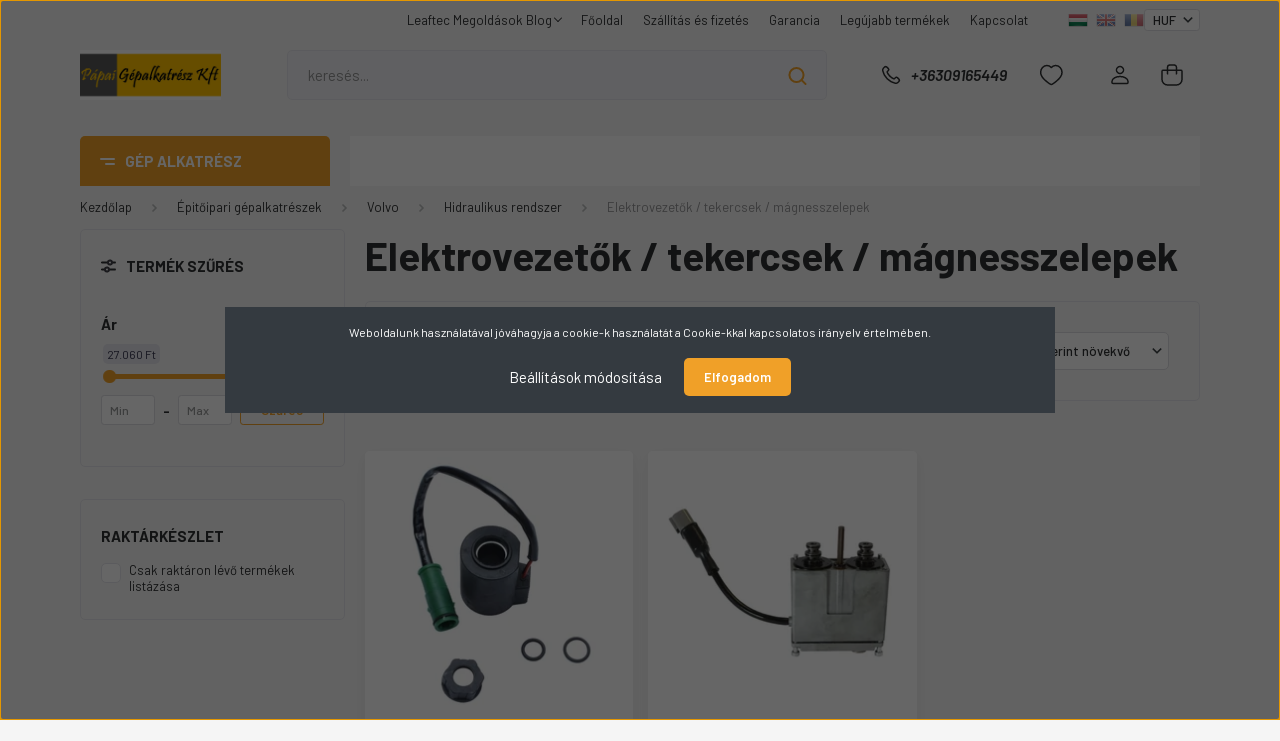

--- FILE ---
content_type: text/html; charset=UTF-8
request_url: https://www.papaigepalkatresz.hu/epitoipari-gep-alkatreszek/volvo-munkagep-alkatresz/hidraulikus-rendszer-volvo/elektrovezetok-tekercsek-magnesszelepek-volvo
body_size: 55173
content:
<!DOCTYPE html>
<html lang="hu" dir="ltr">
<head>
    <title>Elektrovezetők / tekercsek / mágnesszelepek | Hidraulikus rendszer | Pápai Gépalkatrész</title>
    <meta charset="utf-8">
    <meta name="description" content="Elektrovezetők / tekercsek / mágnesszelepek | Hidraulikus rendszer | Pápai Gépalkatrész">
    <meta name="robots" content="index, follow">
    <meta property="og:title" content="Elektrovezetők / tekercsek / mágnesszelepek | Hidraulikus rendszer | Pápai Gépalkatrész" />
    <meta property="og:description" content="Elektrovezetők / tekercsek / mágnesszelepek | Hidraulikus rendszer | Pápai Gépalkatrész" />
    <meta property="og:type" content="website" />
    <meta property="og:url" content="https://www.papaigepalkatresz.hu/epitoipari-gep-alkatreszek/volvo-munkagep-alkatresz/hidraulikus-rendszer-volvo/elektrovezetok-tekercsek-magnesszelepek-volvo" />
    <meta property="og:image" content="https://papaigepalkatresz.cdn.shoprenter.hu/custom/papaigepalkatresz/image/cache/w1200h628/Term%C3%A9kek/%C3%89p%C3%ADt%C5%91ipari%20g%C3%A9palkatr%C3%A9szek/VOLVO/Hidraulikus%20rendszer/Elektrovezet%C5%91k%2C%20tekercsek%2C%20m%C3%A1gnesszelepek/15164446.jpg.webp?lastmod=0.1547297151" />
    <link href="https://papaigepalkatresz.cdn.shoprenter.hu/custom/papaigepalkatresz/image/data/Logo/logo.jpg?lastmod=1706201951.1547297151" rel="icon" />
    <link href="https://papaigepalkatresz.cdn.shoprenter.hu/custom/papaigepalkatresz/image/data/Logo/logo.jpg?lastmod=1706201951.1547297151" rel="apple-touch-icon" />
    <base href="https://www.papaigepalkatresz.hu:443" />
    <meta name="facebook-domain-verification" content="z6uw77j714v6ohue7w7proakn2t920" />

    <meta name="viewport" content="width=device-width, initial-scale=1, maximum-scale=1, user-scalable=0">
            <link href="https://www.papaigepalkatresz.hu/epitoipari-gep-alkatreszek/volvo-munkagep-alkatresz/hidraulikus-rendszer-volvo/elektrovezetok-tekercsek-magnesszelepek-volvo" rel="canonical">
    
            
                <link rel="preconnect" href="https://fonts.gstatic.com" />
    <link rel="preload" as="style" href="https://fonts.googleapis.com/css2?family=Barlow:ital,wght@0,300;0,400;0,500;0,600;0,700;1,300;1,400;1,500;1,600;1,700&display=swap" />
    <link rel="stylesheet" href="https://fonts.googleapis.com/css2?family=Barlow:ital,wght@0,300;0,400;0,500;0,600;0,700;1,300;1,400;1,500;1,600;1,700&display=swap" media="print" onload="this.media='all'" />
    <noscript>
        <link rel="stylesheet" href="https://fonts.googleapis.com/css2?family=Barlow:ital,wght@0,300;0,400;0,500;0,600;0,700;1,300;1,400;1,500;1,600;1,700&display=swap" />
    </noscript>
    <link href="https://cdnjs.cloudflare.com/ajax/libs/fancybox/3.5.7/jquery.fancybox.min.css" rel="stylesheet" media="print" onload="this.media='all'"/>

            <link rel="stylesheet" href="https://papaigepalkatresz.cdn.shoprenter.hu/web/compiled/css/jquery_ui.css?v=1769069093" media="screen">
            <link rel="stylesheet" href="https://papaigepalkatresz.cdn.shoprenter.hu/custom/papaigepalkatresz/catalog/view/theme/madrid_diy/style/1767723329.1689691390.0.0.css?v=null.1547297151" media="all">
        <script>
        window.nonProductQuality = 80;
    </script>
    <script src="https://papaigepalkatresz.cdn.shoprenter.hu/catalog/view/javascript/jquery/jquery-1.10.2.min.js?v=1484139539"></script>

            
    
    <!-- Header JavaScript codes -->
            <script src="https://papaigepalkatresz.cdn.shoprenter.hu/web/compiled/js/countdown.js?v=1769069092"></script>
                    <script src="https://papaigepalkatresz.cdn.shoprenter.hu/web/compiled/js/base.js?v=1769069092"></script>
                    <script src="https://papaigepalkatresz.cdn.shoprenter.hu/web/compiled/js/before_starter2_head.js?v=1769069092"></script>
                    <script src="https://papaigepalkatresz.cdn.shoprenter.hu/web/compiled/js/before_starter2_productpage.js?v=1769069092"></script>
                    <script src="https://papaigepalkatresz.cdn.shoprenter.hu/web/compiled/js/nanobar.js?v=1769069092"></script>
                    <script src="https://papaigepalkatresz.cdn.shoprenter.hu/web/compiled/js/listpage.js?v=1769069092"></script>
                    <!-- Header jQuery onLoad scripts -->
    <script>window.countdownFormat='%D:%H:%M:%S';var BASEURL='https://www.papaigepalkatresz.hu';Currency={"symbol_left":"","symbol_right":" Ft","decimal_place":0,"decimal_point":",","thousand_point":".","currency":"HUF","value":1};function setAutoHelpTitles(){$('.autohelp[title]').each(function(){if(!$(this).parents('.aurora-scroll-mode').length){$(this).attr('rel',$(this).attr('title'));$(this).removeAttr('title');$(this).qtip({content:{text:$(this).attr('rel')},hide:{fixed:true},position:{corner:{target:'topMiddle',tooltip:'bottomMiddle'},adjust:{screen:true}},style:{border:{color:'#d10fd1'},background:'#31e07d',width:500}});}});}
var widgetArray={"widget-108":true,"widget-system_price":true,"widget-100":true,"widget-99":true,"widget-111":true,"widget-system_manufacturer":true,"widget-102":true,"widget-104":true,"widget-90":true,"widget-82":true,"widget-89":true};$(document).ready(function(){setAutoHelpTitles();});$(window).load(function(){$('.checkbox-list .slice-with-title .slice-options').hide()
$('.checkbox-list .slice-with-title .slice-title a').click(function(){$(this).parents('.slice').find('.slice-options').slideToggle('slow');});$('.radio-list .slice-with-title .slice-options').hide()
$('.radio-list .slice-with-title .slice-title a').click(function(){$(this).parents('.slice').find('.slice-options').slideToggle('slow');});window.filter_overlay.boxStatus=1;window.filter_overlay.contentStatus=0;});</script><script src="https://papaigepalkatresz.cdn.shoprenter.hu/web/compiled/js/vue/manifest.bundle.js?v=1769069090"></script><script>var ShopRenter=ShopRenter||{};ShopRenter.onCartUpdate=function(callable){document.addEventListener('cartChanged',callable)};ShopRenter.onItemAdd=function(callable){document.addEventListener('AddToCart',callable)};ShopRenter.onItemDelete=function(callable){document.addEventListener('deleteCart',callable)};ShopRenter.onSearchResultViewed=function(callable){document.addEventListener('AuroraSearchResultViewed',callable)};ShopRenter.onSubscribedForNewsletter=function(callable){document.addEventListener('AuroraSubscribedForNewsletter',callable)};ShopRenter.onCheckoutInitiated=function(callable){document.addEventListener('AuroraCheckoutInitiated',callable)};ShopRenter.onCheckoutShippingInfoAdded=function(callable){document.addEventListener('AuroraCheckoutShippingInfoAdded',callable)};ShopRenter.onCheckoutPaymentInfoAdded=function(callable){document.addEventListener('AuroraCheckoutPaymentInfoAdded',callable)};ShopRenter.onCheckoutOrderConfirmed=function(callable){document.addEventListener('AuroraCheckoutOrderConfirmed',callable)};ShopRenter.onCheckoutOrderPaid=function(callable){document.addEventListener('AuroraOrderPaid',callable)};ShopRenter.onCheckoutOrderPaidUnsuccessful=function(callable){document.addEventListener('AuroraOrderPaidUnsuccessful',callable)};ShopRenter.onProductPageViewed=function(callable){document.addEventListener('AuroraProductPageViewed',callable)};ShopRenter.onMarketingConsentChanged=function(callable){document.addEventListener('AuroraMarketingConsentChanged',callable)};ShopRenter.onCustomerRegistered=function(callable){document.addEventListener('AuroraCustomerRegistered',callable)};ShopRenter.onCustomerLoggedIn=function(callable){document.addEventListener('AuroraCustomerLoggedIn',callable)};ShopRenter.onCustomerUpdated=function(callable){document.addEventListener('AuroraCustomerUpdated',callable)};ShopRenter.onCartPageViewed=function(callable){document.addEventListener('AuroraCartPageViewed',callable)};ShopRenter.customer={"userId":0,"userClientIP":"104.23.243.226","userGroupId":8,"customerGroupTaxMode":"gross","customerGroupPriceMode":"gross_net_tax","email":"","phoneNumber":"","name":{"firstName":"","lastName":""}};ShopRenter.theme={"name":"madrid_diy","family":"madrid","parent":""};ShopRenter.shop={"name":"papaigepalkatresz","locale":"hu","currency":{"code":"HUF","rate":1},"domain":"papaigepalkatresz.myshoprenter.hu"};ShopRenter.page={"route":"product\/list","queryString":"epitoipari-gep-alkatreszek\/volvo-munkagep-alkatresz\/hidraulikus-rendszer-volvo\/elektrovezetok-tekercsek-magnesszelepek-volvo"};ShopRenter.formSubmit=function(form,callback){callback();};let loadedAsyncScriptCount=0;function asyncScriptLoaded(position){loadedAsyncScriptCount++;if(position==='body'){if(document.querySelectorAll('.async-script-tag').length===loadedAsyncScriptCount){if(/complete|interactive|loaded/.test(document.readyState)){document.dispatchEvent(new CustomEvent('asyncScriptsLoaded',{}));}else{document.addEventListener('DOMContentLoaded',()=>{document.dispatchEvent(new CustomEvent('asyncScriptsLoaded',{}));});}}}}</script><script type="text/javascript"async class="async-script-tag"onload="asyncScriptLoaded('header')"src="https://static2.rapidsearch.dev/resultpage.js?shop=papaigepalkatresz.shoprenter.hu"></script><script type="text/javascript"src="https://papaigepalkatresz.cdn.shoprenter.hu/web/compiled/js/vue/customerEventDispatcher.bundle.js?v=1769069090"></script><!--Custom header scripts--><script>(function(h,o,t,j,a,r){h.hj=h.hj||function(){(h.hj.q=h.hj.q||[]).push(arguments)};h._hjSettings={hjid:6427343,hjsv:6};a=o.getElementsByTagName('head')[0];r=o.createElement('script');r.async=1;r.src=t+h._hjSettings.hjid+j+h._hjSettings.hjsv;a.appendChild(r);})(window,document,'https://static.hotjar.com/c/hotjar-','.js?sv=');</script>                
            
            <script>window.dataLayer=window.dataLayer||[];function gtag(){dataLayer.push(arguments)};var ShopRenter=ShopRenter||{};ShopRenter.config=ShopRenter.config||{};ShopRenter.config.googleConsentModeDefaultValue="denied";</script>                        <script type="text/javascript" src="https://papaigepalkatresz.cdn.shoprenter.hu/web/compiled/js/vue/googleConsentMode.bundle.js?v=1769069090"></script>

            <!-- Meta Pixel Code -->
<script>
  !function(f,b,e,v,n,t,s)
  {if(f.fbq)return;n=f.fbq=function(){n.callMethod?
  n.callMethod.apply(n,arguments):n.queue.push(arguments)};
  if(!f._fbq)f._fbq=n;n.push=n;n.loaded=!0;n.version='2.0';
  n.queue=[];t=b.createElement(e);t.async=!0;
  t.src=v;s=b.getElementsByTagName(e)[0];
  s.parentNode.insertBefore(t,s)}(window, document,'script',
  'https://connect.facebook.net/en_US/fbevents.js');
  fbq('consent', 'revoke');
fbq('init', '580735826794589');
  fbq('track', 'PageView');
document.addEventListener('AuroraAddedToCart', function(auroraEvent) {
    var fbpId = [];
    var fbpValue = 0;
    var fbpCurrency = '';

    auroraEvent.detail.products.forEach(function(item) {
        fbpValue += parseFloat(item.grossUnitPrice) * item.quantity;
        fbpId.push(item.id);
        fbpCurrency = item.currency;
    });


    fbq('track', 'AddToCart', {
        content_ids: fbpId,
        content_type: 'product',
        value: fbpValue,
        currency: fbpCurrency
    }, {
        eventID: auroraEvent.detail.event.id
    });
})
window.addEventListener('AuroraMarketingCookie.Changed', function(event) {
            let consentStatus = event.detail.isAccepted ? 'grant' : 'revoke';
            if (typeof fbq === 'function') {
                fbq('consent', consentStatus);
            }
        });
</script>
<noscript><img height="1" width="1" style="display:none"
  src="https://www.facebook.com/tr?id=580735826794589&ev=PageView&noscript=1"
/></noscript>
<!-- End Meta Pixel Code -->


            <!-- Google Tag Manager -->
<script>(function(w,d,s,l,i){w[l]=w[l]||[];w[l].push({'gtm.start':
new Date().getTime(),event:'gtm.js'});var f=d.getElementsByTagName(s)[0],
j=d.createElement(s),dl=l!='dataLayer'?'&l='+l:'';j.async=true;j.src=
'https://www.googletagmanager.com/gtm.js?id='+i+dl;f.parentNode.insertBefore(j,f);
})(window,document,'script','dataLayer','GTM-KPGFRWZR');</script>
<!-- End Google Tag Manager -->
            <!-- Global site tag (gtag.js) - Google Ads: 10793976606 -->
<script async src="https://www.googletagmanager.com/gtag/js?id=AW-10793976606"></script>
<script>
  window.dataLayer = window.dataLayer || [];
  function gtag(){dataLayer.push(arguments);}
  gtag('js', new Date());

  gtag('config', 'AW-10793976606');
</script>

            
                <!--Global site tag(gtag.js)--><script async src="https://www.googletagmanager.com/gtag/js?id=G-F2KJJB444Z"></script><script>window.dataLayer=window.dataLayer||[];function gtag(){dataLayer.push(arguments);}
gtag('js',new Date());gtag('config','G-F2KJJB444Z');</script>                                <script type="text/javascript" src="https://papaigepalkatresz.cdn.shoprenter.hu/web/compiled/js/vue/GA4EventSender.bundle.js?v=1769069090"></script>

    
    
</head>

    
<body id="body" class="page-body product-list-body category-list-body show-quantity-in-category madrid_diy-body desktop-device-body vertical-category-menu " role="document">
<script>ShopRenter.theme.breakpoints={'xs':0,'sm':576,'md':768,'lg':992,'xl':1200,'xxl':1400}</script><!--Google Tag Manager(noscript)--><noscript><iframe src="https://www.googletagmanager.com/ns.html?id=GTM-KPGFRWZR"
height="0"width="0"style="display:none;visibility:hidden"></iframe></noscript><!--End Google Tag Manager(noscript)-->
                    

<!-- cached --><div class="Fixed nanobar bg-dark js-nanobar-first-login">
    <div class="container nanobar-container">
        <div class="row flex-column flex-sm-row">
            <div class="col-12 col-sm-6 col-lg-8 nanobar-text-cookies align-self-center text-sm-left">
                Weboldalunk használatával jóváhagyja a cookie-k használatát a Cookie-kkal kapcsolatos irányelv értelmében.
            </div>
            <div class="col-12 col-sm-6 col-lg-4 nanobar-buttons m-sm-0 text-center text-sm-right">
                <a href="#" class="btn btn-link nanobar-settings-button js-nanobar-settings-button">
                    Beállítások módosítása
                </a>
                <a href="#" class="btn btn-primary nanobar-btn js-nanobar-close-cookies" data-button-save-text="Beállítások mentése">
                    Elfogadom
                </a>
            </div>
        </div>
        <div class="nanobar-cookies js-nanobar-cookies flex-column flex-sm-row text-left pt-3 mt-3" style="display: none;">
            <div class="form-check pt-2 pb-2 pr-2 mb-0">
                <input class="form-check-input" type="checkbox" name="required_cookies" disabled checked />
                <label class="form-check-label">
                    Szükséges cookie-k
                    <div class="cookies-help-text text-muted">
                        Ezek a cookie-k segítenek abban, hogy a webáruház használható és működőképes legyen.
                    </div>
                </label>
            </div>
            <div class="form-check pt-2 pb-2 pr-2 mb-0">
                <input class="form-check-input js-nanobar-marketing-cookies" type="checkbox" name="marketing_cookies"
                         checked />
                <label class="form-check-label">
                    Marketing cookie-k
                    <div class="cookies-help-text text-muted">
                        Ezeket a cookie-k segítenek abban, hogy az Ön érdeklődési körének megfelelő reklámokat és termékeket jelenítsük meg a webáruházban.
                    </div>
                </label>
            </div>
        </div>
    </div>
</div>

<script>
    (function ($) {
        $(document).ready(function () {
            new AuroraNanobar.FirstLogNanobarCheckbox(jQuery('.js-nanobar-first-login'), 'modal');
        });
    })(jQuery);
</script>
<!-- /cached -->
<!-- cached --><div class="Fixed nanobar bg-dark js-nanobar-free-shipping">
    <div class="container nanobar-container">
        <button type="button" class="close js-nanobar-close" aria-label="Close">
            <span aria-hidden="true">&times;</span>
        </button>
        <div class="nanobar-text px-3"></div>
    </div>
</div>

<script>$(document).ready(function(){document.nanobarInstance=new AuroraNanobar.FreeShippingNanobar($('.js-nanobar-free-shipping'),'modal','500','','1');});</script><!-- /cached -->
                <!-- page-wrap -->

                <div class="page-wrap">
                                                

    <header class="sticky-head">
        <div class="sticky-head-inner">
                    <div class="header-top-line">
                <div class="container">
                    <div class="header-top d-flex justify-content-end">
                        <!-- cached -->
    <ul class="nav headermenu-list">
                    <li class="nav-item dropdown">
                <a href="https://www.papaigepalkatresz.hu/leaftec-megoldasok-blog-62"
                   target="_self"
                   class="nav-link  dropdown-toggle"
                    title="Leaftec Megoldások Blog"
                >
                    Leaftec Megoldások Blog
                </a>
                                    <ul class="dropdown-hover-menu">
                                                    <li class="dropdown-item">
                                <a href="https://www.papaigepalkatresz.hu/szakmai-blog-10" title="Blog" target="_self">
                                    Blog
                                </a>
                            </li>
                                            </ul>
                            </li>
                    <li class="nav-item">
                <a href="https://www.papaigepalkatresz.hu"
                   target="_self"
                   class="nav-link "
                    title="Főoldal"
                >
                    Főoldal
                </a>
                            </li>
                    <li class="nav-item">
                <a href="https://www.papaigepalkatresz.hu/szallitas_6"
                   target="_self"
                   class="nav-link "
                    title="Szállítás és fizetés"
                >
                    Szállítás és fizetés
                </a>
                            </li>
                    <li class="nav-item">
                <a href="https://www.papaigepalkatresz.hu/garancia"
                   target="_self"
                   class="nav-link "
                    title="Garancia"
                >
                    Garancia
                </a>
                            </li>
                    <li class="nav-item">
                <a href="https://www.papaigepalkatresz.hu/index.php?route=product/list&amp;latest=31"
                   target="_self"
                   class="nav-link "
                    title="Legújabb termékek"
                >
                    Legújabb termékek
                </a>
                            </li>
                    <li class="nav-item">
                <a href="https://www.papaigepalkatresz.hu/index.php?route=information/contact"
                   target="_self"
                   class="nav-link "
                    title="Kapcsolat"
                >
                    Kapcsolat
                </a>
                            </li>
            </ul>
    <!-- /cached -->
                        <!-- cached -->


                    
        <div id="languageselect" class="module content-module header-position hide-top languageselect-module" >
                                    <div class="module-body">
                        <form action="/" method="post" enctype="multipart/form-data" id="language-form">
            <div class="d-flex justify-content-lg-between language-items-row">
                                                            <div class="language-icon active cursor-pointer language-data" data-langcode="hu">
                    <img class="language-change" src="https://papaigepalkatresz.cdn.shoprenter.hu/catalog/view/theme/default/image/flags/HU.png?v=null.1547297151" alt="Hungarian" style="width: 30px; height: 30px;"/>
                </div>
                                <div class="language-icon cursor-pointer language-data" data-langcode="en">
                    <img class="language-change" src="https://papaigepalkatresz.cdn.shoprenter.hu/catalog/view/theme/default/image/flags/EN.png?v=null.1547297151" alt="English" style="width: 30px; height: 30px;"/>
                </div>
                                <div class="language-icon cursor-pointer language-data" data-langcode="ro">
                    <img class="language-change" src="https://papaigepalkatresz.cdn.shoprenter.hu/catalog/view/theme/default/image/flags/RO.png?v=null.1547297151" alt="Romanian" style="width: 30px; height: 30px;"/>
                </div>
                                <input type="hidden" value="" name="language_code"/>
                        </div>
            <script>$(window).load(function(){$('.language-change').one('click',function(){var language_code=$(this).parent('.language-data').data('langcode');$('input[name="language_code"]').attr('value',language_code);$('#language-form').submit();});});</script>        </form>
            </div>
            </div>
    
    <!-- /cached -->
                        <!-- cached -->


                    
        <div id="currenciesselect" class="module content-module header-position hide-top currenciesselect-module" >
                                    <div class="module-body">
                        <form action="/" method="post" enctype="multipart/form-data">
            <select class="form-control form-control-sm currencieselect-select" name="currency_id" onchange="this.form.submit()">
                                    <option
                        value="HUF" selected="selected">
                        HUF
                    </option>
                                    <option
                        value="EUR" >
                        EUR
                    </option>
                            </select>
        </form>
            </div>
            </div>
    
    <!-- /cached -->
                    </div>
                </div>
            </div>
            <div class="header-middle-line ">
                <div class="container">
                    <div class="header-middle">
                        <nav class="navbar navbar-expand-lg">
                            <button id="js-hamburger-icon" class="d-flex d-lg-none" title="Menü">
                                <div class="hamburger-icon position-relative">
                                    <div class="hamburger-icon-line position-absolute line-1"></div>
                                    <div class="hamburger-icon-line position-absolute line-3"></div>
                                </div>
                            </button>
                                                            <!-- cached -->
    <a class="navbar-brand" href="/"><img style="border: 0; max-width: 620px;" src="https://papaigepalkatresz.cdn.shoprenter.hu/custom/papaigepalkatresz/image/cache/w620h220m00/Logo/logo.jpg?v=1706201951" title="Pápai Gépalkatrész" alt="Pápai Gépalkatrész" /></a>
<!-- /cached -->
                                
<div class="dropdown search-module d-flex">
    <div class="input-group">
        <input class="form-control disableAutocomplete" type="text" placeholder="keresés..." value=""
               id="filter_keyword" 
               onclick="this.value=(this.value==this.defaultValue)?'':this.value;"/>
        <div class="input-group-append">
            <button title="Keresés" class="btn btn-link" onclick="moduleSearch();">
                <svg width="19" height="18" viewBox="0 0 19 18" fill="none" xmlns="http://www.w3.org/2000/svg">
    <path d="M17.4492 17L13.4492 13M8.47698 15.0555C4.59557 15.0555 1.44922 11.9092 1.44922 8.02776C1.44922 4.14635 4.59557 1 8.47698 1C12.3584 1 15.5047 4.14635 15.5047 8.02776C15.5047 11.9092 12.3584 15.0555 8.47698 15.0555Z" stroke="currentColor" stroke-width="2" stroke-linecap="round" stroke-linejoin="round"/>
</svg>

            </button>
        </div>
    </div>

    <input type="hidden" id="filter_description" value="1"/>
    <input type="hidden" id="search_shopname" value="papaigepalkatresz"/>
    <div id="results" class="dropdown-menu search-results p-0"></div>
</div>



                                                                                    <a class="nav-link header-phone-box header-middle-right-link d-none d-lg-flex" href="tel:+36309165449">
                                <svg width="24" height="24" viewBox="0 0 24 24" fill="none" xmlns="http://www.w3.org/2000/svg">
    <path fill-rule="evenodd" clip-rule="evenodd" d="M10.8561 13.1444C9.68615 11.9744 8.80415 10.6644 8.21815 9.33536C8.09415 9.05436 8.16715 8.72536 8.38415 8.50836L9.20315 7.69036C9.87415 7.01936 9.87415 6.07036 9.28815 5.48436L8.11415 4.31036C7.33315 3.52936 6.06715 3.52936 5.28615 4.31036L4.63415 4.96236C3.89315 5.70336 3.58415 6.77236 3.78415 7.83236C4.27815 10.4454 5.79615 13.3064 8.24515 15.7554C10.6941 18.2044 13.5551 19.7224 16.1681 20.2164C17.2281 20.4164 18.2971 20.1074 19.0381 19.3664L19.6891 18.7154C20.4701 17.9344 20.4701 16.6684 19.6891 15.8874L18.5161 14.7144C17.9301 14.1284 16.9801 14.1284 16.3951 14.7144L15.4921 15.6184C15.2751 15.8354 14.9461 15.9084 14.6651 15.7844C13.3361 15.1974 12.0261 14.3144 10.8561 13.1444Z" stroke="currentColor" stroke-width="1.5" stroke-linecap="round" stroke-linejoin="round"/>
</svg>

                                +36309165449
                            </a>
                                                                                    <div id="js-wishlist-module-wrapper">
                                <hx:include src="/_fragment?_path=_format%3Dhtml%26_locale%3Den%26_controller%3Dmodule%252Fwishlist&amp;_hash=7Wph9yojAOBGQ%2FX8Ia9mF0ge3zYAoo3lHiWKninkAyA%3D"></hx:include>
                            </div>
                                                        <!-- cached -->
    <ul class="nav login-list">
                    <li class="nav-item">
                <a class="nav-link header-middle-right-link" href="index.php?route=account/login" title="Belépés / Regisztráció">
                    <span class="header-user-icon">
                        <svg width="18" height="20" viewBox="0 0 18 20" fill="none" xmlns="http://www.w3.org/2000/svg">
    <path fill-rule="evenodd" clip-rule="evenodd" d="M11.4749 2.52513C12.8417 3.89197 12.8417 6.10804 11.4749 7.47488C10.1081 8.84172 7.89199 8.84172 6.52515 7.47488C5.15831 6.10804 5.15831 3.89197 6.52515 2.52513C7.89199 1.15829 10.1081 1.15829 11.4749 2.52513Z" stroke="currentColor" stroke-width="1.5" stroke-linecap="round" stroke-linejoin="round"/>
    <path fill-rule="evenodd" clip-rule="evenodd" d="M1 16.5V17.5C1 18.052 1.448 18.5 2 18.5H16C16.552 18.5 17 18.052 17 17.5V16.5C17 13.474 13.048 11.508 9 11.508C4.952 11.508 1 13.474 1 16.5Z" stroke="currentColor" stroke-width="1.5" stroke-linecap="round" stroke-linejoin="round"/>
</svg>

                    </span>
                </a>
            </li>
            </ul>
<!-- /cached -->
                            <div id="header-cart-wrapper">
                                <div id="js-cart">
                                    <hx:include src="/_fragment?_path=_format%3Dhtml%26_locale%3Den%26_controller%3Dmodule%252Fcart&amp;_hash=nfkQhmfkl07wEcTbsGQVef9RAB%2FYa8o7eWYj%2FR0Xu6g%3D"></hx:include>
                                </div>
                            </div>
                        </nav>
                    </div>
                </div>
            </div>
            <div class="header-bottom-line d-none d-lg-block">
                <div class="container">
                    


                    
            <div id="module_category_wrapper" class="module-category-wrapper">
        <div id="category" class="module content-module header-position category-module" >
                    <div class="module-head">
                            <span class="category-menu-hamburger-icon"></span>
                        <div class="module-head-title">Gép alkatrész</div>
        </div>
            <div class="module-body">
                    <div id="category-nav">
        

    <ul class="nav nav-pills category category-menu sf-menu sf-horizontal builded">
        <li id="cat_2273" class="nav-item item category-list module-list parent even">
    <a href="https://www.papaigepalkatresz.hu/adblue-2273" class="nav-link">
                <span>AdBlue</span>
    </a>
            <ul class="nav flex-column children"><li id="cat_2274" class="nav-item item category-list module-list even">
    <a href="https://www.papaigepalkatresz.hu/adblue-2273/cat-2274" class="nav-link">
                <span>CAT</span>
    </a>
    </li><li id="cat_2282" class="nav-item item category-list module-list odd">
    <a href="https://www.papaigepalkatresz.hu/adblue-2273/hitachi-2282" class="nav-link">
                <span>HITACHI</span>
    </a>
    </li><li id="cat_2279" class="nav-item item category-list module-list even">
    <a href="https://www.papaigepalkatresz.hu/adblue-2273/jcb-2279" class="nav-link">
                <span>JCB</span>
    </a>
    </li><li id="cat_2277" class="nav-item item category-list module-list odd">
    <a href="https://www.papaigepalkatresz.hu/adblue-2273/volvo-2277" class="nav-link">
                <span>Volvo</span>
    </a>
    </li></ul>
    </li><li id="cat_2095" class="nav-item item category-list module-list parent odd">
    <a href="https://www.papaigepalkatresz.hu/dana-spicer-hid-alkatresz-2095" class="nav-link">
                <span>DANA SPICER híd alkatrész</span>
    </a>
            <ul class="nav flex-column children"><li id="cat_2130" class="nav-item item category-list module-list even">
    <a href="https://www.papaigepalkatresz.hu/dana-spicer-hid-alkatresz-2095/123118-2130" class="nav-link">
                <span>123/118</span>
    </a>
    </li><li id="cat_2134" class="nav-item item category-list module-list odd">
    <a href="https://www.papaigepalkatresz.hu/dana-spicer-hid-alkatresz-2095/211089-2134" class="nav-link">
                <span>211/089</span>
    </a>
    </li><li id="cat_2100" class="nav-item item category-list module-list even">
    <a href="https://www.papaigepalkatresz.hu/dana-spicer-hid-alkatresz-2095/212347-2100" class="nav-link">
                <span>212/347</span>
    </a>
    </li><li id="cat_2253" class="nav-item item category-list module-list odd">
    <a href="https://www.papaigepalkatresz.hu/dana-spicer-hid-alkatresz-2095/212424-2253" class="nav-link">
                <span>212/424</span>
    </a>
    </li><li id="cat_2104" class="nav-item item category-list module-list even">
    <a href="https://www.papaigepalkatresz.hu/dana-spicer-hid-alkatresz-2095/212462-2104" class="nav-link">
                <span>212/462</span>
    </a>
    </li><li id="cat_2132" class="nav-item item category-list module-list odd">
    <a href="https://www.papaigepalkatresz.hu/dana-spicer-hid-alkatresz-2095/212785-2132" class="nav-link">
                <span>212/785</span>
    </a>
    </li><li id="cat_2271" class="nav-item item category-list module-list even">
    <a href="https://www.papaigepalkatresz.hu/dana-spicer-hid-alkatresz-2095/212883-2271" class="nav-link">
                <span>212/883</span>
    </a>
    </li><li id="cat_2103" class="nav-item item category-list module-list odd">
    <a href="https://www.papaigepalkatresz.hu/dana-spicer-hid-alkatresz-2095/212887-2103" class="nav-link">
                <span>212/887</span>
    </a>
    </li><li id="cat_2143" class="nav-item item category-list module-list even">
    <a href="https://www.papaigepalkatresz.hu/dana-spicer-hid-alkatresz-2095/212888-2143" class="nav-link">
                <span>212/888</span>
    </a>
    </li><li id="cat_2144" class="nav-item item category-list module-list odd">
    <a href="https://www.papaigepalkatresz.hu/dana-spicer-hid-alkatresz-2095/212889-2144" class="nav-link">
                <span>212/889</span>
    </a>
    </li><li id="cat_2145" class="nav-item item category-list module-list even">
    <a href="https://www.papaigepalkatresz.hu/dana-spicer-hid-alkatresz-2095/212890-2145" class="nav-link">
                <span>212/890</span>
    </a>
    </li><li id="cat_2147" class="nav-item item category-list module-list odd">
    <a href="https://www.papaigepalkatresz.hu/dana-spicer-hid-alkatresz-2095/212891-2147" class="nav-link">
                <span>212/891</span>
    </a>
    </li><li id="cat_2148" class="nav-item item category-list module-list even">
    <a href="https://www.papaigepalkatresz.hu/dana-spicer-hid-alkatresz-2095/212892-2148" class="nav-link">
                <span>212/892</span>
    </a>
    </li><li id="cat_2149" class="nav-item item category-list module-list odd">
    <a href="https://www.papaigepalkatresz.hu/dana-spicer-hid-alkatresz-2095/212893-2149" class="nav-link">
                <span>212/893</span>
    </a>
    </li><li id="cat_2150" class="nav-item item category-list module-list even">
    <a href="https://www.papaigepalkatresz.hu/dana-spicer-hid-alkatresz-2095/212894-2150" class="nav-link">
                <span>212/894</span>
    </a>
    </li><li id="cat_2151" class="nav-item item category-list module-list odd">
    <a href="https://www.papaigepalkatresz.hu/dana-spicer-hid-alkatresz-2095/212895-2151" class="nav-link">
                <span>212/895</span>
    </a>
    </li><li id="cat_2153" class="nav-item item category-list module-list even">
    <a href="https://www.papaigepalkatresz.hu/dana-spicer-hid-alkatresz-2095/212899-2153" class="nav-link">
                <span>212/899</span>
    </a>
    </li><li id="cat_2155" class="nav-item item category-list module-list odd">
    <a href="https://www.papaigepalkatresz.hu/dana-spicer-hid-alkatresz-2095/212901-2155" class="nav-link">
                <span>212/901</span>
    </a>
    </li><li id="cat_2158" class="nav-item item category-list module-list even">
    <a href="https://www.papaigepalkatresz.hu/dana-spicer-hid-alkatresz-2095/212902-2158" class="nav-link">
                <span>212/902</span>
    </a>
    </li><li id="cat_2161" class="nav-item item category-list module-list odd">
    <a href="https://www.papaigepalkatresz.hu/dana-spicer-hid-alkatresz-2095/212904-2161" class="nav-link">
                <span>212/904</span>
    </a>
    </li><li id="cat_2163" class="nav-item item category-list module-list even">
    <a href="https://www.papaigepalkatresz.hu/dana-spicer-hid-alkatresz-2095/212908-2163" class="nav-link">
                <span>212/908</span>
    </a>
    </li><li id="cat_2166" class="nav-item item category-list module-list odd">
    <a href="https://www.papaigepalkatresz.hu/dana-spicer-hid-alkatresz-2095/212909-2166" class="nav-link">
                <span>212/909</span>
    </a>
    </li><li id="cat_2169" class="nav-item item category-list module-list even">
    <a href="https://www.papaigepalkatresz.hu/dana-spicer-hid-alkatresz-2095/212910-2169" class="nav-link">
                <span>212/910</span>
    </a>
    </li><li id="cat_2171" class="nav-item item category-list module-list odd">
    <a href="https://www.papaigepalkatresz.hu/dana-spicer-hid-alkatresz-2095/212911-2171" class="nav-link">
                <span>212/911</span>
    </a>
    </li><li id="cat_2174" class="nav-item item category-list module-list even">
    <a href="https://www.papaigepalkatresz.hu/dana-spicer-hid-alkatresz-2095/212912-2174" class="nav-link">
                <span>212/912</span>
    </a>
    </li><li id="cat_2175" class="nav-item item category-list module-list odd">
    <a href="https://www.papaigepalkatresz.hu/dana-spicer-hid-alkatresz-2095/212913-2175" class="nav-link">
                <span>212/913</span>
    </a>
    </li><li id="cat_2178" class="nav-item item category-list module-list even">
    <a href="https://www.papaigepalkatresz.hu/dana-spicer-hid-alkatresz-2095/212914-2178" class="nav-link">
                <span>212/914</span>
    </a>
    </li><li id="cat_2179" class="nav-item item category-list module-list odd">
    <a href="https://www.papaigepalkatresz.hu/dana-spicer-hid-alkatresz-2095/212916-2179" class="nav-link">
                <span>212/916</span>
    </a>
    </li><li id="cat_2181" class="nav-item item category-list module-list even">
    <a href="https://www.papaigepalkatresz.hu/dana-spicer-hid-alkatresz-2095/212917-2181" class="nav-link">
                <span>212/917</span>
    </a>
    </li><li id="cat_2185" class="nav-item item category-list module-list odd">
    <a href="https://www.papaigepalkatresz.hu/dana-spicer-hid-alkatresz-2095/212918-2185" class="nav-link">
                <span>212/918</span>
    </a>
    </li><li id="cat_2188" class="nav-item item category-list module-list even">
    <a href="https://www.papaigepalkatresz.hu/dana-spicer-hid-alkatresz-2095/212919-2188" class="nav-link">
                <span>212/919</span>
    </a>
    </li><li id="cat_2191" class="nav-item item category-list module-list odd">
    <a href="https://www.papaigepalkatresz.hu/dana-spicer-hid-alkatresz-2095/212920-2191" class="nav-link">
                <span>212/920</span>
    </a>
    </li><li id="cat_2193" class="nav-item item category-list module-list even">
    <a href="https://www.papaigepalkatresz.hu/dana-spicer-hid-alkatresz-2095/212921-2193" class="nav-link">
                <span>212/921</span>
    </a>
    </li><li id="cat_2195" class="nav-item item category-list module-list odd">
    <a href="https://www.papaigepalkatresz.hu/dana-spicer-hid-alkatresz-2095/212922-2195" class="nav-link">
                <span>212/922</span>
    </a>
    </li><li id="cat_2198" class="nav-item item category-list module-list even">
    <a href="https://www.papaigepalkatresz.hu/dana-spicer-hid-alkatresz-2095/212923-2198" class="nav-link">
                <span>212/923</span>
    </a>
    </li><li id="cat_2200" class="nav-item item category-list module-list odd">
    <a href="https://www.papaigepalkatresz.hu/dana-spicer-hid-alkatresz-2095/212924-2200" class="nav-link">
                <span>212/924</span>
    </a>
    </li><li id="cat_2203" class="nav-item item category-list module-list even">
    <a href="https://www.papaigepalkatresz.hu/dana-spicer-hid-alkatresz-2095/212925-2203" class="nav-link">
                <span>212/925</span>
    </a>
    </li><li id="cat_2204" class="nav-item item category-list module-list odd">
    <a href="https://www.papaigepalkatresz.hu/dana-spicer-hid-alkatresz-2095/212927-2204" class="nav-link">
                <span>212/927</span>
    </a>
    </li><li id="cat_2206" class="nav-item item category-list module-list even">
    <a href="https://www.papaigepalkatresz.hu/dana-spicer-hid-alkatresz-2095/212928-2206" class="nav-link">
                <span>212/928</span>
    </a>
    </li><li id="cat_2207" class="nav-item item category-list module-list odd">
    <a href="https://www.papaigepalkatresz.hu/dana-spicer-hid-alkatresz-2095/212929-2207" class="nav-link">
                <span>212/929</span>
    </a>
    </li><li id="cat_2210" class="nav-item item category-list module-list even">
    <a href="https://www.papaigepalkatresz.hu/dana-spicer-hid-alkatresz-2095/212930-2210" class="nav-link">
                <span>212/930</span>
    </a>
    </li><li id="cat_2213" class="nav-item item category-list module-list odd">
    <a href="https://www.papaigepalkatresz.hu/dana-spicer-hid-alkatresz-2095/212931-2213" class="nav-link">
                <span>212/931</span>
    </a>
    </li><li id="cat_2215" class="nav-item item category-list module-list even">
    <a href="https://www.papaigepalkatresz.hu/dana-spicer-hid-alkatresz-2095/212932-2215" class="nav-link">
                <span>212/932</span>
    </a>
    </li><li id="cat_2216" class="nav-item item category-list module-list odd">
    <a href="https://www.papaigepalkatresz.hu/dana-spicer-hid-alkatresz-2095/212933-2216" class="nav-link">
                <span>212/933</span>
    </a>
    </li><li id="cat_2219" class="nav-item item category-list module-list even">
    <a href="https://www.papaigepalkatresz.hu/dana-spicer-hid-alkatresz-2095/212934-2219" class="nav-link">
                <span>212/934</span>
    </a>
    </li><li id="cat_2222" class="nav-item item category-list module-list odd">
    <a href="https://www.papaigepalkatresz.hu/dana-spicer-hid-alkatresz-2095/212935-2222" class="nav-link">
                <span>212/935</span>
    </a>
    </li><li id="cat_2224" class="nav-item item category-list module-list even">
    <a href="https://www.papaigepalkatresz.hu/dana-spicer-hid-alkatresz-2095/212937-2224" class="nav-link">
                <span>212/937</span>
    </a>
    </li><li id="cat_2225" class="nav-item item category-list module-list odd">
    <a href="https://www.papaigepalkatresz.hu/dana-spicer-hid-alkatresz-2095/212938-2225" class="nav-link">
                <span>212/938</span>
    </a>
    </li><li id="cat_2227" class="nav-item item category-list module-list even">
    <a href="https://www.papaigepalkatresz.hu/dana-spicer-hid-alkatresz-2095/212939-2227" class="nav-link">
                <span>212/939</span>
    </a>
    </li><li id="cat_2228" class="nav-item item category-list module-list odd">
    <a href="https://www.papaigepalkatresz.hu/dana-spicer-hid-alkatresz-2095/212940-2228" class="nav-link">
                <span>212/940</span>
    </a>
    </li><li id="cat_2229" class="nav-item item category-list module-list even">
    <a href="https://www.papaigepalkatresz.hu/dana-spicer-hid-alkatresz-2095/212941-2229" class="nav-link">
                <span>212/941</span>
    </a>
    </li><li id="cat_2232" class="nav-item item category-list module-list odd">
    <a href="https://www.papaigepalkatresz.hu/dana-spicer-hid-alkatresz-2095/212942-2232" class="nav-link">
                <span>212/942</span>
    </a>
    </li><li id="cat_2233" class="nav-item item category-list module-list even">
    <a href="https://www.papaigepalkatresz.hu/dana-spicer-hid-alkatresz-2095/212945-2233" class="nav-link">
                <span>212/945</span>
    </a>
    </li><li id="cat_2236" class="nav-item item category-list module-list odd">
    <a href="https://www.papaigepalkatresz.hu/dana-spicer-hid-alkatresz-2095/212946-2236" class="nav-link">
                <span>212/946</span>
    </a>
    </li><li id="cat_2238" class="nav-item item category-list module-list even">
    <a href="https://www.papaigepalkatresz.hu/dana-spicer-hid-alkatresz-2095/212947-2238" class="nav-link">
                <span>212/947</span>
    </a>
    </li><li id="cat_2239" class="nav-item item category-list module-list odd">
    <a href="https://www.papaigepalkatresz.hu/dana-spicer-hid-alkatresz-2095/212948-2239" class="nav-link">
                <span>212/948</span>
    </a>
    </li><li id="cat_2240" class="nav-item item category-list module-list even">
    <a href="https://www.papaigepalkatresz.hu/dana-spicer-hid-alkatresz-2095/212949-2240" class="nav-link">
                <span>212/949</span>
    </a>
    </li><li id="cat_2241" class="nav-item item category-list module-list odd">
    <a href="https://www.papaigepalkatresz.hu/dana-spicer-hid-alkatresz-2095/212950-2241" class="nav-link">
                <span>212/950</span>
    </a>
    </li><li id="cat_2242" class="nav-item item category-list module-list even">
    <a href="https://www.papaigepalkatresz.hu/dana-spicer-hid-alkatresz-2095/212951-2242" class="nav-link">
                <span>212/951</span>
    </a>
    </li><li id="cat_2245" class="nav-item item category-list module-list odd">
    <a href="https://www.papaigepalkatresz.hu/dana-spicer-hid-alkatresz-2095/212954-2245" class="nav-link">
                <span>212/954</span>
    </a>
    </li><li id="cat_2248" class="nav-item item category-list module-list even">
    <a href="https://www.papaigepalkatresz.hu/dana-spicer-hid-alkatresz-2095/212955-2248" class="nav-link">
                <span>212/955</span>
    </a>
    </li><li id="cat_2250" class="nav-item item category-list module-list odd">
    <a href="https://www.papaigepalkatresz.hu/dana-spicer-hid-alkatresz-2095/212956-2250" class="nav-link">
                <span>212/956</span>
    </a>
    </li><li id="cat_2256" class="nav-item item category-list module-list even">
    <a href="https://www.papaigepalkatresz.hu/dana-spicer-hid-alkatresz-2095/212957-2256" class="nav-link">
                <span>212/957</span>
    </a>
    </li><li id="cat_2251" class="nav-item item category-list module-list odd">
    <a href="https://www.papaigepalkatresz.hu/dana-spicer-hid-alkatresz-2095/212958-2251" class="nav-link">
                <span>212/958</span>
    </a>
    </li><li id="cat_2258" class="nav-item item category-list module-list even">
    <a href="https://www.papaigepalkatresz.hu/dana-spicer-hid-alkatresz-2095/212959-2258" class="nav-link">
                <span>212/959</span>
    </a>
    </li><li id="cat_2105" class="nav-item item category-list module-list odd">
    <a href="https://www.papaigepalkatresz.hu/dana-spicer-hid-alkatresz-2095/212b81-2105" class="nav-link">
                <span>212/b81</span>
    </a>
    </li><li id="cat_2137" class="nav-item item category-list module-list even">
    <a href="https://www.papaigepalkatresz.hu/dana-spicer-hid-alkatresz-2095/dana-spicer-212-c56" class="nav-link">
                <span>212/C56</span>
    </a>
    </li><li id="cat_2108" class="nav-item item category-list module-list odd">
    <a href="https://www.papaigepalkatresz.hu/dana-spicer-hid-alkatresz-2095/223155-2108" class="nav-link">
                <span>223/155</span>
    </a>
    </li><li id="cat_2109" class="nav-item item category-list module-list even">
    <a href="https://www.papaigepalkatresz.hu/dana-spicer-hid-alkatresz-2095/223185-2109" class="nav-link">
                <span>223/185</span>
    </a>
    </li><li id="cat_2111" class="nav-item item category-list module-list odd">
    <a href="https://www.papaigepalkatresz.hu/dana-spicer-hid-alkatresz-2095/305112314-2111" class="nav-link">
                <span>305/112/314</span>
    </a>
    </li><li id="cat_2112" class="nav-item item category-list module-list even">
    <a href="https://www.papaigepalkatresz.hu/dana-spicer-hid-alkatresz-2095/315111105-2112" class="nav-link">
                <span>315/111/105</span>
    </a>
    </li><li id="cat_2114" class="nav-item item category-list module-list odd">
    <a href="https://www.papaigepalkatresz.hu/dana-spicer-hid-alkatresz-2095/3672620063533-wacker-neuson-2114" class="nav-link">
                <span>367/262/0063533 WACKER NEUSON</span>
    </a>
    </li><li id="cat_2117" class="nav-item item category-list module-list even">
    <a href="https://www.papaigepalkatresz.hu/dana-spicer-hid-alkatresz-2095/420-162-kramer-2117" class="nav-link">
                <span>420-162 KRAMER</span>
    </a>
    </li><li id="cat_2118" class="nav-item item category-list module-list odd">
    <a href="https://www.papaigepalkatresz.hu/dana-spicer-hid-alkatresz-2095/603211105-faresin-2118" class="nav-link">
                <span>603/211/105  FARESIN</span>
    </a>
    </li><li id="cat_2120" class="nav-item item category-list module-list even">
    <a href="https://www.papaigepalkatresz.hu/dana-spicer-hid-alkatresz-2095/603211135-faresin-2120" class="nav-link">
                <span>603/211/135 FARESIN</span>
    </a>
    </li><li id="cat_2123" class="nav-item item category-list module-list odd">
    <a href="https://www.papaigepalkatresz.hu/dana-spicer-hid-alkatresz-2095/740623-2123" class="nav-link">
                <span>740/623</span>
    </a>
    </li><li id="cat_2125" class="nav-item item category-list module-list even">
    <a href="https://www.papaigepalkatresz.hu/dana-spicer-hid-alkatresz-2095/750-266-john-deere-2125" class="nav-link">
                <span>750-266 JOHN DEERE</span>
    </a>
    </li><li id="cat_2127" class="nav-item item category-list module-list odd">
    <a href="https://www.papaigepalkatresz.hu/dana-spicer-hid-alkatresz-2095/750325-john-deere-2127" class="nav-link">
                <span>750/325 JOHN DEERE</span>
    </a>
    </li><li id="cat_2133" class="nav-item item category-list module-list even">
    <a href="https://www.papaigepalkatresz.hu/dana-spicer-hid-alkatresz-2095/750327-2133" class="nav-link">
                <span>750/327</span>
    </a>
    </li><li id="cat_2107" class="nav-item item category-list module-list odd">
    <a href="https://www.papaigepalkatresz.hu/dana-spicer-hid-alkatresz-2095/212-c57-dana-spicer" class="nav-link">
                <span>212/C57</span>
    </a>
    </li></ul>
    </li><li id="cat_2269" class="nav-item item category-list module-list even">
    <a href="https://www.papaigepalkatresz.hu/gumiheveder-2269" class="nav-link">
                <span>Gumiheveder </span>
    </a>
    </li><li id="cat_1814" class="nav-item item category-list module-list parent odd">
    <a href="https://www.papaigepalkatresz.hu/mezogazdasagi-gep-uvegek-1814" class="nav-link">
                <span>Mezőgazdasági gép üvegek</span>
    </a>
            <ul class="nav flex-column children"><li id="cat_1826" class="nav-item item category-list module-list parent even">
    <a href="https://www.papaigepalkatresz.hu/mezogazdasagi-gep-uvegek-1814/traktor-uvegek-1826" class="nav-link">
                <span>Traktor üvegek</span>
    </a>
            <ul class="nav flex-column children"><li id="cat_1906" class="nav-item item category-list module-list parent even">
    <a href="https://www.papaigepalkatresz.hu/mezogazdasagi-gep-uvegek-1814/traktor-uvegek-1826/case-1906" class="nav-link">
                <span>Case</span>
    </a>
            <ul class="nav flex-column children"><li id="cat_1876" class="nav-item item category-list module-list even">
    <a href="https://www.papaigepalkatresz.hu/mezogazdasagi-gep-uvegek-1814/traktor-uvegek-1826/case-1906/case-1194-1394-1494-1594-1290-1390-1490-1590-1690-1694-1876" class="nav-link">
                <span>Case 1194, 1394, 1494, 1594, 1290, 1390, 1490, 1590, 1690, 1694</span>
    </a>
    </li><li id="cat_1834" class="nav-item item category-list module-list odd">
    <a href="https://www.papaigepalkatresz.hu/mezogazdasagi-gep-uvegek-1814/traktor-uvegek-1826/case-1906/case-2120-pro-2130-pro-2140-pro-2150-pro-1834" class="nav-link">
                <span>Case 2120 PRO, 2130 PRO, 2140 PRO, 2150 PRO</span>
    </a>
    </li><li id="cat_1831" class="nav-item item category-list module-list even">
    <a href="https://www.papaigepalkatresz.hu/mezogazdasagi-gep-uvegek-1814/traktor-uvegek-1826/case-1906/case-2120-pro-2130-pro-2140-pro-2150-pro-traktorokhoz-mf-fulke-1831" class="nav-link">
                <span>Case 2120 PRO, 2130 PRO, 2140 PRO, 2150 PRO traktorokhoz - MF fülke</span>
    </a>
    </li><li id="cat_1829" class="nav-item item category-list module-list odd">
    <a href="https://www.papaigepalkatresz.hu/mezogazdasagi-gep-uvegek-1814/traktor-uvegek-1826/case-1906/case-2120-2130-2140-2150-1829" class="nav-link">
                <span>Case 2120, 2130, 2140, 2150</span>
    </a>
    </li><li id="cat_1828" class="nav-item item category-list module-list even">
    <a href="https://www.papaigepalkatresz.hu/mezogazdasagi-gep-uvegek-1814/traktor-uvegek-1826/case-1906/case-238-248-258-268-288-395-495-595-695-795-895-amerikai-valtozat-1828" class="nav-link">
                <span>Case 238, 248, 258, 268, 288, 395, 495, 595, 695, 795, 895 - amerikai változat</span>
    </a>
    </li><li id="cat_1844" class="nav-item item category-list module-list odd">
    <a href="https://www.papaigepalkatresz.hu/mezogazdasagi-gep-uvegek-1814/traktor-uvegek-1826/case-1906/case-3210-3220-3230-4210-4220-4230-4240-1844" class="nav-link">
                <span>Case 3210, 3220, 3230, 4210, 4220, 4230, 4240</span>
    </a>
    </li><li id="cat_1840" class="nav-item item category-list module-list even">
    <a href="https://www.papaigepalkatresz.hu/mezogazdasagi-gep-uvegek-1814/traktor-uvegek-1826/case-1906/case-323-353-423-434-523-553-624-634-654-724-734-834-1840" class="nav-link">
                <span>Case 323, 353, 423, 434, 523, 553, 624, 634, 654, 724, 734, 834</span>
    </a>
    </li><li id="cat_1849" class="nav-item item category-list module-list odd">
    <a href="https://www.papaigepalkatresz.hu/mezogazdasagi-gep-uvegek-1814/traktor-uvegek-1826/case-1906/case-433-1849" class="nav-link">
                <span>Case 433</span>
    </a>
    </li><li id="cat_1855" class="nav-item item category-list module-list even">
    <a href="https://www.papaigepalkatresz.hu/mezogazdasagi-gep-uvegek-1814/traktor-uvegek-1826/case-1906/case-433-533-633-733-tim-de-luxe-kabin-1855" class="nav-link">
                <span>Case 433, 533, 633, 733 - TIM De Luxe kabin</span>
    </a>
    </li><li id="cat_1858" class="nav-item item category-list module-list odd">
    <a href="https://www.papaigepalkatresz.hu/mezogazdasagi-gep-uvegek-1814/traktor-uvegek-1826/case-1906/case-433-533-633-733-tim-super-de-luxe-fulke-1858" class="nav-link">
                <span>Case 433, 533, 633, 733 - TIM Super De Luxe fülke</span>
    </a>
    </li><li id="cat_1861" class="nav-item item category-list module-list even">
    <a href="https://www.papaigepalkatresz.hu/mezogazdasagi-gep-uvegek-1814/traktor-uvegek-1826/case-1906/case-440-540-640-740-840-940-1861" class="nav-link">
                <span>Case 440, 540, 640, 740, 840, 940</span>
    </a>
    </li><li id="cat_1847" class="nav-item item category-list module-list odd">
    <a href="https://www.papaigepalkatresz.hu/mezogazdasagi-gep-uvegek-1814/traktor-uvegek-1826/case-1906/case-533-633-733-833-1847" class="nav-link">
                <span>Case 533, 633, 733, 833</span>
    </a>
    </li><li id="cat_1852" class="nav-item item category-list module-list even">
    <a href="https://www.papaigepalkatresz.hu/mezogazdasagi-gep-uvegek-1814/traktor-uvegek-1826/case-1906/case-533-633-733-833-1852" class="nav-link">
                <span>Case 533, 633, 733, 833</span>
    </a>
    </li><li id="cat_1862" class="nav-item item category-list module-list odd">
    <a href="https://www.papaigepalkatresz.hu/mezogazdasagi-gep-uvegek-1814/traktor-uvegek-1826/case-1906/case-554-644-645s-743-743s-744-745s-844-845s-945s-1862" class="nav-link">
                <span>Case 554, 644, 645S, 743, 743S, 744, 745S, 844, 845S, 945S</span>
    </a>
    </li><li id="cat_1871" class="nav-item item category-list module-list even">
    <a href="https://www.papaigepalkatresz.hu/mezogazdasagi-gep-uvegek-1814/traktor-uvegek-1826/case-1906/case-574-angol-traktor-1871" class="nav-link">
                <span>Case 574 angol traktor</span>
    </a>
    </li><li id="cat_1888" class="nav-item item category-list module-list odd">
    <a href="https://www.papaigepalkatresz.hu/mezogazdasagi-gep-uvegek-1814/traktor-uvegek-1826/case-1906/case-644-743-744-745-844-946-1046-955-1055-1255-1455-kabina-fritzmeier-cockpit-1888" class="nav-link">
                <span>Case 644 743 744 745 844 946 1046 955 1055 1255 1455 kabina Fritzmeier Cockpit</span>
    </a>
    </li><li id="cat_1865" class="nav-item item category-list module-list even">
    <a href="https://www.papaigepalkatresz.hu/mezogazdasagi-gep-uvegek-1814/traktor-uvegek-1826/case-1906/case-644-743-744-745s-844-844s-945-946-1046-1246-comfort-2000-fulke-1865" class="nav-link">
                <span>Case 644, 743, 744, 745S, 844, 844S, 945, 946, 1046, 1246 - Comfort 2000 fülke</span>
    </a>
    </li><li id="cat_1874" class="nav-item item category-list module-list odd">
    <a href="https://www.papaigepalkatresz.hu/mezogazdasagi-gep-uvegek-1814/traktor-uvegek-1826/case-1906/case-745-traktorhoz-sovema-fulke-1874" class="nav-link">
                <span>Case 745 traktorhoz - Sovema fülke</span>
    </a>
    </li><li id="cat_1843" class="nav-item item category-list module-list even">
    <a href="https://www.papaigepalkatresz.hu/mezogazdasagi-gep-uvegek-1814/traktor-uvegek-1826/case-1906/case-756-826-856-966-1066-1466-1843" class="nav-link">
                <span>Case 756, 826, 856, 966, 1066, 1466</span>
    </a>
    </li><li id="cat_1867" class="nav-item item category-list module-list odd">
    <a href="https://www.papaigepalkatresz.hu/mezogazdasagi-gep-uvegek-1814/traktor-uvegek-1826/case-1906/case-946-1046-1246-1867" class="nav-link">
                <span>Case 946, 1046, 1246</span>
    </a>
    </li><li id="cat_1868" class="nav-item item category-list module-list even">
    <a href="https://www.papaigepalkatresz.hu/mezogazdasagi-gep-uvegek-1814/traktor-uvegek-1826/case-1906/case-946-955-1046-1055-1246-1255-1455-1868" class="nav-link">
                <span>Case 946, 955, 1046, 1055, 1246, 1255, 1455 </span>
    </a>
    </li><li id="cat_1907" class="nav-item item category-list module-list odd">
    <a href="https://www.papaigepalkatresz.hu/mezogazdasagi-gep-uvegek-1814/traktor-uvegek-1826/case-1906/case-bjx70u-jx75u-jx80u-jx90u-jx95u-jx100u-jx105u-jx115u-jx1070u-jx1080u-jx1090u-jx1100u-1907" class="nav-link">
                <span>Case bJX70U, JX75U, JX80U, JX90U, JX95U, JX100U, JX105U, JX115U, JX1070U, JX1080U, JX1090U, JX1100U</span>
    </a>
    </li><li id="cat_1879" class="nav-item item category-list module-list even">
    <a href="https://www.papaigepalkatresz.hu/mezogazdasagi-gep-uvegek-1814/traktor-uvegek-1826/case-1906/case-c42-c48-c55-c64-c70-1879" class="nav-link">
                <span>Case C42, C48, C55, C64, C70</span>
    </a>
    </li><li id="cat_1883" class="nav-item item category-list module-list odd">
    <a href="https://www.papaigepalkatresz.hu/mezogazdasagi-gep-uvegek-1814/traktor-uvegek-1826/case-1906/case-cs-48-52-56-58-63-1883" class="nav-link">
                <span>Case CS 48 52 56 58 63</span>
    </a>
    </li><li id="cat_1880" class="nav-item item category-list module-list even">
    <a href="https://www.papaigepalkatresz.hu/mezogazdasagi-gep-uvegek-1814/traktor-uvegek-1826/case-1906/case-cs110-cs120-cs130-cs150-1880" class="nav-link">
                <span>Case CS110, CS120, CS130, CS150</span>
    </a>
    </li><li id="cat_1882" class="nav-item item category-list module-list odd">
    <a href="https://www.papaigepalkatresz.hu/mezogazdasagi-gep-uvegek-1814/traktor-uvegek-1826/case-1906/case-cs68-cs75-1882" class="nav-link">
                <span>Case CS68, CS75</span>
    </a>
    </li><li id="cat_1892" class="nav-item item category-list module-list even">
    <a href="https://www.papaigepalkatresz.hu/mezogazdasagi-gep-uvegek-1814/traktor-uvegek-1826/case-1906/case-farmall-85u-farmall-95u-farmall-105u-1892" class="nav-link">
                <span>Case Farmall 85U, Farmall 95U, Farmall 105U</span>
    </a>
    </li><li id="cat_1889" class="nav-item item category-list module-list odd">
    <a href="https://www.papaigepalkatresz.hu/mezogazdasagi-gep-uvegek-1814/traktor-uvegek-1826/case-1906/case-farmall-a-1889" class="nav-link">
                <span>Case Farmall A</span>
    </a>
    </li><li id="cat_1891" class="nav-item item category-list module-list even">
    <a href="https://www.papaigepalkatresz.hu/mezogazdasagi-gep-uvegek-1814/traktor-uvegek-1826/case-1906/case-farmall-c-1891" class="nav-link">
                <span>Case Farmall C</span>
    </a>
    </li><li id="cat_1895" class="nav-item item category-list module-list odd">
    <a href="https://www.papaigepalkatresz.hu/mezogazdasagi-gep-uvegek-1814/traktor-uvegek-1826/case-1906/case-farmall-u-1895" class="nav-link">
                <span>Case Farmall U</span>
    </a>
    </li><li id="cat_1837" class="nav-item item category-list module-list even">
    <a href="https://www.papaigepalkatresz.hu/mezogazdasagi-gep-uvegek-1814/traktor-uvegek-1826/case-1906/case-ih-2294-1837" class="nav-link">
                <span>Case IH 2294</span>
    </a>
    </li><li id="cat_1897" class="nav-item item category-list module-list odd">
    <a href="https://www.papaigepalkatresz.hu/mezogazdasagi-gep-uvegek-1814/traktor-uvegek-1826/case-1906/case-jx-1060c-1070c-1075c-quantum-cnv-1897" class="nav-link">
                <span>Case JX 1060C 1070C 1075C, Quantum C/N/V</span>
    </a>
    </li><li id="cat_1898" class="nav-item item category-list module-list even">
    <a href="https://www.papaigepalkatresz.hu/mezogazdasagi-gep-uvegek-1814/traktor-uvegek-1826/case-1906/case-jx-1070n-1075n-1095n-1075v-1095v-sadowniczy-1898" class="nav-link">
                <span>Case JX 1070N 1075N 1095N 1075V 1095V sadowniczy</span>
    </a>
    </li><li id="cat_1901" class="nav-item item category-list module-list odd">
    <a href="https://www.papaigepalkatresz.hu/mezogazdasagi-gep-uvegek-1814/traktor-uvegek-1826/case-1906/case-jx-55-60-65-70-75-80-85-90-95-1901" class="nav-link">
                <span>Case JX 55 60 65 70 75 80 85 90 95</span>
    </a>
    </li><li id="cat_1903" class="nav-item item category-list module-list even">
    <a href="https://www.papaigepalkatresz.hu/mezogazdasagi-gep-uvegek-1814/traktor-uvegek-1826/case-1906/case-jx-55-60-65-70-75-80-85-90-95-1903" class="nav-link">
                <span>Case JX 55 60 65 70 75 80 85 90 95</span>
    </a>
    </li><li id="cat_1942" class="nav-item item category-list module-list odd">
    <a href="https://www.papaigepalkatresz.hu/mezogazdasagi-gep-uvegek-1814/traktor-uvegek-1826/case-1906/case-kabina-fritzmeier-1942" class="nav-link">
                <span>Case kabina Fritzmeier</span>
    </a>
    </li><li id="cat_1909" class="nav-item item category-list module-list even">
    <a href="https://www.papaigepalkatresz.hu/mezogazdasagi-gep-uvegek-1814/traktor-uvegek-1826/case-1906/case-magnum-225-250-280-310-335-1909" class="nav-link">
                <span>Case Magnum 225 250 280 310 335</span>
    </a>
    </li><li id="cat_1910" class="nav-item item category-list module-list odd">
    <a href="https://www.papaigepalkatresz.hu/mezogazdasagi-gep-uvegek-1814/traktor-uvegek-1826/case-1906/case-magnum-7210-7220-7230-7240-7250-1910" class="nav-link">
                <span>Case Magnum 7210 7220 7230 7240 7250</span>
    </a>
    </li><li id="cat_1913" class="nav-item item category-list module-list even">
    <a href="https://www.papaigepalkatresz.hu/mezogazdasagi-gep-uvegek-1814/traktor-uvegek-1826/case-1906/case-maxxum-100-140-mxu-100-130-puma-115-155-1913" class="nav-link">
                <span>Case Maxxum 100-140 MXU 100-130 Puma 115-155</span>
    </a>
    </li><li id="cat_1916" class="nav-item item category-list module-list odd">
    <a href="https://www.papaigepalkatresz.hu/mezogazdasagi-gep-uvegek-1814/traktor-uvegek-1826/case-1906/case-maxxum-5120-5130-5140-5220-5230-5240-5250-1916" class="nav-link">
                <span>Case Maxxum 5120 5130 5140 5220 5230 5240 5250</span>
    </a>
    </li><li id="cat_1918" class="nav-item item category-list module-list even">
    <a href="https://www.papaigepalkatresz.hu/mezogazdasagi-gep-uvegek-1814/traktor-uvegek-1826/case-1906/case-mx-100-110-120-135-150-170-80c-90c-100c-cx-50-60-70-80-90-100-1918" class="nav-link">
                <span>Case MX 100 110 120 135 150 170 80C 90C 100C CX 50 60 70 80 90 100</span>
    </a>
    </li><li id="cat_1919" class="nav-item item category-list module-list odd">
    <a href="https://www.papaigepalkatresz.hu/mezogazdasagi-gep-uvegek-1814/traktor-uvegek-1826/case-1906/case-mx-100-110-120-135-150-170-80c-90c-100c-cx-50-60-70-80-90-100-1919" class="nav-link">
                <span>Case MX 100 110 120 135 150 170 80C 90C 100C CX 50 60 70 80 90 100</span>
    </a>
    </li><li id="cat_1921" class="nav-item item category-list module-list even">
    <a href="https://www.papaigepalkatresz.hu/mezogazdasagi-gep-uvegek-1814/traktor-uvegek-1826/case-1906/case-mx-180-200-210-220-230-240-255-270-285-1921" class="nav-link">
                <span>Case MX 180 200 210 220 230 240 255 270 285</span>
    </a>
    </li><li id="cat_1924" class="nav-item item category-list module-list odd">
    <a href="https://www.papaigepalkatresz.hu/mezogazdasagi-gep-uvegek-1814/traktor-uvegek-1826/case-1906/case-mxm120-mxm130-mxm140-mxm155-mxm175-mxm190-1924" class="nav-link">
                <span>Case MXM120, MXM130, MXM140, MXM155, MXM175, MXM190</span>
    </a>
    </li><li id="cat_1927" class="nav-item item category-list module-list even">
    <a href="https://www.papaigepalkatresz.hu/mezogazdasagi-gep-uvegek-1814/traktor-uvegek-1826/case-1906/case-pjv-55-65-75-pjn-55-65-75-1927" class="nav-link">
                <span>Case PJV 55, 65, 75, PJN 55, 65, 75</span>
    </a>
    </li><li id="cat_1937" class="nav-item item category-list module-list odd">
    <a href="https://www.papaigepalkatresz.hu/mezogazdasagi-gep-uvegek-1814/traktor-uvegek-1826/case-1906/case-quadtrac-370-420-450-470-500-535-540-550-580-600-620-1937" class="nav-link">
                <span>Case Quadtrac 370, 420, 450, 470, 500, 535, 540, 550, 580, 600, 620</span>
    </a>
    </li><li id="cat_1939" class="nav-item item category-list module-list even">
    <a href="https://www.papaigepalkatresz.hu/mezogazdasagi-gep-uvegek-1814/traktor-uvegek-1826/case-1906/case-rowtrac-420-470-500-1939" class="nav-link">
                <span>Case Rowtrac 420, 470, 500</span>
    </a>
    </li><li id="cat_1930" class="nav-item item category-list module-list odd">
    <a href="https://www.papaigepalkatresz.hu/mezogazdasagi-gep-uvegek-1814/traktor-uvegek-1826/case-1906/case-seria-44-i-45-1930" class="nav-link">
                <span>Case seria 44 i 45</span>
    </a>
    </li><li id="cat_1933" class="nav-item item category-list module-list even">
    <a href="https://www.papaigepalkatresz.hu/mezogazdasagi-gep-uvegek-1814/traktor-uvegek-1826/case-1906/case-seria-xl-1933" class="nav-link">
                <span>Case seria XL</span>
    </a>
    </li><li id="cat_1936" class="nav-item item category-list module-list odd">
    <a href="https://www.papaigepalkatresz.hu/mezogazdasagi-gep-uvegek-1814/traktor-uvegek-1826/case-1906/case-seria-xln-1936" class="nav-link">
                <span>Case seria XLN</span>
    </a>
    </li><li id="cat_1940" class="nav-item item category-list module-list even">
    <a href="https://www.papaigepalkatresz.hu/mezogazdasagi-gep-uvegek-1814/traktor-uvegek-1826/case-1906/case-steiger-350-370-400-420-450-470-500-535-540-580-600-620-1940" class="nav-link">
                <span>Case Steiger 350, 370, 400, 420, 450, 470, 500, 535, 540, 580, 600, 620</span>
    </a>
    </li><li id="cat_1885" class="nav-item item category-list module-list odd">
    <a href="https://www.papaigepalkatresz.hu/mezogazdasagi-gep-uvegek-1814/traktor-uvegek-1826/case-1906/cs-78-cs-86-cs-94-1885" class="nav-link">
                <span>CS 78, CS 86, CS 94</span>
    </a>
    </li></ul>
    </li><li id="cat_1945" class="nav-item item category-list module-list parent odd">
    <a href="https://www.papaigepalkatresz.hu/mezogazdasagi-gep-uvegek-1814/traktor-uvegek-1826/claas-1945" class="nav-link">
                <span>Claas </span>
    </a>
            <ul class="nav flex-column children"><li id="cat_1949" class="nav-item item category-list module-list even">
    <a href="https://www.papaigepalkatresz.hu/mezogazdasagi-gep-uvegek-1814/traktor-uvegek-1826/claas-1945/claas-arion-400-500-600-1949" class="nav-link">
                <span> Claas Arion 400, 500, 600</span>
    </a>
    </li><li id="cat_1946" class="nav-item item category-list module-list odd">
    <a href="https://www.papaigepalkatresz.hu/mezogazdasagi-gep-uvegek-1814/traktor-uvegek-1826/claas-1945/claas-ares-1946" class="nav-link">
                <span>Claas Ares</span>
    </a>
    </li><li id="cat_1952" class="nav-item item category-list module-list even">
    <a href="https://www.papaigepalkatresz.hu/mezogazdasagi-gep-uvegek-1814/traktor-uvegek-1826/claas-1945/claas-arion-410-arion-420-1952" class="nav-link">
                <span>Claas Arion 410, Arion 420 </span>
    </a>
    </li><li id="cat_1958" class="nav-item item category-list module-list odd">
    <a href="https://www.papaigepalkatresz.hu/mezogazdasagi-gep-uvegek-1814/traktor-uvegek-1826/claas-1945/claas-arion-420m-430m-440m-450m-1958" class="nav-link">
                <span>Claas Arion 420M, 430M, 440M, 450M </span>
    </a>
    </li><li id="cat_1955" class="nav-item item category-list module-list even">
    <a href="https://www.papaigepalkatresz.hu/mezogazdasagi-gep-uvegek-1814/traktor-uvegek-1826/claas-1945/claas-arion-430-arion-440-arion-450-arion-460-1955" class="nav-link">
                <span>Claas Arion 430, Arion 440, Arion 450, Arion 460</span>
    </a>
    </li><li id="cat_1961" class="nav-item item category-list module-list odd">
    <a href="https://www.papaigepalkatresz.hu/mezogazdasagi-gep-uvegek-1814/traktor-uvegek-1826/claas-1945/claas-arion-520-530-540-550-hexashift-sage-iii-b-1961" class="nav-link">
                <span>Claas Arion 520, 530, 540, 550 HEXASHIFT SAGE III B</span>
    </a>
    </li><li id="cat_1964" class="nav-item item category-list module-list even">
    <a href="https://www.papaigepalkatresz.hu/mezogazdasagi-gep-uvegek-1814/traktor-uvegek-1826/claas-1945/claas-arion-520-530-540-550-hexashift-sage-iii-b-1964" class="nav-link">
                <span>Claas Arion 520, 530, 540, 550 HEXASHIFT SAGE III B</span>
    </a>
    </li><li id="cat_1967" class="nav-item item category-list module-list odd">
    <a href="https://www.papaigepalkatresz.hu/mezogazdasagi-gep-uvegek-1814/traktor-uvegek-1826/claas-1945/claas-arion-530-540-550-cmatic-stage-iii-b-1967" class="nav-link">
                <span>Claas Arion 530, 540, 550 CMATIC Stage III B</span>
    </a>
    </li><li id="cat_1970" class="nav-item item category-list module-list even">
    <a href="https://www.papaigepalkatresz.hu/mezogazdasagi-gep-uvegek-1814/traktor-uvegek-1826/claas-1945/claas-arion-620-630-640-650-cmatic-stage-iii-b-1970" class="nav-link">
                <span>Claas Arion 620, 630, 640, 650 CMATIC Stage III B</span>
    </a>
    </li><li id="cat_1973" class="nav-item item category-list module-list odd">
    <a href="https://www.papaigepalkatresz.hu/mezogazdasagi-gep-uvegek-1814/traktor-uvegek-1826/claas-1945/claas-arion-620-630-640-650-hexashift-sage-iii-b-1973" class="nav-link">
                <span>Claas Arion 620, 630, 640, 650 HEXASHIFT SAGE III B</span>
    </a>
    </li><li id="cat_1976" class="nav-item item category-list module-list even">
    <a href="https://www.papaigepalkatresz.hu/mezogazdasagi-gep-uvegek-1814/traktor-uvegek-1826/claas-1945/claas-atlas-1976" class="nav-link">
                <span>Claas Atlas</span>
    </a>
    </li><li id="cat_1979" class="nav-item item category-list module-list odd">
    <a href="https://www.papaigepalkatresz.hu/mezogazdasagi-gep-uvegek-1814/traktor-uvegek-1826/claas-1945/claas-atos-220-230-240-330-340-350-1979" class="nav-link">
                <span>Claas Atos 220, 230, 240, 330, 340, 350</span>
    </a>
    </li><li id="cat_1980" class="nav-item item category-list module-list even">
    <a href="https://www.papaigepalkatresz.hu/mezogazdasagi-gep-uvegek-1814/traktor-uvegek-1826/claas-1945/claas-axion-800-regi-kabin-1980" class="nav-link">
                <span>Claas Axion 800 régi kabin</span>
    </a>
    </li><li id="cat_1985" class="nav-item item category-list module-list odd">
    <a href="https://www.papaigepalkatresz.hu/mezogazdasagi-gep-uvegek-1814/traktor-uvegek-1826/claas-1945/claas-axion-810-820-830-840-850-hexa-stage-iv-1985" class="nav-link">
                <span>Claas Axion 810, 820, 830, 840, 850 HEXA STAGE IV</span>
    </a>
    </li><li id="cat_1983" class="nav-item item category-list module-list even">
    <a href="https://www.papaigepalkatresz.hu/mezogazdasagi-gep-uvegek-1814/traktor-uvegek-1826/claas-1945/claas-axion-810-820-830-840-850-860-870-cmatic-stage-iv-1983" class="nav-link">
                <span>Claas Axion 810, 820, 830, 840, 850, 860, 870 CMATIC STAGE IV</span>
    </a>
    </li><li id="cat_1988" class="nav-item item category-list module-list odd">
    <a href="https://www.papaigepalkatresz.hu/mezogazdasagi-gep-uvegek-1814/traktor-uvegek-1826/claas-1945/claas-axion-900-lrc-1988" class="nav-link">
                <span>Claas Axion 900 LRC</span>
    </a>
    </li><li id="cat_1989" class="nav-item item category-list module-list even">
    <a href="https://www.papaigepalkatresz.hu/mezogazdasagi-gep-uvegek-1814/traktor-uvegek-1826/claas-1945/claas-axion-920-930-940-950-stage-iii-b-1989" class="nav-link">
                <span>Claas Axion 920, 930, 940, 950 Stage III B</span>
    </a>
    </li><li id="cat_1991" class="nav-item item category-list module-list odd">
    <a href="https://www.papaigepalkatresz.hu/mezogazdasagi-gep-uvegek-1814/traktor-uvegek-1826/claas-1945/claas-axos-1991" class="nav-link">
                <span>Claas Axos</span>
    </a>
    </li><li id="cat_1992" class="nav-item item category-list module-list even">
    <a href="https://www.papaigepalkatresz.hu/mezogazdasagi-gep-uvegek-1814/traktor-uvegek-1826/claas-1945/claas-axos-1992" class="nav-link">
                <span>Claas Axos</span>
    </a>
    </li><li id="cat_1995" class="nav-item item category-list module-list odd">
    <a href="https://www.papaigepalkatresz.hu/mezogazdasagi-gep-uvegek-1814/traktor-uvegek-1826/claas-1945/claas-celtis-1995" class="nav-link">
                <span>Claas Celtis</span>
    </a>
    </li><li id="cat_1998" class="nav-item item category-list module-list even">
    <a href="https://www.papaigepalkatresz.hu/mezogazdasagi-gep-uvegek-1814/traktor-uvegek-1826/claas-1945/claas-ceres-1998" class="nav-link">
                <span>Claas Ceres</span>
    </a>
    </li><li id="cat_2000" class="nav-item item category-list module-list odd">
    <a href="https://www.papaigepalkatresz.hu/mezogazdasagi-gep-uvegek-1814/traktor-uvegek-1826/claas-1945/claas-cergos-2000" class="nav-link">
                <span>Claas Cergos</span>
    </a>
    </li><li id="cat_2003" class="nav-item item category-list module-list even">
    <a href="https://www.papaigepalkatresz.hu/mezogazdasagi-gep-uvegek-1814/traktor-uvegek-1826/claas-1945/claas-elios-210-220-230-240-2003" class="nav-link">
                <span>Claas Elios 210, 220, 230, 240</span>
    </a>
    </li><li id="cat_2006" class="nav-item item category-list module-list odd">
    <a href="https://www.papaigepalkatresz.hu/mezogazdasagi-gep-uvegek-1814/traktor-uvegek-1826/claas-1945/claas-ergos-2006" class="nav-link">
                <span>Claas Ergos</span>
    </a>
    </li><li id="cat_2009" class="nav-item item category-list module-list even">
    <a href="https://www.papaigepalkatresz.hu/mezogazdasagi-gep-uvegek-1814/traktor-uvegek-1826/claas-1945/claas-ergos-2009" class="nav-link">
                <span>Claas Ergos</span>
    </a>
    </li><li id="cat_2010" class="nav-item item category-list module-list odd">
    <a href="https://www.papaigepalkatresz.hu/mezogazdasagi-gep-uvegek-1814/traktor-uvegek-1826/claas-1945/claas-nectis-2010" class="nav-link">
                <span>Claas Nectis</span>
    </a>
    </li><li id="cat_2013" class="nav-item item category-list module-list even">
    <a href="https://www.papaigepalkatresz.hu/mezogazdasagi-gep-uvegek-1814/traktor-uvegek-1826/claas-1945/claas-nexos-f210-f220-f230-f240-vl210-vl220-vl230-vl240-2013" class="nav-link">
                <span>Claas Nexos F210, F220, F230, F240, Vl210, VL220, VL230, Vl240</span>
    </a>
    </li><li id="cat_2015" class="nav-item item category-list module-list odd">
    <a href="https://www.papaigepalkatresz.hu/mezogazdasagi-gep-uvegek-1814/traktor-uvegek-1826/claas-1945/claas-xerion-2015" class="nav-link">
                <span>Claas Xerion</span>
    </a>
    </li></ul>
    </li><li id="cat_2016" class="nav-item item category-list module-list parent even">
    <a href="https://www.papaigepalkatresz.hu/mezogazdasagi-gep-uvegek-1814/traktor-uvegek-1826/david-brown-2016" class="nav-link">
                <span>David Brown </span>
    </a>
            <ul class="nav flex-column children"><li id="cat_2018" class="nav-item item category-list module-list even">
    <a href="https://www.papaigepalkatresz.hu/mezogazdasagi-gep-uvegek-1814/traktor-uvegek-1826/david-brown-2016/david-brown-1194-1394-1494-1594-1290-1390-1490-1590-1690-1694-2018" class="nav-link">
                <span>David Brown 1194, 1394, 1494, 1594, 1290, 1390, 1490, 1590, 1690, 1694</span>
    </a>
    </li></ul>
    </li></ul>
    </li></ul>
    </li><li id="cat_552" class="nav-item item category-list module-list selected parent even">
    <a href="https://www.papaigepalkatresz.hu/epitoipari-gep-alkatreszek" class="nav-link">
                <span>Épitőipari gépalkatrészek </span>
    </a>
            <ul class="nav flex-column children"><li id="cat_725" class="nav-item item category-list module-list parent even">
    <a href="https://www.papaigepalkatresz.hu/epitoipari-gep-alkatreszek/caterpillar-alkatresz" class="nav-link">
                <span>CAT</span>
    </a>
            <ul class="nav flex-column children"><li id="cat_750" class="nav-item item category-list module-list parent even">
    <a href="https://www.papaigepalkatresz.hu/epitoipari-gep-alkatreszek/caterpillar-alkatresz/csapok-perselyek-caterpillar" class="nav-link">
                <span>Csapok / Perselyek</span>
    </a>
            <ul class="nav flex-column children"><li id="cat_926" class="nav-item item category-list module-list even">
    <a href="https://www.papaigepalkatresz.hu/epitoipari-gep-alkatreszek/caterpillar-alkatresz/csapok-perselyek-caterpillar/csapok-caterpillar" class="nav-link">
                <span>Csapok</span>
    </a>
    </li><li id="cat_927" class="nav-item item category-list module-list odd">
    <a href="https://www.papaigepalkatresz.hu/epitoipari-gep-alkatreszek/caterpillar-alkatresz/csapok-perselyek-caterpillar/csapszeg-szettek-caterpillar" class="nav-link">
                <span>Csapszeg szettek</span>
    </a>
    </li><li id="cat_929" class="nav-item item category-list module-list even">
    <a href="https://www.papaigepalkatresz.hu/epitoipari-gep-alkatreszek/caterpillar-alkatresz/csapok-perselyek-caterpillar/megtartok-caterpillar" class="nav-link">
                <span>Rögzitő elemek</span>
    </a>
    </li><li id="cat_930" class="nav-item item category-list module-list odd">
    <a href="https://www.papaigepalkatresz.hu/epitoipari-gep-alkatreszek/caterpillar-alkatresz/csapok-perselyek-caterpillar/perselyek-caterpillar" class="nav-link">
                <span>Perselyek</span>
    </a>
    </li><li id="cat_932" class="nav-item item category-list module-list even">
    <a href="https://www.papaigepalkatresz.hu/epitoipari-gep-alkatreszek/caterpillar-alkatresz/csapok-perselyek-caterpillar/tavtartok-caterpillar" class="nav-link">
                <span>Hézagoló</span>
    </a>
    </li></ul>
    </li><li id="cat_738" class="nav-item item category-list module-list parent odd">
    <a href="https://www.papaigepalkatresz.hu/epitoipari-gep-alkatreszek/caterpillar-alkatresz/gem-es-kitalpalo-hezagolo-caterpillar" class="nav-link">
                <span>Gém és kitalpaló hézagoló</span>
    </a>
            <ul class="nav flex-column children"><li id="cat_1102" class="nav-item item category-list module-list even">
    <a href="https://www.papaigepalkatresz.hu/epitoipari-gep-alkatreszek/caterpillar-alkatresz/gem-es-kitalpalo-hezagolo-caterpillar/gem-hezagolo-caterpillar" class="nav-link">
                <span>Gém hézagoló</span>
    </a>
    </li><li id="cat_1103" class="nav-item item category-list module-list odd">
    <a href="https://www.papaigepalkatresz.hu/epitoipari-gep-alkatreszek/caterpillar-alkatresz/gem-es-kitalpalo-hezagolo-caterpillar/kitalpalo-hezagolo-caterpillar" class="nav-link">
                <span>Kitalpaló hézagoló</span>
    </a>
    </li></ul>
    </li><li id="cat_1739" class="nav-item item category-list module-list parent even">
    <a href="https://www.papaigepalkatresz.hu/epitoipari-gep-alkatreszek/caterpillar-alkatresz/gorgo-lanckerek-caterpillar" class="nav-link">
                <span>Járószerkezet</span>
    </a>
            <ul class="nav flex-column children"><li id="cat_1746" class="nav-item item category-list module-list even">
    <a href="https://www.papaigepalkatresz.hu/epitoipari-gep-alkatreszek/caterpillar-alkatresz/gorgo-lanckerek-caterpillar/feszitokerek-caterpillar" class="nav-link">
                <span>Feszítőkerék</span>
    </a>
    </li><li id="cat_1745" class="nav-item item category-list module-list odd">
    <a href="https://www.papaigepalkatresz.hu/epitoipari-gep-alkatreszek/caterpillar-alkatresz/gorgo-lanckerek-caterpillar/jarogorgo-caterpillar" class="nav-link">
                <span>Járógörgők</span>
    </a>
    </li><li id="cat_1742" class="nav-item item category-list module-list even">
    <a href="https://www.papaigepalkatresz.hu/epitoipari-gep-alkatreszek/caterpillar-alkatresz/gorgo-lanckerek-caterpillar/lanckerek-caterpillar" class="nav-link">
                <span>Meghajtókerék</span>
    </a>
    </li></ul>
    </li><li id="cat_746" class="nav-item item category-list module-list parent odd">
    <a href="https://www.papaigepalkatresz.hu/epitoipari-gep-alkatreszek/caterpillar-alkatresz/elektromos-rendszer-caterpillar" class="nav-link">
                <span>Elektromos rendszer</span>
    </a>
            <ul class="nav flex-column children"><li id="cat_802" class="nav-item item category-list module-list even">
    <a href="https://www.papaigepalkatresz.hu/epitoipari-gep-alkatreszek/caterpillar-alkatresz/elektromos-rendszer-caterpillar/akkumulatorok-caterpillar" class="nav-link">
                <span>Akkumulátorok</span>
    </a>
    </li><li id="cat_799" class="nav-item item category-list module-list parent odd">
    <a href="https://www.papaigepalkatresz.hu/epitoipari-gep-alkatreszek/caterpillar-alkatresz/elektromos-rendszer-caterpillar/elektromos-alkatreszek-caterpillar" class="nav-link">
                <span>Elektromos alkatrészek</span>
    </a>
            <ul class="nav flex-column children"><li id="cat_1237" class="nav-item item category-list module-list even">
    <a href="https://www.papaigepalkatresz.hu/epitoipari-gep-alkatreszek/caterpillar-alkatresz/elektromos-rendszer-caterpillar/elektromos-alkatreszek-caterpillar/iranyjelzo-kapcsolok-caterpillar" class="nav-link">
                <span> Irányjelző kapcsolók</span>
    </a>
    </li><li id="cat_790" class="nav-item item category-list module-list odd">
    <a href="https://www.papaigepalkatresz.hu/epitoipari-gep-alkatreszek/caterpillar-alkatresz/elektromos-rendszer-caterpillar/elektromos-alkatreszek-caterpillar/egyeb-elektromos-alkatresz-caterpillar" class="nav-link">
                <span>Egyéb elektromos alkatrész</span>
    </a>
    </li><li id="cat_1227" class="nav-item item category-list module-list even">
    <a href="https://www.papaigepalkatresz.hu/epitoipari-gep-alkatreszek/caterpillar-alkatresz/elektromos-rendszer-caterpillar/elektromos-alkatreszek-caterpillar/elektromos-csatlakozo-caterpillar" class="nav-link">
                <span>Elektromos csatlakozó</span>
    </a>
    </li><li id="cat_1236" class="nav-item item category-list module-list odd">
    <a href="https://www.papaigepalkatresz.hu/epitoipari-gep-alkatreszek/caterpillar-alkatresz/elektromos-rendszer-caterpillar/elektromos-alkatreszek-caterpillar/iranyvalto-kapcsolok-kapcsolo-caterpillar" class="nav-link">
                <span>Irányváltó kapcsolók</span>
    </a>
    </li><li id="cat_791" class="nav-item item category-list module-list even">
    <a href="https://www.papaigepalkatresz.hu/epitoipari-gep-alkatreszek/caterpillar-alkatresz/elektromos-rendszer-caterpillar/elektromos-alkatreszek-caterpillar/generator-komplett-caterpillar" class="nav-link">
                <span>Generátor (komplett)</span>
    </a>
    </li><li id="cat_793" class="nav-item item category-list module-list odd">
    <a href="https://www.papaigepalkatresz.hu/epitoipari-gep-alkatreszek/caterpillar-alkatresz/elektromos-rendszer-caterpillar/elektromos-alkatreszek-caterpillar/kapcsolo-caterpillar" class="nav-link">
                <span>Kapcsoló</span>
    </a>
    </li><li id="cat_795" class="nav-item item category-list module-list even">
    <a href="https://www.papaigepalkatresz.hu/epitoipari-gep-alkatreszek/caterpillar-alkatresz/elektromos-rendszer-caterpillar/elektromos-alkatreszek-caterpillar/nyomaserzekelok-caterpillar" class="nav-link">
                <span>Nyomásérzékelők</span>
    </a>
    </li><li id="cat_796" class="nav-item item category-list module-list odd">
    <a href="https://www.papaigepalkatresz.hu/epitoipari-gep-alkatreszek/caterpillar-alkatresz/elektromos-rendszer-caterpillar/elektromos-alkatreszek-caterpillar/rele-caterpillar" class="nav-link">
                <span>Relé</span>
    </a>
    </li><li id="cat_797" class="nav-item item category-list module-list even">
    <a href="https://www.papaigepalkatresz.hu/epitoipari-gep-alkatreszek/caterpillar-alkatresz/elektromos-rendszer-caterpillar/elektromos-alkatreszek-caterpillar/vezerloegyseg-caterpillar" class="nav-link">
                <span>Vezérlőegység</span>
    </a>
    </li><li id="cat_798" class="nav-item item category-list module-list odd">
    <a href="https://www.papaigepalkatresz.hu/epitoipari-gep-alkatreszek/caterpillar-alkatresz/elektromos-rendszer-caterpillar/elektromos-alkatreszek-caterpillar/egyeb-erzekelok-jeladok-caterpillar" class="nav-link">
                <span>Egyéb érzékelők, jeladók</span>
    </a>
    </li></ul>
    </li><li id="cat_803" class="nav-item item category-list module-list parent even">
    <a href="https://www.papaigepalkatresz.hu/epitoipari-gep-alkatreszek/caterpillar-alkatresz/elektromos-rendszer-caterpillar/izzitas-alkatreszek-caterpillar" class="nav-link">
                <span>Izzítás alkatrészei</span>
    </a>
            <ul class="nav flex-column children"><li id="cat_804" class="nav-item item category-list module-list even">
    <a href="https://www.papaigepalkatresz.hu/epitoipari-gep-alkatreszek/caterpillar-alkatresz/elektromos-rendszer-caterpillar/izzitas-alkatreszek-caterpillar/izzito-rele-caterpillar" class="nav-link">
                <span>Izzító relé</span>
    </a>
    </li><li id="cat_805" class="nav-item item category-list module-list odd">
    <a href="https://www.papaigepalkatresz.hu/epitoipari-gep-alkatreszek/caterpillar-alkatresz/elektromos-rendszer-caterpillar/izzitas-alkatreszek-caterpillar/izzitogyertya-caterpillar" class="nav-link">
                <span>Izzítógyertya</span>
    </a>
    </li></ul>
    </li><li id="cat_749" class="nav-item item category-list module-list odd">
    <a href="https://www.papaigepalkatresz.hu/epitoipari-gep-alkatreszek/caterpillar-alkatresz/elektromos-rendszer-caterpillar/vilagitas-alkatreszek-caterpillar" class="nav-link">
                <span>Világitás</span>
    </a>
    </li></ul>
    </li><li id="cat_864" class="nav-item item category-list module-list parent even">
    <a href="https://www.papaigepalkatresz.hu/epitoipari-gep-alkatreszek/caterpillar-alkatresz/sebessegvalto-alkatreszek-caterpillar" class="nav-link">
                <span>Sebességváltó alkatrészek</span>
    </a>
            <ul class="nav flex-column children"><li id="cat_1773" class="nav-item item category-list module-list even">
    <a href="https://www.papaigepalkatresz.hu/epitoipari-gep-alkatreszek/caterpillar-alkatresz/sebessegvalto-alkatreszek-caterpillar/nyomatekkapcsolo-caterpillar" class="nav-link">
                <span>Nyomatékváltó / hidrodinamikus tengelykapcsolók</span>
    </a>
    </li><li id="cat_865" class="nav-item item category-list module-list odd">
    <a href="https://www.papaigepalkatresz.hu/epitoipari-gep-alkatreszek/caterpillar-alkatresz/sebessegvalto-alkatreszek-caterpillar/tekercsek-magnesszelepek-caterpillar" class="nav-link">
                <span>Tekercsek mágnesszelepek </span>
    </a>
    </li><li id="cat_866" class="nav-item item category-list module-list even">
    <a href="https://www.papaigepalkatresz.hu/epitoipari-gep-alkatreszek/caterpillar-alkatresz/sebessegvalto-alkatreszek-caterpillar/fogaskerekek-gorgok-kosarak-caterpillar" class="nav-link">
                <span>Fogaskerekek, görgők, kosarak</span>
    </a>
    </li><li id="cat_867" class="nav-item item category-list module-list odd">
    <a href="https://www.papaigepalkatresz.hu/epitoipari-gep-alkatreszek/caterpillar-alkatresz/sebessegvalto-alkatreszek-caterpillar/hajtomu-csapagy-caterpillar" class="nav-link">
                <span>Hajtómű csapágy</span>
    </a>
    </li><li id="cat_868" class="nav-item item category-list module-list even">
    <a href="https://www.papaigepalkatresz.hu/epitoipari-gep-alkatreszek/caterpillar-alkatresz/sebessegvalto-alkatreszek-caterpillar/sebessegvalto-lamella-caterpillar" class="nav-link">
                <span>Váltó lamellák</span>
    </a>
    </li><li id="cat_869" class="nav-item item category-list module-list odd">
    <a href="https://www.papaigepalkatresz.hu/epitoipari-gep-alkatreszek/caterpillar-alkatresz/sebessegvalto-alkatreszek-caterpillar/tomitogyuruk-alkatreszek-caterpillar" class="nav-link">
                <span>Tömítőgyűrűk</span>
    </a>
    </li><li id="cat_870" class="nav-item item category-list module-list even">
    <a href="https://www.papaigepalkatresz.hu/epitoipari-gep-alkatreszek/caterpillar-alkatresz/sebessegvalto-alkatreszek-caterpillar/sebessegvalto-szivattyu-caterpillar" class="nav-link">
                <span>Sebességváltó szivattyúk</span>
    </a>
    </li></ul>
    </li><li id="cat_825" class="nav-item item category-list module-list parent odd">
    <a href="https://www.papaigepalkatresz.hu/epitoipari-gep-alkatreszek/caterpillar-alkatresz/fekrendszer-caterpillar" class="nav-link">
                <span>Fékrendszer</span>
    </a>
            <ul class="nav flex-column children"><li id="cat_904" class="nav-item item category-list module-list even">
    <a href="https://www.papaigepalkatresz.hu/epitoipari-gep-alkatreszek/caterpillar-alkatresz/fekrendszer-caterpillar/fekbetetek-caterpillar" class="nav-link">
                <span>Fékbetétek</span>
    </a>
    </li><li id="cat_905" class="nav-item item category-list module-list odd">
    <a href="https://www.papaigepalkatresz.hu/epitoipari-gep-alkatreszek/caterpillar-alkatresz/fekrendszer-caterpillar/fekhidraulika-caterpillar" class="nav-link">
                <span>Fékhidraulika</span>
    </a>
    </li><li id="cat_906" class="nav-item item category-list module-list even">
    <a href="https://www.papaigepalkatresz.hu/epitoipari-gep-alkatreszek/caterpillar-alkatresz/fekrendszer-caterpillar/feklamellak-caterpillar" class="nav-link">
                <span>Féklamellák</span>
    </a>
    </li><li id="cat_907" class="nav-item item category-list module-list odd">
    <a href="https://www.papaigepalkatresz.hu/epitoipari-gep-alkatreszek/caterpillar-alkatresz/fekrendszer-caterpillar/fekrendszer-fekbowden-caterpillar" class="nav-link">
                <span>Fékbowden</span>
    </a>
    </li><li id="cat_908" class="nav-item item category-list module-list even">
    <a href="https://www.papaigepalkatresz.hu/epitoipari-gep-alkatreszek/caterpillar-alkatresz/fekrendszer-caterpillar/fekrendszer-tomitesek-caterpillar" class="nav-link">
                <span>Féktömítések</span>
    </a>
    </li></ul>
    </li><li id="cat_909" class="nav-item item category-list module-list parent even">
    <a href="https://www.papaigepalkatresz.hu/epitoipari-gep-alkatreszek/caterpillar-alkatresz/felfuggesztes-caterpillar" class="nav-link">
                <span>Felfüggesztés</span>
    </a>
            <ul class="nav flex-column children"><li id="cat_910" class="nav-item item category-list module-list even">
    <a href="https://www.papaigepalkatresz.hu/epitoipari-gep-alkatreszek/caterpillar-alkatresz/felfuggesztes-caterpillar/felfuggesztes-csapagyak-caterpillar" class="nav-link">
                <span>Csapágyak</span>
    </a>
    </li><li id="cat_1229" class="nav-item item category-list module-list odd">
    <a href="https://www.papaigepalkatresz.hu/epitoipari-gep-alkatreszek/caterpillar-alkatresz/felfuggesztes-caterpillar/felnik-caterpillar" class="nav-link">
                <span>Felnik</span>
    </a>
    </li><li id="cat_911" class="nav-item item category-list module-list even">
    <a href="https://www.papaigepalkatresz.hu/epitoipari-gep-alkatreszek/caterpillar-alkatresz/felfuggesztes-caterpillar/felfuggesztes-csavarok-anyak-caterpillar" class="nav-link">
                <span>Csavarok / anyák</span>
    </a>
    </li><li id="cat_915" class="nav-item item category-list module-list odd">
    <a href="https://www.papaigepalkatresz.hu/epitoipari-gep-alkatreszek/caterpillar-alkatresz/felfuggesztes-caterpillar/kardankereszt-caterpillar" class="nav-link">
                <span>Kardánkereszt és tartozékai</span>
    </a>
    </li><li id="cat_918" class="nav-item item category-list module-list even">
    <a href="https://www.papaigepalkatresz.hu/epitoipari-gep-alkatreszek/caterpillar-alkatresz/felfuggesztes-caterpillar/bolygomu-oldal-hajtas-caterpillar" class="nav-link">
                <span>Bolygómű, oldal kihajtás</span>
    </a>
    </li><li id="cat_914" class="nav-item item category-list module-list odd">
    <a href="https://www.papaigepalkatresz.hu/epitoipari-gep-alkatreszek/caterpillar-alkatresz/felfuggesztes-caterpillar/differencialmu-alkatreszek-caterpillar" class="nav-link">
                <span>Differenciálmű</span>
    </a>
    </li><li id="cat_916" class="nav-item item category-list module-list even">
    <a href="https://www.papaigepalkatresz.hu/epitoipari-gep-alkatreszek/caterpillar-alkatresz/felfuggesztes-caterpillar/feltengelyek-caterpillar" class="nav-link">
                <span>Féltengelyek</span>
    </a>
    </li><li id="cat_917" class="nav-item item category-list module-list odd">
    <a href="https://www.papaigepalkatresz.hu/epitoipari-gep-alkatreszek/caterpillar-alkatresz/felfuggesztes-caterpillar/kuptanyer-kerek-caterpillar" class="nav-link">
                <span>Kúptányér / kerék</span>
    </a>
    </li><li id="cat_920" class="nav-item item category-list module-list even">
    <a href="https://www.papaigepalkatresz.hu/epitoipari-gep-alkatreszek/caterpillar-alkatresz/felfuggesztes-caterpillar/kardantengely-caterpillar" class="nav-link">
                <span>Kardántengely</span>
    </a>
    </li><li id="cat_921" class="nav-item item category-list module-list odd">
    <a href="https://www.papaigepalkatresz.hu/epitoipari-gep-alkatreszek/caterpillar-alkatresz/felfuggesztes-caterpillar/kardanvillak-caterpillar" class="nav-link">
                <span>Kardánvillák</span>
    </a>
    </li><li id="cat_923" class="nav-item item category-list module-list even">
    <a href="https://www.papaigepalkatresz.hu/epitoipari-gep-alkatreszek/caterpillar-alkatresz/felfuggesztes-caterpillar/kormanyosszekoto-rud-caterpillar" class="nav-link">
                <span>Kormányösszekötő rúd</span>
    </a>
    </li><li id="cat_924" class="nav-item item category-list module-list odd">
    <a href="https://www.papaigepalkatresz.hu/epitoipari-gep-alkatreszek/caterpillar-alkatresz/felfuggesztes-caterpillar/felfuggeszttes-szimeringek-caterpillar" class="nav-link">
                <span>Szimeringek</span>
    </a>
    </li></ul>
    </li><li id="cat_1013" class="nav-item item category-list module-list parent odd">
    <a href="https://www.papaigepalkatresz.hu/epitoipari-gep-alkatreszek/caterpillar-alkatresz/fulke-uveg-caterpillar" class="nav-link">
                <span>Fülke üveg</span>
    </a>
            <ul class="nav flex-column children"><li id="cat_1014" class="nav-item item category-list module-list even">
    <a href="https://www.papaigepalkatresz.hu/epitoipari-gep-alkatreszek/caterpillar-alkatresz/fulke-uveg-caterpillar/ajtouveg-caterpillar" class="nav-link">
                <span>Ajtóüveg</span>
    </a>
    </li><li id="cat_1017" class="nav-item item category-list module-list odd">
    <a href="https://www.papaigepalkatresz.hu/epitoipari-gep-alkatreszek/caterpillar-alkatresz/fulke-uveg-caterpillar/elso-uveg-szelvedo-caterpillar" class="nav-link">
                <span>Szélvédők</span>
    </a>
    </li><li id="cat_1015" class="nav-item item category-list module-list even">
    <a href="https://www.papaigepalkatresz.hu/epitoipari-gep-alkatreszek/caterpillar-alkatresz/fulke-uveg-caterpillar/harso-uveg-caterpillar" class="nav-link">
                <span>Hátsó szélvédők</span>
    </a>
    </li><li id="cat_1016" class="nav-item item category-list module-list odd">
    <a href="https://www.papaigepalkatresz.hu/epitoipari-gep-alkatreszek/caterpillar-alkatresz/fulke-uveg-caterpillar/oldal-uveg-caterpillar" class="nav-link">
                <span>Oldalüveg</span>
    </a>
    </li><li id="cat_1018" class="nav-item item category-list module-list even">
    <a href="https://www.papaigepalkatresz.hu/epitoipari-gep-alkatreszek/caterpillar-alkatresz/fulke-uveg-caterpillar/tetouveg-caterpillar" class="nav-link">
                <span>Tetőüveg</span>
    </a>
    </li></ul>
    </li><li id="cat_826" class="nav-item item category-list module-list parent even">
    <a href="https://www.papaigepalkatresz.hu/epitoipari-gep-alkatreszek/caterpillar-alkatresz/hutes-futes-legkondicionalas-caterpillar" class="nav-link">
                <span>Hűtés - fűtés - légkondícionálás</span>
    </a>
            <ul class="nav flex-column children"><li id="cat_851" class="nav-item item category-list module-list even">
    <a href="https://www.papaigepalkatresz.hu/epitoipari-gep-alkatreszek/caterpillar-alkatresz/hutes-futes-legkondicionalas-caterpillar/hutoradiator-caterpillar" class="nav-link">
                <span>Hűtőradiátor</span>
    </a>
    </li><li id="cat_860" class="nav-item item category-list module-list odd">
    <a href="https://www.papaigepalkatresz.hu/epitoipari-gep-alkatreszek/caterpillar-alkatresz/hutes-futes-legkondicionalas-caterpillar/tagulasi-tartalyok-caterpillar" class="nav-link">
                <span>Tágulási tartályok</span>
    </a>
    </li><li id="cat_852" class="nav-item item category-list module-list even">
    <a href="https://www.papaigepalkatresz.hu/epitoipari-gep-alkatreszek/caterpillar-alkatresz/hutes-futes-legkondicionalas-caterpillar/termosztat-es-alkatreszei-caterpillar" class="nav-link">
                <span>Termosztát és alkatrészei</span>
    </a>
    </li><li id="cat_861" class="nav-item item category-list module-list odd">
    <a href="https://www.papaigepalkatresz.hu/epitoipari-gep-alkatreszek/caterpillar-alkatresz/hutes-futes-legkondicionalas-caterpillar/hutes-futes-tomites-caterpillar" class="nav-link">
                <span>Tömítések</span>
    </a>
    </li><li id="cat_862" class="nav-item item category-list module-list even">
    <a href="https://www.papaigepalkatresz.hu/epitoipari-gep-alkatreszek/caterpillar-alkatresz/hutes-futes-legkondicionalas-caterpillar/huto-ventillator-caterpillar" class="nav-link">
                <span>Ventillátor</span>
    </a>
    </li><li id="cat_863" class="nav-item item category-list module-list odd">
    <a href="https://www.papaigepalkatresz.hu/epitoipari-gep-alkatreszek/caterpillar-alkatresz/hutes-futes-legkondicionalas-caterpillar/viztomlok-legtomlok-caterpillar" class="nav-link">
                <span>Víz tömlők / légtömlők</span>
    </a>
    </li><li id="cat_850" class="nav-item item category-list module-list even">
    <a href="https://www.papaigepalkatresz.hu/epitoipari-gep-alkatreszek/caterpillar-alkatresz/hutes-futes-legkondicionalas-caterpillar/vizszivattyu-es-tartozekok-caterpillar" class="nav-link">
                <span>Vízszivattyú és tartozékai</span>
    </a>
    </li></ul>
    </li><li id="cat_1019" class="nav-item item category-list module-list parent odd">
    <a href="https://www.papaigepalkatresz.hu/epitoipari-gep-alkatreszek/caterpillar-alkatresz/hidraulikus-rendszer-caterpillar" class="nav-link">
                <span>Hidraulikus rendszer</span>
    </a>
            <ul class="nav flex-column children"><li id="cat_1021" class="nav-item item category-list module-list even">
    <a href="https://www.papaigepalkatresz.hu/epitoipari-gep-alkatreszek/caterpillar-alkatresz/hidraulikus-rendszer-caterpillar/alatet-csavar-anya-caterpillar" class="nav-link">
                <span>Alátét / csavar / anya</span>
    </a>
    </li><li id="cat_1022" class="nav-item item category-list module-list odd">
    <a href="https://www.papaigepalkatresz.hu/epitoipari-gep-alkatreszek/caterpillar-alkatresz/hidraulikus-rendszer-caterpillar/elektovezetok-tekercsek-magnesszelepek-caterpillar" class="nav-link">
                <span>Elektrovezetők / tekercsek / mágnesszelepek</span>
    </a>
    </li><li id="cat_1023" class="nav-item item category-list module-list even">
    <a href="https://www.papaigepalkatresz.hu/epitoipari-gep-alkatreszek/caterpillar-alkatresz/hidraulikus-rendszer-caterpillar/vezerlotomb-caterpillar" class="nav-link">
                <span>Vezérlőtömb</span>
    </a>
    </li><li id="cat_1024" class="nav-item item category-list module-list odd">
    <a href="https://www.papaigepalkatresz.hu/epitoipari-gep-alkatreszek/caterpillar-alkatresz/hidraulikus-rendszer-caterpillar/dugattyu-caterpillar" class="nav-link">
                <span>Dugattyúk</span>
    </a>
    </li><li id="cat_1025" class="nav-item item category-list module-list even">
    <a href="https://www.papaigepalkatresz.hu/epitoipari-gep-alkatreszek/caterpillar-alkatresz/hidraulikus-rendszer-caterpillar/hidraulikus-csovek-tomlok-caterpillar" class="nav-link">
                <span>Hidraulikus csövek / tömlők</span>
    </a>
    </li><li id="cat_1751" class="nav-item item category-list module-list odd">
    <a href="https://www.papaigepalkatresz.hu/epitoipari-gep-alkatreszek/caterpillar-alkatresz/hidraulikus-rendszer-caterpillar/caterpillar-hidrualika-munkahengerek" class="nav-link">
                <span>Munkahengerek</span>
    </a>
    </li><li id="cat_1027" class="nav-item item category-list module-list even">
    <a href="https://www.papaigepalkatresz.hu/epitoipari-gep-alkatreszek/caterpillar-alkatresz/hidraulikus-rendszer-caterpillar/hidraulikus-olajsapkak-caterpillar" class="nav-link">
                <span>Hidraulikus olajsapkák</span>
    </a>
    </li><li id="cat_1028" class="nav-item item category-list module-list odd">
    <a href="https://www.papaigepalkatresz.hu/epitoipari-gep-alkatreszek/caterpillar-alkatresz/hidraulikus-rendszer-caterpillar/hidraulikus-szivattyuk-caterpillar" class="nav-link">
                <span>Hidraulikus szivattyúk</span>
    </a>
    </li><li id="cat_1029" class="nav-item item category-list module-list even">
    <a href="https://www.papaigepalkatresz.hu/epitoipari-gep-alkatreszek/caterpillar-alkatresz/hidraulikus-rendszer-caterpillar/hidraulikus-tomitesek-caterpillar" class="nav-link">
                <span>Tömítések</span>
    </a>
    </li><li id="cat_1030" class="nav-item item category-list module-list odd">
    <a href="https://www.papaigepalkatresz.hu/epitoipari-gep-alkatreszek/caterpillar-alkatresz/hidraulikus-rendszer-caterpillar/tulterhelo-szelepek-caterpillar" class="nav-link">
                <span>Túlterhelő szelepek</span>
    </a>
    </li></ul>
    </li><li id="cat_828" class="nav-item item category-list module-list parent even">
    <a href="https://www.papaigepalkatresz.hu/epitoipari-gep-alkatreszek/caterpillar-alkatresz/karosszeria-elemek-caterpillar" class="nav-link">
                <span>Karosszéria elemek</span>
    </a>
            <ul class="nav flex-column children"><li id="cat_1004" class="nav-item item category-list module-list even">
    <a href="https://www.papaigepalkatresz.hu/epitoipari-gep-alkatreszek/caterpillar-alkatresz/karosszeria-elemek-caterpillar/sarvedok-caterpillar" class="nav-link">
                <span>Sárvédők</span>
    </a>
    </li><li id="cat_1005" class="nav-item item category-list module-list odd">
    <a href="https://www.papaigepalkatresz.hu/epitoipari-gep-alkatreszek/caterpillar-alkatresz/karosszeria-elemek-caterpillar/grillek-caterpillar" class="nav-link">
                <span>Grillek</span>
    </a>
    </li><li id="cat_1007" class="nav-item item category-list module-list even">
    <a href="https://www.papaigepalkatresz.hu/epitoipari-gep-alkatreszek/caterpillar-alkatresz/karosszeria-elemek-caterpillar/fogantyuk-caterpillar" class="nav-link">
                <span>Fogantyúk</span>
    </a>
    </li><li id="cat_1006" class="nav-item item category-list module-list odd">
    <a href="https://www.papaigepalkatresz.hu/epitoipari-gep-alkatreszek/caterpillar-alkatresz/karosszeria-elemek-caterpillar/tukrok-caterpillar" class="nav-link">
                <span>Tükrök</span>
    </a>
    </li><li id="cat_1008" class="nav-item item category-list module-list even">
    <a href="https://www.papaigepalkatresz.hu/epitoipari-gep-alkatreszek/caterpillar-alkatresz/karosszeria-elemek-caterpillar/gumi-rogzitesek-cateroillar" class="nav-link">
                <span>Gumi rögzítések</span>
    </a>
    </li><li id="cat_1009" class="nav-item item category-list module-list odd">
    <a href="https://www.papaigepalkatresz.hu/epitoipari-gep-alkatreszek/caterpillar-alkatresz/karosszeria-elemek-caterpillar/gazrugok-caterpillar" class="nav-link">
                <span>Gázrugók</span>
    </a>
    </li><li id="cat_1010" class="nav-item item category-list module-list even">
    <a href="https://www.papaigepalkatresz.hu/epitoipari-gep-alkatreszek/caterpillar-alkatresz/karosszeria-elemek-caterpillar/zarak-caterpillar" class="nav-link">
                <span>Zárak</span>
    </a>
    </li><li id="cat_1003" class="nav-item item category-list module-list odd">
    <a href="https://www.papaigepalkatresz.hu/epitoipari-gep-alkatreszek/caterpillar-alkatresz/karosszeria-elemek-caterpillar/ablaktorlo-ablaktorlo-lapat-caterpillar" class="nav-link">
                <span>Ablaktörlő / ablaktörlő lapát</span>
    </a>
    </li><li id="cat_1011" class="nav-item item category-list module-list even">
    <a href="https://www.papaigepalkatresz.hu/epitoipari-gep-alkatreszek/caterpillar-alkatresz/karosszeria-elemek-caterpillar/fellepok-caterpillar" class="nav-link">
                <span>Fellépők</span>
    </a>
    </li></ul>
    </li><li id="cat_1242" class="nav-item item category-list module-list parent odd">
    <a href="https://www.papaigepalkatresz.hu/epitoipari-gep-alkatreszek/caterpillar-alkatresz/vaz-elemek-forgatasi-elemek-gemek-caterpillar" class="nav-link">
                <span>Váz elemek / Forgatási elemek / Gémek</span>
    </a>
            <ul class="nav flex-column children"><li id="cat_1243" class="nav-item item category-list module-list even">
    <a href="https://www.papaigepalkatresz.hu/epitoipari-gep-alkatreszek/caterpillar-alkatresz/vaz-elemek-forgatasi-elemek-gemek-caterpillar/hatso-gem-forditomu-caterpillar" class="nav-link">
                <span>Hátsó gém fordítómű</span>
    </a>
    </li><li id="cat_1244" class="nav-item item category-list module-list odd">
    <a href="https://www.papaigepalkatresz.hu/epitoipari-gep-alkatreszek/caterpillar-alkatresz/vaz-elemek-forgatasi-elemek-gemek-caterpillar/kutyacsont-caterpilar" class="nav-link">
                <span>Kutyacsont</span>
    </a>
    </li><li id="cat_1245" class="nav-item item category-list module-list even">
    <a href="https://www.papaigepalkatresz.hu/epitoipari-gep-alkatreszek/caterpillar-alkatresz/vaz-elemek-forgatasi-elemek-gemek-caterpillar/stabilizatorok-keretelemek-1245" class="nav-link">
                <span>Stabilizátorok, keretelemek</span>
    </a>
    </li></ul>
    </li><li id="cat_1031" class="nav-item item category-list module-list parent even">
    <a href="https://www.papaigepalkatresz.hu/epitoipari-gep-alkatreszek/caterpillar-alkatresz/kipufogorendszer-caterpillar" class="nav-link">
                <span>Kipufogórendszer</span>
    </a>
            <ul class="nav flex-column children"><li id="cat_1032" class="nav-item item category-list module-list even">
    <a href="https://www.papaigepalkatresz.hu/epitoipari-gep-alkatreszek/caterpillar-alkatresz/kipufogorendszer-caterpillar/kipufogo-leomlo-caterpillar" class="nav-link">
                <span>Kipufogó leömlő</span>
    </a>
    </li><li id="cat_1033" class="nav-item item category-list module-list odd">
    <a href="https://www.papaigepalkatresz.hu/epitoipari-gep-alkatreszek/caterpillar-alkatresz/kipufogorendszer-caterpillar/kipufogo-tomitesek-caterpillar" class="nav-link">
                <span>Kipufogó tömítések</span>
    </a>
    </li><li id="cat_1034" class="nav-item item category-list module-list even">
    <a href="https://www.papaigepalkatresz.hu/epitoipari-gep-alkatreszek/caterpillar-alkatresz/kipufogorendszer-caterpillar/kipufogocsovek-kipufogodobok-hangtompitok-caterpillar" class="nav-link">
                <span>Kipufogócsövek / kipufogó dobok / hangtompítók</span>
    </a>
    </li></ul>
    </li><li id="cat_993" class="nav-item item category-list module-list parent odd">
    <a href="https://www.papaigepalkatresz.hu/epitoipari-gep-alkatreszek/caterpillar-alkatresz/motor-es-segedberendezesei-caterpilar" class="nav-link">
                <span>Motor és segédberendezései</span>
    </a>
            <ul class="nav flex-column children"><li id="cat_1731" class="nav-item item category-list module-list even">
    <a href="https://www.papaigepalkatresz.hu/epitoipari-gep-alkatreszek/caterpillar-alkatresz/motor-es-segedberendezesei-caterpilar/hengerfej-caterpillar" class="nav-link">
                <span>Hengerfej alkatrészek</span>
    </a>
    </li><li id="cat_848" class="nav-item item category-list module-list odd">
    <a href="https://www.papaigepalkatresz.hu/epitoipari-gep-alkatreszek/caterpillar-alkatresz/motor-es-segedberendezesei-caterpilar/olajbetolto-sapka-caterpillar" class="nav-link">
                <span>Olajbetöltő sapka</span>
    </a>
    </li><li id="cat_847" class="nav-item item category-list module-list even">
    <a href="https://www.papaigepalkatresz.hu/epitoipari-gep-alkatreszek/caterpillar-alkatresz/motor-es-segedberendezesei-caterpilar/folytoszelep-kabel-caterpillar" class="nav-link">
                <span>Fojtószelep kábel</span>
    </a>
    </li><li id="cat_983" class="nav-item item category-list module-list odd">
    <a href="https://www.papaigepalkatresz.hu/epitoipari-gep-alkatreszek/caterpillar-alkatresz/motor-es-segedberendezesei-caterpilar/ekszijak-caterpillar" class="nav-link">
                <span>Ékszíjak</span>
    </a>
    </li><li id="cat_849" class="nav-item item category-list module-list even">
    <a href="https://www.papaigepalkatresz.hu/epitoipari-gep-alkatreszek/caterpillar-alkatresz/motor-es-segedberendezesei-caterpilar/gumibakok-caterpillar" class="nav-link">
                <span>Gumibakok</span>
    </a>
    </li><li id="cat_996" class="nav-item item category-list module-list odd">
    <a href="https://www.papaigepalkatresz.hu/epitoipari-gep-alkatreszek/caterpillar-alkatresz/motor-es-segedberendezesei-caterpilar/olajszivattyuk-uzemanyag-szivattyuk-caterpillar" class="nav-link">
                <span>Olajszivattyúk / üzemanyag-szivattyúk</span>
    </a>
    </li><li id="cat_997" class="nav-item item category-list module-list even">
    <a href="https://www.papaigepalkatresz.hu/epitoipari-gep-alkatreszek/caterpillar-alkatresz/motor-es-segedberendezesei-caterpilar/szervoszivattyu-caterpillar" class="nav-link">
                <span>Szervószivattyú</span>
    </a>
    </li><li id="cat_998" class="nav-item item category-list module-list odd">
    <a href="https://www.papaigepalkatresz.hu/epitoipari-gep-alkatreszek/caterpillar-alkatresz/motor-es-segedberendezesei-caterpilar/hengerek-feszitok-caterpillar" class="nav-link">
                <span>Hengerek / Feszítők</span>
    </a>
    </li><li id="cat_999" class="nav-item item category-list module-list even">
    <a href="https://www.papaigepalkatresz.hu/epitoipari-gep-alkatreszek/caterpillar-alkatresz/motor-es-segedberendezesei-caterpilar/izzitogyertyak-futoberendezesek-caterpillar" class="nav-link">
                <span>Izzítógyertyák / fűtőberendezések</span>
    </a>
    </li><li id="cat_994" class="nav-item item category-list module-list odd">
    <a href="https://www.papaigepalkatresz.hu/epitoipari-gep-alkatreszek/caterpillar-alkatresz/motor-es-segedberendezesei-caterpilar/dugattyuk-perselyek-gyuruk-caterpillar" class="nav-link">
                <span>Dugattyúk / perselyek / gyűrűk</span>
    </a>
    </li><li id="cat_1000" class="nav-item item category-list module-list even">
    <a href="https://www.papaigepalkatresz.hu/epitoipari-gep-alkatreszek/caterpillar-alkatresz/motor-es-segedberendezesei-caterpilar/turbofeltoltok-1000" class="nav-link">
                <span>Turbófeltöltők</span>
    </a>
    </li><li id="cat_1001" class="nav-item item category-list module-list odd">
    <a href="https://www.papaigepalkatresz.hu/epitoipari-gep-alkatreszek/caterpillar-alkatresz/motor-es-segedberendezesei-caterpilar/gyuruk-caterpillar" class="nav-link">
                <span>Gyűrűk</span>
    </a>
    </li><li id="cat_1002" class="nav-item item category-list module-list even">
    <a href="https://www.papaigepalkatresz.hu/epitoipari-gep-alkatreszek/caterpillar-alkatresz/motor-es-segedberendezesei-caterpilar/tomites-caterpillar" class="nav-link">
                <span>Tömítések</span>
    </a>
    </li><li id="cat_830" class="nav-item item category-list module-list odd">
    <a href="https://www.papaigepalkatresz.hu/epitoipari-gep-alkatreszek/caterpillar-alkatresz/motor-es-segedberendezesei-caterpilar/egyeb-motor-reszek-caterpillar" class="nav-link">
                <span>Egyéb részek</span>
    </a>
    </li><li id="cat_1012" class="nav-item item category-list module-list even">
    <a href="https://www.papaigepalkatresz.hu/epitoipari-gep-alkatreszek/caterpillar-alkatresz/motor-es-segedberendezesei-caterpilar/inditomotor-caterpillar" class="nav-link">
                <span>Indítómotor</span>
    </a>
    </li></ul>
    </li><li id="cat_1230" class="nav-item item category-list module-list parent even">
    <a href="https://www.papaigepalkatresz.hu/epitoipari-gep-alkatreszek/caterpillar-alkatresz/tartozekok-caterpillar" class="nav-link">
                <span>Tartozékok</span>
    </a>
            <ul class="nav flex-column children"><li id="cat_1235" class="nav-item item category-list module-list even">
    <a href="https://www.papaigepalkatresz.hu/epitoipari-gep-alkatreszek/caterpillar-alkatresz/tartozekok-caterpillar/kanalak-kanal-tartozekok-caterpillar" class="nav-link">
                <span>Kanalak , kanál tartozékok </span>
    </a>
    </li><li id="cat_1231" class="nav-item item category-list module-list odd">
    <a href="https://www.papaigepalkatresz.hu/epitoipari-gep-alkatreszek/caterpillar-alkatresz/tartozekok-caterpillar/vagoelek-caterpillar" class="nav-link">
                <span>Vágóélek</span>
    </a>
    </li></ul>
    </li><li id="cat_933" class="nav-item item category-list module-list parent odd">
    <a href="https://www.papaigepalkatresz.hu/epitoipari-gep-alkatreszek/caterpillar-alkatresz/szurok-olajok-kenoanyagok-caterpillar" class="nav-link">
                <span>Szűrők / Olajok / Kenőanyagok</span>
    </a>
            <ul class="nav flex-column children"><li id="cat_838" class="nav-item item category-list module-list even">
    <a href="https://www.papaigepalkatresz.hu/epitoipari-gep-alkatreszek/caterpillar-alkatresz/szurok-olajok-kenoanyagok-caterpillar/hidraulikus-szurok-caterpillar" class="nav-link">
                <span>Hidraulikus szűrők</span>
    </a>
    </li><li id="cat_834" class="nav-item item category-list module-list odd">
    <a href="https://www.papaigepalkatresz.hu/epitoipari-gep-alkatreszek/caterpillar-alkatresz/szurok-olajok-kenoanyagok-caterpillar/legszurok-caterpillar" class="nav-link">
                <span>Légszűrők</span>
    </a>
    </li><li id="cat_835" class="nav-item item category-list module-list even">
    <a href="https://www.papaigepalkatresz.hu/epitoipari-gep-alkatreszek/caterpillar-alkatresz/szurok-olajok-kenoanyagok-caterpillar/olajszurok-caterpillar" class="nav-link">
                <span>Olajszűrők</span>
    </a>
    </li><li id="cat_839" class="nav-item item category-list module-list odd">
    <a href="https://www.papaigepalkatresz.hu/epitoipari-gep-alkatreszek/caterpillar-alkatresz/szurok-olajok-kenoanyagok-caterpillar/szurokeszletek-caterpillar" class="nav-link">
                <span>Szűrőkészletek</span>
    </a>
    </li><li id="cat_837" class="nav-item item category-list module-list even">
    <a href="https://www.papaigepalkatresz.hu/epitoipari-gep-alkatreszek/caterpillar-alkatresz/szurok-olajok-kenoanyagok-caterpillar/uzemanyagszurok-caterpillar" class="nav-link">
                <span>Üzemanyagszűrők</span>
    </a>
    </li><li id="cat_831" class="nav-item item category-list module-list odd">
    <a href="https://www.papaigepalkatresz.hu/epitoipari-gep-alkatreszek/caterpillar-alkatresz/szurok-olajok-kenoanyagok-caterpillar/zsir-caterpillar" class="nav-link">
                <span>Zsír</span>
    </a>
    </li></ul>
    </li><li id="cat_832" class="nav-item item category-list module-list parent even">
    <a href="https://www.papaigepalkatresz.hu/epitoipari-gep-alkatreszek/caterpillar-alkatresz/uzemanyag-rendszer-caterpillar" class="nav-link">
                <span>Üzemanyag rendszer</span>
    </a>
            <ul class="nav flex-column children"><li id="cat_840" class="nav-item item category-list module-list even">
    <a href="https://www.papaigepalkatresz.hu/epitoipari-gep-alkatreszek/caterpillar-alkatresz/uzemanyag-rendszer-caterpillar/befecskendezo-szivattyu-caterpillar" class="nav-link">
                <span>Befecskendező szivattyú</span>
    </a>
    </li><li id="cat_842" class="nav-item item category-list module-list odd">
    <a href="https://www.papaigepalkatresz.hu/epitoipari-gep-alkatreszek/caterpillar-alkatresz/uzemanyag-rendszer-caterpillar/injektorok-caterpillar" class="nav-link">
                <span>Injektorok</span>
    </a>
    </li><li id="cat_843" class="nav-item item category-list module-list even">
    <a href="https://www.papaigepalkatresz.hu/epitoipari-gep-alkatreszek/caterpillar-alkatresz/uzemanyag-rendszer-caterpillar/mas-reszek-caterpillar" class="nav-link">
                <span>Más részek</span>
    </a>
    </li><li id="cat_844" class="nav-item item category-list module-list odd">
    <a href="https://www.papaigepalkatresz.hu/epitoipari-gep-alkatreszek/caterpillar-alkatresz/uzemanyag-rendszer-caterpillar/tomitesek-caterpillar" class="nav-link">
                <span>Tömítések</span>
    </a>
    </li><li id="cat_845" class="nav-item item category-list module-list even">
    <a href="https://www.papaigepalkatresz.hu/epitoipari-gep-alkatreszek/caterpillar-alkatresz/uzemanyag-rendszer-caterpillar/uzemanyag-saoka-caterpillar" class="nav-link">
                <span>Üzemanyag-sapkák</span>
    </a>
    </li><li id="cat_846" class="nav-item item category-list module-list odd">
    <a href="https://www.papaigepalkatresz.hu/epitoipari-gep-alkatreszek/caterpillar-alkatresz/uzemanyag-rendszer-caterpillar/uzemanyagtank-alkatreszek-caterpillar" class="nav-link">
                <span>Üzemanyag-szivattyúk / vízelválasztók</span>
    </a>
    </li><li id="cat_925" class="nav-item item category-list module-list even">
    <a href="https://www.papaigepalkatresz.hu/epitoipari-gep-alkatreszek/caterpillar-alkatresz/uzemanyag-rendszer-caterpillar/uzemanyagvezetek-caterpillar" class="nav-link">
                <span>Üzemanyagvezetékek</span>
    </a>
    </li></ul>
    </li></ul>
    </li><li id="cat_724" class="nav-item item category-list module-list parent odd">
    <a href="https://www.papaigepalkatresz.hu/epitoipari-gep-alkatreszek/jcb-alkatresz" class="nav-link">
                <span>JCB</span>
    </a>
            <ul class="nav flex-column children"><li id="cat_758" class="nav-item item category-list module-list parent even">
    <a href="https://www.papaigepalkatresz.hu/epitoipari-gep-alkatreszek/jcb-alkatresz/csap-persej-758" class="nav-link">
                <span>Csapok, perselyek</span>
    </a>
            <ul class="nav flex-column children"><li id="cat_1066" class="nav-item item category-list module-list even">
    <a href="https://www.papaigepalkatresz.hu/epitoipari-gep-alkatreszek/jcb-alkatresz/csap-persej-758/csapok-jcb" class="nav-link">
                <span>Csapok</span>
    </a>
    </li><li id="cat_1067" class="nav-item item category-list module-list odd">
    <a href="https://www.papaigepalkatresz.hu/epitoipari-gep-alkatreszek/jcb-alkatresz/csap-persej-758/csapszeg-szettek-jcb" class="nav-link">
                <span>Csapszeg szettek</span>
    </a>
    </li><li id="cat_1069" class="nav-item item category-list module-list even">
    <a href="https://www.papaigepalkatresz.hu/epitoipari-gep-alkatreszek/jcb-alkatresz/csap-persej-758/rogzito-elemek-jcb" class="nav-link">
                <span>Rögzítő elemek</span>
    </a>
    </li><li id="cat_1070" class="nav-item item category-list module-list odd">
    <a href="https://www.papaigepalkatresz.hu/epitoipari-gep-alkatreszek/jcb-alkatresz/csap-persej-758/perselyek-jcb" class="nav-link">
                <span>Perselyek</span>
    </a>
    </li><li id="cat_1071" class="nav-item item category-list module-list even">
    <a href="https://www.papaigepalkatresz.hu/epitoipari-gep-alkatreszek/jcb-alkatresz/csap-persej-758/rugos-perselyek-jcb" class="nav-link">
                <span>Rugós perselyek</span>
    </a>
    </li><li id="cat_1072" class="nav-item item category-list module-list odd">
    <a href="https://www.papaigepalkatresz.hu/epitoipari-gep-alkatreszek/jcb-alkatresz/csap-persej-758/tavtartok-jcb" class="nav-link">
                <span>Távtartók</span>
    </a>
    </li></ul>
    </li><li id="cat_1222" class="nav-item item category-list module-list parent odd">
    <a href="https://www.papaigepalkatresz.hu/epitoipari-gep-alkatreszek/jcb-alkatresz/gem-es-kitalpalo-hezagolo-jcb" class="nav-link">
                <span>Gém és kitalpaló hézagoló</span>
    </a>
            <ul class="nav flex-column children"><li id="cat_1223" class="nav-item item category-list module-list even">
    <a href="https://www.papaigepalkatresz.hu/epitoipari-gep-alkatreszek/jcb-alkatresz/gem-es-kitalpalo-hezagolo-jcb/gem-hezagolo-jcb" class="nav-link">
                <span>Gém hézagoló</span>
    </a>
    </li><li id="cat_1224" class="nav-item item category-list module-list odd">
    <a href="https://www.papaigepalkatresz.hu/epitoipari-gep-alkatreszek/jcb-alkatresz/gem-es-kitalpalo-hezagolo-jcb/kitalpalo-hezagolo-jcb" class="nav-link">
                <span>Kitalpaló hézagoló</span>
    </a>
    </li></ul>
    </li><li id="cat_2260" class="nav-item item category-list module-list even">
    <a href="https://www.papaigepalkatresz.hu/epitoipari-gep-alkatreszek/jcb-alkatresz/jcb-jaroszerkezet-alkatreszek" class="nav-link">
                <span>Járószerkezet</span>
    </a>
    </li><li id="cat_1232" class="nav-item item category-list module-list parent odd">
    <a href="https://www.papaigepalkatresz.hu/epitoipari-gep-alkatreszek/jcb-alkatresz/tartozekok-jcb" class="nav-link">
                <span>Tartozékok</span>
    </a>
            <ul class="nav flex-column children"><li id="cat_1233" class="nav-item item category-list module-list even">
    <a href="https://www.papaigepalkatresz.hu/epitoipari-gep-alkatreszek/jcb-alkatresz/tartozekok-jcb/kanalak-kanal-tartozekok-jcb" class="nav-link">
                <span>Kanalak , kanál tartozékok </span>
    </a>
    </li><li id="cat_1234" class="nav-item item category-list module-list odd">
    <a href="https://www.papaigepalkatresz.hu/epitoipari-gep-alkatreszek/jcb-alkatresz/tartozekok-jcb/vagoelek-jvb" class="nav-link">
                <span>Vágóélek</span>
    </a>
    </li></ul>
    </li><li id="cat_753" class="nav-item item category-list module-list parent even">
    <a href="https://www.papaigepalkatresz.hu/epitoipari-gep-alkatreszek/jcb-alkatresz/elektromos-rendszer-jcb" class="nav-link">
                <span>Elektromos rendszer</span>
    </a>
            <ul class="nav flex-column children"><li id="cat_1221" class="nav-item item category-list module-list even">
    <a href="https://www.papaigepalkatresz.hu/epitoipari-gep-alkatreszek/jcb-alkatresz/elektromos-rendszer-jcb/vilagitas-alkatreszek-jcb" class="nav-link">
                <span>Világítás</span>
    </a>
    </li><li id="cat_1074" class="nav-item item category-list module-list parent odd">
    <a href="https://www.papaigepalkatresz.hu/epitoipari-gep-alkatreszek/jcb-alkatresz/elektromos-rendszer-jcb/elektromos-alkatreszek-jcb" class="nav-link">
                <span>Elektromos alkatrészek</span>
    </a>
            <ul class="nav flex-column children"><li id="cat_755" class="nav-item item category-list module-list even">
    <a href="https://www.papaigepalkatresz.hu/epitoipari-gep-alkatreszek/jcb-alkatresz/elektromos-rendszer-jcb/elektromos-alkatreszek-jcb/biztositekok-cb" class="nav-link">
                <span>Biztosítékok</span>
    </a>
    </li><li id="cat_1075" class="nav-item item category-list module-list odd">
    <a href="https://www.papaigepalkatresz.hu/epitoipari-gep-alkatreszek/jcb-alkatresz/elektromos-rendszer-jcb/elektromos-alkatreszek-jcb/egyeb-elektromos-alkatresz-jcb" class="nav-link">
                <span>Egyéb elektromos alkatrész</span>
    </a>
    </li><li id="cat_1228" class="nav-item item category-list module-list even">
    <a href="https://www.papaigepalkatresz.hu/epitoipari-gep-alkatreszek/jcb-alkatresz/elektromos-rendszer-jcb/elektromos-alkatreszek-jcb/elektromos-csatlakozo-jcb" class="nav-link">
                <span>Elektromos csatlakozó</span>
    </a>
    </li><li id="cat_1122" class="nav-item item category-list module-list odd">
    <a href="https://www.papaigepalkatresz.hu/epitoipari-gep-alkatreszek/jcb-alkatresz/elektromos-rendszer-jcb/elektromos-alkatreszek-jcb/gyujtaskapcsolok-jcb" class="nav-link">
                <span>Gyújtáskapcsolók</span>
    </a>
    </li><li id="cat_1128" class="nav-item item category-list module-list even">
    <a href="https://www.papaigepalkatresz.hu/epitoipari-gep-alkatreszek/jcb-alkatresz/elektromos-rendszer-jcb/elektromos-alkatreszek-jcb/kezifek-jeladok-jcb" class="nav-link">
                <span>Kézifék jeladók</span>
    </a>
    </li><li id="cat_1125" class="nav-item item category-list module-list odd">
    <a href="https://www.papaigepalkatresz.hu/epitoipari-gep-alkatreszek/jcb-alkatresz/elektromos-rendszer-jcb/elektromos-alkatreszek-jcb/kezelsegi-erzekelok-jcb" class="nav-link">
                <span>Közelségi érzékelők</span>
    </a>
    </li><li id="cat_1129" class="nav-item item category-list module-list even">
    <a href="https://www.papaigepalkatresz.hu/epitoipari-gep-alkatreszek/jcb-alkatresz/elektromos-rendszer-jcb/elektromos-alkatreszek-jcb/leallitas-kapcsolok-jcb" class="nav-link">
                <span>Leállítás kapcsolók</span>
    </a>
    </li><li id="cat_1123" class="nav-item item category-list module-list odd">
    <a href="https://www.papaigepalkatresz.hu/epitoipari-gep-alkatreszek/jcb-alkatresz/elektromos-rendszer-jcb/elektromos-alkatreszek-jcb/merok-mutatok-jcb" class="nav-link">
                <span>Mérők, mutatók</span>
    </a>
    </li><li id="cat_1126" class="nav-item item category-list module-list even">
    <a href="https://www.papaigepalkatresz.hu/epitoipari-gep-alkatreszek/jcb-alkatresz/elektromos-rendszer-jcb/elektromos-alkatreszek-jcb/nyomaserzekelok-jcb" class="nav-link">
                <span>Nyomásérzékelők</span>
    </a>
    </li><li id="cat_1131" class="nav-item item category-list module-list odd">
    <a href="https://www.papaigepalkatresz.hu/epitoipari-gep-alkatreszek/jcb-alkatresz/elektromos-rendszer-jcb/elektromos-alkatreszek-jcb/utaster-kapcsolok-jcb" class="nav-link">
                <span>Utastér kapcsolók</span>
    </a>
    </li><li id="cat_1132" class="nav-item item category-list module-list even">
    <a href="https://www.papaigepalkatresz.hu/epitoipari-gep-alkatreszek/jcb-alkatresz/elektromos-rendszer-jcb/elektromos-alkatreszek-jcb/uzemanyagszint-erzekelo-jcb" class="nav-link">
                <span>Üzemanyagszint érzékelő</span>
    </a>
    </li><li id="cat_1077" class="nav-item item category-list module-list odd">
    <a href="https://www.papaigepalkatresz.hu/epitoipari-gep-alkatreszek/jcb-alkatresz/elektromos-rendszer-jcb/elektromos-alkatreszek-jcb/generator-komplett-jcb" class="nav-link">
                <span>Generátor (komplett)</span>
    </a>
    </li><li id="cat_1080" class="nav-item item category-list module-list even">
    <a href="https://www.papaigepalkatresz.hu/epitoipari-gep-alkatreszek/jcb-alkatresz/elektromos-rendszer-jcb/elektromos-alkatreszek-jcb/iranyvalto-kapcsolok-kapcsolo-jcb" class="nav-link">
                <span>Irányváltó kapcsolók</span>
    </a>
    </li><li id="cat_1082" class="nav-item item category-list module-list odd">
    <a href="https://www.papaigepalkatresz.hu/epitoipari-gep-alkatreszek/jcb-alkatresz/elektromos-rendszer-jcb/elektromos-alkatreszek-jcb/homerok-jcb" class="nav-link">
                <span>Hőfokmérők</span>
    </a>
    </li><li id="cat_1083" class="nav-item item category-list module-list even">
    <a href="https://www.papaigepalkatresz.hu/epitoipari-gep-alkatreszek/jcb-alkatresz/elektromos-rendszer-jcb/elektromos-alkatreszek-jcb/rele-jcb" class="nav-link">
                <span>Relé</span>
    </a>
    </li><li id="cat_1084" class="nav-item item category-list module-list odd">
    <a href="https://www.papaigepalkatresz.hu/epitoipari-gep-alkatreszek/jcb-alkatresz/elektromos-rendszer-jcb/elektromos-alkatreszek-jcb/iranyjelzo-kapcsolok-jcb" class="nav-link">
                <span> Irányjelző kapcsolók</span>
    </a>
    </li><li id="cat_1085" class="nav-item item category-list module-list even">
    <a href="https://www.papaigepalkatresz.hu/epitoipari-gep-alkatreszek/jcb-alkatresz/elektromos-rendszer-jcb/elektromos-alkatreszek-jcb/erzekelo-jelado-jcb" class="nav-link">
                <span>Érzékelők, jeladók</span>
    </a>
    </li><li id="cat_1086" class="nav-item item category-list module-list odd">
    <a href="https://www.papaigepalkatresz.hu/epitoipari-gep-alkatreszek/jcb-alkatresz/elektromos-rendszer-jcb/elektromos-alkatreszek-jcb/onindito-komplett-jcb" class="nav-link">
                <span>Önindító (komplett)</span>
    </a>
    </li></ul>
    </li></ul>
    </li><li id="cat_757" class="nav-item item category-list module-list parent odd">
    <a href="https://www.papaigepalkatresz.hu/epitoipari-gep-alkatreszek/jcb-alkatresz/fekrendszer-jcb" class="nav-link">
                <span>Fékrendszer</span>
    </a>
            <ul class="nav flex-column children"><li id="cat_1127" class="nav-item item category-list module-list even">
    <a href="https://www.papaigepalkatresz.hu/epitoipari-gep-alkatreszek/jcb-alkatresz/fekrendszer-jcb/fekbetetek-jcb" class="nav-link">
                <span>Fékbetétek</span>
    </a>
    </li><li id="cat_1134" class="nav-item item category-list module-list odd">
    <a href="https://www.papaigepalkatresz.hu/epitoipari-gep-alkatreszek/jcb-alkatresz/fekrendszer-jcb/fofekmunkahenger-jcb" class="nav-link">
                <span>Főfékmunkahenger</span>
    </a>
    </li><li id="cat_1130" class="nav-item item category-list module-list even">
    <a href="https://www.papaigepalkatresz.hu/epitoipari-gep-alkatreszek/jcb-alkatresz/fekrendszer-jcb/feklamellak-jcb" class="nav-link">
                <span>Féklamellák</span>
    </a>
    </li><li id="cat_1135" class="nav-item item category-list module-list odd">
    <a href="https://www.papaigepalkatresz.hu/epitoipari-gep-alkatreszek/jcb-alkatresz/fekrendszer-jcb/fekbowden-jcb" class="nav-link">
                <span>Fékbowden</span>
    </a>
    </li><li id="cat_1136" class="nav-item item category-list module-list even">
    <a href="https://www.papaigepalkatresz.hu/epitoipari-gep-alkatreszek/jcb-alkatresz/fekrendszer-jcb/tomitesek-jcb" class="nav-link">
                <span>Tömítések</span>
    </a>
    </li></ul>
    </li><li id="cat_1088" class="nav-item item category-list module-list parent even">
    <a href="https://www.papaigepalkatresz.hu/epitoipari-gep-alkatreszek/jcb-alkatresz/felfuggesztes-jcb" class="nav-link">
                <span>Felfüggesztés</span>
    </a>
            <ul class="nav flex-column children"><li id="cat_1089" class="nav-item item category-list module-list even">
    <a href="https://www.papaigepalkatresz.hu/epitoipari-gep-alkatreszek/jcb-alkatresz/felfuggesztes-jcb/csapagyak-jcb" class="nav-link">
                <span>Csapágyak</span>
    </a>
    </li><li id="cat_1206" class="nav-item item category-list module-list odd">
    <a href="https://www.papaigepalkatresz.hu/epitoipari-gep-alkatreszek/jcb-alkatresz/felfuggesztes-jcb/felnik-jcb" class="nav-link">
                <span>Felnik</span>
    </a>
    </li><li id="cat_1090" class="nav-item item category-list module-list even">
    <a href="https://www.papaigepalkatresz.hu/epitoipari-gep-alkatreszek/jcb-alkatresz/felfuggesztes-jcb/csavarok-anyak-jcb" class="nav-link">
                <span>Csavarok / anyák</span>
    </a>
    </li><li id="cat_1092" class="nav-item item category-list module-list odd">
    <a href="https://www.papaigepalkatresz.hu/epitoipari-gep-alkatreszek/jcb-alkatresz/felfuggesztes-jcb/bolygomu-oldal-hajtas-jcb" class="nav-link">
                <span>Bolygómű, oldal kihajtás</span>
    </a>
    </li><li id="cat_1093" class="nav-item item category-list module-list even">
    <a href="https://www.papaigepalkatresz.hu/epitoipari-gep-alkatreszek/jcb-alkatresz/felfuggesztes-jcb/differencialmu-alkatreszek-jcb" class="nav-link">
                <span>Differenciálmű</span>
    </a>
    </li><li id="cat_1094" class="nav-item item category-list module-list odd">
    <a href="https://www.papaigepalkatresz.hu/epitoipari-gep-alkatreszek/jcb-alkatresz/felfuggesztes-jcb/feltengelyek-jcb" class="nav-link">
                <span>Féltengelyek</span>
    </a>
    </li><li id="cat_1095" class="nav-item item category-list module-list even">
    <a href="https://www.papaigepalkatresz.hu/epitoipari-gep-alkatreszek/jcb-alkatresz/felfuggesztes-jcb/kuptanyer-kerek-jcb" class="nav-link">
                <span>Kúptányér / kerék</span>
    </a>
    </li><li id="cat_1097" class="nav-item item category-list module-list odd">
    <a href="https://www.papaigepalkatresz.hu/epitoipari-gep-alkatreszek/jcb-alkatresz/felfuggesztes-jcb/kardantengely-jcb" class="nav-link">
                <span>Kardántengely</span>
    </a>
    </li><li id="cat_1098" class="nav-item item category-list module-list even">
    <a href="https://www.papaigepalkatresz.hu/epitoipari-gep-alkatreszek/jcb-alkatresz/felfuggesztes-jcb/kardanvillak-jcb" class="nav-link">
                <span>Kardánvillák</span>
    </a>
    </li><li id="cat_1099" class="nav-item item category-list module-list odd">
    <a href="https://www.papaigepalkatresz.hu/epitoipari-gep-alkatreszek/jcb-alkatresz/felfuggesztes-jcb/kardankereszt-jcb" class="nav-link">
                <span>Kardánkereszt</span>
    </a>
    </li><li id="cat_1100" class="nav-item item category-list module-list even">
    <a href="https://www.papaigepalkatresz.hu/epitoipari-gep-alkatreszek/jcb-alkatresz/felfuggesztes-jcb/kormanyosszekoto-rud-jcb" class="nav-link">
                <span>Kormányösszekötő rúd</span>
    </a>
    </li><li id="cat_1101" class="nav-item item category-list module-list odd">
    <a href="https://www.papaigepalkatresz.hu/epitoipari-gep-alkatreszek/jcb-alkatresz/felfuggesztes-jcb/felfugesztes-szimeringek-jcb" class="nav-link">
                <span>Szimeringek</span>
    </a>
    </li></ul>
    </li><li id="cat_1104" class="nav-item item category-list module-list parent odd">
    <a href="https://www.papaigepalkatresz.hu/epitoipari-gep-alkatreszek/jcb-alkatresz/uvegek-jcb" class="nav-link">
                <span>Fülke üveg</span>
    </a>
            <ul class="nav flex-column children"><li id="cat_1106" class="nav-item item category-list module-list even">
    <a href="https://www.papaigepalkatresz.hu/epitoipari-gep-alkatreszek/jcb-alkatresz/uvegek-jcb/elso-uveg-szelvedo-jcb" class="nav-link">
                <span>Első üveg / szélvédők</span>
    </a>
    </li><li id="cat_1105" class="nav-item item category-list module-list odd">
    <a href="https://www.papaigepalkatresz.hu/epitoipari-gep-alkatreszek/jcb-alkatresz/uvegek-jcb/ajtouveg-jcb" class="nav-link">
                <span>Ajtóüveg</span>
    </a>
    </li><li id="cat_1108" class="nav-item item category-list module-list even">
    <a href="https://www.papaigepalkatresz.hu/epitoipari-gep-alkatreszek/jcb-alkatresz/uvegek-jcb/oldal-uveg-jcb" class="nav-link">
                <span>Oldalüveg</span>
    </a>
    </li><li id="cat_1107" class="nav-item item category-list module-list odd">
    <a href="https://www.papaigepalkatresz.hu/epitoipari-gep-alkatreszek/jcb-alkatresz/uvegek-jcb/hatso-uveg-jcb" class="nav-link">
                <span>Hátsó szélvédők</span>
    </a>
    </li><li id="cat_1109" class="nav-item item category-list module-list even">
    <a href="https://www.papaigepalkatresz.hu/epitoipari-gep-alkatreszek/jcb-alkatresz/uvegek-jcb/teto-uveg-jcb" class="nav-link">
                <span>Tetőüveg</span>
    </a>
    </li></ul>
    </li><li id="cat_1179" class="nav-item item category-list module-list parent even">
    <a href="https://www.papaigepalkatresz.hu/epitoipari-gep-alkatreszek/jcb-alkatresz/hutes-futes-legkondicionalas-jcb" class="nav-link">
                <span>Hűtés - fűtés - légkondícionálás</span>
    </a>
            <ul class="nav flex-column children"><li id="cat_1180" class="nav-item item category-list module-list even">
    <a href="https://www.papaigepalkatresz.hu/epitoipari-gep-alkatreszek/jcb-alkatresz/hutes-futes-legkondicionalas-jcb/hutoradiator-jcb" class="nav-link">
                <span>Hűtőradiátor</span>
    </a>
    </li><li id="cat_1181" class="nav-item item category-list module-list odd">
    <a href="https://www.papaigepalkatresz.hu/epitoipari-gep-alkatreszek/jcb-alkatresz/hutes-futes-legkondicionalas-jcb/tagulasi-tartalyok-jcb" class="nav-link">
                <span>Tágulási tartályok</span>
    </a>
    </li><li id="cat_1182" class="nav-item item category-list module-list even">
    <a href="https://www.papaigepalkatresz.hu/epitoipari-gep-alkatreszek/jcb-alkatresz/hutes-futes-legkondicionalas-jcb/termosztat-es-alkatreszei-jcb" class="nav-link">
                <span>Termosztát és alkatrészei</span>
    </a>
    </li><li id="cat_1186" class="nav-item item category-list module-list odd">
    <a href="https://www.papaigepalkatresz.hu/epitoipari-gep-alkatreszek/jcb-alkatresz/hutes-futes-legkondicionalas-jcb/hutes-futes-tomites-jcb" class="nav-link">
                <span>Tömítések</span>
    </a>
    </li><li id="cat_1185" class="nav-item item category-list module-list even">
    <a href="https://www.papaigepalkatresz.hu/epitoipari-gep-alkatreszek/jcb-alkatresz/hutes-futes-legkondicionalas-jcb/huto-ventillator-jcb" class="nav-link">
                <span>Ventillátor</span>
    </a>
    </li><li id="cat_1184" class="nav-item item category-list module-list odd">
    <a href="https://www.papaigepalkatresz.hu/epitoipari-gep-alkatreszek/jcb-alkatresz/hutes-futes-legkondicionalas-jcb/viztomlok-legtomlok-jcb" class="nav-link">
                <span>Víz tömlők / légtömlők</span>
    </a>
    </li><li id="cat_1183" class="nav-item item category-list module-list even">
    <a href="https://www.papaigepalkatresz.hu/epitoipari-gep-alkatreszek/jcb-alkatresz/hutes-futes-legkondicionalas-jcb/vizszivattyu-es-tartozekok-jcb" class="nav-link">
                <span>Vízszivattyú és tartozékai</span>
    </a>
    </li></ul>
    </li><li id="cat_1161" class="nav-item item category-list module-list parent odd">
    <a href="https://www.papaigepalkatresz.hu/epitoipari-gep-alkatreszek/jcb-alkatresz/hidraulikus-rendszer-jcb" class="nav-link">
                <span>Hidraulikus rendszer</span>
    </a>
            <ul class="nav flex-column children"><li id="cat_1162" class="nav-item item category-list module-list even">
    <a href="https://www.papaigepalkatresz.hu/epitoipari-gep-alkatreszek/jcb-alkatresz/hidraulikus-rendszer-jcb/alatet-csavar-anya-hidraulikahoz-jcb" class="nav-link">
                <span>Alátét / csavar / anya</span>
    </a>
    </li><li id="cat_1163" class="nav-item item category-list module-list odd">
    <a href="https://www.papaigepalkatresz.hu/epitoipari-gep-alkatreszek/jcb-alkatresz/hidraulikus-rendszer-jcb/elektrovezetok-tekercsek-magnesszelepek-jcb" class="nav-link">
                <span>Elektrovezetők / tekercsek / mágnesszelepek</span>
    </a>
    </li><li id="cat_1164" class="nav-item item category-list module-list even">
    <a href="https://www.papaigepalkatresz.hu/epitoipari-gep-alkatreszek/jcb-alkatresz/hidraulikus-rendszer-jcb/hidraulikus-akkumulator-jcb" class="nav-link">
                <span>Hidraulikus akkumulátor</span>
    </a>
    </li><li id="cat_1165" class="nav-item item category-list module-list odd">
    <a href="https://www.papaigepalkatresz.hu/epitoipari-gep-alkatreszek/jcb-alkatresz/hidraulikus-rendszer-jcb/hidraulikus-csovek-tomlok-jcb" class="nav-link">
                <span>Hidraulikus csövek / tömlők</span>
    </a>
    </li><li id="cat_1166" class="nav-item item category-list module-list even">
    <a href="https://www.papaigepalkatresz.hu/epitoipari-gep-alkatreszek/jcb-alkatresz/hidraulikus-rendszer-jcb/hidraulikus-gyorscsatlakozok-jcb" class="nav-link">
                <span>Hidraulikus gyorscsatlakozók</span>
    </a>
    </li><li id="cat_1167" class="nav-item item category-list module-list odd">
    <a href="https://www.papaigepalkatresz.hu/epitoipari-gep-alkatreszek/jcb-alkatresz/hidraulikus-rendszer-jcb/hidraulikus-olajsapkak-jcb" class="nav-link">
                <span>Hidraulikus olajsapkák</span>
    </a>
    </li><li id="cat_1168" class="nav-item item category-list module-list even">
    <a href="https://www.papaigepalkatresz.hu/epitoipari-gep-alkatreszek/jcb-alkatresz/hidraulikus-rendszer-jcb/hidraulikus-szivattyuk-jcb" class="nav-link">
                <span>Hidraulikus szivattyúk</span>
    </a>
    </li><li id="cat_1170" class="nav-item item category-list module-list odd">
    <a href="https://www.papaigepalkatresz.hu/epitoipari-gep-alkatreszek/jcb-alkatresz/hidraulikus-rendszer-jcb/nyomastarto-szelepek-jcb" class="nav-link">
                <span>Nyomástartó szelepek</span>
    </a>
    </li><li id="cat_1171" class="nav-item item category-list module-list even">
    <a href="https://www.papaigepalkatresz.hu/epitoipari-gep-alkatreszek/jcb-alkatresz/hidraulikus-rendszer-jcb/hidraulika-tomitesek-jcb" class="nav-link">
                <span>Tömítések</span>
    </a>
    </li><li id="cat_1172" class="nav-item item category-list module-list odd">
    <a href="https://www.papaigepalkatresz.hu/epitoipari-gep-alkatreszek/jcb-alkatresz/hidraulikus-rendszer-jcb/vezerlotomb-jcb" class="nav-link">
                <span>Vezérlőtömb</span>
    </a>
    </li><li id="cat_2457" class="nav-item item category-list module-list even">
    <a href="https://www.papaigepalkatresz.hu/epitoipari-gep-alkatreszek/jcb-alkatresz/hidraulikus-rendszer-jcb/hidraulika_munkahenegerek_jcb" class="nav-link">
                <span>Munkahengerek</span>
    </a>
    </li></ul>
    </li><li id="cat_1151" class="nav-item item category-list module-list parent even">
    <a href="https://www.papaigepalkatresz.hu/epitoipari-gep-alkatreszek/jcb-alkatresz/karosszeria-elemek-jcb" class="nav-link">
                <span>Karosszéria elemek</span>
    </a>
            <ul class="nav flex-column children"><li id="cat_1152" class="nav-item item category-list module-list even">
    <a href="https://www.papaigepalkatresz.hu/epitoipari-gep-alkatreszek/jcb-alkatresz/karosszeria-elemek-jcb/sarvedok-jcb" class="nav-link">
                <span>Sárvédők</span>
    </a>
    </li><li id="cat_1153" class="nav-item item category-list module-list odd">
    <a href="https://www.papaigepalkatresz.hu/epitoipari-gep-alkatreszek/jcb-alkatresz/karosszeria-elemek-jcb/hutoracsok-jcb" class="nav-link">
                <span>Hűtőrácsok</span>
    </a>
    </li><li id="cat_1154" class="nav-item item category-list module-list even">
    <a href="https://www.papaigepalkatresz.hu/epitoipari-gep-alkatreszek/jcb-alkatresz/karosszeria-elemek-jcb/ajtok-kilincsek-ajrtozarak-jcb" class="nav-link">
                <span>Ajtók, Kilincsek, Ajtózárak</span>
    </a>
    </li><li id="cat_1155" class="nav-item item category-list module-list odd">
    <a href="https://www.papaigepalkatresz.hu/epitoipari-gep-alkatreszek/jcb-alkatresz/karosszeria-elemek-jcb/tukrok-jcb" class="nav-link">
                <span>Tükrök</span>
    </a>
    </li><li id="cat_1156" class="nav-item item category-list module-list even">
    <a href="https://www.papaigepalkatresz.hu/epitoipari-gep-alkatreszek/jcb-alkatresz/karosszeria-elemek-jcb/gumibakok-karoszeria-jcb" class="nav-link">
                <span>Gumibakok</span>
    </a>
    </li><li id="cat_1157" class="nav-item item category-list module-list odd">
    <a href="https://www.papaigepalkatresz.hu/epitoipari-gep-alkatreszek/jcb-alkatresz/karosszeria-elemek-jcb/gazrugok-jcb" class="nav-link">
                <span>Gázrugók</span>
    </a>
    </li><li id="cat_1158" class="nav-item item category-list module-list even">
    <a href="https://www.papaigepalkatresz.hu/epitoipari-gep-alkatreszek/jcb-alkatresz/karosszeria-elemek-jcb/belso-zarak-jcb" class="nav-link">
                <span>Belső zárak</span>
    </a>
    </li><li id="cat_1159" class="nav-item item category-list module-list odd">
    <a href="https://www.papaigepalkatresz.hu/epitoipari-gep-alkatreszek/jcb-alkatresz/karosszeria-elemek-jcb/ablaktorlo-motor-ablaktorlo-lapat-jcb" class="nav-link">
                <span>Ablaktörlő motor / ablaktörlő lapát</span>
    </a>
    </li><li id="cat_1160" class="nav-item item category-list module-list even">
    <a href="https://www.papaigepalkatresz.hu/epitoipari-gep-alkatreszek/jcb-alkatresz/karosszeria-elemek-jcb/fellepok-jcb" class="nav-link">
                <span>Fellépők</span>
    </a>
    </li></ul>
    </li><li id="cat_1238" class="nav-item item category-list module-list parent odd">
    <a href="https://www.papaigepalkatresz.hu/epitoipari-gep-alkatreszek/jcb-alkatresz/vaz-elemek-forgatasi-elemek-gemek-jcb" class="nav-link">
                <span>Váz elemek / Forgatási elemek / Gémek</span>
    </a>
            <ul class="nav flex-column children"><li id="cat_1240" class="nav-item item category-list module-list even">
    <a href="https://www.papaigepalkatresz.hu/epitoipari-gep-alkatreszek/jcb-alkatresz/vaz-elemek-forgatasi-elemek-gemek-jcb/hatso-gem-forditomu-jcb" class="nav-link">
                <span>Hátsó gém fordítómű</span>
    </a>
    </li><li id="cat_1239" class="nav-item item category-list module-list odd">
    <a href="https://www.papaigepalkatresz.hu/epitoipari-gep-alkatreszek/jcb-alkatresz/vaz-elemek-forgatasi-elemek-gemek-jcb/kutyacsont-jcb" class="nav-link">
                <span>Kutyacsont</span>
    </a>
    </li><li id="cat_1241" class="nav-item item category-list module-list even">
    <a href="https://www.papaigepalkatresz.hu/epitoipari-gep-alkatreszek/jcb-alkatresz/vaz-elemek-forgatasi-elemek-gemek-jcb/stabilizator-keretelemek-jcb" class="nav-link">
                <span>Stabilizátorok, keretelemek</span>
    </a>
    </li></ul>
    </li><li id="cat_1213" class="nav-item item category-list module-list parent even">
    <a href="https://www.papaigepalkatresz.hu/epitoipari-gep-alkatreszek/jcb-alkatresz/kipufogorendszer-jcb" class="nav-link">
                <span>Kipufogórendszer</span>
    </a>
            <ul class="nav flex-column children"><li id="cat_1214" class="nav-item item category-list module-list even">
    <a href="https://www.papaigepalkatresz.hu/epitoipari-gep-alkatreszek/jcb-alkatresz/kipufogorendszer-jcb/kipufogocsovek-kipufogodobok-hangtompitok-jcb" class="nav-link">
                <span>Kipufogócsövek / kipufogó dobok / hangtompítók</span>
    </a>
    </li></ul>
    </li><li id="cat_1137" class="nav-item item category-list module-list parent odd">
    <a href="https://www.papaigepalkatresz.hu/epitoipari-gep-alkatreszek/jcb-alkatresz/motor-segedberendezesei-jcb" class="nav-link">
                <span>Motor és segédberendezései</span>
    </a>
            <ul class="nav flex-column children"><li id="cat_1174" class="nav-item item category-list module-list even">
    <a href="https://www.papaigepalkatresz.hu/epitoipari-gep-alkatreszek/jcb-alkatresz/motor-segedberendezesei-jcb/izzitogyertyak-futoberendezesek-jcb" class="nav-link">
                <span>Izzítógyertyák / fűtőberendezések</span>
    </a>
    </li><li id="cat_1138" class="nav-item item category-list module-list odd">
    <a href="https://www.papaigepalkatresz.hu/epitoipari-gep-alkatreszek/jcb-alkatresz/motor-segedberendezesei-jcb/olajbetolto-sapka-jcb" class="nav-link">
                <span>Olajbetöltő sapka</span>
    </a>
    </li><li id="cat_1139" class="nav-item item category-list module-list even">
    <a href="https://www.papaigepalkatresz.hu/epitoipari-gep-alkatreszek/jcb-alkatresz/motor-segedberendezesei-jcb/folytoszelep-kabel-jcb" class="nav-link">
                <span>Fojtószelep kábel</span>
    </a>
    </li><li id="cat_1140" class="nav-item item category-list module-list odd">
    <a href="https://www.papaigepalkatresz.hu/epitoipari-gep-alkatreszek/jcb-alkatresz/motor-segedberendezesei-jcb/ekszijak-jcb" class="nav-link">
                <span>Ékszíjak</span>
    </a>
    </li><li id="cat_1141" class="nav-item item category-list module-list even">
    <a href="https://www.papaigepalkatresz.hu/epitoipari-gep-alkatreszek/jcb-alkatresz/motor-segedberendezesei-jcb/gumibakok-jcb" class="nav-link">
                <span>Gumibakok</span>
    </a>
    </li><li id="cat_1142" class="nav-item item category-list module-list odd">
    <a href="https://www.papaigepalkatresz.hu/epitoipari-gep-alkatreszek/jcb-alkatresz/motor-segedberendezesei-jcb/olajszivattyuk-jcb" class="nav-link">
                <span>Olajszivattyúk</span>
    </a>
    </li><li id="cat_1143" class="nav-item item category-list module-list even">
    <a href="https://www.papaigepalkatresz.hu/epitoipari-gep-alkatreszek/jcb-alkatresz/motor-segedberendezesei-jcb/szervoszivattyu-jcb" class="nav-link">
                <span>Szervoszivattyú</span>
    </a>
    </li><li id="cat_1144" class="nav-item item category-list module-list odd">
    <a href="https://www.papaigepalkatresz.hu/epitoipari-gep-alkatreszek/jcb-alkatresz/motor-segedberendezesei-jcb/hengerek-feszitok-jcb" class="nav-link">
                <span>Hengerek / Feszítők</span>
    </a>
    </li><li id="cat_1146" class="nav-item item category-list module-list even">
    <a href="https://www.papaigepalkatresz.hu/epitoipari-gep-alkatreszek/jcb-alkatresz/motor-segedberendezesei-jcb/dugattyuk-perselyek-gyuruk-jcb" class="nav-link">
                <span>Dugattyúk / perselyek / gyűrűk</span>
    </a>
    </li><li id="cat_1147" class="nav-item item category-list module-list odd">
    <a href="https://www.papaigepalkatresz.hu/epitoipari-gep-alkatreszek/jcb-alkatresz/motor-segedberendezesei-jcb/turbofeltoltok-jcb" class="nav-link">
                <span>Turbófeltöltők</span>
    </a>
    </li><li id="cat_1148" class="nav-item item category-list module-list even">
    <a href="https://www.papaigepalkatresz.hu/epitoipari-gep-alkatreszek/jcb-alkatresz/motor-segedberendezesei-jcb/gyuruk-jcb" class="nav-link">
                <span>Gyűrűk</span>
    </a>
    </li><li id="cat_1150" class="nav-item item category-list module-list odd">
    <a href="https://www.papaigepalkatresz.hu/epitoipari-gep-alkatreszek/jcb-alkatresz/motor-segedberendezesei-jcb/tomitesek-1150" class="nav-link">
                <span>Tömítések</span>
    </a>
    </li><li id="cat_1149" class="nav-item item category-list module-list even">
    <a href="https://www.papaigepalkatresz.hu/epitoipari-gep-alkatreszek/jcb-alkatresz/motor-segedberendezesei-jcb/egyeb-motor-reszek-jcb" class="nav-link">
                <span>Egyéb részek</span>
    </a>
    </li></ul>
    </li><li id="cat_1208" class="nav-item item category-list module-list parent even">
    <a href="https://www.papaigepalkatresz.hu/epitoipari-gep-alkatreszek/jcb-alkatresz/sebessegvalto-alkatreszek-jcb" class="nav-link">
                <span>Sebességváltó alkatrészek</span>
    </a>
            <ul class="nav flex-column children"><li id="cat_1210" class="nav-item item category-list module-list even">
    <a href="https://www.papaigepalkatresz.hu/epitoipari-gep-alkatreszek/jcb-alkatresz/sebessegvalto-alkatreszek-jcb/fogaskerekek-tengelyek-fogaskerekhazak-jcb" class="nav-link">
                <span>Fogaskerekek / tengelyek / fogaskerékházak</span>
    </a>
    </li><li id="cat_1209" class="nav-item item category-list module-list odd">
    <a href="https://www.papaigepalkatresz.hu/epitoipari-gep-alkatreszek/jcb-alkatresz/sebessegvalto-alkatreszek-jcb/hajtomu-csapagyak-jcb" class="nav-link">
                <span>Hajtómű csapágyak</span>
    </a>
    </li><li id="cat_1212" class="nav-item item category-list module-list even">
    <a href="https://www.papaigepalkatresz.hu/epitoipari-gep-alkatreszek/jcb-alkatresz/sebessegvalto-alkatreszek-jcb/nyomatekvalto-hidrodinamikus-tengelykapcsolok-jcb" class="nav-link">
                <span>Nyomatékváltó / hidrodinamikus tengelykapcsolók</span>
    </a>
    </li><li id="cat_1211" class="nav-item item category-list module-list odd">
    <a href="https://www.papaigepalkatresz.hu/epitoipari-gep-alkatreszek/jcb-alkatresz/sebessegvalto-alkatreszek-jcb/sebessegvalto-szivattyuk-jcb" class="nav-link">
                <span>Sebességváltó szivattyúk</span>
    </a>
    </li><li id="cat_1776" class="nav-item item category-list module-list even">
    <a href="https://www.papaigepalkatresz.hu/epitoipari-gep-alkatreszek/jcb-alkatresz/sebessegvalto-alkatreszek-jcb/tomitogyuruk-alkatreszek-jcb" class="nav-link">
                <span>Tömítőgyűrűk</span>
    </a>
    </li><li id="cat_1248" class="nav-item item category-list module-list odd">
    <a href="https://www.papaigepalkatresz.hu/epitoipari-gep-alkatreszek/jcb-alkatresz/sebessegvalto-alkatreszek-jcb/valto-lamellak-jcb" class="nav-link">
                <span>Váltó lamellák</span>
    </a>
    </li></ul>
    </li><li id="cat_1199" class="nav-item item category-list module-list parent odd">
    <a href="https://www.papaigepalkatresz.hu/epitoipari-gep-alkatreszek/jcb-alkatresz/szurok-olajok-kenoanyagok-jcb" class="nav-link">
                <span>Szűrők / Olajok / Kenőanyagok</span>
    </a>
            <ul class="nav flex-column children"><li id="cat_1200" class="nav-item item category-list module-list even">
    <a href="https://www.papaigepalkatresz.hu/epitoipari-gep-alkatreszek/jcb-alkatresz/szurok-olajok-kenoanyagok-jcb/hidraulikus-szurok-jcb" class="nav-link">
                <span>Hidraulikus szűrők</span>
    </a>
    </li><li id="cat_1207" class="nav-item item category-list module-list odd">
    <a href="https://www.papaigepalkatresz.hu/epitoipari-gep-alkatreszek/jcb-alkatresz/szurok-olajok-kenoanyagok-jcb/legszurok-jcb" class="nav-link">
                <span>Légszűrők</span>
    </a>
    </li><li id="cat_1201" class="nav-item item category-list module-list even">
    <a href="https://www.papaigepalkatresz.hu/epitoipari-gep-alkatreszek/jcb-alkatresz/szurok-olajok-kenoanyagok-jcb/olajszurok-jcb" class="nav-link">
                <span>Olajszűrők</span>
    </a>
    </li><li id="cat_1203" class="nav-item item category-list module-list odd">
    <a href="https://www.papaigepalkatresz.hu/epitoipari-gep-alkatreszek/jcb-alkatresz/szurok-olajok-kenoanyagok-jcb/szurokeszletek-jcb" class="nav-link">
                <span>Szűrőkészletek</span>
    </a>
    </li><li id="cat_1202" class="nav-item item category-list module-list even">
    <a href="https://www.papaigepalkatresz.hu/epitoipari-gep-alkatreszek/jcb-alkatresz/szurok-olajok-kenoanyagok-jcb/uzemanyagszurok-jcb" class="nav-link">
                <span>Üzemanyagszűrők</span>
    </a>
    </li></ul>
    </li><li id="cat_1204" class="nav-item item category-list module-list parent even">
    <a href="https://www.papaigepalkatresz.hu/epitoipari-gep-alkatreszek/jcb-alkatresz/uzemanyag-rendszer-jcb" class="nav-link">
                <span>Üzemanyag rendszer</span>
    </a>
            <ul class="nav flex-column children"><li id="cat_1217" class="nav-item item category-list module-list even">
    <a href="https://www.papaigepalkatresz.hu/epitoipari-gep-alkatreszek/jcb-alkatresz/uzemanyag-rendszer-jcb/egyeb-alkatreszek-uzemanyag-rendszer-jcb" class="nav-link">
                <span>Egyéb alkatrészek</span>
    </a>
    </li><li id="cat_1219" class="nav-item item category-list module-list odd">
    <a href="https://www.papaigepalkatresz.hu/epitoipari-gep-alkatreszek/jcb-alkatresz/uzemanyag-rendszer-jcb/magasnyomasu-pumpa-adagolo-jcb" class="nav-link">
                <span>Magasnyomású pumpa, adagoló</span>
    </a>
    </li><li id="cat_1220" class="nav-item item category-list module-list even">
    <a href="https://www.papaigepalkatresz.hu/epitoipari-gep-alkatreszek/jcb-alkatresz/uzemanyag-rendszer-jcb/uzemanyag-rendszer-tomitesek-jcb" class="nav-link">
                <span>Tömítések</span>
    </a>
    </li><li id="cat_1218" class="nav-item item category-list module-list odd">
    <a href="https://www.papaigepalkatresz.hu/epitoipari-gep-alkatreszek/jcb-alkatresz/uzemanyag-rendszer-jcb/uzemanyag-saoka-jcb" class="nav-link">
                <span>Üzemanyag-sapkák</span>
    </a>
    </li><li id="cat_1205" class="nav-item item category-list module-list even">
    <a href="https://www.papaigepalkatresz.hu/epitoipari-gep-alkatreszek/jcb-alkatresz/uzemanyag-rendszer-jcb/uzemanyagtank-alkatreszek-jcb" class="nav-link">
                <span>Üzemanyag-szivattyúk / vízelválasztók</span>
    </a>
    </li><li id="cat_1215" class="nav-item item category-list module-list odd">
    <a href="https://www.papaigepalkatresz.hu/epitoipari-gep-alkatreszek/jcb-alkatresz/uzemanyag-rendszer-jcb/uzemanyagvezetek-jcb" class="nav-link">
                <span>Üzemanyagvezetékek</span>
    </a>
    </li></ul>
    </li></ul>
    </li><li id="cat_726" class="nav-item item category-list module-list selected parent even">
    <a href="https://www.papaigepalkatresz.hu/epitoipari-gep-alkatreszek/volvo-munkagep-alkatresz" class="nav-link">
                <span>Volvo</span>
    </a>
            <ul class="nav flex-column children"><li id="cat_871" class="nav-item item category-list module-list parent even">
    <a href="https://www.papaigepalkatresz.hu/epitoipari-gep-alkatreszek/volvo-munkagep-alkatresz/csapok-perselyek-volvo" class="nav-link">
                <span>Csapok / Perselyek</span>
    </a>
            <ul class="nav flex-column children"><li id="cat_879" class="nav-item item category-list module-list even">
    <a href="https://www.papaigepalkatresz.hu/epitoipari-gep-alkatreszek/volvo-munkagep-alkatresz/csapok-perselyek-volvo/csapok-volvo" class="nav-link">
                <span>Csapok</span>
    </a>
    </li><li id="cat_885" class="nav-item item category-list module-list odd">
    <a href="https://www.papaigepalkatresz.hu/epitoipari-gep-alkatreszek/volvo-munkagep-alkatresz/csapok-perselyek-volvo/csap-szettek-volvo" class="nav-link">
                <span>Csap szettek</span>
    </a>
    </li><li id="cat_883" class="nav-item item category-list module-list even">
    <a href="https://www.papaigepalkatresz.hu/epitoipari-gep-alkatreszek/volvo-munkagep-alkatresz/csapok-perselyek-volvo/csap-szirfogo-szimering-volvo" class="nav-link">
                <span>Zsírfogó szimering</span>
    </a>
    </li><li id="cat_884" class="nav-item item category-list module-list odd">
    <a href="https://www.papaigepalkatresz.hu/epitoipari-gep-alkatreszek/volvo-munkagep-alkatresz/csapok-perselyek-volvo/rogzito-elemek-volvo" class="nav-link">
                <span>Rögzítő elemek</span>
    </a>
    </li><li id="cat_881" class="nav-item item category-list module-list even">
    <a href="https://www.papaigepalkatresz.hu/epitoipari-gep-alkatreszek/volvo-munkagep-alkatresz/csapok-perselyek-volvo/perselyek-volvo" class="nav-link">
                <span>Perselyek</span>
    </a>
    </li><li id="cat_882" class="nav-item item category-list module-list odd">
    <a href="https://www.papaigepalkatresz.hu/epitoipari-gep-alkatreszek/volvo-munkagep-alkatresz/csapok-perselyek-volvo/rugos-perselyek-volvo" class="nav-link">
                <span>Rugós perselyek</span>
    </a>
    </li><li id="cat_880" class="nav-item item category-list module-list even">
    <a href="https://www.papaigepalkatresz.hu/epitoipari-gep-alkatreszek/volvo-munkagep-alkatresz/csapok-perselyek-volvo/tavtartok-volvo" class="nav-link">
                <span>Távtartók</span>
    </a>
    </li></ul>
    </li><li id="cat_878" class="nav-item item category-list module-list parent odd">
    <a href="https://www.papaigepalkatresz.hu/epitoipari-gep-alkatreszek/volvo-munkagep-alkatresz/gem-es-kitalpalo-hezagolo-volvo" class="nav-link">
                <span>Gém és kitalpaló hézagoló</span>
    </a>
            <ul class="nav flex-column children"><li id="cat_1061" class="nav-item item category-list module-list even">
    <a href="https://www.papaigepalkatresz.hu/epitoipari-gep-alkatreszek/volvo-munkagep-alkatresz/gem-es-kitalpalo-hezagolo-volvo/gem-hezagolo-volvo" class="nav-link">
                <span>Gém hézagoló</span>
    </a>
    </li><li id="cat_1062" class="nav-item item category-list module-list odd">
    <a href="https://www.papaigepalkatresz.hu/epitoipari-gep-alkatreszek/volvo-munkagep-alkatresz/gem-es-kitalpalo-hezagolo-volvo/kitalpalo-hezagolo-volvo" class="nav-link">
                <span>Kitalpaló hézagoló</span>
    </a>
    </li></ul>
    </li><li id="cat_776" class="nav-item item category-list module-list parent even">
    <a href="https://www.papaigepalkatresz.hu/epitoipari-gep-alkatreszek/volvo-munkagep-alkatresz/elektromos-rendszer-volvo" class="nav-link">
                <span>Elektromos rendszer</span>
    </a>
            <ul class="nav flex-column children"><li id="cat_786" class="nav-item item category-list module-list even">
    <a href="https://www.papaigepalkatresz.hu/epitoipari-gep-alkatreszek/volvo-munkagep-alkatresz/elektromos-rendszer-volvo/akkumulatorok-volvo" class="nav-link">
                <span>Akkumulátorok</span>
    </a>
    </li><li id="cat_788" class="nav-item item category-list module-list parent odd">
    <a href="https://www.papaigepalkatresz.hu/epitoipari-gep-alkatreszek/volvo-munkagep-alkatresz/elektromos-rendszer-volvo/elektromos-alkatreszek-volvo" class="nav-link">
                <span>Elektromos alkatrészek</span>
    </a>
            <ul class="nav flex-column children"><li id="cat_1111" class="nav-item item category-list module-list even">
    <a href="https://www.papaigepalkatresz.hu/epitoipari-gep-alkatreszek/volvo-munkagep-alkatresz/elektromos-rendszer-volvo/elektromos-alkatreszek-volvo/biztositekok-volvo" class="nav-link">
                <span>Biztosítékok</span>
    </a>
    </li><li id="cat_808" class="nav-item item category-list module-list odd">
    <a href="https://www.papaigepalkatresz.hu/epitoipari-gep-alkatreszek/volvo-munkagep-alkatresz/elektromos-rendszer-volvo/elektromos-alkatreszek-volvo/egyeb-elektromos-alkatresz-volvo" class="nav-link">
                <span>Egyéb elektromos alkatrész</span>
    </a>
    </li><li id="cat_1119" class="nav-item item category-list module-list even">
    <a href="https://www.papaigepalkatresz.hu/epitoipari-gep-alkatreszek/volvo-munkagep-alkatresz/elektromos-rendszer-volvo/elektromos-alkatreszek-volvo/gyujtaskapcsolok-volvo" class="nav-link">
                <span>Gyújtáskapcsolók</span>
    </a>
    </li><li id="cat_1116" class="nav-item item category-list module-list odd">
    <a href="https://www.papaigepalkatresz.hu/epitoipari-gep-alkatreszek/volvo-munkagep-alkatresz/elektromos-rendszer-volvo/elektromos-alkatreszek-volvo/kezelsegi-erzekelok-volvo" class="nav-link">
                <span>Közelségi érzékelők</span>
    </a>
    </li><li id="cat_1110" class="nav-item item category-list module-list even">
    <a href="https://www.papaigepalkatresz.hu/epitoipari-gep-alkatreszek/volvo-munkagep-alkatresz/elektromos-rendszer-volvo/elektromos-alkatreszek-volvo/merok-mutatok-volvo" class="nav-link">
                <span>Mérők, mutatók</span>
    </a>
    </li><li id="cat_1117" class="nav-item item category-list module-list odd">
    <a href="https://www.papaigepalkatresz.hu/epitoipari-gep-alkatreszek/volvo-munkagep-alkatresz/elektromos-rendszer-volvo/elektromos-alkatreszek-volvo/utaster-kapcsolok-volvo" class="nav-link">
                <span>Utastér kapcsolók</span>
    </a>
    </li><li id="cat_809" class="nav-item item category-list module-list even">
    <a href="https://www.papaigepalkatresz.hu/epitoipari-gep-alkatreszek/volvo-munkagep-alkatresz/elektromos-rendszer-volvo/elektromos-alkatreszek-volvo/elektromos-csatlakozok-volvo" class="nav-link">
                <span>Elektromos csatlakozók</span>
    </a>
    </li><li id="cat_810" class="nav-item item category-list module-list odd">
    <a href="https://www.papaigepalkatresz.hu/epitoipari-gep-alkatreszek/volvo-munkagep-alkatresz/elektromos-rendszer-volvo/elektromos-alkatreszek-volvo/generator-komplett-volvo" class="nav-link">
                <span>Generátor (komplett)</span>
    </a>
    </li><li id="cat_812" class="nav-item item category-list module-list even">
    <a href="https://www.papaigepalkatresz.hu/epitoipari-gep-alkatreszek/volvo-munkagep-alkatresz/elektromos-rendszer-volvo/elektromos-alkatreszek-volvo/kapcsolo-volvo" class="nav-link">
                <span>Kapcsoló</span>
    </a>
    </li><li id="cat_813" class="nav-item item category-list module-list odd">
    <a href="https://www.papaigepalkatresz.hu/epitoipari-gep-alkatreszek/volvo-munkagep-alkatresz/elektromos-rendszer-volvo/elektromos-alkatreszek-volvo/iranyvalto-kapcsolok-volvo" class="nav-link">
                <span>Irányváltó kapcsolók</span>
    </a>
    </li><li id="cat_816" class="nav-item item category-list module-list even">
    <a href="https://www.papaigepalkatresz.hu/epitoipari-gep-alkatreszek/volvo-munkagep-alkatresz/elektromos-rendszer-volvo/elektromos-alkatreszek-volvo/relek-volvo" class="nav-link">
                <span>Relék</span>
    </a>
    </li><li id="cat_817" class="nav-item item category-list module-list odd">
    <a href="https://www.papaigepalkatresz.hu/epitoipari-gep-alkatreszek/volvo-munkagep-alkatresz/elektromos-rendszer-volvo/elektromos-alkatreszek-volvo/iranyjelzo-kapcsolo-volvo" class="nav-link">
                <span>Irányjelző kapcsoló</span>
    </a>
    </li><li id="cat_818" class="nav-item item category-list module-list even">
    <a href="https://www.papaigepalkatresz.hu/epitoipari-gep-alkatreszek/volvo-munkagep-alkatresz/elektromos-rendszer-volvo/elektromos-alkatreszek-volvo/erzekelo-jelado-volvo" class="nav-link">
                <span>Érzékelők, jeladók</span>
    </a>
    </li><li id="cat_819" class="nav-item item category-list module-list odd">
    <a href="https://www.papaigepalkatresz.hu/epitoipari-gep-alkatreszek/volvo-munkagep-alkatresz/elektromos-rendszer-volvo/elektromos-alkatreszek-volvo/onindito-komplett-volvo" class="nav-link">
                <span>Önindító (komplett)</span>
    </a>
    </li></ul>
    </li><li id="cat_806" class="nav-item item category-list module-list parent even">
    <a href="https://www.papaigepalkatresz.hu/epitoipari-gep-alkatreszek/volvo-munkagep-alkatresz/elektromos-rendszer-volvo/izzitas-alkatreszek-volvo" class="nav-link">
                <span>Izzítás alkatrészei</span>
    </a>
            <ul class="nav flex-column children"><li id="cat_821" class="nav-item item category-list module-list even">
    <a href="https://www.papaigepalkatresz.hu/epitoipari-gep-alkatreszek/volvo-munkagep-alkatresz/elektromos-rendszer-volvo/izzitas-alkatreszek-volvo/izzito-rele-volvo" class="nav-link">
                <span>Izzító relé</span>
    </a>
    </li><li id="cat_822" class="nav-item item category-list module-list odd">
    <a href="https://www.papaigepalkatresz.hu/epitoipari-gep-alkatreszek/volvo-munkagep-alkatresz/elektromos-rendszer-volvo/izzitas-alkatreszek-volvo/izzitogyertya-volvo" class="nav-link">
                <span>Izzítógyertya</span>
    </a>
    </li></ul>
    </li><li id="cat_807" class="nav-item item category-list module-list odd">
    <a href="https://www.papaigepalkatresz.hu/epitoipari-gep-alkatreszek/volvo-munkagep-alkatresz/elektromos-rendszer-volvo/vilagitas-alkatreszek-volvo" class="nav-link">
                <span>Világítás</span>
    </a>
    </li></ul>
    </li><li id="cat_779" class="nav-item item category-list module-list parent odd">
    <a href="https://www.papaigepalkatresz.hu/epitoipari-gep-alkatreszek/volvo-munkagep-alkatresz/fekrendszer-volvo" class="nav-link">
                <span>Fékrendszer</span>
    </a>
            <ul class="nav flex-column children"><li id="cat_886" class="nav-item item category-list module-list even">
    <a href="https://www.papaigepalkatresz.hu/epitoipari-gep-alkatreszek/volvo-munkagep-alkatresz/fekrendszer-volvo/fekbetetek-volvo" class="nav-link">
                <span>Fékbetétek</span>
    </a>
    </li><li id="cat_887" class="nav-item item category-list module-list odd">
    <a href="https://www.papaigepalkatresz.hu/epitoipari-gep-alkatreszek/volvo-munkagep-alkatresz/fekrendszer-volvo/fofekmunkahenger-volvo" class="nav-link">
                <span>Főfékmunkahenger</span>
    </a>
    </li><li id="cat_888" class="nav-item item category-list module-list even">
    <a href="https://www.papaigepalkatresz.hu/epitoipari-gep-alkatreszek/volvo-munkagep-alkatresz/fekrendszer-volvo/feklamellak-volvo" class="nav-link">
                <span>Féklamellák</span>
    </a>
    </li><li id="cat_889" class="nav-item item category-list module-list odd">
    <a href="https://www.papaigepalkatresz.hu/epitoipari-gep-alkatreszek/volvo-munkagep-alkatresz/fekrendszer-volvo/fekbowden-volvo" class="nav-link">
                <span>Fékbowden</span>
    </a>
    </li><li id="cat_890" class="nav-item item category-list module-list even">
    <a href="https://www.papaigepalkatresz.hu/epitoipari-gep-alkatreszek/volvo-munkagep-alkatresz/fekrendszer-volvo/fekrendszer-tomitesek-volvo" class="nav-link">
                <span>Tömítések</span>
    </a>
    </li></ul>
    </li><li id="cat_778" class="nav-item item category-list module-list parent even">
    <a href="https://www.papaigepalkatresz.hu/epitoipari-gep-alkatreszek/volvo-munkagep-alkatresz/felfuggesztes-volvo" class="nav-link">
                <span>Felfüggesztés</span>
    </a>
            <ul class="nav flex-column children"><li id="cat_903" class="nav-item item category-list module-list even">
    <a href="https://www.papaigepalkatresz.hu/epitoipari-gep-alkatreszek/volvo-munkagep-alkatresz/felfuggesztes-volvo/felfuggesztes-csapagyak-volvo" class="nav-link">
                <span>Csapágyak</span>
    </a>
    </li><li id="cat_1059" class="nav-item item category-list module-list odd">
    <a href="https://www.papaigepalkatresz.hu/epitoipari-gep-alkatreszek/volvo-munkagep-alkatresz/felfuggesztes-volvo/felnik-volvo" class="nav-link">
                <span>Felnik</span>
    </a>
    </li><li id="cat_902" class="nav-item item category-list module-list even">
    <a href="https://www.papaigepalkatresz.hu/epitoipari-gep-alkatreszek/volvo-munkagep-alkatresz/felfuggesztes-volvo/csavarok-anyak-volvo" class="nav-link">
                <span>Csavarok / anyák</span>
    </a>
    </li><li id="cat_901" class="nav-item item category-list module-list odd">
    <a href="https://www.papaigepalkatresz.hu/epitoipari-gep-alkatreszek/volvo-munkagep-alkatresz/felfuggesztes-volvo/csomopontok-volvo" class="nav-link">
                <span>Lengőkarok</span>
    </a>
    </li><li id="cat_900" class="nav-item item category-list module-list even">
    <a href="https://www.papaigepalkatresz.hu/epitoipari-gep-alkatreszek/volvo-munkagep-alkatresz/felfuggesztes-volvo/bolygomu-oldalkihajtas-volvo" class="nav-link">
                <span>Bolygómű oldalkihajtás</span>
    </a>
    </li><li id="cat_899" class="nav-item item category-list module-list odd">
    <a href="https://www.papaigepalkatresz.hu/epitoipari-gep-alkatreszek/volvo-munkagep-alkatresz/felfuggesztes-volvo/differencialmu-alkatreszek-volvo" class="nav-link">
                <span>Differenciálmű</span>
    </a>
    </li><li id="cat_897" class="nav-item item category-list module-list even">
    <a href="https://www.papaigepalkatresz.hu/epitoipari-gep-alkatreszek/volvo-munkagep-alkatresz/felfuggesztes-volvo/feltengelyek-volvo" class="nav-link">
                <span>Féltengelyek</span>
    </a>
    </li><li id="cat_896" class="nav-item item category-list module-list odd">
    <a href="https://www.papaigepalkatresz.hu/epitoipari-gep-alkatreszek/volvo-munkagep-alkatresz/felfuggesztes-volvo/kuptanyer-kerek-volvo" class="nav-link">
                <span>Kúptányér / kerék</span>
    </a>
    </li><li id="cat_895" class="nav-item item category-list module-list even">
    <a href="https://www.papaigepalkatresz.hu/epitoipari-gep-alkatreszek/volvo-munkagep-alkatresz/felfuggesztes-volvo/hidromotor-volvo" class="nav-link">
                <span>Hidromotor</span>
    </a>
    </li><li id="cat_898" class="nav-item item category-list module-list odd">
    <a href="https://www.papaigepalkatresz.hu/epitoipari-gep-alkatreszek/volvo-munkagep-alkatresz/felfuggesztes-volvo/kardantengely-volvo" class="nav-link">
                <span>Kardántengely</span>
    </a>
    </li><li id="cat_894" class="nav-item item category-list module-list even">
    <a href="https://www.papaigepalkatresz.hu/epitoipari-gep-alkatreszek/volvo-munkagep-alkatresz/felfuggesztes-volvo/kardanvilla-volvo" class="nav-link">
                <span>Kardánvilla</span>
    </a>
    </li><li id="cat_893" class="nav-item item category-list module-list odd">
    <a href="https://www.papaigepalkatresz.hu/epitoipari-gep-alkatreszek/volvo-munkagep-alkatresz/felfuggesztes-volvo/kardankeresztek-volvo" class="nav-link">
                <span>Kardánkeresztek</span>
    </a>
    </li><li id="cat_891" class="nav-item item category-list module-list even">
    <a href="https://www.papaigepalkatresz.hu/epitoipari-gep-alkatreszek/volvo-munkagep-alkatresz/felfuggesztes-volvo/kormanyosszekoto-rud-volvo" class="nav-link">
                <span>Kormányösszekötő rúd</span>
    </a>
    </li><li id="cat_892" class="nav-item item category-list module-list odd">
    <a href="https://www.papaigepalkatresz.hu/epitoipari-gep-alkatreszek/volvo-munkagep-alkatresz/felfuggesztes-volvo/felfugesztes-szimeringek-volvo" class="nav-link">
                <span>Szimeringek </span>
    </a>
    </li></ul>
    </li><li id="cat_872" class="nav-item item category-list module-list parent odd">
    <a href="https://www.papaigepalkatresz.hu/epitoipari-gep-alkatreszek/volvo-munkagep-alkatresz/fulke-uveg-volvo" class="nav-link">
                <span>Fülke üveg</span>
    </a>
            <ul class="nav flex-column children"><li id="cat_938" class="nav-item item category-list module-list even">
    <a href="https://www.papaigepalkatresz.hu/epitoipari-gep-alkatreszek/volvo-munkagep-alkatresz/fulke-uveg-volvo/ajtouveg-volvo" class="nav-link">
                <span>Ajtóüveg</span>
    </a>
    </li><li id="cat_937" class="nav-item item category-list module-list odd">
    <a href="https://www.papaigepalkatresz.hu/epitoipari-gep-alkatreszek/volvo-munkagep-alkatresz/fulke-uveg-volvo/elso-uveg-szelvedok-volvo" class="nav-link">
                <span>Első üveg / szélvédők</span>
    </a>
    </li><li id="cat_940" class="nav-item item category-list module-list even">
    <a href="https://www.papaigepalkatresz.hu/epitoipari-gep-alkatreszek/volvo-munkagep-alkatresz/fulke-uveg-volvo/hatso-uveg-volvo" class="nav-link">
                <span>Hátsó szélvédők</span>
    </a>
    </li><li id="cat_939" class="nav-item item category-list module-list odd">
    <a href="https://www.papaigepalkatresz.hu/epitoipari-gep-alkatreszek/volvo-munkagep-alkatresz/fulke-uveg-volvo/oldal-uveg-volvo" class="nav-link">
                <span>Oldalüveg</span>
    </a>
    </li><li id="cat_941" class="nav-item item category-list module-list even">
    <a href="https://www.papaigepalkatresz.hu/epitoipari-gep-alkatreszek/volvo-munkagep-alkatresz/fulke-uveg-volvo/tetouveg-volvo" class="nav-link">
                <span>Tetőüveg</span>
    </a>
    </li></ul>
    </li><li id="cat_873" class="nav-item item category-list module-list selected parent even">
    <a href="https://www.papaigepalkatresz.hu/epitoipari-gep-alkatreszek/volvo-munkagep-alkatresz/hidraulikus-rendszer-volvo" class="nav-link">
                <span>Hidraulikus rendszer</span>
    </a>
            <ul class="nav flex-column children"><li id="cat_943" class="nav-item item category-list module-list even">
    <a href="https://www.papaigepalkatresz.hu/epitoipari-gep-alkatreszek/volvo-munkagep-alkatresz/hidraulikus-rendszer-volvo/alatet-csavar-anya-hidraulikahoz-volvo" class="nav-link">
                <span>Alátét / csavar / anya</span>
    </a>
    </li><li id="cat_944" class="nav-item item category-list module-list selected odd">
    <a href="https://www.papaigepalkatresz.hu/epitoipari-gep-alkatreszek/volvo-munkagep-alkatresz/hidraulikus-rendszer-volvo/elektrovezetok-tekercsek-magnesszelepek-volvo" class="nav-link">
                <span><b>Elektrovezetők / tekercsek / mágnesszelepek</b></span>
    </a>
    </li><li id="cat_942" class="nav-item item category-list module-list even">
    <a href="https://www.papaigepalkatresz.hu/epitoipari-gep-alkatreszek/volvo-munkagep-alkatresz/hidraulikus-rendszer-volvo/hidraulikus-akkumulator-volvo" class="nav-link">
                <span>Hidraulikus akkumulátor</span>
    </a>
    </li><li id="cat_947" class="nav-item item category-list module-list odd">
    <a href="https://www.papaigepalkatresz.hu/epitoipari-gep-alkatreszek/volvo-munkagep-alkatresz/hidraulikus-rendszer-volvo/hidraulikus-csovek-tomlok-volvo" class="nav-link">
                <span>Hidraulikus csövek / tömlők</span>
    </a>
    </li><li id="cat_948" class="nav-item item category-list module-list even">
    <a href="https://www.papaigepalkatresz.hu/epitoipari-gep-alkatreszek/volvo-munkagep-alkatresz/hidraulikus-rendszer-volvo/hidraulikus-gyorscsatlakozok-volvo" class="nav-link">
                <span>Hidraulikus gyorscsatlakozók</span>
    </a>
    </li><li id="cat_949" class="nav-item item category-list module-list odd">
    <a href="https://www.papaigepalkatresz.hu/epitoipari-gep-alkatreszek/volvo-munkagep-alkatresz/hidraulikus-rendszer-volvo/hidraulikus-olajsapkak-volvo" class="nav-link">
                <span>Hidraulikus olajsapkák</span>
    </a>
    </li><li id="cat_950" class="nav-item item category-list module-list even">
    <a href="https://www.papaigepalkatresz.hu/epitoipari-gep-alkatreszek/volvo-munkagep-alkatresz/hidraulikus-rendszer-volvo/hidraulikus-szivattyuk-volvo" class="nav-link">
                <span>Hidraulikus szivattyúk</span>
    </a>
    </li><li id="cat_946" class="nav-item item category-list module-list odd">
    <a href="https://www.papaigepalkatresz.hu/epitoipari-gep-alkatreszek/volvo-munkagep-alkatresz/hidraulikus-rendszer-volvo/munkahenger-volvo" class="nav-link">
                <span>Munkahenger</span>
    </a>
    </li><li id="cat_952" class="nav-item item category-list module-list even">
    <a href="https://www.papaigepalkatresz.hu/epitoipari-gep-alkatreszek/volvo-munkagep-alkatresz/hidraulikus-rendszer-volvo/nyomastarto-szelepek-volvo" class="nav-link">
                <span>Nyomástartó szelepek</span>
    </a>
    </li><li id="cat_951" class="nav-item item category-list module-list odd">
    <a href="https://www.papaigepalkatresz.hu/epitoipari-gep-alkatreszek/volvo-munkagep-alkatresz/hidraulikus-rendszer-volvo/hidraulika-tomitesek-volvo" class="nav-link">
                <span>Tömítések</span>
    </a>
    </li><li id="cat_945" class="nav-item item category-list module-list even">
    <a href="https://www.papaigepalkatresz.hu/epitoipari-gep-alkatreszek/volvo-munkagep-alkatresz/hidraulikus-rendszer-volvo/vezerlotomb-volvo" class="nav-link">
                <span>Vezérlőtömb</span>
    </a>
    </li></ul>
    </li><li id="cat_780" class="nav-item item category-list module-list parent odd">
    <a href="https://www.papaigepalkatresz.hu/epitoipari-gep-alkatreszek/volvo-munkagep-alkatresz/hutes-futes-legkondicionalas-volvo" class="nav-link">
                <span>Hűtés - fűtés - légkondícionálás</span>
    </a>
            <ul class="nav flex-column children"><li id="cat_855" class="nav-item item category-list module-list even">
    <a href="https://www.papaigepalkatresz.hu/epitoipari-gep-alkatreszek/volvo-munkagep-alkatresz/hutes-futes-legkondicionalas-volvo/hutoradiator-volvo" class="nav-link">
                <span>Hűtőradiátor</span>
    </a>
    </li><li id="cat_859" class="nav-item item category-list module-list odd">
    <a href="https://www.papaigepalkatresz.hu/epitoipari-gep-alkatreszek/volvo-munkagep-alkatresz/hutes-futes-legkondicionalas-volvo/tagulasi-tartalyok-volvo" class="nav-link">
                <span>Tágulási tartályok</span>
    </a>
    </li><li id="cat_854" class="nav-item item category-list module-list even">
    <a href="https://www.papaigepalkatresz.hu/epitoipari-gep-alkatreszek/volvo-munkagep-alkatresz/hutes-futes-legkondicionalas-volvo/termosztat-es-alkatreszei-volvo" class="nav-link">
                <span>Termosztát és alkatrészei</span>
    </a>
    </li><li id="cat_858" class="nav-item item category-list module-list odd">
    <a href="https://www.papaigepalkatresz.hu/epitoipari-gep-alkatreszek/volvo-munkagep-alkatresz/hutes-futes-legkondicionalas-volvo/hutes-futes-tomites-volvo" class="nav-link">
                <span>Tömítések</span>
    </a>
    </li><li id="cat_856" class="nav-item item category-list module-list even">
    <a href="https://www.papaigepalkatresz.hu/epitoipari-gep-alkatreszek/volvo-munkagep-alkatresz/hutes-futes-legkondicionalas-volvo/huto-ventillator-volvo" class="nav-link">
                <span>Ventillátor</span>
    </a>
    </li><li id="cat_857" class="nav-item item category-list module-list odd">
    <a href="https://www.papaigepalkatresz.hu/epitoipari-gep-alkatreszek/volvo-munkagep-alkatresz/hutes-futes-legkondicionalas-volvo/viztomlok-legtomlok-volvo" class="nav-link">
                <span>Víz tömlők / légtömlők</span>
    </a>
    </li><li id="cat_853" class="nav-item item category-list module-list even">
    <a href="https://www.papaigepalkatresz.hu/epitoipari-gep-alkatreszek/volvo-munkagep-alkatresz/hutes-futes-legkondicionalas-volvo/vizszivattyu-es-tartozekok-volvo" class="nav-link">
                <span>Vízszivattyú és tartozékai</span>
    </a>
    </li></ul>
    </li><li id="cat_781" class="nav-item item category-list module-list parent even">
    <a href="https://www.papaigepalkatresz.hu/epitoipari-gep-alkatreszek/volvo-munkagep-alkatresz/karosszeria-elemek-volvo" class="nav-link">
                <span>Karosszéria elemek</span>
    </a>
            <ul class="nav flex-column children"><li id="cat_953" class="nav-item item category-list module-list even">
    <a href="https://www.papaigepalkatresz.hu/epitoipari-gep-alkatreszek/volvo-munkagep-alkatresz/karosszeria-elemek-volvo/sarvedok-volvo" class="nav-link">
                <span>Sárvédők</span>
    </a>
    </li><li id="cat_787" class="nav-item item category-list module-list odd">
    <a href="https://www.papaigepalkatresz.hu/epitoipari-gep-alkatreszek/volvo-munkagep-alkatresz/karosszeria-elemek-volvo/szelvedok-uvegek-es-tartozekaik" class="nav-link">
                <span>Szélvédők, üvegek és tartozékaik</span>
    </a>
    </li><li id="cat_954" class="nav-item item category-list module-list even">
    <a href="https://www.papaigepalkatresz.hu/epitoipari-gep-alkatreszek/volvo-munkagep-alkatresz/karosszeria-elemek-volvo/hutoracsok-volvo" class="nav-link">
                <span>Hűtőrácsok</span>
    </a>
    </li><li id="cat_955" class="nav-item item category-list module-list odd">
    <a href="https://www.papaigepalkatresz.hu/epitoipari-gep-alkatreszek/volvo-munkagep-alkatresz/karosszeria-elemek-volvo/ajtok-kilincsek-ajrtozarak-volvo" class="nav-link">
                <span>Ajtók, Kilincsek, Ajtózárak</span>
    </a>
    </li><li id="cat_956" class="nav-item item category-list module-list even">
    <a href="https://www.papaigepalkatresz.hu/epitoipari-gep-alkatreszek/volvo-munkagep-alkatresz/karosszeria-elemek-volvo/tukrok-volvo" class="nav-link">
                <span>Tükrök</span>
    </a>
    </li><li id="cat_957" class="nav-item item category-list module-list odd">
    <a href="https://www.papaigepalkatresz.hu/epitoipari-gep-alkatreszek/volvo-munkagep-alkatresz/karosszeria-elemek-volvo/gumibakok-karosszeria-volvo" class="nav-link">
                <span>Gumibakok</span>
    </a>
    </li><li id="cat_958" class="nav-item item category-list module-list even">
    <a href="https://www.papaigepalkatresz.hu/epitoipari-gep-alkatreszek/volvo-munkagep-alkatresz/karosszeria-elemek-volvo/gazrugok-volvo" class="nav-link">
                <span>Gázrugók</span>
    </a>
    </li><li id="cat_959" class="nav-item item category-list module-list odd">
    <a href="https://www.papaigepalkatresz.hu/epitoipari-gep-alkatreszek/volvo-munkagep-alkatresz/karosszeria-elemek-volvo/belso-zarak-volvo" class="nav-link">
                <span>Belső zárak</span>
    </a>
    </li><li id="cat_960" class="nav-item item category-list module-list even">
    <a href="https://www.papaigepalkatresz.hu/epitoipari-gep-alkatreszek/volvo-munkagep-alkatresz/karosszeria-elemek-volvo/ablaktorlo-ablaktorlo-lapat-volvo" class="nav-link">
                <span>Ablaktörlő / ablaktörlő lapát</span>
    </a>
    </li><li id="cat_961" class="nav-item item category-list module-list odd">
    <a href="https://www.papaigepalkatresz.hu/epitoipari-gep-alkatreszek/volvo-munkagep-alkatresz/karosszeria-elemek-volvo/fellepok-volvo" class="nav-link">
                <span>Fellépők</span>
    </a>
    </li></ul>
    </li><li id="cat_875" class="nav-item item category-list module-list parent odd">
    <a href="https://www.papaigepalkatresz.hu/epitoipari-gep-alkatreszek/volvo-munkagep-alkatresz/vaz-elemek-forgatasi-elemek-gemek-volvo" class="nav-link">
                <span>Váz elemek / Forgatási elemek / Gémek</span>
    </a>
            <ul class="nav flex-column children"><li id="cat_1054" class="nav-item item category-list module-list even">
    <a href="https://www.papaigepalkatresz.hu/epitoipari-gep-alkatreszek/volvo-munkagep-alkatresz/vaz-elemek-forgatasi-elemek-gemek-volvo/gemek-elemei-volvo" class="nav-link">
                <span>Gémek elemei</span>
    </a>
    </li><li id="cat_1055" class="nav-item item category-list module-list odd">
    <a href="https://www.papaigepalkatresz.hu/epitoipari-gep-alkatreszek/volvo-munkagep-alkatresz/vaz-elemek-forgatasi-elemek-gemek-volvo/hatso-gem-forditomu-volvo" class="nav-link">
                <span>Hátsó gém fordítómű</span>
    </a>
    </li><li id="cat_1121" class="nav-item item category-list module-list even">
    <a href="https://www.papaigepalkatresz.hu/epitoipari-gep-alkatreszek/volvo-munkagep-alkatresz/vaz-elemek-forgatasi-elemek-gemek-volvo/kutyacsont-volvo" class="nav-link">
                <span>Kutyacsont</span>
    </a>
    </li><li id="cat_1052" class="nav-item item category-list module-list odd">
    <a href="https://www.papaigepalkatresz.hu/epitoipari-gep-alkatreszek/volvo-munkagep-alkatresz/vaz-elemek-forgatasi-elemek-gemek-volvo/rotacios-elemek-volvo" class="nav-link">
                <span>Rotációs elemek</span>
    </a>
    </li><li id="cat_1053" class="nav-item item category-list module-list even">
    <a href="https://www.papaigepalkatresz.hu/epitoipari-gep-alkatreszek/volvo-munkagep-alkatresz/vaz-elemek-forgatasi-elemek-gemek-volvo/stabilizatorok-kitalpalok-elemei-volvo" class="nav-link">
                <span>Stabilizátorok, kitalpalók elemei</span>
    </a>
    </li></ul>
    </li><li id="cat_782" class="nav-item item category-list module-list parent even">
    <a href="https://www.papaigepalkatresz.hu/epitoipari-gep-alkatreszek/volvo-munkagep-alkatresz/kipufogorendszer-volvo" class="nav-link">
                <span>Kipufogórendszer</span>
    </a>
            <ul class="nav flex-column children"><li id="cat_962" class="nav-item item category-list module-list even">
    <a href="https://www.papaigepalkatresz.hu/epitoipari-gep-alkatreszek/volvo-munkagep-alkatresz/kipufogorendszer-volvo/kipufogo-leomlo-volvo" class="nav-link">
                <span>Kipufogó leömlő</span>
    </a>
    </li><li id="cat_964" class="nav-item item category-list module-list odd">
    <a href="https://www.papaigepalkatresz.hu/epitoipari-gep-alkatreszek/volvo-munkagep-alkatresz/kipufogorendszer-volvo/kipufogo-tomitesek-volvo" class="nav-link">
                <span>Kipufogó tömítések</span>
    </a>
    </li><li id="cat_963" class="nav-item item category-list module-list even">
    <a href="https://www.papaigepalkatresz.hu/epitoipari-gep-alkatreszek/volvo-munkagep-alkatresz/kipufogorendszer-volvo/kipufogocsovek-kipufogodobok-hangtompitok-volvo" class="nav-link">
                <span>Kipufogócsövek / kipufogó dobok / hangtompítók</span>
    </a>
    </li></ul>
    </li><li id="cat_783" class="nav-item item category-list module-list parent odd">
    <a href="https://www.papaigepalkatresz.hu/epitoipari-gep-alkatreszek/volvo-munkagep-alkatresz/motor-segedberendezesei-volvo" class="nav-link">
                <span>Motor és segédberendezései</span>
    </a>
            <ul class="nav flex-column children"><li id="cat_972" class="nav-item item category-list module-list even">
    <a href="https://www.papaigepalkatresz.hu/epitoipari-gep-alkatreszek/volvo-munkagep-alkatresz/motor-segedberendezesei-volvo/olajbetolto-sapka-volvo" class="nav-link">
                <span>Olajbetöltő sapka</span>
    </a>
    </li><li id="cat_973" class="nav-item item category-list module-list odd">
    <a href="https://www.papaigepalkatresz.hu/epitoipari-gep-alkatreszek/volvo-munkagep-alkatresz/motor-segedberendezesei-volvo/folytoszelep-kabel-volvo" class="nav-link">
                <span>Fojtószelep kábel</span>
    </a>
    </li><li id="cat_974" class="nav-item item category-list module-list even">
    <a href="https://www.papaigepalkatresz.hu/epitoipari-gep-alkatreszek/volvo-munkagep-alkatresz/motor-segedberendezesei-volvo/ekszijak-volvo" class="nav-link">
                <span>Ékszíjak</span>
    </a>
    </li><li id="cat_975" class="nav-item item category-list module-list odd">
    <a href="https://www.papaigepalkatresz.hu/epitoipari-gep-alkatreszek/volvo-munkagep-alkatresz/motor-segedberendezesei-volvo/gumibakok-volvo" class="nav-link">
                <span>Gumibakok</span>
    </a>
    </li><li id="cat_976" class="nav-item item category-list module-list even">
    <a href="https://www.papaigepalkatresz.hu/epitoipari-gep-alkatreszek/volvo-munkagep-alkatresz/motor-segedberendezesei-volvo/olajszivattyuk-volvo" class="nav-link">
                <span>Olajszivattyúk</span>
    </a>
    </li><li id="cat_977" class="nav-item item category-list module-list odd">
    <a href="https://www.papaigepalkatresz.hu/epitoipari-gep-alkatreszek/volvo-munkagep-alkatresz/motor-segedberendezesei-volvo/szervoszivattyu-volvo" class="nav-link">
                <span>Szervoszivattyú</span>
    </a>
    </li><li id="cat_978" class="nav-item item category-list module-list even">
    <a href="https://www.papaigepalkatresz.hu/epitoipari-gep-alkatreszek/volvo-munkagep-alkatresz/motor-segedberendezesei-volvo/hengerek-feszitok-volvo" class="nav-link">
                <span>Hengerek / Feszítők</span>
    </a>
    </li><li id="cat_979" class="nav-item item category-list module-list odd">
    <a href="https://www.papaigepalkatresz.hu/epitoipari-gep-alkatreszek/volvo-munkagep-alkatresz/motor-segedberendezesei-volvo/futoberendezesek-volvo" class="nav-link">
                <span>Fűtőberendezések</span>
    </a>
    </li><li id="cat_980" class="nav-item item category-list module-list even">
    <a href="https://www.papaigepalkatresz.hu/epitoipari-gep-alkatreszek/volvo-munkagep-alkatresz/motor-segedberendezesei-volvo/dugattyuk-perselyek-gyuruk-volvo" class="nav-link">
                <span>Dugattyúk / perselyek / gyűrűk</span>
    </a>
    </li><li id="cat_981" class="nav-item item category-list module-list odd">
    <a href="https://www.papaigepalkatresz.hu/epitoipari-gep-alkatreszek/volvo-munkagep-alkatresz/motor-segedberendezesei-volvo/turbofeltoltok-volvo" class="nav-link">
                <span>Turbófeltöltők</span>
    </a>
    </li><li id="cat_995" class="nav-item item category-list module-list even">
    <a href="https://www.papaigepalkatresz.hu/epitoipari-gep-alkatreszek/volvo-munkagep-alkatresz/motor-segedberendezesei-volvo/gyuruk-volvo" class="nav-link">
                <span>Gyűrűk</span>
    </a>
    </li><li id="cat_982" class="nav-item item category-list module-list odd">
    <a href="https://www.papaigepalkatresz.hu/epitoipari-gep-alkatreszek/volvo-munkagep-alkatresz/motor-segedberendezesei-volvo/tomitesek-volvo" class="nav-link">
                <span>Tömítések</span>
    </a>
    </li><li id="cat_984" class="nav-item item category-list module-list even">
    <a href="https://www.papaigepalkatresz.hu/epitoipari-gep-alkatreszek/volvo-munkagep-alkatresz/motor-segedberendezesei-volvo/egyeb-motor-reszek-volvo" class="nav-link">
                <span>Egyéb részek</span>
    </a>
    </li></ul>
    </li><li id="cat_877" class="nav-item item category-list module-list parent even">
    <a href="https://www.papaigepalkatresz.hu/epitoipari-gep-alkatreszek/volvo-munkagep-alkatresz/tartozekok-volvo" class="nav-link">
                <span>Tartozékok</span>
    </a>
            <ul class="nav flex-column children"><li id="cat_1058" class="nav-item item category-list module-list even">
    <a href="https://www.papaigepalkatresz.hu/epitoipari-gep-alkatreszek/volvo-munkagep-alkatresz/tartozekok-volvo/kanal-gyorscserelo-volvo" class="nav-link">
                <span>Kanál gyorscserélő</span>
    </a>
    </li><li id="cat_1057" class="nav-item item category-list module-list odd">
    <a href="https://www.papaigepalkatresz.hu/epitoipari-gep-alkatreszek/volvo-munkagep-alkatresz/tartozekok-volvo/kanalak-kanal-tartozekok-volvo" class="nav-link">
                <span>Kanalak , kanál tartozékok </span>
    </a>
    </li><li id="cat_1056" class="nav-item item category-list module-list even">
    <a href="https://www.papaigepalkatresz.hu/epitoipari-gep-alkatreszek/volvo-munkagep-alkatresz/tartozekok-volvo/vagoelek-volvo" class="nav-link">
                <span>Vágóélek</span>
    </a>
    </li></ul>
    </li><li id="cat_777" class="nav-item item category-list module-list parent odd">
    <a href="https://www.papaigepalkatresz.hu/epitoipari-gep-alkatreszek/volvo-munkagep-alkatresz/sebessegvalto-alkatreszek-volvo" class="nav-link">
                <span>Sebességváltó alkatrészek</span>
    </a>
            <ul class="nav flex-column children"><li id="cat_1044" class="nav-item item category-list module-list even">
    <a href="https://www.papaigepalkatresz.hu/epitoipari-gep-alkatreszek/volvo-munkagep-alkatresz/sebessegvalto-alkatreszek-volvo/fogaskerekek-tengelyek-fogaskerekhazak-volvo" class="nav-link">
                <span>Fogaskerekek / tengelyek / fogaskerékházak</span>
    </a>
    </li><li id="cat_1045" class="nav-item item category-list module-list odd">
    <a href="https://www.papaigepalkatresz.hu/epitoipari-gep-alkatreszek/volvo-munkagep-alkatresz/sebessegvalto-alkatreszek-volvo/hajtomu-csapagyak-volvo" class="nav-link">
                <span>Hajtómű csapágyak</span>
    </a>
    </li><li id="cat_1051" class="nav-item item category-list module-list even">
    <a href="https://www.papaigepalkatresz.hu/epitoipari-gep-alkatreszek/volvo-munkagep-alkatresz/sebessegvalto-alkatreszek-volvo/nyomatekvalto-hidrodinamikus-tengelykapcsolok-volvo" class="nav-link">
                <span>Nyomatékváltó / hidrodinamikus tengelykapcsolók</span>
    </a>
    </li><li id="cat_1046" class="nav-item item category-list module-list odd">
    <a href="https://www.papaigepalkatresz.hu/epitoipari-gep-alkatreszek/volvo-munkagep-alkatresz/sebessegvalto-alkatreszek-volvo/sebessegvalto-rogziesei-volvo" class="nav-link">
                <span>Sebességváltó rögzítései</span>
    </a>
    </li><li id="cat_1048" class="nav-item item category-list module-list even">
    <a href="https://www.papaigepalkatresz.hu/epitoipari-gep-alkatreszek/volvo-munkagep-alkatresz/sebessegvalto-alkatreszek-volvo/sebessegvalto-szivattyuk-volvo" class="nav-link">
                <span>Sebességváltó szivattyúk</span>
    </a>
    </li><li id="cat_1043" class="nav-item item category-list module-list odd">
    <a href="https://www.papaigepalkatresz.hu/epitoipari-gep-alkatreszek/volvo-munkagep-alkatresz/sebessegvalto-alkatreszek-volvo/tekercsek-elektrovezetok-magnesszelepek-volvo" class="nav-link">
                <span>Tekercsek / Elektrovezetők / Mágnesszelepek</span>
    </a>
    </li><li id="cat_1050" class="nav-item item category-list module-list even">
    <a href="https://www.papaigepalkatresz.hu/epitoipari-gep-alkatreszek/volvo-munkagep-alkatresz/sebessegvalto-alkatreszek-volvo/sebessegvalto-tomitesek-volvo" class="nav-link">
                <span>Tömítések</span>
    </a>
    </li><li id="cat_1049" class="nav-item item category-list module-list odd">
    <a href="https://www.papaigepalkatresz.hu/epitoipari-gep-alkatreszek/volvo-munkagep-alkatresz/sebessegvalto-alkatreszek-volvo/valto-lamellak-volvo" class="nav-link">
                <span>Váltó lamellák</span>
    </a>
    </li></ul>
    </li><li id="cat_784" class="nav-item item category-list module-list parent even">
    <a href="https://www.papaigepalkatresz.hu/epitoipari-gep-alkatreszek/volvo-munkagep-alkatresz/szurok-olajok-kenoanyagok-volvo" class="nav-link">
                <span>Szűrők / Olajok / Kenőanyagok</span>
    </a>
            <ul class="nav flex-column children"><li id="cat_986" class="nav-item item category-list module-list even">
    <a href="https://www.papaigepalkatresz.hu/epitoipari-gep-alkatreszek/volvo-munkagep-alkatresz/szurok-olajok-kenoanyagok-volvo/hidraulikus-szurok-volvo" class="nav-link">
                <span>Hidraulikus szűrők</span>
    </a>
    </li><li id="cat_987" class="nav-item item category-list module-list odd">
    <a href="https://www.papaigepalkatresz.hu/epitoipari-gep-alkatreszek/volvo-munkagep-alkatresz/szurok-olajok-kenoanyagok-volvo/legszurok-volvo" class="nav-link">
                <span>Légszűrők</span>
    </a>
    </li><li id="cat_988" class="nav-item item category-list module-list even">
    <a href="https://www.papaigepalkatresz.hu/epitoipari-gep-alkatreszek/volvo-munkagep-alkatresz/szurok-olajok-kenoanyagok-volvo/olajok-volvo" class="nav-link">
                <span>Olajok</span>
    </a>
    </li><li id="cat_989" class="nav-item item category-list module-list odd">
    <a href="https://www.papaigepalkatresz.hu/epitoipari-gep-alkatreszek/volvo-munkagep-alkatresz/szurok-olajok-kenoanyagok-volvo/olajszurok-volvo" class="nav-link">
                <span>Olajszűrők</span>
    </a>
    </li><li id="cat_990" class="nav-item item category-list module-list even">
    <a href="https://www.papaigepalkatresz.hu/epitoipari-gep-alkatreszek/volvo-munkagep-alkatresz/szurok-olajok-kenoanyagok-volvo/szurokeszletek-volvo" class="nav-link">
                <span>Szűrőkészletek</span>
    </a>
    </li><li id="cat_991" class="nav-item item category-list module-list odd">
    <a href="https://www.papaigepalkatresz.hu/epitoipari-gep-alkatreszek/volvo-munkagep-alkatresz/szurok-olajok-kenoanyagok-volvo/uzemanyagszurok-volvo" class="nav-link">
                <span>Üzemanyagszűrők</span>
    </a>
    </li><li id="cat_992" class="nav-item item category-list module-list even">
    <a href="https://www.papaigepalkatresz.hu/epitoipari-gep-alkatreszek/volvo-munkagep-alkatresz/szurok-olajok-kenoanyagok-volvo/zsir-volvo" class="nav-link">
                <span>Zsír</span>
    </a>
    </li></ul>
    </li><li id="cat_785" class="nav-item item category-list module-list parent odd">
    <a href="https://www.papaigepalkatresz.hu/epitoipari-gep-alkatreszek/volvo-munkagep-alkatresz/uzemanyag-rendszer-volvo" class="nav-link">
                <span>Üzemanyag rendszer</span>
    </a>
            <ul class="nav flex-column children"><li id="cat_1036" class="nav-item item category-list module-list even">
    <a href="https://www.papaigepalkatresz.hu/epitoipari-gep-alkatreszek/volvo-munkagep-alkatresz/uzemanyag-rendszer-volvo/magasnyomasu-pumpa-adagolo-volvo" class="nav-link">
                <span>Magasnyomású pumpa, adagoló</span>
    </a>
    </li><li id="cat_1037" class="nav-item item category-list module-list odd">
    <a href="https://www.papaigepalkatresz.hu/epitoipari-gep-alkatreszek/volvo-munkagep-alkatresz/uzemanyag-rendszer-volvo/injektorok-volvo" class="nav-link">
                <span>Injektorok</span>
    </a>
    </li><li id="cat_1038" class="nav-item item category-list module-list even">
    <a href="https://www.papaigepalkatresz.hu/epitoipari-gep-alkatreszek/volvo-munkagep-alkatresz/uzemanyag-rendszer-volvo/egyeb-alkatresz-uzemanyag-rendszer-volvo" class="nav-link">
                <span>Egyéb alkatrész</span>
    </a>
    </li><li id="cat_1039" class="nav-item item category-list module-list odd">
    <a href="https://www.papaigepalkatresz.hu/epitoipari-gep-alkatreszek/volvo-munkagep-alkatresz/uzemanyag-rendszer-volvo/uzemanyag-rendszer-tomitesek-volvo" class="nav-link">
                <span>Tömítések</span>
    </a>
    </li><li id="cat_1040" class="nav-item item category-list module-list even">
    <a href="https://www.papaigepalkatresz.hu/epitoipari-gep-alkatreszek/volvo-munkagep-alkatresz/uzemanyag-rendszer-volvo/uzemanyag-saoka-volvo" class="nav-link">
                <span>Üzemanyag-sapkák</span>
    </a>
    </li><li id="cat_1041" class="nav-item item category-list module-list odd">
    <a href="https://www.papaigepalkatresz.hu/epitoipari-gep-alkatreszek/volvo-munkagep-alkatresz/uzemanyag-rendszer-volvo/uzemanyagtank-alkatreszek-volvo" class="nav-link">
                <span>Üzemanyag-szivattyúk / vízelválasztók</span>
    </a>
    </li><li id="cat_1042" class="nav-item item category-list module-list even">
    <a href="https://www.papaigepalkatresz.hu/epitoipari-gep-alkatreszek/volvo-munkagep-alkatresz/uzemanyag-rendszer-volvo/uzemanyagvezetek-volvo" class="nav-link">
                <span>Üzemanyagvezetékek</span>
    </a>
    </li></ul>
    </li></ul>
    </li><li id="cat_728" class="nav-item item category-list module-list parent odd">
    <a href="https://www.papaigepalkatresz.hu/epitoipari-gep-alkatreszek/bobcat-doosan-alkatresz" class="nav-link">
                <span>BOBCAT/DOOSAN</span>
    </a>
            <ul class="nav flex-column children"><li id="cat_2264" class="nav-item item category-list module-list even">
    <a href="https://www.papaigepalkatresz.hu/epitoipari-gep-alkatreszek/bobcat-doosan-alkatresz/fulke-alkatresz-2264" class="nav-link">
                <span> Fülke alkatrész </span>
    </a>
    </li><li id="cat_1322" class="nav-item item category-list module-list parent odd">
    <a href="https://www.papaigepalkatresz.hu/epitoipari-gep-alkatreszek/bobcat-doosan-alkatresz/fulke-uveg-bobcat" class="nav-link">
                <span>Fülke üveg</span>
    </a>
            <ul class="nav flex-column children"><li id="cat_1326" class="nav-item item category-list module-list even">
    <a href="https://www.papaigepalkatresz.hu/epitoipari-gep-alkatreszek/bobcat-doosan-alkatresz/fulke-uveg-bobcat/elso-szelvedo-bobcat" class="nav-link">
                <span>Első szélvédő</span>
    </a>
    </li><li id="cat_1323" class="nav-item item category-list module-list odd">
    <a href="https://www.papaigepalkatresz.hu/epitoipari-gep-alkatreszek/bobcat-doosan-alkatresz/fulke-uveg-bobcat/ajtouveg-bobcat" class="nav-link">
                <span>Ajtóüveg</span>
    </a>
    </li><li id="cat_1328" class="nav-item item category-list module-list even">
    <a href="https://www.papaigepalkatresz.hu/epitoipari-gep-alkatreszek/bobcat-doosan-alkatresz/fulke-uveg-bobcat/oldaluveg-bobcat" class="nav-link">
                <span>Oldalüveg</span>
    </a>
    </li><li id="cat_1330" class="nav-item item category-list module-list odd">
    <a href="https://www.papaigepalkatresz.hu/epitoipari-gep-alkatreszek/bobcat-doosan-alkatresz/fulke-uveg-bobcat/hatso-szelvedo-bobcat" class="nav-link">
                <span>Hátsó szélvédőK</span>
    </a>
    </li><li id="cat_1331" class="nav-item item category-list module-list even">
    <a href="https://www.papaigepalkatresz.hu/epitoipari-gep-alkatreszek/bobcat-doosan-alkatresz/fulke-uveg-bobcat/tetouveg-bobcat" class="nav-link">
                <span>Tetőüveg</span>
    </a>
    </li></ul>
    </li></ul>
    </li><li id="cat_1263" class="nav-item item category-list module-list parent even">
    <a href="https://www.papaigepalkatresz.hu/epitoipari-gep-alkatreszek/komatsu-alkatresz" class="nav-link">
                <span>Komatsu</span>
    </a>
            <ul class="nav flex-column children"><li id="cat_1266" class="nav-item item category-list module-list parent even">
    <a href="https://www.papaigepalkatresz.hu/epitoipari-gep-alkatreszek/komatsu-alkatresz/fulke-uveg-komatsu" class="nav-link">
                <span>Fülke üveg</span>
    </a>
            <ul class="nav flex-column children"><li id="cat_1274" class="nav-item item category-list module-list even">
    <a href="https://www.papaigepalkatresz.hu/epitoipari-gep-alkatreszek/komatsu-alkatresz/fulke-uveg-komatsu/elso-szelvedo-komatsu" class="nav-link">
                <span>Első szélvédő</span>
    </a>
    </li><li id="cat_1272" class="nav-item item category-list module-list odd">
    <a href="https://www.papaigepalkatresz.hu/epitoipari-gep-alkatreszek/komatsu-alkatresz/fulke-uveg-komatsu/ajtouveg-komatsu" class="nav-link">
                <span>Ajtóüveg</span>
    </a>
    </li><li id="cat_1281" class="nav-item item category-list module-list even">
    <a href="https://www.papaigepalkatresz.hu/epitoipari-gep-alkatreszek/komatsu-alkatresz/fulke-uveg-komatsu/oldaluveg-komatsu" class="nav-link">
                <span>Oldalüveg</span>
    </a>
    </li><li id="cat_1282" class="nav-item item category-list module-list odd">
    <a href="https://www.papaigepalkatresz.hu/epitoipari-gep-alkatreszek/komatsu-alkatresz/fulke-uveg-komatsu/hatso-szelvedo-komatsu" class="nav-link">
                <span>Hátsó szélvédők</span>
    </a>
    </li><li id="cat_1288" class="nav-item item category-list module-list even">
    <a href="https://www.papaigepalkatresz.hu/epitoipari-gep-alkatreszek/komatsu-alkatresz/fulke-uveg-komatsu/tetouveg-komatsu" class="nav-link">
                <span>Tetőüveg</span>
    </a>
    </li></ul>
    </li><li id="cat_1759" class="nav-item item category-list module-list parent odd">
    <a href="https://www.papaigepalkatresz.hu/epitoipari-gep-alkatreszek/komatsu-alkatresz/hid-alkatreszek-komatsu" class="nav-link">
                <span>Felfüggesztés</span>
    </a>
            <ul class="nav flex-column children"><li id="cat_1760" class="nav-item item category-list module-list even">
    <a href="https://www.papaigepalkatresz.hu/epitoipari-gep-alkatreszek/komatsu-alkatresz/hid-alkatreszek-komatsu/felfuggesztes-csapagyak-komatsu" class="nav-link">
                <span>Csapágyak</span>
    </a>
    </li><li id="cat_1764" class="nav-item item category-list module-list odd">
    <a href="https://www.papaigepalkatresz.hu/epitoipari-gep-alkatreszek/komatsu-alkatresz/hid-alkatreszek-komatsu/felfuggesztes-bolygomu-komatsu" class="nav-link">
                <span>Kerékagy és bolygómű</span>
    </a>
    </li><li id="cat_1765" class="nav-item item category-list module-list even">
    <a href="https://www.papaigepalkatresz.hu/epitoipari-gep-alkatreszek/komatsu-alkatresz/hid-alkatreszek-komatsu/felfuggesztes-csavarok-komatsu" class="nav-link">
                <span> Csavarok</span>
    </a>
    </li><li id="cat_1768" class="nav-item item category-list module-list odd">
    <a href="https://www.papaigepalkatresz.hu/epitoipari-gep-alkatreszek/komatsu-alkatresz/hid-alkatreszek-komatsu/felfuggesztes-kupkerek-tanyerkerek-komatsu" class="nav-link">
                <span>Kúpkerék és tanyérkerekek</span>
    </a>
    </li><li id="cat_1761" class="nav-item item category-list module-list even">
    <a href="https://www.papaigepalkatresz.hu/epitoipari-gep-alkatreszek/komatsu-alkatresz/hid-alkatreszek-komatsu/felfugesztes-szimeringek-komatsu" class="nav-link">
                <span>Szimeringek </span>
    </a>
    </li></ul>
    </li><li id="cat_1807" class="nav-item item category-list module-list parent even">
    <a href="https://www.papaigepalkatresz.hu/epitoipari-gep-alkatreszek/komatsu-alkatresz/fekrendszer-komatsu" class="nav-link">
                <span>Fékrendszer</span>
    </a>
            <ul class="nav flex-column children"><li id="cat_1808" class="nav-item item category-list module-list even">
    <a href="https://www.papaigepalkatresz.hu/epitoipari-gep-alkatreszek/komatsu-alkatresz/fekrendszer-komatsu/feklamellak-komatsu" class="nav-link">
                <span>Féklamellák</span>
    </a>
    </li><li id="cat_1811" class="nav-item item category-list module-list odd">
    <a href="https://www.papaigepalkatresz.hu/epitoipari-gep-alkatreszek/komatsu-alkatresz/fekrendszer-komatsu/fektomitesek-komatsu" class="nav-link">
                <span>Féktömítések</span>
    </a>
    </li></ul>
    </li></ul>
    </li><li id="cat_727" class="nav-item item category-list module-list parent odd">
    <a href="https://www.papaigepalkatresz.hu/epitoipari-gep-alkatreszek/case-alkatresz" class="nav-link">
                <span>CASE</span>
    </a>
            <ul class="nav flex-column children"><li id="cat_1311" class="nav-item item category-list module-list parent even">
    <a href="https://www.papaigepalkatresz.hu/epitoipari-gep-alkatreszek/case-alkatresz/fulke-uveg-case" class="nav-link">
                <span>Fülke üveg</span>
    </a>
            <ul class="nav flex-column children"><li id="cat_1313" class="nav-item item category-list module-list even">
    <a href="https://www.papaigepalkatresz.hu/epitoipari-gep-alkatreszek/case-alkatresz/fulke-uveg-case/elso-szelvedo-case" class="nav-link">
                <span>Első szélvédő</span>
    </a>
    </li><li id="cat_1316" class="nav-item item category-list module-list odd">
    <a href="https://www.papaigepalkatresz.hu/epitoipari-gep-alkatreszek/case-alkatresz/fulke-uveg-case/ajtouveg-case" class="nav-link">
                <span>Ajtóüveg</span>
    </a>
    </li><li id="cat_1318" class="nav-item item category-list module-list even">
    <a href="https://www.papaigepalkatresz.hu/epitoipari-gep-alkatreszek/case-alkatresz/fulke-uveg-case/hatsouveg-case" class="nav-link">
                <span>Hátsó szélvédők</span>
    </a>
    </li><li id="cat_1319" class="nav-item item category-list module-list odd">
    <a href="https://www.papaigepalkatresz.hu/epitoipari-gep-alkatreszek/case-alkatresz/fulke-uveg-case/oldaluveg-case" class="nav-link">
                <span>Oldalüveg</span>
    </a>
    </li><li id="cat_1321" class="nav-item item category-list module-list even">
    <a href="https://www.papaigepalkatresz.hu/epitoipari-gep-alkatreszek/case-alkatresz/fulke-uveg-case/tetouveg-case" class="nav-link">
                <span>Tetőüveg</span>
    </a>
    </li></ul>
    </li></ul>
    </li><li id="cat_1261" class="nav-item item category-list module-list parent even">
    <a href="https://www.papaigepalkatresz.hu/epitoipari-gep-alkatreszek/new-holland-alkatresz" class="nav-link">
                <span>New Holland</span>
    </a>
            <ul class="nav flex-column children"><li id="cat_1267" class="nav-item item category-list module-list parent even">
    <a href="https://www.papaigepalkatresz.hu/epitoipari-gep-alkatreszek/new-holland-alkatresz/fulke-uveg-new-holland" class="nav-link">
                <span>Fülke üveg</span>
    </a>
            <ul class="nav flex-column children"><li id="cat_1275" class="nav-item item category-list module-list even">
    <a href="https://www.papaigepalkatresz.hu/epitoipari-gep-alkatreszek/new-holland-alkatresz/fulke-uveg-new-holland/rlso-szelvedo-new-holland" class="nav-link">
                <span>Első szélvédő</span>
    </a>
    </li><li id="cat_1269" class="nav-item item category-list module-list odd">
    <a href="https://www.papaigepalkatresz.hu/epitoipari-gep-alkatreszek/new-holland-alkatresz/fulke-uveg-new-holland/ajtouveg-new-holland" class="nav-link">
                <span>Ajtóüveg</span>
    </a>
    </li><li id="cat_1278" class="nav-item item category-list module-list even">
    <a href="https://www.papaigepalkatresz.hu/epitoipari-gep-alkatreszek/new-holland-alkatresz/fulke-uveg-new-holland/oldaluveg-new-holland" class="nav-link">
                <span>Oldalüveg</span>
    </a>
    </li><li id="cat_1285" class="nav-item item category-list module-list odd">
    <a href="https://www.papaigepalkatresz.hu/epitoipari-gep-alkatreszek/new-holland-alkatresz/fulke-uveg-new-holland/hatso-szelvedo-new-holland" class="nav-link">
                <span>Hátsó szélvédők</span>
    </a>
    </li><li id="cat_1287" class="nav-item item category-list module-list even">
    <a href="https://www.papaigepalkatresz.hu/epitoipari-gep-alkatreszek/new-holland-alkatresz/fulke-uveg-new-holland/tetouveg-new-holland" class="nav-link">
                <span>Tetőüveg</span>
    </a>
    </li></ul>
    </li></ul>
    </li><li id="cat_1291" class="nav-item item category-list module-list parent odd">
    <a href="https://www.papaigepalkatresz.hu/epitoipari-gep-alkatreszek/liebherr-1291" class="nav-link">
                <span>Liebherr</span>
    </a>
            <ul class="nav flex-column children"><li id="cat_1298" class="nav-item item category-list module-list parent even">
    <a href="https://www.papaigepalkatresz.hu/epitoipari-gep-alkatreszek/liebherr-1291/fulke-uveg-liebherr" class="nav-link">
                <span>Fülke üveg</span>
    </a>
            <ul class="nav flex-column children"><li id="cat_1297" class="nav-item item category-list module-list even">
    <a href="https://www.papaigepalkatresz.hu/epitoipari-gep-alkatreszek/liebherr-1291/fulke-uveg-liebherr/elso-szelvedo-liebherr" class="nav-link">
                <span>Első szélvédő</span>
    </a>
    </li><li id="cat_1299" class="nav-item item category-list module-list odd">
    <a href="https://www.papaigepalkatresz.hu/epitoipari-gep-alkatreszek/liebherr-1291/fulke-uveg-liebherr/ajtouveg-liebherr" class="nav-link">
                <span>Ajtóüveg</span>
    </a>
    </li><li id="cat_1301" class="nav-item item category-list module-list even">
    <a href="https://www.papaigepalkatresz.hu/epitoipari-gep-alkatreszek/liebherr-1291/fulke-uveg-liebherr/oldaluveg-liebherr" class="nav-link">
                <span>Oldalüveg</span>
    </a>
    </li><li id="cat_1304" class="nav-item item category-list module-list odd">
    <a href="https://www.papaigepalkatresz.hu/epitoipari-gep-alkatreszek/liebherr-1291/fulke-uveg-liebherr/hatso-szelvedo-liebherr" class="nav-link">
                <span>Hátsó szélvédők</span>
    </a>
    </li><li id="cat_2535" class="nav-item item category-list module-list even">
    <a href="https://www.papaigepalkatresz.hu/epitoipari-gep-alkatreszek/liebherr-1291/fulke-uveg-liebherr/tetouveg-liebherr" class="nav-link">
                <span>Tetőüveg</span>
    </a>
    </li></ul>
    </li><li id="cat_1788" class="nav-item item category-list module-list parent odd">
    <a href="https://www.papaigepalkatresz.hu/epitoipari-gep-alkatreszek/liebherr-1291/hid-alkatresz-liebherr-munkagepek" class="nav-link">
                <span>Felfüggesztés</span>
    </a>
            <ul class="nav flex-column children"><li id="cat_1789" class="nav-item item category-list module-list even">
    <a href="https://www.papaigepalkatresz.hu/epitoipari-gep-alkatreszek/liebherr-1291/hid-alkatresz-liebherr-munkagepek/kormanyosszekotok-liebherr-munkagepekhez" class="nav-link">
                <span>Kormányösszekötők</span>
    </a>
    </li></ul>
    </li></ul>
    </li><li id="cat_2284" class="nav-item item category-list module-list parent even">
    <a href="https://www.papaigepalkatresz.hu/epitoipari-gep-alkatreszek/takeuchi-uvegek" class="nav-link">
                <span>TAKEUCHI</span>
    </a>
            <ul class="nav flex-column children"><li id="cat_2534" class="nav-item item category-list module-list parent even">
    <a href="https://www.papaigepalkatresz.hu/epitoipari-gep-alkatreszek/takeuchi-uvegek/fulke-uveg-takeuchi" class="nav-link">
                <span>Fülke üveg</span>
    </a>
            <ul class="nav flex-column children"><li id="cat_2287" class="nav-item item category-list module-list even">
    <a href="https://www.papaigepalkatresz.hu/epitoipari-gep-alkatreszek/takeuchi-uvegek/fulke-uveg-takeuchi/ajtouveg-takeuchi" class="nav-link">
                <span>Ajtóüveg</span>
    </a>
    </li><li id="cat_2291" class="nav-item item category-list module-list odd">
    <a href="https://www.papaigepalkatresz.hu/epitoipari-gep-alkatreszek/takeuchi-uvegek/fulke-uveg-takeuchi/elso-szelvedo-takeuchi" class="nav-link">
                <span>Első szélvédő</span>
    </a>
    </li><li id="cat_2288" class="nav-item item category-list module-list even">
    <a href="https://www.papaigepalkatresz.hu/epitoipari-gep-alkatreszek/takeuchi-uvegek/fulke-uveg-takeuchi/oldaluveg-takuchi" class="nav-link">
                <span>Oldalüveg</span>
    </a>
    </li><li id="cat_2292" class="nav-item item category-list module-list odd">
    <a href="https://www.papaigepalkatresz.hu/epitoipari-gep-alkatreszek/takeuchi-uvegek/fulke-uveg-takeuchi/hatso-szelvedo-takeuchi" class="nav-link">
                <span>Hátsó szélvédők</span>
    </a>
    </li><li id="cat_2498" class="nav-item item category-list module-list even">
    <a href="https://www.papaigepalkatresz.hu/epitoipari-gep-alkatreszek/takeuchi-uvegek/fulke-uveg-takeuchi/tetouveg-takeuchi" class="nav-link">
                <span>Tetőüveg</span>
    </a>
    </li></ul>
    </li></ul>
    </li><li id="cat_1791" class="nav-item item category-list module-list parent odd">
    <a href="https://www.papaigepalkatresz.hu/epitoipari-gep-alkatreszek/hitachi-alkatreszek" class="nav-link">
                <span>Hitachi</span>
    </a>
            <ul class="nav flex-column children"><li id="cat_1794" class="nav-item item category-list module-list parent even">
    <a href="https://www.papaigepalkatresz.hu/epitoipari-gep-alkatreszek/hitachi-alkatreszek/fulke-uveg-hitachi" class="nav-link">
                <span>Fülke üveg</span>
    </a>
            <ul class="nav flex-column children"><li id="cat_1796" class="nav-item item category-list module-list even">
    <a href="https://www.papaigepalkatresz.hu/epitoipari-gep-alkatreszek/hitachi-alkatreszek/fulke-uveg-hitachi/elso-uveg-szelvedo-hitachi" class="nav-link">
                <span>Első szélvédők</span>
    </a>
    </li><li id="cat_1798" class="nav-item item category-list module-list odd">
    <a href="https://www.papaigepalkatresz.hu/epitoipari-gep-alkatreszek/hitachi-alkatreszek/fulke-uveg-hitachi/oldaluveg-hitachi" class="nav-link">
                <span>Oldalüvegek</span>
    </a>
    </li><li id="cat_1799" class="nav-item item category-list module-list even">
    <a href="https://www.papaigepalkatresz.hu/epitoipari-gep-alkatreszek/hitachi-alkatreszek/fulke-uveg-hitachi/ajtouveg-hitachi" class="nav-link">
                <span>Ajtóüvegek</span>
    </a>
    </li><li id="cat_1801" class="nav-item item category-list module-list odd">
    <a href="https://www.papaigepalkatresz.hu/epitoipari-gep-alkatreszek/hitachi-alkatreszek/fulke-uveg-hitachi/hatso-szelvedo-hitachi" class="nav-link">
                <span>Hátsó szélvédők</span>
    </a>
    </li><li id="cat_2499" class="nav-item item category-list module-list even">
    <a href="https://www.papaigepalkatresz.hu/epitoipari-gep-alkatreszek/hitachi-alkatreszek/fulke-uveg-hitachi/tetouveg-hitachi" class="nav-link">
                <span>Tetőüveg</span>
    </a>
    </li></ul>
    </li></ul>
    </li><li id="cat_1335" class="nav-item item category-list module-list even">
    <a href="https://www.papaigepalkatresz.hu/epitoipari-gep-alkatreszek/mst-1335" class="nav-link">
                <span>MST</span>
    </a>
    </li><li id="cat_2295" class="nav-item item category-list module-list parent odd">
    <a href="https://www.papaigepalkatresz.hu/epitoipari-gep-alkatreszek/yanmar_alkatresz" class="nav-link">
                <span>YANMAR</span>
    </a>
            <ul class="nav flex-column children"><li id="cat_2296" class="nav-item item category-list module-list parent even">
    <a href="https://www.papaigepalkatresz.hu/epitoipari-gep-alkatreszek/yanmar_alkatresz/fulke_uveg_-yanmar" class="nav-link">
                <span>Fülke üvegek</span>
    </a>
            <ul class="nav flex-column children"><li id="cat_2298" class="nav-item item category-list module-list even">
    <a href="https://www.papaigepalkatresz.hu/epitoipari-gep-alkatreszek/yanmar_alkatresz/fulke_uveg_-yanmar/ajtouveg_yanmar" class="nav-link">
                <span>Ajtóüveg</span>
    </a>
    </li><li id="cat_2300" class="nav-item item category-list module-list odd">
    <a href="https://www.papaigepalkatresz.hu/epitoipari-gep-alkatreszek/yanmar_alkatresz/fulke_uveg_-yanmar/szelvedo-yanmar" class="nav-link">
                <span>Szélvédők</span>
    </a>
    </li><li id="cat_2302" class="nav-item item category-list module-list even">
    <a href="https://www.papaigepalkatresz.hu/epitoipari-gep-alkatreszek/yanmar_alkatresz/fulke_uveg_-yanmar/oldauvegek_yanmar" class="nav-link">
                <span>Oldalüvegek</span>
    </a>
    </li><li id="cat_2304" class="nav-item item category-list module-list odd">
    <a href="https://www.papaigepalkatresz.hu/epitoipari-gep-alkatreszek/yanmar_alkatresz/fulke_uveg_-yanmar/hatso_szelvedok_yanmar" class="nav-link">
                <span>Hátsó szélvédők</span>
    </a>
    </li><li id="cat_2512" class="nav-item item category-list module-list even">
    <a href="https://www.papaigepalkatresz.hu/epitoipari-gep-alkatreszek/yanmar_alkatresz/fulke_uveg_-yanmar/tetouveg-yanmar" class="nav-link">
                <span>Tetőüveg</span>
    </a>
    </li></ul>
    </li></ul>
    </li><li id="cat_2307" class="nav-item item category-list module-list parent even">
    <a href="https://www.papaigepalkatresz.hu/epitoipari-gep-alkatreszek/wacker_neuson_alkatreszek" class="nav-link">
                <span>WACKER NEUSON</span>
    </a>
            <ul class="nav flex-column children"><li id="cat_2359" class="nav-item item category-list module-list parent even">
    <a href="https://www.papaigepalkatresz.hu/epitoipari-gep-alkatreszek/wacker_neuson_alkatreszek/wacker_nueson_fulke-uveg" class="nav-link">
                <span>Fülke üveg</span>
    </a>
            <ul class="nav flex-column children"><li id="cat_2375" class="nav-item item category-list module-list even">
    <a href="https://www.papaigepalkatresz.hu/epitoipari-gep-alkatreszek/wacker_neuson_alkatreszek/wacker_nueson_fulke-uveg/ajtouveg_wacker_neuson" class="nav-link">
                <span>Ajtóüveg</span>
    </a>
    </li><li id="cat_2458" class="nav-item item category-list module-list odd">
    <a href="https://www.papaigepalkatresz.hu/epitoipari-gep-alkatreszek/wacker_neuson_alkatreszek/wacker_nueson_fulke-uveg/elso_szelvedo_wacker_neuson" class="nav-link">
                <span>Szélvédők</span>
    </a>
    </li><li id="cat_2442" class="nav-item item category-list module-list even">
    <a href="https://www.papaigepalkatresz.hu/epitoipari-gep-alkatreszek/wacker_neuson_alkatreszek/wacker_nueson_fulke-uveg/oldaluveg_wacker_neuson" class="nav-link">
                <span>Oldalüveg</span>
    </a>
    </li><li id="cat_2461" class="nav-item item category-list module-list odd">
    <a href="https://www.papaigepalkatresz.hu/epitoipari-gep-alkatreszek/wacker_neuson_alkatreszek/wacker_nueson_fulke-uveg/hatso-szelvedo-wacker-neuson" class="nav-link">
                <span>Hátsó szélvédők</span>
    </a>
    </li><li id="cat_2500" class="nav-item item category-list module-list even">
    <a href="https://www.papaigepalkatresz.hu/epitoipari-gep-alkatreszek/wacker_neuson_alkatreszek/wacker_nueson_fulke-uveg/tetouveg-wacker-neuson" class="nav-link">
                <span>Tetőüveg</span>
    </a>
    </li></ul>
    </li></ul>
    </li><li id="cat_2310" class="nav-item item category-list module-list parent odd">
    <a href="https://www.papaigepalkatresz.hu/epitoipari-gep-alkatreszek/kubota_szelvedok" class="nav-link">
                <span>Kubota</span>
    </a>
            <ul class="nav flex-column children"><li id="cat_2357" class="nav-item item category-list module-list parent even">
    <a href="https://www.papaigepalkatresz.hu/epitoipari-gep-alkatreszek/kubota_szelvedok/fulke_uveg_kubota" class="nav-link">
                <span>Fülke üveg</span>
    </a>
            <ul class="nav flex-column children"><li id="cat_2372" class="nav-item item category-list module-list even">
    <a href="https://www.papaigepalkatresz.hu/epitoipari-gep-alkatreszek/kubota_szelvedok/fulke_uveg_kubota/ajtouveg_kubota" class="nav-link">
                <span>Ajtóüveg</span>
    </a>
    </li><li id="cat_2409" class="nav-item item category-list module-list odd">
    <a href="https://www.papaigepalkatresz.hu/epitoipari-gep-alkatreszek/kubota_szelvedok/fulke_uveg_kubota/szelvedok_kubota" class="nav-link">
                <span>Szélvédők</span>
    </a>
    </li><li id="cat_2440" class="nav-item item category-list module-list even">
    <a href="https://www.papaigepalkatresz.hu/epitoipari-gep-alkatreszek/kubota_szelvedok/fulke_uveg_kubota/oldaluveg_kubota" class="nav-link">
                <span>Oldalüveg</span>
    </a>
    </li><li id="cat_2464" class="nav-item item category-list module-list odd">
    <a href="https://www.papaigepalkatresz.hu/epitoipari-gep-alkatreszek/kubota_szelvedok/fulke_uveg_kubota/hatso_szelvedok_kubota" class="nav-link">
                <span>Hátsó szélvédők</span>
    </a>
    </li><li id="cat_2503" class="nav-item item category-list module-list even">
    <a href="https://www.papaigepalkatresz.hu/epitoipari-gep-alkatreszek/kubota_szelvedok/fulke_uveg_kubota/tetouveg-kubota" class="nav-link">
                <span>Tetőüveg</span>
    </a>
    </li></ul>
    </li></ul>
    </li><li id="cat_2311" class="nav-item item category-list module-list parent even">
    <a href="https://www.papaigepalkatresz.hu/epitoipari-gep-alkatreszek/hidromek_szelvedok" class="nav-link">
                <span>HIDROMEK</span>
    </a>
            <ul class="nav flex-column children"><li id="cat_2366" class="nav-item item category-list module-list parent even">
    <a href="https://www.papaigepalkatresz.hu/epitoipari-gep-alkatreszek/hidromek_szelvedok/fulke_uveg_hidromek" class="nav-link">
                <span>Fülke üveg</span>
    </a>
            <ul class="nav flex-column children"><li id="cat_2377" class="nav-item item category-list module-list even">
    <a href="https://www.papaigepalkatresz.hu/epitoipari-gep-alkatreszek/hidromek_szelvedok/fulke_uveg_hidromek/ajtouveg_hidromek" class="nav-link">
                <span>Ajtóüveg</span>
    </a>
    </li><li id="cat_2426" class="nav-item item category-list module-list odd">
    <a href="https://www.papaigepalkatresz.hu/epitoipari-gep-alkatreszek/hidromek_szelvedok/fulke_uveg_hidromek/szelvedok_hidromek" class="nav-link">
                <span>Szélvédők</span>
    </a>
    </li><li id="cat_2439" class="nav-item item category-list module-list even">
    <a href="https://www.papaigepalkatresz.hu/epitoipari-gep-alkatreszek/hidromek_szelvedok/fulke_uveg_hidromek/oldaluveg_hidromek" class="nav-link">
                <span>Oldalüveg</span>
    </a>
    </li><li id="cat_2466" class="nav-item item category-list module-list odd">
    <a href="https://www.papaigepalkatresz.hu/epitoipari-gep-alkatreszek/hidromek_szelvedok/fulke_uveg_hidromek/hatso_szelvedo_hidromek" class="nav-link">
                <span>Hátsó szélvédők</span>
    </a>
    </li><li id="cat_2511" class="nav-item item category-list module-list even">
    <a href="https://www.papaigepalkatresz.hu/epitoipari-gep-alkatreszek/hidromek_szelvedok/fulke_uveg_hidromek/tetouveg-hidromek" class="nav-link">
                <span>Tetőüveg</span>
    </a>
    </li></ul>
    </li></ul>
    </li><li id="cat_2314" class="nav-item item category-list module-list parent odd">
    <a href="https://www.papaigepalkatresz.hu/epitoipari-gep-alkatreszek/bomag_szelvedok" class="nav-link">
                <span>BOMAG</span>
    </a>
            <ul class="nav flex-column children"><li id="cat_2363" class="nav-item item category-list module-list parent even">
    <a href="https://www.papaigepalkatresz.hu/epitoipari-gep-alkatreszek/bomag_szelvedok/bomag_fulke_uveg" class="nav-link">
                <span>Fülke üveg</span>
    </a>
            <ul class="nav flex-column children"><li id="cat_2371" class="nav-item item category-list module-list even">
    <a href="https://www.papaigepalkatresz.hu/epitoipari-gep-alkatreszek/bomag_szelvedok/bomag_fulke_uveg/ajtuveg_bomag" class="nav-link">
                <span>Ajtóüveg</span>
    </a>
    </li><li id="cat_2423" class="nav-item item category-list module-list odd">
    <a href="https://www.papaigepalkatresz.hu/epitoipari-gep-alkatreszek/bomag_szelvedok/bomag_fulke_uveg/szelevedok_bomag" class="nav-link">
                <span>Szélvédők</span>
    </a>
    </li><li id="cat_2445" class="nav-item item category-list module-list even">
    <a href="https://www.papaigepalkatresz.hu/epitoipari-gep-alkatreszek/bomag_szelvedok/bomag_fulke_uveg/oldaluve_bomag" class="nav-link">
                <span>Oldalüveg</span>
    </a>
    </li><li id="cat_2469" class="nav-item item category-list module-list odd">
    <a href="https://www.papaigepalkatresz.hu/epitoipari-gep-alkatreszek/bomag_szelvedok/bomag_fulke_uveg/hatso_szelvedo_bomag" class="nav-link">
                <span>Hátsó szélvédők</span>
    </a>
    </li><li id="cat_2495" class="nav-item item category-list module-list even">
    <a href="https://www.papaigepalkatresz.hu/epitoipari-gep-alkatreszek/bomag_szelvedok/bomag_fulke_uveg/tetouveg-bomag" class="nav-link">
                <span>Tetőüveg</span>
    </a>
    </li></ul>
    </li></ul>
    </li><li id="cat_2315" class="nav-item item category-list module-list parent even">
    <a href="https://www.papaigepalkatresz.hu/epitoipari-gep-alkatreszek/kobelco_szelvedok" class="nav-link">
                <span>KOBELCO</span>
    </a>
            <ul class="nav flex-column children"><li id="cat_2360" class="nav-item item category-list module-list parent even">
    <a href="https://www.papaigepalkatresz.hu/epitoipari-gep-alkatreszek/kobelco_szelvedok/kobelce_fulke_uveg" class="nav-link">
                <span>Fülke üveg</span>
    </a>
            <ul class="nav flex-column children"><li id="cat_2378" class="nav-item item category-list module-list even">
    <a href="https://www.papaigepalkatresz.hu/epitoipari-gep-alkatreszek/kobelco_szelvedok/kobelce_fulke_uveg/ajtouveg_kobelco" class="nav-link">
                <span>Ajtóüveg</span>
    </a>
    </li><li id="cat_2429" class="nav-item item category-list module-list odd">
    <a href="https://www.papaigepalkatresz.hu/epitoipari-gep-alkatreszek/kobelco_szelvedok/kobelce_fulke_uveg/szelvedok_kobelco" class="nav-link">
                <span>Szélvédők</span>
    </a>
    </li><li id="cat_2438" class="nav-item item category-list module-list even">
    <a href="https://www.papaigepalkatresz.hu/epitoipari-gep-alkatreszek/kobelco_szelvedok/kobelce_fulke_uveg/oldaluveg_kobelco" class="nav-link">
                <span>Oldalüveg</span>
    </a>
    </li><li id="cat_2470" class="nav-item item category-list module-list odd">
    <a href="https://www.papaigepalkatresz.hu/epitoipari-gep-alkatreszek/kobelco_szelvedok/kobelce_fulke_uveg/hatso_szelvedo_kobelco" class="nav-link">
                <span>Hátsó szélvédők</span>
    </a>
    </li><li id="cat_2506" class="nav-item item category-list module-list even">
    <a href="https://www.papaigepalkatresz.hu/epitoipari-gep-alkatreszek/kobelco_szelvedok/kobelce_fulke_uveg/tetouveg-kobelco" class="nav-link">
                <span>Tetőüveg</span>
    </a>
    </li></ul>
    </li></ul>
    </li><li id="cat_2317" class="nav-item item category-list module-list parent odd">
    <a href="https://www.papaigepalkatresz.hu/epitoipari-gep-alkatreszek/mecalac_szelvedok" class="nav-link">
                <span>MECALAC</span>
    </a>
            <ul class="nav flex-column children"><li id="cat_2354" class="nav-item item category-list module-list parent even">
    <a href="https://www.papaigepalkatresz.hu/epitoipari-gep-alkatreszek/mecalac_szelvedok/fulke_uveg_mecalac" class="nav-link">
                <span>Fülke üveg</span>
    </a>
            <ul class="nav flex-column children"><li id="cat_2380" class="nav-item item category-list module-list even">
    <a href="https://www.papaigepalkatresz.hu/epitoipari-gep-alkatreszek/mecalac_szelvedok/fulke_uveg_mecalac/ajtouveg_mecalac" class="nav-link">
                <span>Ajtóüveg</span>
    </a>
    </li><li id="cat_2419" class="nav-item item category-list module-list odd">
    <a href="https://www.papaigepalkatresz.hu/epitoipari-gep-alkatreszek/mecalac_szelvedok/fulke_uveg_mecalac/szelevedok_mecalac" class="nav-link">
                <span>Szélvédők</span>
    </a>
    </li><li id="cat_2448" class="nav-item item category-list module-list even">
    <a href="https://www.papaigepalkatresz.hu/epitoipari-gep-alkatreszek/mecalac_szelvedok/fulke_uveg_mecalac/oldaluveg_mecalac" class="nav-link">
                <span>Oldalüveg</span>
    </a>
    </li><li id="cat_2471" class="nav-item item category-list module-list odd">
    <a href="https://www.papaigepalkatresz.hu/epitoipari-gep-alkatreszek/mecalac_szelvedok/fulke_uveg_mecalac/hatso_szelvedo_mecalac" class="nav-link">
                <span>Hátsó szélvédők</span>
    </a>
    </li><li id="cat_2531" class="nav-item item category-list module-list even">
    <a href="https://www.papaigepalkatresz.hu/epitoipari-gep-alkatreszek/mecalac_szelvedok/fulke_uveg_mecalac/tetouveg-mecalac" class="nav-link">
                <span>Tetőüveg</span>
    </a>
    </li></ul>
    </li></ul>
    </li><li id="cat_2319" class="nav-item item category-list module-list parent even">
    <a href="https://www.papaigepalkatresz.hu/epitoipari-gep-alkatreszek/terex_szelvedok" class="nav-link">
                <span>TEREX</span>
    </a>
            <ul class="nav flex-column children"><li id="cat_2345" class="nav-item item category-list module-list parent even">
    <a href="https://www.papaigepalkatresz.hu/epitoipari-gep-alkatreszek/terex_szelvedok/fulke_uveg_terex" class="nav-link">
                <span>Fülke üveg</span>
    </a>
            <ul class="nav flex-column children"><li id="cat_2382" class="nav-item item category-list module-list even">
    <a href="https://www.papaigepalkatresz.hu/epitoipari-gep-alkatreszek/terex_szelvedok/fulke_uveg_terex/ajtouveg_terex" class="nav-link">
                <span>Ajtóüveg</span>
    </a>
    </li><li id="cat_2418" class="nav-item item category-list module-list odd">
    <a href="https://www.papaigepalkatresz.hu/epitoipari-gep-alkatreszek/terex_szelvedok/fulke_uveg_terex/szelvedok_terex" class="nav-link">
                <span>Szélvédők</span>
    </a>
    </li><li id="cat_2449" class="nav-item item category-list module-list even">
    <a href="https://www.papaigepalkatresz.hu/epitoipari-gep-alkatreszek/terex_szelvedok/fulke_uveg_terex/oldaluveg_terex" class="nav-link">
                <span>Oldalüveg</span>
    </a>
    </li><li id="cat_2472" class="nav-item item category-list module-list odd">
    <a href="https://www.papaigepalkatresz.hu/epitoipari-gep-alkatreszek/terex_szelvedok/fulke_uveg_terex/hasto_szelvedo_terex" class="nav-link">
                <span>Hátsó szélvédők</span>
    </a>
    </li><li id="cat_2513" class="nav-item item category-list module-list even">
    <a href="https://www.papaigepalkatresz.hu/epitoipari-gep-alkatreszek/terex_szelvedok/fulke_uveg_terex/tetouveg-terex" class="nav-link">
                <span>Tetőüveg</span>
    </a>
    </li></ul>
    </li></ul>
    </li><li id="cat_2323" class="nav-item item category-list module-list parent odd">
    <a href="https://www.papaigepalkatresz.hu/epitoipari-gep-alkatreszek/atlas_szelvedok" class="nav-link">
                <span>ATLAS</span>
    </a>
            <ul class="nav flex-column children"><li id="cat_2348" class="nav-item item category-list module-list parent even">
    <a href="https://www.papaigepalkatresz.hu/epitoipari-gep-alkatreszek/atlas_szelvedok/fulke_uveg_atlas" class="nav-link">
                <span>Fülke üveg</span>
    </a>
            <ul class="nav flex-column children"><li id="cat_2385" class="nav-item item category-list module-list even">
    <a href="https://www.papaigepalkatresz.hu/epitoipari-gep-alkatreszek/atlas_szelvedok/fulke_uveg_atlas/ajtouveg_atlas" class="nav-link">
                <span>Ajtóüveg</span>
    </a>
    </li><li id="cat_2422" class="nav-item item category-list module-list odd">
    <a href="https://www.papaigepalkatresz.hu/epitoipari-gep-alkatreszek/atlas_szelvedok/fulke_uveg_atlas/szelvedok_atlas" class="nav-link">
                <span>Szélvédők</span>
    </a>
    </li><li id="cat_2454" class="nav-item item category-list module-list even">
    <a href="https://www.papaigepalkatresz.hu/epitoipari-gep-alkatreszek/atlas_szelvedok/fulke_uveg_atlas/oldaluveg_atlas" class="nav-link">
                <span>Oldalüveg</span>
    </a>
    </li><li id="cat_2475" class="nav-item item category-list module-list odd">
    <a href="https://www.papaigepalkatresz.hu/epitoipari-gep-alkatreszek/atlas_szelvedok/fulke_uveg_atlas/hatso_szelvedo_atlas" class="nav-link">
                <span>Hátsó szélvédők</span>
    </a>
    </li><li id="cat_2532" class="nav-item item category-list module-list even">
    <a href="https://www.papaigepalkatresz.hu/epitoipari-gep-alkatreszek/atlas_szelvedok/fulke_uveg_atlas/tetouveg-atlas" class="nav-link">
                <span>Tetőüveg</span>
    </a>
    </li></ul>
    </li></ul>
    </li><li id="cat_2326" class="nav-item item category-list module-list parent even">
    <a href="https://www.papaigepalkatresz.hu/epitoipari-gep-alkatreszek/hyundai_szelvedok" class="nav-link">
                <span>HYUNDAI</span>
    </a>
            <ul class="nav flex-column children"><li id="cat_2351" class="nav-item item category-list module-list parent even">
    <a href="https://www.papaigepalkatresz.hu/epitoipari-gep-alkatreszek/hyundai_szelvedok/fulke_uveg_hyundai" class="nav-link">
                <span>Fülke üveg</span>
    </a>
            <ul class="nav flex-column children"><li id="cat_2386" class="nav-item item category-list module-list even">
    <a href="https://www.papaigepalkatresz.hu/epitoipari-gep-alkatreszek/hyundai_szelvedok/fulke_uveg_hyundai/ajtouveg_hyundai" class="nav-link">
                <span>Ajtóüveg</span>
    </a>
    </li><li id="cat_2416" class="nav-item item category-list module-list odd">
    <a href="https://www.papaigepalkatresz.hu/epitoipari-gep-alkatreszek/hyundai_szelvedok/fulke_uveg_hyundai/szelvedok_hyundai" class="nav-link">
                <span>Szélvédők</span>
    </a>
    </li><li id="cat_2452" class="nav-item item category-list module-list even">
    <a href="https://www.papaigepalkatresz.hu/epitoipari-gep-alkatreszek/hyundai_szelvedok/fulke_uveg_hyundai/oldaluveg_hyundai" class="nav-link">
                <span>Oldalüveg</span>
    </a>
    </li><li id="cat_2476" class="nav-item item category-list module-list odd">
    <a href="https://www.papaigepalkatresz.hu/epitoipari-gep-alkatreszek/hyundai_szelvedok/fulke_uveg_hyundai/hatso_szelvedo_hyundai" class="nav-link">
                <span>Hátsó szélvédők</span>
    </a>
    </li><li id="cat_2528" class="nav-item item category-list module-list even">
    <a href="https://www.papaigepalkatresz.hu/epitoipari-gep-alkatreszek/hyundai_szelvedok/fulke_uveg_hyundai/teouveg-hyundai" class="nav-link">
                <span>Tetőüveg</span>
    </a>
    </li></ul>
    </li></ul>
    </li><li id="cat_2329" class="nav-item item category-list module-list parent odd">
    <a href="https://www.papaigepalkatresz.hu/epitoipari-gep-alkatreszek/hamm_alkatreszek" class="nav-link">
                <span>HAMM</span>
    </a>
            <ul class="nav flex-column children"><li id="cat_2353" class="nav-item item category-list module-list parent even">
    <a href="https://www.papaigepalkatresz.hu/epitoipari-gep-alkatreszek/hamm_alkatreszek/fulke_uveg_hamm" class="nav-link">
                <span>Fülke üveg</span>
    </a>
            <ul class="nav flex-column children"><li id="cat_2384" class="nav-item item category-list module-list even">
    <a href="https://www.papaigepalkatresz.hu/epitoipari-gep-alkatreszek/hamm_alkatreszek/fulke_uveg_hamm/ajtouveg_hamm" class="nav-link">
                <span>Ajtóüveg</span>
    </a>
    </li><li id="cat_2413" class="nav-item item category-list module-list odd">
    <a href="https://www.papaigepalkatresz.hu/epitoipari-gep-alkatreszek/hamm_alkatreszek/fulke_uveg_hamm/szelvedok_hamm" class="nav-link">
                <span>Szélvédők</span>
    </a>
    </li><li id="cat_2456" class="nav-item item category-list module-list even">
    <a href="https://www.papaigepalkatresz.hu/epitoipari-gep-alkatreszek/hamm_alkatreszek/fulke_uveg_hamm/oldaluveg_hamm" class="nav-link">
                <span>Oldalüveg</span>
    </a>
    </li><li id="cat_2478" class="nav-item item category-list module-list odd">
    <a href="https://www.papaigepalkatresz.hu/epitoipari-gep-alkatreszek/hamm_alkatreszek/fulke_uveg_hamm/hatso_szelvedo_hamm" class="nav-link">
                <span>Hátsó szélvédők</span>
    </a>
    </li><li id="cat_2523" class="nav-item item category-list module-list even">
    <a href="https://www.papaigepalkatresz.hu/epitoipari-gep-alkatreszek/hamm_alkatreszek/fulke_uveg_hamm/tetouveg-hamm" class="nav-link">
                <span>Tetőüveg</span>
    </a>
    </li></ul>
    </li></ul>
    </li><li id="cat_2334" class="nav-item item category-list module-list parent even">
    <a href="https://www.papaigepalkatresz.hu/epitoipari-gep-alkatreszek/sany_alkatreszek" class="nav-link">
                <span>SANY</span>
    </a>
            <ul class="nav flex-column children"><li id="cat_2339" class="nav-item item category-list module-list parent even">
    <a href="https://www.papaigepalkatresz.hu/epitoipari-gep-alkatreszek/sany_alkatreszek/filke_uveg_sany" class="nav-link">
                <span>Fülke üveg</span>
    </a>
            <ul class="nav flex-column children"><li id="cat_2388" class="nav-item item category-list module-list even">
    <a href="https://www.papaigepalkatresz.hu/epitoipari-gep-alkatreszek/sany_alkatreszek/filke_uveg_sany/ajtouveg_sany" class="nav-link">
                <span>Ajtóüveg</span>
    </a>
    </li><li id="cat_2417" class="nav-item item category-list module-list odd">
    <a href="https://www.papaigepalkatresz.hu/epitoipari-gep-alkatreszek/sany_alkatreszek/filke_uveg_sany/szelvedok_sany" class="nav-link">
                <span>Szélvédők</span>
    </a>
    </li><li id="cat_2447" class="nav-item item category-list module-list even">
    <a href="https://www.papaigepalkatresz.hu/epitoipari-gep-alkatreszek/sany_alkatreszek/filke_uveg_sany/oldaluveg_sany" class="nav-link">
                <span>Oldalüveg</span>
    </a>
    </li><li id="cat_2480" class="nav-item item category-list module-list odd">
    <a href="https://www.papaigepalkatresz.hu/epitoipari-gep-alkatreszek/sany_alkatreszek/filke_uveg_sany/hatso_szelvedo_sany" class="nav-link">
                <span>Hátsó szélvédők</span>
    </a>
    </li><li id="cat_2526" class="nav-item item category-list module-list even">
    <a href="https://www.papaigepalkatresz.hu/epitoipari-gep-alkatreszek/sany_alkatreszek/filke_uveg_sany/tetouveg-sany" class="nav-link">
                <span>Tetőüveg</span>
    </a>
    </li></ul>
    </li></ul>
    </li><li id="cat_2337" class="nav-item item category-list module-list parent odd">
    <a href="https://www.papaigepalkatresz.hu/epitoipari-gep-alkatreszek/liugong_alktaresz" class="nav-link">
                <span>LIUGONG</span>
    </a>
            <ul class="nav flex-column children"><li id="cat_2342" class="nav-item item category-list module-list parent even">
    <a href="https://www.papaigepalkatresz.hu/epitoipari-gep-alkatreszek/liugong_alktaresz/fulke_uveg_liugong" class="nav-link">
                <span>Fülke üveg</span>
    </a>
            <ul class="nav flex-column children"><li id="cat_2391" class="nav-item item category-list module-list even">
    <a href="https://www.papaigepalkatresz.hu/epitoipari-gep-alkatreszek/liugong_alktaresz/fulke_uveg_liugong/ajtouveg_liugong" class="nav-link">
                <span>Ajtóüveg</span>
    </a>
    </li><li id="cat_2410" class="nav-item item category-list module-list odd">
    <a href="https://www.papaigepalkatresz.hu/epitoipari-gep-alkatreszek/liugong_alktaresz/fulke_uveg_liugong/szelvedok_liugong" class="nav-link">
                <span>Szélvédők</span>
    </a>
    </li><li id="cat_2446" class="nav-item item category-list module-list even">
    <a href="https://www.papaigepalkatresz.hu/epitoipari-gep-alkatreszek/liugong_alktaresz/fulke_uveg_liugong/oldaluveg_liugong" class="nav-link">
                <span>Oldalüveg</span>
    </a>
    </li><li id="cat_2481" class="nav-item item category-list module-list odd">
    <a href="https://www.papaigepalkatresz.hu/epitoipari-gep-alkatreszek/liugong_alktaresz/fulke_uveg_liugong/hatso_szelvedo_liugong" class="nav-link">
                <span>Hátsó szélvédők</span>
    </a>
    </li><li id="cat_2508" class="nav-item item category-list module-list even">
    <a href="https://www.papaigepalkatresz.hu/epitoipari-gep-alkatreszek/liugong_alktaresz/fulke_uveg_liugong/tetouveg-liugong" class="nav-link">
                <span>Tetőüveg</span>
    </a>
    </li></ul>
    </li></ul>
    </li></ul>
    </li><li id="cat_710" class="nav-item item category-list module-list parent odd">
    <a href="https://www.papaigepalkatresz.hu/teleszkopos-rakodo-710" class="nav-link">
                <span>Teleszkópos rakódó </span>
    </a>
            <ul class="nav flex-column children"><li id="cat_730" class="nav-item item category-list module-list parent even">
    <a href="https://www.papaigepalkatresz.hu/teleszkopos-rakodo-710/cat-teleszkopos-rakodo" class="nav-link">
                <span>CAT</span>
    </a>
            <ul class="nav flex-column children"><li id="cat_1705" class="nav-item item category-list module-list parent even">
    <a href="https://www.papaigepalkatresz.hu/teleszkopos-rakodo-710/cat-teleszkopos-rakodo/elektromos-rendszer-caterpillar-555" class="nav-link">
                <span>Elektromos rendszer</span>
    </a>
            <ul class="nav flex-column children"><li id="cat_1707" class="nav-item item category-list module-list even">
    <a href="https://www.papaigepalkatresz.hu/teleszkopos-rakodo-710/cat-teleszkopos-rakodo/elektromos-rendszer-caterpillar-555/vilagitas-caterpillar-teleszkop" class="nav-link">
                <span>Világítás</span>
    </a>
    </li></ul>
    </li><li id="cat_1693" class="nav-item item category-list module-list parent odd">
    <a href="https://www.papaigepalkatresz.hu/teleszkopos-rakodo-710/cat-teleszkopos-rakodo/felfuggesztes-1693" class="nav-link">
                <span>Felfüggesztés</span>
    </a>
            <ul class="nav flex-column children"><li id="cat_1749" class="nav-item item category-list module-list even">
    <a href="https://www.papaigepalkatresz.hu/teleszkopos-rakodo-710/cat-teleszkopos-rakodo/felfuggesztes-1693/bolygomu-caterpillar-teleszkopos" class="nav-link">
                <span>Bolygómű</span>
    </a>
    </li><li id="cat_1696" class="nav-item item category-list module-list odd">
    <a href="https://www.papaigepalkatresz.hu/teleszkopos-rakodo-710/cat-teleszkopos-rakodo/felfuggesztes-1693/felfuggesztes-csapagy-caterpillar-teleszkopos" class="nav-link">
                <span>Csapágyak</span>
    </a>
    </li><li id="cat_1728" class="nav-item item category-list module-list even">
    <a href="https://www.papaigepalkatresz.hu/teleszkopos-rakodo-710/cat-teleszkopos-rakodo/felfuggesztes-1693/feltengely-cat-teleszkopos" class="nav-link">
                <span>Féltengelyek</span>
    </a>
    </li><li id="cat_1698" class="nav-item item category-list module-list odd">
    <a href="https://www.papaigepalkatresz.hu/teleszkopos-rakodo-710/cat-teleszkopos-rakodo/felfuggesztes-1693/felfuggesztes-kormanyosszekoto-caterpillar-teleszkopos" class="nav-link">
                <span>Kormányösszekötő</span>
    </a>
    </li><li id="cat_1729" class="nav-item item category-list module-list even">
    <a href="https://www.papaigepalkatresz.hu/teleszkopos-rakodo-710/cat-teleszkopos-rakodo/felfuggesztes-1693/cat-szimering-teleszkopos" class="nav-link">
                <span>Szimeringek</span>
    </a>
    </li></ul>
    </li><li id="cat_1681" class="nav-item item category-list module-list parent even">
    <a href="https://www.papaigepalkatresz.hu/teleszkopos-rakodo-710/cat-teleszkopos-rakodo/fulke-uvegek-1681" class="nav-link">
                <span>Fülke üvegek</span>
    </a>
            <ul class="nav flex-column children"><li id="cat_1683" class="nav-item item category-list module-list even">
    <a href="https://www.papaigepalkatresz.hu/teleszkopos-rakodo-710/cat-teleszkopos-rakodo/fulke-uvegek-1681/elso-szelvedo-1683" class="nav-link">
                <span>Első szélvédő</span>
    </a>
    </li><li id="cat_1686" class="nav-item item category-list module-list odd">
    <a href="https://www.papaigepalkatresz.hu/teleszkopos-rakodo-710/cat-teleszkopos-rakodo/fulke-uvegek-1681/ajtouveg-1686" class="nav-link">
                <span>Ajtóüveg</span>
    </a>
    </li><li id="cat_1688" class="nav-item item category-list module-list even">
    <a href="https://www.papaigepalkatresz.hu/teleszkopos-rakodo-710/cat-teleszkopos-rakodo/fulke-uvegek-1681/oldaluveg-1688" class="nav-link">
                <span>Oldalüveg</span>
    </a>
    </li><li id="cat_1691" class="nav-item item category-list module-list odd">
    <a href="https://www.papaigepalkatresz.hu/teleszkopos-rakodo-710/cat-teleszkopos-rakodo/fulke-uvegek-1681/hatso-szelvedo-1691" class="nav-link">
                <span>Hátsó szélvédők</span>
    </a>
    </li><li id="cat_1692" class="nav-item item category-list module-list even">
    <a href="https://www.papaigepalkatresz.hu/teleszkopos-rakodo-710/cat-teleszkopos-rakodo/fulke-uvegek-1681/tetouveg-1692" class="nav-link">
                <span>Tetőüveg</span>
    </a>
    </li></ul>
    </li><li id="cat_1679" class="nav-item item category-list module-list odd">
    <a href="https://www.papaigepalkatresz.hu/teleszkopos-rakodo-710/cat-teleszkopos-rakodo/gem-hezagolo-caterpillar-th" class="nav-link">
                <span>Gém hézagoló</span>
    </a>
    </li><li id="cat_1778" class="nav-item item category-list module-list parent even">
    <a href="https://www.papaigepalkatresz.hu/teleszkopos-rakodo-710/cat-teleszkopos-rakodo/fek-alkatreszek-cat-teleszkopos-rakodo" class="nav-link">
                <span>Fékrendszer</span>
    </a>
            <ul class="nav flex-column children"><li id="cat_1779" class="nav-item item category-list module-list even">
    <a href="https://www.papaigepalkatresz.hu/teleszkopos-rakodo-710/cat-teleszkopos-rakodo/fek-alkatreszek-cat-teleszkopos-rakodo/feklamella-cat-teleszkopos-rakodo" class="nav-link">
                <span>Féklamellák</span>
    </a>
    </li><li id="cat_1782" class="nav-item item category-list module-list odd">
    <a href="https://www.papaigepalkatresz.hu/teleszkopos-rakodo-710/cat-teleszkopos-rakodo/fek-alkatreszek-cat-teleszkopos-rakodo/fekbetet-cat-teleszkopos-rakodo" class="nav-link">
                <span>Fékbetét</span>
    </a>
    </li><li id="cat_1784" class="nav-item item category-list module-list even">
    <a href="https://www.papaigepalkatresz.hu/teleszkopos-rakodo-710/cat-teleszkopos-rakodo/fek-alkatreszek-cat-teleszkopos-rakodo/fektomites-cat-teleszkopos-rakodo" class="nav-link">
                <span>Féktömítések</span>
    </a>
    </li></ul>
    </li></ul>
    </li><li id="cat_729" class="nav-item item category-list module-list parent odd">
    <a href="https://www.papaigepalkatresz.hu/teleszkopos-rakodo-710/jcb-teleszkopos-rakodo-alkatresz" class="nav-link">
                <span>JCB</span>
    </a>
            <ul class="nav flex-column children"><li id="cat_1753" class="nav-item item category-list module-list parent even">
    <a href="https://www.papaigepalkatresz.hu/teleszkopos-rakodo-710/jcb-teleszkopos-rakodo-alkatresz/csapok-perselyek-jcb-teleszkopos" class="nav-link">
                <span>Csapok/ Perselyek</span>
    </a>
            <ul class="nav flex-column children"><li id="cat_1752" class="nav-item item category-list module-list even">
    <a href="https://www.papaigepalkatresz.hu/teleszkopos-rakodo-710/jcb-teleszkopos-rakodo-alkatresz/csapok-perselyek-jcb-teleszkopos/csapszegek-jcb-teleszkopos" class="nav-link">
                <span>Csapszegek</span>
    </a>
    </li><li id="cat_1756" class="nav-item item category-list module-list odd">
    <a href="https://www.papaigepalkatresz.hu/teleszkopos-rakodo-710/jcb-teleszkopos-rakodo-alkatresz/csapok-perselyek-jcb-teleszkopos/perselyek-jcb-teleszkopos" class="nav-link">
                <span>Perselyek</span>
    </a>
    </li></ul>
    </li><li id="cat_1680" class="nav-item item category-list module-list odd">
    <a href="https://www.papaigepalkatresz.hu/teleszkopos-rakodo-710/jcb-teleszkopos-rakodo-alkatresz/kitologem-hezagolo-1680" class="nav-link">
                <span>Kitológém hézagoló</span>
    </a>
    </li><li id="cat_1710" class="nav-item item category-list module-list parent even">
    <a href="https://www.papaigepalkatresz.hu/teleszkopos-rakodo-710/jcb-teleszkopos-rakodo-alkatresz/fulke-uvegek-jcb-teleszkopos" class="nav-link">
                <span>Fülke üvegek</span>
    </a>
            <ul class="nav flex-column children"><li id="cat_1712" class="nav-item item category-list module-list even">
    <a href="https://www.papaigepalkatresz.hu/teleszkopos-rakodo-710/jcb-teleszkopos-rakodo-alkatresz/fulke-uvegek-jcb-teleszkopos/elso-szelvedo-jcb-teleszkopos" class="nav-link">
                <span>Első szélvédő</span>
    </a>
    </li><li id="cat_1718" class="nav-item item category-list module-list odd">
    <a href="https://www.papaigepalkatresz.hu/teleszkopos-rakodo-710/jcb-teleszkopos-rakodo-alkatresz/fulke-uvegek-jcb-teleszkopos/ajtouveg-1718" class="nav-link">
                <span>Ajtóüveg</span>
    </a>
    </li><li id="cat_1724" class="nav-item item category-list module-list even">
    <a href="https://www.papaigepalkatresz.hu/teleszkopos-rakodo-710/jcb-teleszkopos-rakodo-alkatresz/fulke-uvegek-jcb-teleszkopos/oldaluveg-jcb-teleszkopos" class="nav-link">
                <span>Oldalüveg</span>
    </a>
    </li><li id="cat_1721" class="nav-item item category-list module-list odd">
    <a href="https://www.papaigepalkatresz.hu/teleszkopos-rakodo-710/jcb-teleszkopos-rakodo-alkatresz/fulke-uvegek-jcb-teleszkopos/hatso-szelvedo-jcb-teleszkopos" class="nav-link">
                <span>Hátsó szélvédők</span>
    </a>
    </li><li id="cat_1725" class="nav-item item category-list module-list even">
    <a href="https://www.papaigepalkatresz.hu/teleszkopos-rakodo-710/jcb-teleszkopos-rakodo-alkatresz/fulke-uvegek-jcb-teleszkopos/tetouveg-jcb-teleszkopos" class="nav-link">
                <span>Tetőüveg</span>
    </a>
    </li></ul>
    </li></ul>
    </li><li id="cat_712" class="nav-item item category-list module-list parent even">
    <a href="https://www.papaigepalkatresz.hu/teleszkopos-rakodo-710/manitou-712" class="nav-link">
                <span>Manitou</span>
    </a>
            <ul class="nav flex-column children"><li id="cat_711" class="nav-item item category-list module-list even">
    <a href="https://www.papaigepalkatresz.hu/teleszkopos-rakodo-710/manitou-712/vizpumpa-711" class="nav-link">
                <span>Vízpumpa</span>
    </a>
    </li><li id="cat_1769" class="nav-item item category-list module-list parent odd">
    <a href="https://www.papaigepalkatresz.hu/teleszkopos-rakodo-710/manitou-712/hid-alkatreszek-manitou" class="nav-link">
                <span>Felfüggesztés</span>
    </a>
            <ul class="nav flex-column children"><li id="cat_1307" class="nav-item item category-list module-list even">
    <a href="https://www.papaigepalkatresz.hu/teleszkopos-rakodo-710/manitou-712/hid-alkatreszek-manitou/kardan-1307" class="nav-link">
                <span>Kardán</span>
    </a>
    </li><li id="cat_1770" class="nav-item item category-list module-list odd">
    <a href="https://www.papaigepalkatresz.hu/teleszkopos-rakodo-710/manitou-712/hid-alkatreszek-manitou/csapagyak-manitou" class="nav-link">
                <span>Csapágyak</span>
    </a>
    </li><li id="cat_2184" class="nav-item item category-list module-list even">
    <a href="https://www.papaigepalkatresz.hu/teleszkopos-rakodo-710/manitou-712/hid-alkatreszek-manitou/feltengely-manitou-rakodogep" class="nav-link">
                <span>Féltengelyek</span>
    </a>
    </li><li id="cat_1804" class="nav-item item category-list module-list odd">
    <a href="https://www.papaigepalkatresz.hu/teleszkopos-rakodo-710/manitou-712/hid-alkatreszek-manitou/kormanyosszekoto-manitou-teleszkopos" class="nav-link">
                <span>Kormányösszekötők</span>
    </a>
    </li><li id="cat_1786" class="nav-item item category-list module-list even">
    <a href="https://www.papaigepalkatresz.hu/teleszkopos-rakodo-710/manitou-712/hid-alkatreszek-manitou/szimeringek-manitou-teleszkopos-rakodo" class="nav-link">
                <span>Szimeringek</span>
    </a>
    </li></ul>
    </li><li id="cat_1250" class="nav-item item category-list module-list parent even">
    <a href="https://www.papaigepalkatresz.hu/teleszkopos-rakodo-710/manitou-712/fulke-uveg-manitou" class="nav-link">
                <span>Fülke üveg</span>
    </a>
            <ul class="nav flex-column children"><li id="cat_1252" class="nav-item item category-list module-list even">
    <a href="https://www.papaigepalkatresz.hu/teleszkopos-rakodo-710/manitou-712/fulke-uveg-manitou/elso-szelvedo-manitou" class="nav-link">
                <span>Első szélvédő </span>
    </a>
    </li><li id="cat_1251" class="nav-item item category-list module-list odd">
    <a href="https://www.papaigepalkatresz.hu/teleszkopos-rakodo-710/manitou-712/fulke-uveg-manitou/ajtouveg-manitou" class="nav-link">
                <span>Ajtóüveg</span>
    </a>
    </li><li id="cat_1254" class="nav-item item category-list module-list even">
    <a href="https://www.papaigepalkatresz.hu/teleszkopos-rakodo-710/manitou-712/fulke-uveg-manitou/oldlauveg-manitou" class="nav-link">
                <span>Oldalüveg</span>
    </a>
    </li><li id="cat_1257" class="nav-item item category-list module-list odd">
    <a href="https://www.papaigepalkatresz.hu/teleszkopos-rakodo-710/manitou-712/fulke-uveg-manitou/hatso-szelvedo-manitou" class="nav-link">
                <span>Hátsó szélvédők</span>
    </a>
    </li><li id="cat_1259" class="nav-item item category-list module-list even">
    <a href="https://www.papaigepalkatresz.hu/teleszkopos-rakodo-710/manitou-712/fulke-uveg-manitou/tetouveg-manitou" class="nav-link">
                <span>Tetőüveg</span>
    </a>
    </li></ul>
    </li></ul>
    </li><li id="cat_731" class="nav-item item category-list module-list parent odd">
    <a href="https://www.papaigepalkatresz.hu/teleszkopos-rakodo-710/merlo-731" class="nav-link">
                <span>MERLO</span>
    </a>
            <ul class="nav flex-column children"><li id="cat_2367" class="nav-item item category-list module-list parent even">
    <a href="https://www.papaigepalkatresz.hu/teleszkopos-rakodo-710/merlo-731/merlo_szelvedok" class="nav-link">
                <span>Fülke üveg</span>
    </a>
            <ul class="nav flex-column children"><li id="cat_2394" class="nav-item item category-list module-list even">
    <a href="https://www.papaigepalkatresz.hu/teleszkopos-rakodo-710/merlo-731/merlo_szelvedok/ajtouveg_merlo" class="nav-link">
                <span>Ajtóüveg</span>
    </a>
    </li><li id="cat_2400" class="nav-item item category-list module-list odd">
    <a href="https://www.papaigepalkatresz.hu/teleszkopos-rakodo-710/merlo-731/merlo_szelvedok/szelvedok_merlo" class="nav-link">
                <span>Szélvédők</span>
    </a>
    </li><li id="cat_2431" class="nav-item item category-list module-list even">
    <a href="https://www.papaigepalkatresz.hu/teleszkopos-rakodo-710/merlo-731/merlo_szelvedok/oldaluveg_merlo" class="nav-link">
                <span>Oldalüveg</span>
    </a>
    </li><li id="cat_2483" class="nav-item item category-list module-list odd">
    <a href="https://www.papaigepalkatresz.hu/teleszkopos-rakodo-710/merlo-731/merlo_szelvedok/hatso_szelvedo_merlo" class="nav-link">
                <span>Hátsó szélvédők</span>
    </a>
    </li><li id="cat_2514" class="nav-item item category-list module-list even">
    <a href="https://www.papaigepalkatresz.hu/teleszkopos-rakodo-710/merlo-731/merlo_szelvedok/tetouveg-merlo" class="nav-link">
                <span>Tetőüveg</span>
    </a>
    </li></ul>
    </li></ul>
    </li><li id="cat_1733" class="nav-item item category-list module-list parent even">
    <a href="https://www.papaigepalkatresz.hu/teleszkopos-rakodo-710/bobcat-teleszkopos-alkatresz" class="nav-link">
                <span>BOBCAT</span>
    </a>
            <ul class="nav flex-column children"><li id="cat_1734" class="nav-item item category-list module-list parent even">
    <a href="https://www.papaigepalkatresz.hu/teleszkopos-rakodo-710/bobcat-teleszkopos-alkatresz/bobcat-uveg-rakodogep" class="nav-link">
                <span>Fülke üvegek</span>
    </a>
            <ul class="nav flex-column children"><li id="cat_1735" class="nav-item item category-list module-list even">
    <a href="https://www.papaigepalkatresz.hu/teleszkopos-rakodo-710/bobcat-teleszkopos-alkatresz/bobcat-uveg-rakodogep/elso-szelvedo" class="nav-link">
                <span>Első szélvédő</span>
    </a>
    </li><li id="cat_1736" class="nav-item item category-list module-list odd">
    <a href="https://www.papaigepalkatresz.hu/teleszkopos-rakodo-710/bobcat-teleszkopos-alkatresz/bobcat-uveg-rakodogep/ajtouveg-bobcat-teleszkopos" class="nav-link">
                <span>Ajtóüveg</span>
    </a>
    </li><li id="cat_2493" class="nav-item item category-list module-list even">
    <a href="https://www.papaigepalkatresz.hu/teleszkopos-rakodo-710/bobcat-teleszkopos-alkatresz/bobcat-uveg-rakodogep/oldaluveg_bobcat" class="nav-link">
                <span>Oldalüvegek</span>
    </a>
    </li><li id="cat_2484" class="nav-item item category-list module-list odd">
    <a href="https://www.papaigepalkatresz.hu/teleszkopos-rakodo-710/bobcat-teleszkopos-alkatresz/bobcat-uveg-rakodogep/hatso_szelvedo_bobcat" class="nav-link">
                <span>Hátsó szélvédők</span>
    </a>
    </li><li id="cat_2516" class="nav-item item category-list module-list even">
    <a href="https://www.papaigepalkatresz.hu/teleszkopos-rakodo-710/bobcat-teleszkopos-alkatresz/bobcat-uveg-rakodogep/tetouveg-bobcat-teleszkopos" class="nav-link">
                <span>Tetőüveg</span>
    </a>
    </li></ul>
    </li></ul>
    </li><li id="cat_2332" class="nav-item item category-list module-list parent odd">
    <a href="https://www.papaigepalkatresz.hu/teleszkopos-rakodo-710/deice_alkatreszek" class="nav-link">
                <span>DIECI</span>
    </a>
            <ul class="nav flex-column children"><li id="cat_2368" class="nav-item item category-list module-list parent even">
    <a href="https://www.papaigepalkatresz.hu/teleszkopos-rakodo-710/deice_alkatreszek/dieci_fulke_uveg" class="nav-link">
                <span>Fülke üveg</span>
    </a>
            <ul class="nav flex-column children"><li id="cat_2395" class="nav-item item category-list module-list even">
    <a href="https://www.papaigepalkatresz.hu/teleszkopos-rakodo-710/deice_alkatreszek/dieci_fulke_uveg/ajtouveg_dieci" class="nav-link">
                <span>Ajtóüveg</span>
    </a>
    </li><li id="cat_2403" class="nav-item item category-list module-list odd">
    <a href="https://www.papaigepalkatresz.hu/teleszkopos-rakodo-710/deice_alkatreszek/dieci_fulke_uveg/szelvedok_dieci" class="nav-link">
                <span>Szélvédők</span>
    </a>
    </li><li id="cat_2434" class="nav-item item category-list module-list even">
    <a href="https://www.papaigepalkatresz.hu/teleszkopos-rakodo-710/deice_alkatreszek/dieci_fulke_uveg/oldaluveg_dieci" class="nav-link">
                <span>Oldalüveg</span>
    </a>
    </li><li id="cat_2490" class="nav-item item category-list module-list odd">
    <a href="https://www.papaigepalkatresz.hu/teleszkopos-rakodo-710/deice_alkatreszek/dieci_fulke_uveg/hatso_szelvedo_dieci" class="nav-link">
                <span>Hátsó szélvédők</span>
    </a>
    </li><li id="cat_2518" class="nav-item item category-list module-list even">
    <a href="https://www.papaigepalkatresz.hu/teleszkopos-rakodo-710/deice_alkatreszek/dieci_fulke_uveg/tetouveg-dieci" class="nav-link">
                <span>Tetőüveg</span>
    </a>
    </li></ul>
    </li></ul>
    </li><li id="cat_2321" class="nav-item item category-list module-list parent even">
    <a href="https://www.papaigepalkatresz.hu/teleszkopos-rakodo-710/keramer_szelvedok" class="nav-link">
                <span>KRAMER</span>
    </a>
            <ul class="nav flex-column children"><li id="cat_2370" class="nav-item item category-list module-list parent even">
    <a href="https://www.papaigepalkatresz.hu/teleszkopos-rakodo-710/keramer_szelvedok/fulke_uvegek_kramer" class="nav-link">
                <span>Fülke üveg</span>
    </a>
            <ul class="nav flex-column children"><li id="cat_2397" class="nav-item item category-list module-list even">
    <a href="https://www.papaigepalkatresz.hu/teleszkopos-rakodo-710/keramer_szelvedok/fulke_uvegek_kramer/ajtouveg_kramer" class="nav-link">
                <span>Ajtóüveg</span>
    </a>
    </li><li id="cat_2406" class="nav-item item category-list module-list odd">
    <a href="https://www.papaigepalkatresz.hu/teleszkopos-rakodo-710/keramer_szelvedok/fulke_uvegek_kramer/szelvedok_kramer" class="nav-link">
                <span>Szélvédők</span>
    </a>
    </li><li id="cat_2436" class="nav-item item category-list module-list even">
    <a href="https://www.papaigepalkatresz.hu/teleszkopos-rakodo-710/keramer_szelvedok/fulke_uvegek_kramer/oldaluveg_kramer" class="nav-link">
                <span>Oldalüveg</span>
    </a>
    </li><li id="cat_2487" class="nav-item item category-list module-list odd">
    <a href="https://www.papaigepalkatresz.hu/teleszkopos-rakodo-710/keramer_szelvedok/fulke_uvegek_kramer/hatso_szelvedo_kramer" class="nav-link">
                <span>Hátsó szélvédők</span>
    </a>
    </li><li id="cat_2521" class="nav-item item category-list module-list even">
    <a href="https://www.papaigepalkatresz.hu/teleszkopos-rakodo-710/keramer_szelvedok/fulke_uvegek_kramer/tetouveg-kramer" class="nav-link">
                <span>Tetőüveg</span>
    </a>
    </li></ul>
    </li></ul>
    </li></ul>
    </li><li id="cat_1757" class="nav-item item category-list module-list even">
    <a href="https://www.papaigepalkatresz.hu/uzemanyag-adagolok-munkagepekhez" class="nav-link">
                <span>Üzemanyag adagolók</span>
    </a>
    </li><li id="cat_1333" class="nav-item item category-list module-list parent odd">
    <a href="https://www.papaigepalkatresz.hu/motor-alkatreszek-deutz-engine-1333" class="nav-link">
                <span>Motor alkatrész</span>
    </a>
            <ul class="nav flex-column children"><li id="cat_1338" class="nav-item item category-list module-list parent even">
    <a href="https://www.papaigepalkatresz.hu/motor-alkatreszek-deutz-engine-1333/deutz-1338" class="nav-link">
                <span>Deutz</span>
    </a>
            <ul class="nav flex-column children"><li id="cat_1341" class="nav-item item category-list module-list parent even">
    <a href="https://www.papaigepalkatresz.hu/motor-alkatreszek-deutz-engine-1333/deutz-1338/bf-szeria-1341" class="nav-link">
                <span>BF széria</span>
    </a>
            <ul class="nav flex-column children"><li id="cat_1344" class="nav-item item category-list module-list parent even">
    <a href="https://www.papaigepalkatresz.hu/motor-alkatreszek-deutz-engine-1333/deutz-1338/bf-szeria-1341/bf-szeria-1344" class="nav-link">
                <span>BF4L913</span>
    </a>
            <ul class="nav flex-column children"><li id="cat_1347" class="nav-item item category-list module-list even">
    <a href="https://www.papaigepalkatresz.hu/motor-alkatreszek-deutz-engine-1333/deutz-1338/bf-szeria-1341/bf-szeria-1344/dugattyu-gyuru-1347" class="nav-link">
                <span>Dugattyú gyűrű </span>
    </a>
    </li><li id="cat_1349" class="nav-item item category-list module-list odd">
    <a href="https://www.papaigepalkatresz.hu/motor-alkatreszek-deutz-engine-1333/deutz-1338/bf-szeria-1341/bf-szeria-1344/fotengely-1349" class="nav-link">
                <span>Főtengely</span>
    </a>
    </li><li id="cat_1354" class="nav-item item category-list module-list even">
    <a href="https://www.papaigepalkatresz.hu/motor-alkatreszek-deutz-engine-1333/deutz-1338/bf-szeria-1341/bf-szeria-1344/hengerfej-1354" class="nav-link">
                <span>Hengerfej</span>
    </a>
    </li><li id="cat_1351" class="nav-item item category-list module-list odd">
    <a href="https://www.papaigepalkatresz.hu/motor-alkatreszek-deutz-engine-1333/deutz-1338/bf-szeria-1341/bf-szeria-1344/hutes-1351" class="nav-link">
                <span>Hűtés</span>
    </a>
    </li><li id="cat_1358" class="nav-item item category-list module-list even">
    <a href="https://www.papaigepalkatresz.hu/motor-alkatreszek-deutz-engine-1333/deutz-1338/bf-szeria-1341/bf-szeria-1344/kenes-1358" class="nav-link">
                <span>Kenés</span>
    </a>
    </li><li id="cat_1352" class="nav-item item category-list module-list odd">
    <a href="https://www.papaigepalkatresz.hu/motor-alkatreszek-deutz-engine-1333/deutz-1338/bf-szeria-1341/bf-szeria-1344/motor-tomitesek-1352" class="nav-link">
                <span>Motor tömítések</span>
    </a>
    </li><li id="cat_1356" class="nav-item item category-list module-list even">
    <a href="https://www.papaigepalkatresz.hu/motor-alkatreszek-deutz-engine-1333/deutz-1338/bf-szeria-1341/bf-szeria-1344/uzemanyagrendszer-1356" class="nav-link">
                <span>Üzemanyagrendszer</span>
    </a>
    </li><li id="cat_1361" class="nav-item item category-list module-list odd">
    <a href="https://www.papaigepalkatresz.hu/motor-alkatreszek-deutz-engine-1333/deutz-1338/bf-szeria-1341/bf-szeria-1344/vezerles-1361" class="nav-link">
                <span>Vezérlés</span>
    </a>
    </li></ul>
    </li><li id="cat_1362" class="nav-item item category-list module-list parent odd">
    <a href="https://www.papaigepalkatresz.hu/motor-alkatreszek-deutz-engine-1333/deutz-1338/bf-szeria-1341/bf4m1012e-1362" class="nav-link">
                <span>BF4M1012E</span>
    </a>
            <ul class="nav flex-column children"><li id="cat_1369" class="nav-item item category-list module-list even">
    <a href="https://www.papaigepalkatresz.hu/motor-alkatreszek-deutz-engine-1333/deutz-1338/bf-szeria-1341/bf4m1012e-1362/dugattyu-gyuru-1369" class="nav-link">
                <span>Dugattyú gyűrű</span>
    </a>
    </li><li id="cat_1386" class="nav-item item category-list module-list odd">
    <a href="https://www.papaigepalkatresz.hu/motor-alkatreszek-deutz-engine-1333/deutz-1338/bf-szeria-1341/bf4m1012e-1362/kenes-1386" class="nav-link">
                <span>Kenés</span>
    </a>
    </li><li id="cat_1387" class="nav-item item category-list module-list even">
    <a href="https://www.papaigepalkatresz.hu/motor-alkatreszek-deutz-engine-1333/deutz-1338/bf-szeria-1341/bf4m1012e-1362/levegorendszer-1387" class="nav-link">
                <span>Levegőrendszer</span>
    </a>
    </li><li id="cat_1367" class="nav-item item category-list module-list odd">
    <a href="https://www.papaigepalkatresz.hu/motor-alkatreszek-deutz-engine-1333/deutz-1338/bf-szeria-1341/bf4m1012e-1362/motor-tomitesek-1367" class="nav-link">
                <span>Motor tömítések</span>
    </a>
    </li><li id="cat_1368" class="nav-item item category-list module-list even">
    <a href="https://www.papaigepalkatresz.hu/motor-alkatreszek-deutz-engine-1333/deutz-1338/bf-szeria-1341/bf4m1012e-1362/motor-tomitesek-1368" class="nav-link">
                <span>Motor tömítések</span>
    </a>
    </li><li id="cat_1364" class="nav-item item category-list module-list odd">
    <a href="https://www.papaigepalkatresz.hu/motor-alkatreszek-deutz-engine-1333/deutz-1338/bf-szeria-1341/bf4m1012e-1362/uzemanyagrendszer-1364" class="nav-link">
                <span>Üzemanyagrendszer</span>
    </a>
    </li></ul>
    </li><li id="cat_1392" class="nav-item item category-list module-list parent even">
    <a href="https://www.papaigepalkatresz.hu/motor-alkatreszek-deutz-engine-1333/deutz-1338/bf-szeria-1341/bf6l912-1392" class="nav-link">
                <span>BF6L912</span>
    </a>
            <ul class="nav flex-column children"><li id="cat_1398" class="nav-item item category-list module-list even">
    <a href="https://www.papaigepalkatresz.hu/motor-alkatreszek-deutz-engine-1333/deutz-1338/bf-szeria-1341/bf6l912-1392/henger-1398" class="nav-link">
                <span>Henger</span>
    </a>
    </li><li id="cat_1403" class="nav-item item category-list module-list odd">
    <a href="https://www.papaigepalkatresz.hu/motor-alkatreszek-deutz-engine-1333/deutz-1338/bf-szeria-1341/bf6l912-1392/kenes-1403" class="nav-link">
                <span>Kenés</span>
    </a>
    </li><li id="cat_1395" class="nav-item item category-list module-list even">
    <a href="https://www.papaigepalkatresz.hu/motor-alkatreszek-deutz-engine-1333/deutz-1338/bf-szeria-1341/bf6l912-1392/levegorendszer-1395" class="nav-link">
                <span>Levegőrendszer</span>
    </a>
    </li><li id="cat_1399" class="nav-item item category-list module-list odd">
    <a href="https://www.papaigepalkatresz.hu/motor-alkatreszek-deutz-engine-1333/deutz-1338/bf-szeria-1341/bf6l912-1392/motor-1399" class="nav-link">
                <span>Motor</span>
    </a>
    </li><li id="cat_1408" class="nav-item item category-list module-list even">
    <a href="https://www.papaigepalkatresz.hu/motor-alkatreszek-deutz-engine-1333/deutz-1338/bf-szeria-1341/bf6l912-1392/tomitesek-1408" class="nav-link">
                <span>Tömítések</span>
    </a>
    </li><li id="cat_1402" class="nav-item item category-list module-list odd">
    <a href="https://www.papaigepalkatresz.hu/motor-alkatreszek-deutz-engine-1333/deutz-1338/bf-szeria-1341/bf6l912-1392/motor-1402" class="nav-link">
                <span>Üzemanyagrendszer</span>
    </a>
    </li><li id="cat_1406" class="nav-item item category-list module-list even">
    <a href="https://www.papaigepalkatresz.hu/motor-alkatreszek-deutz-engine-1333/deutz-1338/bf-szeria-1341/bf6l912-1392/vezerles-1406" class="nav-link">
                <span>Vezérlés</span>
    </a>
    </li></ul>
    </li><li id="cat_1410" class="nav-item item category-list module-list parent odd">
    <a href="https://www.papaigepalkatresz.hu/motor-alkatreszek-deutz-engine-1333/deutz-1338/bf-szeria-1341/bf6l913-1410" class="nav-link">
                <span>BF6L913</span>
    </a>
            <ul class="nav flex-column children"><li id="cat_1415" class="nav-item item category-list module-list even">
    <a href="https://www.papaigepalkatresz.hu/motor-alkatreszek-deutz-engine-1333/deutz-1338/bf-szeria-1341/bf6l913-1410/fotengely-1415" class="nav-link">
                <span>Főtengely</span>
    </a>
    </li><li id="cat_1418" class="nav-item item category-list module-list odd">
    <a href="https://www.papaigepalkatresz.hu/motor-alkatreszek-deutz-engine-1333/deutz-1338/bf-szeria-1341/bf6l913-1410/henger-1418" class="nav-link">
                <span>Henger</span>
    </a>
    </li><li id="cat_1422" class="nav-item item category-list module-list even">
    <a href="https://www.papaigepalkatresz.hu/motor-alkatreszek-deutz-engine-1333/deutz-1338/bf-szeria-1341/bf6l913-1410/hengerfej-1422" class="nav-link">
                <span>Hengerfej</span>
    </a>
    </li><li id="cat_1412" class="nav-item item category-list module-list odd">
    <a href="https://www.papaigepalkatresz.hu/motor-alkatreszek-deutz-engine-1333/deutz-1338/bf-szeria-1341/bf6l913-1410/hutes-1412" class="nav-link">
                <span>Hűtés</span>
    </a>
    </li><li id="cat_1426" class="nav-item item category-list module-list even">
    <a href="https://www.papaigepalkatresz.hu/motor-alkatreszek-deutz-engine-1333/deutz-1338/bf-szeria-1341/bf6l913-1410/kenes-1426" class="nav-link">
                <span>Kenés</span>
    </a>
    </li><li id="cat_1411" class="nav-item item category-list module-list odd">
    <a href="https://www.papaigepalkatresz.hu/motor-alkatreszek-deutz-engine-1333/deutz-1338/bf-szeria-1341/bf6l913-1410/levegorendszer-1411" class="nav-link">
                <span>Levegőrendszer</span>
    </a>
    </li><li id="cat_1420" class="nav-item item category-list module-list even">
    <a href="https://www.papaigepalkatresz.hu/motor-alkatreszek-deutz-engine-1333/deutz-1338/bf-szeria-1341/bf6l913-1410/motor-1420" class="nav-link">
                <span>Motor</span>
    </a>
    </li><li id="cat_1432" class="nav-item item category-list module-list odd">
    <a href="https://www.papaigepalkatresz.hu/motor-alkatreszek-deutz-engine-1333/deutz-1338/bf-szeria-1341/bf6l913-1410/tomitesek-1432" class="nav-link">
                <span>Tömítések</span>
    </a>
    </li><li id="cat_1424" class="nav-item item category-list module-list even">
    <a href="https://www.papaigepalkatresz.hu/motor-alkatreszek-deutz-engine-1333/deutz-1338/bf-szeria-1341/bf6l913-1410/uzemanyagrendszer-1424" class="nav-link">
                <span>Üzemanyagrendszer</span>
    </a>
    </li><li id="cat_1429" class="nav-item item category-list module-list odd">
    <a href="https://www.papaigepalkatresz.hu/motor-alkatreszek-deutz-engine-1333/deutz-1338/bf-szeria-1341/bf6l913-1410/vezerles-1429" class="nav-link">
                <span>Vezérlés</span>
    </a>
    </li></ul>
    </li><li id="cat_1435" class="nav-item item category-list module-list parent even">
    <a href="https://www.papaigepalkatresz.hu/motor-alkatreszek-deutz-engine-1333/deutz-1338/bf-szeria-1341/bf6m1012e-1435" class="nav-link">
                <span>BF6M1012E</span>
    </a>
            <ul class="nav flex-column children"><li id="cat_1440" class="nav-item item category-list module-list even">
    <a href="https://www.papaigepalkatresz.hu/motor-alkatreszek-deutz-engine-1333/deutz-1338/bf-szeria-1341/bf6m1012e-1435/fotengely-1440" class="nav-link">
                <span>Főtengely</span>
    </a>
    </li><li id="cat_1445" class="nav-item item category-list module-list odd">
    <a href="https://www.papaigepalkatresz.hu/motor-alkatreszek-deutz-engine-1333/deutz-1338/bf-szeria-1341/bf6m1012e-1435/kenes-1445" class="nav-link">
                <span>Kenés</span>
    </a>
    </li><li id="cat_1438" class="nav-item item category-list module-list even">
    <a href="https://www.papaigepalkatresz.hu/motor-alkatreszek-deutz-engine-1333/deutz-1338/bf-szeria-1341/bf6m1012e-1435/levegorendszer-1438" class="nav-link">
                <span>Levegőrendszer</span>
    </a>
    </li><li id="cat_1442" class="nav-item item category-list module-list odd">
    <a href="https://www.papaigepalkatresz.hu/motor-alkatreszek-deutz-engine-1333/deutz-1338/bf-szeria-1341/bf6m1012e-1435/uzemanyagrendszer-1442" class="nav-link">
                <span>Üzemanyagrendszer</span>
    </a>
    </li></ul>
    </li><li id="cat_1446" class="nav-item item category-list module-list parent odd">
    <a href="https://www.papaigepalkatresz.hu/motor-alkatreszek-deutz-engine-1333/deutz-1338/bf-szeria-1341/bf6m1012ec-1446" class="nav-link">
                <span>BF6M1012EC</span>
    </a>
            <ul class="nav flex-column children"><li id="cat_1449" class="nav-item item category-list module-list even">
    <a href="https://www.papaigepalkatresz.hu/motor-alkatreszek-deutz-engine-1333/deutz-1338/bf-szeria-1341/bf6m1012ec-1446/fotengely-1449" class="nav-link">
                <span>Főtengely</span>
    </a>
    </li><li id="cat_1451" class="nav-item item category-list module-list odd">
    <a href="https://www.papaigepalkatresz.hu/motor-alkatreszek-deutz-engine-1333/deutz-1338/bf-szeria-1341/bf6m1012ec-1446/kenes-1451" class="nav-link">
                <span>Kenés</span>
    </a>
    </li><li id="cat_1448" class="nav-item item category-list module-list even">
    <a href="https://www.papaigepalkatresz.hu/motor-alkatreszek-deutz-engine-1333/deutz-1338/bf-szeria-1341/bf6m1012ec-1446/levegorendszer-1448" class="nav-link">
                <span>Levegőrendszer</span>
    </a>
    </li><li id="cat_1450" class="nav-item item category-list module-list odd">
    <a href="https://www.papaigepalkatresz.hu/motor-alkatreszek-deutz-engine-1333/deutz-1338/bf-szeria-1341/bf6m1012ec-1446/uzemanyagrendszer-1450" class="nav-link">
                <span>Üzemanyagrendszer</span>
    </a>
    </li></ul>
    </li><li id="cat_1454" class="nav-item item category-list module-list parent even">
    <a href="https://www.papaigepalkatresz.hu/motor-alkatreszek-deutz-engine-1333/deutz-1338/bf-szeria-1341/bf6m1013e-1454" class="nav-link">
                <span>BF6M1013E</span>
    </a>
            <ul class="nav flex-column children"><li id="cat_1459" class="nav-item item category-list module-list even">
    <a href="https://www.papaigepalkatresz.hu/motor-alkatreszek-deutz-engine-1333/deutz-1338/bf-szeria-1341/bf6m1013e-1454/hutes-1459" class="nav-link">
                <span>Hűtés</span>
    </a>
    </li><li id="cat_1461" class="nav-item item category-list module-list odd">
    <a href="https://www.papaigepalkatresz.hu/motor-alkatreszek-deutz-engine-1333/deutz-1338/bf-szeria-1341/bf6m1013e-1454/kenes-1461" class="nav-link">
                <span>Kenés</span>
    </a>
    </li><li id="cat_1456" class="nav-item item category-list module-list even">
    <a href="https://www.papaigepalkatresz.hu/motor-alkatreszek-deutz-engine-1333/deutz-1338/bf-szeria-1341/bf6m1013e-1454/levegorendszer-1456" class="nav-link">
                <span>Levegőrendszer</span>
    </a>
    </li><li id="cat_1460" class="nav-item item category-list module-list odd">
    <a href="https://www.papaigepalkatresz.hu/motor-alkatreszek-deutz-engine-1333/deutz-1338/bf-szeria-1341/bf6m1013e-1454/uzemanyagrendszer-1460" class="nav-link">
                <span>Üzemanyagrendszer</span>
    </a>
    </li></ul>
    </li><li id="cat_1463" class="nav-item item category-list module-list parent odd">
    <a href="https://www.papaigepalkatresz.hu/motor-alkatreszek-deutz-engine-1333/deutz-1338/bf-szeria-1341/bf6m1013ec-1463" class="nav-link">
                <span>BF6M1013EC</span>
    </a>
            <ul class="nav flex-column children"><li id="cat_1465" class="nav-item item category-list module-list even">
    <a href="https://www.papaigepalkatresz.hu/motor-alkatreszek-deutz-engine-1333/deutz-1338/bf-szeria-1341/bf6m1013ec-1463/hutes-1465" class="nav-link">
                <span>Hűtés</span>
    </a>
    </li><li id="cat_1467" class="nav-item item category-list module-list odd">
    <a href="https://www.papaigepalkatresz.hu/motor-alkatreszek-deutz-engine-1333/deutz-1338/bf-szeria-1341/bf6m1013ec-1463/kenes-1467" class="nav-link">
                <span>Kenés</span>
    </a>
    </li><li id="cat_1466" class="nav-item item category-list module-list even">
    <a href="https://www.papaigepalkatresz.hu/motor-alkatreszek-deutz-engine-1333/deutz-1338/bf-szeria-1341/bf6m1013ec-1463/uzemanyagrendszer-1466" class="nav-link">
                <span>Üzemanyagrendszer</span>
    </a>
    </li></ul>
    </li><li id="cat_1468" class="nav-item item category-list module-list parent even">
    <a href="https://www.papaigepalkatresz.hu/motor-alkatreszek-deutz-engine-1333/deutz-1338/bf-szeria-1341/bf6m1013fc-1468" class="nav-link">
                <span>BF6M1013FC</span>
    </a>
            <ul class="nav flex-column children"><li id="cat_1470" class="nav-item item category-list module-list even">
    <a href="https://www.papaigepalkatresz.hu/motor-alkatreszek-deutz-engine-1333/deutz-1338/bf-szeria-1341/bf6m1013fc-1468/hutes-1470" class="nav-link">
                <span>Hűtés</span>
    </a>
    </li><li id="cat_1474" class="nav-item item category-list module-list odd">
    <a href="https://www.papaigepalkatresz.hu/motor-alkatreszek-deutz-engine-1333/deutz-1338/bf-szeria-1341/bf6m1013fc-1468/kenes-1474" class="nav-link">
                <span>Kenés</span>
    </a>
    </li><li id="cat_1473" class="nav-item item category-list module-list even">
    <a href="https://www.papaigepalkatresz.hu/motor-alkatreszek-deutz-engine-1333/deutz-1338/bf-szeria-1341/bf6m1013fc-1468/uzemanyagrendszer-1473" class="nav-link">
                <span>Üzemanyagrendszer</span>
    </a>
    </li></ul>
    </li><li id="cat_1475" class="nav-item item category-list module-list parent odd">
    <a href="https://www.papaigepalkatresz.hu/motor-alkatreszek-deutz-engine-1333/deutz-1338/bf-szeria-1341/bf6m2013ec-1475" class="nav-link">
                <span>BF6M2013EC</span>
    </a>
            <ul class="nav flex-column children"><li id="cat_1477" class="nav-item item category-list module-list even">
    <a href="https://www.papaigepalkatresz.hu/motor-alkatreszek-deutz-engine-1333/deutz-1338/bf-szeria-1341/bf6m2013ec-1475/hutes-1477" class="nav-link">
                <span>Hűtés</span>
    </a>
    </li></ul>
    </li></ul>
    </li><li id="cat_1371" class="nav-item item category-list module-list parent odd">
    <a href="https://www.papaigepalkatresz.hu/motor-alkatreszek-deutz-engine-1333/deutz-1338/bf4m1012ec-1371" class="nav-link">
                <span>BF4M1012EC</span>
    </a>
            <ul class="nav flex-column children"><li id="cat_1379" class="nav-item item category-list module-list even">
    <a href="https://www.papaigepalkatresz.hu/motor-alkatreszek-deutz-engine-1333/deutz-1338/bf4m1012ec-1371/hutes-1379" class="nav-link">
                <span> Hűtés</span>
    </a>
    </li><li id="cat_1374" class="nav-item item category-list module-list odd">
    <a href="https://www.papaigepalkatresz.hu/motor-alkatreszek-deutz-engine-1333/deutz-1338/bf4m1012ec-1371/dugattyu-gyuru-1374" class="nav-link">
                <span>Dugattyú gyűrű</span>
    </a>
    </li><li id="cat_1378" class="nav-item item category-list module-list even">
    <a href="https://www.papaigepalkatresz.hu/motor-alkatreszek-deutz-engine-1333/deutz-1338/bf4m1012ec-1371/hutes-1378" class="nav-link">
                <span>Főtengely</span>
    </a>
    </li><li id="cat_1381" class="nav-item item category-list module-list odd">
    <a href="https://www.papaigepalkatresz.hu/motor-alkatreszek-deutz-engine-1333/deutz-1338/bf4m1012ec-1371/hengerfej-1381" class="nav-link">
                <span>Hengerfej</span>
    </a>
    </li><li id="cat_1383" class="nav-item item category-list module-list even">
    <a href="https://www.papaigepalkatresz.hu/motor-alkatreszek-deutz-engine-1333/deutz-1338/bf4m1012ec-1371/levegorendszer-1383" class="nav-link">
                <span>Levegőrendszer</span>
    </a>
    </li><li id="cat_1377" class="nav-item item category-list module-list odd">
    <a href="https://www.papaigepalkatresz.hu/motor-alkatreszek-deutz-engine-1333/deutz-1338/bf4m1012ec-1371/motor-tomitesek-1377" class="nav-link">
                <span>Motor tömítések</span>
    </a>
    </li></ul>
    </li><li id="cat_1390" class="nav-item item category-list module-list parent even">
    <a href="https://www.papaigepalkatresz.hu/motor-alkatreszek-deutz-engine-1333/deutz-1338/bf6l413-1390" class="nav-link">
                <span>BF6L413</span>
    </a>
            <ul class="nav flex-column children"><li id="cat_1391" class="nav-item item category-list module-list even">
    <a href="https://www.papaigepalkatresz.hu/motor-alkatreszek-deutz-engine-1333/deutz-1338/bf6l413-1390/uzemanyagrendszer-1391" class="nav-link">
                <span>Üzemanyagrendszer</span>
    </a>
    </li></ul>
    </li><li id="cat_1478" class="nav-item item category-list module-list parent odd">
    <a href="https://www.papaigepalkatresz.hu/motor-alkatreszek-deutz-engine-1333/deutz-1338/f-szeria-1478" class="nav-link">
                <span>F SZÉRIA</span>
    </a>
            <ul class="nav flex-column children"><li id="cat_1479" class="nav-item item category-list module-list parent even">
    <a href="https://www.papaigepalkatresz.hu/motor-alkatreszek-deutz-engine-1333/deutz-1338/f-szeria-1478/f2l912-1479" class="nav-link">
                <span>F2L912</span>
    </a>
            <ul class="nav flex-column children"><li id="cat_1483" class="nav-item item category-list module-list even">
    <a href="https://www.papaigepalkatresz.hu/motor-alkatreszek-deutz-engine-1333/deutz-1338/f-szeria-1478/f2l912-1479/fotengely-1483" class="nav-link">
                <span>Főtengely</span>
    </a>
    </li><li id="cat_1486" class="nav-item item category-list module-list odd">
    <a href="https://www.papaigepalkatresz.hu/motor-alkatreszek-deutz-engine-1333/deutz-1338/f-szeria-1478/f2l912-1479/henger-1486" class="nav-link">
                <span>Henger</span>
    </a>
    </li><li id="cat_1491" class="nav-item item category-list module-list even">
    <a href="https://www.papaigepalkatresz.hu/motor-alkatreszek-deutz-engine-1333/deutz-1338/f-szeria-1478/f2l912-1479/hengerfej-1491" class="nav-link">
                <span>Hengerfej</span>
    </a>
    </li><li id="cat_1481" class="nav-item item category-list module-list odd">
    <a href="https://www.papaigepalkatresz.hu/motor-alkatreszek-deutz-engine-1333/deutz-1338/f-szeria-1478/f2l912-1479/hutes-1481" class="nav-link">
                <span>Hűtés</span>
    </a>
    </li><li id="cat_1495" class="nav-item item category-list module-list even">
    <a href="https://www.papaigepalkatresz.hu/motor-alkatreszek-deutz-engine-1333/deutz-1338/f-szeria-1478/f2l912-1479/kenes-1495" class="nav-link">
                <span>Kenés</span>
    </a>
    </li><li id="cat_1480" class="nav-item item category-list module-list odd">
    <a href="https://www.papaigepalkatresz.hu/motor-alkatreszek-deutz-engine-1333/deutz-1338/f-szeria-1478/f2l912-1479/levegorendszer-1480" class="nav-link">
                <span>Levegőrendszer</span>
    </a>
    </li><li id="cat_1488" class="nav-item item category-list module-list even">
    <a href="https://www.papaigepalkatresz.hu/motor-alkatreszek-deutz-engine-1333/deutz-1338/f-szeria-1478/f2l912-1479/motor-1488" class="nav-link">
                <span>Motor</span>
    </a>
    </li><li id="cat_1499" class="nav-item item category-list module-list odd">
    <a href="https://www.papaigepalkatresz.hu/motor-alkatreszek-deutz-engine-1333/deutz-1338/f-szeria-1478/f2l912-1479/tomitesek-1499" class="nav-link">
                <span>Tömítések</span>
    </a>
    </li><li id="cat_1493" class="nav-item item category-list module-list even">
    <a href="https://www.papaigepalkatresz.hu/motor-alkatreszek-deutz-engine-1333/deutz-1338/f-szeria-1478/f2l912-1479/uzemanyagrendszer-1493" class="nav-link">
                <span>Üzemanyagrendszer</span>
    </a>
    </li><li id="cat_1496" class="nav-item item category-list module-list odd">
    <a href="https://www.papaigepalkatresz.hu/motor-alkatreszek-deutz-engine-1333/deutz-1338/f-szeria-1478/f2l912-1479/vezerles-1496" class="nav-link">
                <span>Vezérlés</span>
    </a>
    </li></ul>
    </li><li id="cat_1502" class="nav-item item category-list module-list parent odd">
    <a href="https://www.papaigepalkatresz.hu/motor-alkatreszek-deutz-engine-1333/deutz-1338/f-szeria-1478/f3l912-1502" class="nav-link">
                <span>F3L912</span>
    </a>
            <ul class="nav flex-column children"><li id="cat_1508" class="nav-item item category-list module-list even">
    <a href="https://www.papaigepalkatresz.hu/motor-alkatreszek-deutz-engine-1333/deutz-1338/f-szeria-1478/f3l912-1502/fotengely-1508" class="nav-link">
                <span>Főtengely</span>
    </a>
    </li><li id="cat_1511" class="nav-item item category-list module-list odd">
    <a href="https://www.papaigepalkatresz.hu/motor-alkatreszek-deutz-engine-1333/deutz-1338/f-szeria-1478/f3l912-1502/henger-1511" class="nav-link">
                <span>Henger</span>
    </a>
    </li><li id="cat_1516" class="nav-item item category-list module-list even">
    <a href="https://www.papaigepalkatresz.hu/motor-alkatreszek-deutz-engine-1333/deutz-1338/f-szeria-1478/f3l912-1502/hengerfej-1516" class="nav-link">
                <span>Hengerfej</span>
    </a>
    </li><li id="cat_1505" class="nav-item item category-list module-list odd">
    <a href="https://www.papaigepalkatresz.hu/motor-alkatreszek-deutz-engine-1333/deutz-1338/f-szeria-1478/f3l912-1502/hutes-1505" class="nav-link">
                <span>Hűtés</span>
    </a>
    </li><li id="cat_1522" class="nav-item item category-list module-list even">
    <a href="https://www.papaigepalkatresz.hu/motor-alkatreszek-deutz-engine-1333/deutz-1338/f-szeria-1478/f3l912-1502/kenes-1522" class="nav-link">
                <span>Kenés</span>
    </a>
    </li><li id="cat_1503" class="nav-item item category-list module-list odd">
    <a href="https://www.papaigepalkatresz.hu/motor-alkatreszek-deutz-engine-1333/deutz-1338/f-szeria-1478/f3l912-1502/levegorendszer-1503" class="nav-link">
                <span>Levegőrendszer</span>
    </a>
    </li><li id="cat_1514" class="nav-item item category-list module-list even">
    <a href="https://www.papaigepalkatresz.hu/motor-alkatreszek-deutz-engine-1333/deutz-1338/f-szeria-1478/f3l912-1502/motor-1514" class="nav-link">
                <span>Motor</span>
    </a>
    </li><li id="cat_1525" class="nav-item item category-list module-list odd">
    <a href="https://www.papaigepalkatresz.hu/motor-alkatreszek-deutz-engine-1333/deutz-1338/f-szeria-1478/f3l912-1502/tomitesek-1525" class="nav-link">
                <span>Tömítések</span>
    </a>
    </li><li id="cat_1519" class="nav-item item category-list module-list even">
    <a href="https://www.papaigepalkatresz.hu/motor-alkatreszek-deutz-engine-1333/deutz-1338/f-szeria-1478/f3l912-1502/uzemanyagrendszer-1519" class="nav-link">
                <span>Üzemanyagrendszer</span>
    </a>
    </li><li id="cat_1523" class="nav-item item category-list module-list odd">
    <a href="https://www.papaigepalkatresz.hu/motor-alkatreszek-deutz-engine-1333/deutz-1338/f-szeria-1478/f3l912-1502/vezerles-1523" class="nav-link">
                <span>Vezérlés</span>
    </a>
    </li></ul>
    </li><li id="cat_1527" class="nav-item item category-list module-list parent even">
    <a href="https://www.papaigepalkatresz.hu/motor-alkatreszek-deutz-engine-1333/deutz-1338/f-szeria-1478/f3l913-1527" class="nav-link">
                <span>F3L913</span>
    </a>
            <ul class="nav flex-column children"><li id="cat_1533" class="nav-item item category-list module-list even">
    <a href="https://www.papaigepalkatresz.hu/motor-alkatreszek-deutz-engine-1333/deutz-1338/f-szeria-1478/f3l913-1527/fotengely-1533" class="nav-link">
                <span>Főtengely</span>
    </a>
    </li><li id="cat_1536" class="nav-item item category-list module-list odd">
    <a href="https://www.papaigepalkatresz.hu/motor-alkatreszek-deutz-engine-1333/deutz-1338/f-szeria-1478/f3l913-1527/henger-1536" class="nav-link">
                <span>Henger</span>
    </a>
    </li><li id="cat_1540" class="nav-item item category-list module-list even">
    <a href="https://www.papaigepalkatresz.hu/motor-alkatreszek-deutz-engine-1333/deutz-1338/f-szeria-1478/f3l913-1527/hengerfej-1540" class="nav-link">
                <span>Hengerfej</span>
    </a>
    </li><li id="cat_1530" class="nav-item item category-list module-list odd">
    <a href="https://www.papaigepalkatresz.hu/motor-alkatreszek-deutz-engine-1333/deutz-1338/f-szeria-1478/f3l913-1527/hutes-1530" class="nav-link">
                <span>Hűtés</span>
    </a>
    </li><li id="cat_1543" class="nav-item item category-list module-list even">
    <a href="https://www.papaigepalkatresz.hu/motor-alkatreszek-deutz-engine-1333/deutz-1338/f-szeria-1478/f3l913-1527/kenes-1543" class="nav-link">
                <span>Kenés</span>
    </a>
    </li><li id="cat_1529" class="nav-item item category-list module-list odd">
    <a href="https://www.papaigepalkatresz.hu/motor-alkatreszek-deutz-engine-1333/deutz-1338/f-szeria-1478/f3l913-1527/levegorendszer-1529" class="nav-link">
                <span>Levegőrendszer</span>
    </a>
    </li><li id="cat_1539" class="nav-item item category-list module-list even">
    <a href="https://www.papaigepalkatresz.hu/motor-alkatreszek-deutz-engine-1333/deutz-1338/f-szeria-1478/f3l913-1527/motor-1539" class="nav-link">
                <span>Motor</span>
    </a>
    </li><li id="cat_1545" class="nav-item item category-list module-list odd">
    <a href="https://www.papaigepalkatresz.hu/motor-alkatreszek-deutz-engine-1333/deutz-1338/f-szeria-1478/f3l913-1527/tomitesek-1545" class="nav-link">
                <span>Tömítések</span>
    </a>
    </li><li id="cat_1542" class="nav-item item category-list module-list even">
    <a href="https://www.papaigepalkatresz.hu/motor-alkatreszek-deutz-engine-1333/deutz-1338/f-szeria-1478/f3l913-1527/uzemanyagrendszer-1542" class="nav-link">
                <span>Üzemanyagrendszer</span>
    </a>
    </li><li id="cat_1544" class="nav-item item category-list module-list odd">
    <a href="https://www.papaigepalkatresz.hu/motor-alkatreszek-deutz-engine-1333/deutz-1338/f-szeria-1478/f3l913-1527/vezerles-1544" class="nav-link">
                <span>Vezérlés</span>
    </a>
    </li></ul>
    </li><li id="cat_1547" class="nav-item item category-list module-list parent odd">
    <a href="https://www.papaigepalkatresz.hu/motor-alkatreszek-deutz-engine-1333/deutz-1338/f-szeria-1478/f4l912-1547" class="nav-link">
                <span>F4L912</span>
    </a>
            <ul class="nav flex-column children"><li id="cat_1554" class="nav-item item category-list module-list even">
    <a href="https://www.papaigepalkatresz.hu/motor-alkatreszek-deutz-engine-1333/deutz-1338/f-szeria-1478/f4l912-1547/fotengely-1554" class="nav-link">
                <span>Főtengely</span>
    </a>
    </li><li id="cat_1556" class="nav-item item category-list module-list odd">
    <a href="https://www.papaigepalkatresz.hu/motor-alkatreszek-deutz-engine-1333/deutz-1338/f-szeria-1478/f4l912-1547/henger-1556" class="nav-link">
                <span>Henger</span>
    </a>
    </li><li id="cat_1559" class="nav-item item category-list module-list even">
    <a href="https://www.papaigepalkatresz.hu/motor-alkatreszek-deutz-engine-1333/deutz-1338/f-szeria-1478/f4l912-1547/hengerfej-1559" class="nav-link">
                <span>Hengerfej</span>
    </a>
    </li><li id="cat_1552" class="nav-item item category-list module-list odd">
    <a href="https://www.papaigepalkatresz.hu/motor-alkatreszek-deutz-engine-1333/deutz-1338/f-szeria-1478/f4l912-1547/hutes-1552" class="nav-link">
                <span>Hűtés</span>
    </a>
    </li><li id="cat_1565" class="nav-item item category-list module-list even">
    <a href="https://www.papaigepalkatresz.hu/motor-alkatreszek-deutz-engine-1333/deutz-1338/f-szeria-1478/f4l912-1547/kenes-1565" class="nav-link">
                <span>Kenés</span>
    </a>
    </li><li id="cat_1549" class="nav-item item category-list module-list odd">
    <a href="https://www.papaigepalkatresz.hu/motor-alkatreszek-deutz-engine-1333/deutz-1338/f-szeria-1478/f4l912-1547/levegorendszer-1549" class="nav-link">
                <span>Levegőrendszer</span>
    </a>
    </li><li id="cat_1558" class="nav-item item category-list module-list even">
    <a href="https://www.papaigepalkatresz.hu/motor-alkatreszek-deutz-engine-1333/deutz-1338/f-szeria-1478/f4l912-1547/motor-1558" class="nav-link">
                <span>Motor</span>
    </a>
    </li><li id="cat_1569" class="nav-item item category-list module-list odd">
    <a href="https://www.papaigepalkatresz.hu/motor-alkatreszek-deutz-engine-1333/deutz-1338/f-szeria-1478/f4l912-1547/tomitesek-1569" class="nav-link">
                <span>Tömítések</span>
    </a>
    </li><li id="cat_1562" class="nav-item item category-list module-list even">
    <a href="https://www.papaigepalkatresz.hu/motor-alkatreszek-deutz-engine-1333/deutz-1338/f-szeria-1478/f4l912-1547/uzemanyagrendszer-1562" class="nav-link">
                <span>Üzemanyagrendszer</span>
    </a>
    </li><li id="cat_1567" class="nav-item item category-list module-list odd">
    <a href="https://www.papaigepalkatresz.hu/motor-alkatreszek-deutz-engine-1333/deutz-1338/f-szeria-1478/f4l912-1547/vezerles-1567" class="nav-link">
                <span>Vezérlés</span>
    </a>
    </li></ul>
    </li><li id="cat_1572" class="nav-item item category-list module-list parent even">
    <a href="https://www.papaigepalkatresz.hu/motor-alkatreszek-deutz-engine-1333/deutz-1338/f-szeria-1478/f4l913-1572" class="nav-link">
                <span>F4L913</span>
    </a>
            <ul class="nav flex-column children"><li id="cat_1577" class="nav-item item category-list module-list even">
    <a href="https://www.papaigepalkatresz.hu/motor-alkatreszek-deutz-engine-1333/deutz-1338/f-szeria-1478/f4l913-1572/fotengely-1577" class="nav-link">
                <span>Főtengely</span>
    </a>
    </li><li id="cat_1578" class="nav-item item category-list module-list odd">
    <a href="https://www.papaigepalkatresz.hu/motor-alkatreszek-deutz-engine-1333/deutz-1338/f-szeria-1478/f4l913-1572/henger-1578" class="nav-link">
                <span>Henger</span>
    </a>
    </li><li id="cat_1581" class="nav-item item category-list module-list even">
    <a href="https://www.papaigepalkatresz.hu/motor-alkatreszek-deutz-engine-1333/deutz-1338/f-szeria-1478/f4l913-1572/hengerfej-1581" class="nav-link">
                <span>Hengerfej</span>
    </a>
    </li><li id="cat_1574" class="nav-item item category-list module-list odd">
    <a href="https://www.papaigepalkatresz.hu/motor-alkatreszek-deutz-engine-1333/deutz-1338/f-szeria-1478/f4l913-1572/hutes-1574" class="nav-link">
                <span>Hűtés</span>
    </a>
    </li><li id="cat_1587" class="nav-item item category-list module-list even">
    <a href="https://www.papaigepalkatresz.hu/motor-alkatreszek-deutz-engine-1333/deutz-1338/f-szeria-1478/f4l913-1572/kenes-1587" class="nav-link">
                <span>Kenés</span>
    </a>
    </li><li id="cat_1573" class="nav-item item category-list module-list odd">
    <a href="https://www.papaigepalkatresz.hu/motor-alkatreszek-deutz-engine-1333/deutz-1338/f-szeria-1478/f4l913-1572/levegorendszer-1573" class="nav-link">
                <span>Levegőrendszer</span>
    </a>
    </li><li id="cat_1579" class="nav-item item category-list module-list even">
    <a href="https://www.papaigepalkatresz.hu/motor-alkatreszek-deutz-engine-1333/deutz-1338/f-szeria-1478/f4l913-1572/motor-1579" class="nav-link">
                <span>Motor</span>
    </a>
    </li><li id="cat_1592" class="nav-item item category-list module-list odd">
    <a href="https://www.papaigepalkatresz.hu/motor-alkatreszek-deutz-engine-1333/deutz-1338/f-szeria-1478/f4l913-1572/tomitesek-1592" class="nav-link">
                <span>Tömítések</span>
    </a>
    </li><li id="cat_1584" class="nav-item item category-list module-list even">
    <a href="https://www.papaigepalkatresz.hu/motor-alkatreszek-deutz-engine-1333/deutz-1338/f-szeria-1478/f4l913-1572/uzemanyagrendszer-1584" class="nav-link">
                <span>Üzemanyagrendszer</span>
    </a>
    </li><li id="cat_1589" class="nav-item item category-list module-list odd">
    <a href="https://www.papaigepalkatresz.hu/motor-alkatreszek-deutz-engine-1333/deutz-1338/f-szeria-1478/f4l913-1572/vezerles-1589" class="nav-link">
                <span>Vezérlés</span>
    </a>
    </li></ul>
    </li><li id="cat_1605" class="nav-item item category-list module-list parent odd">
    <a href="https://www.papaigepalkatresz.hu/motor-alkatreszek-deutz-engine-1333/deutz-1338/f-szeria-1478/f5l912-1605" class="nav-link">
                <span>F5L912</span>
    </a>
            <ul class="nav flex-column children"><li id="cat_1618" class="nav-item item category-list module-list even">
    <a href="https://www.papaigepalkatresz.hu/motor-alkatreszek-deutz-engine-1333/deutz-1338/f-szeria-1478/f5l912-1605/fotengely-1618" class="nav-link">
                <span>Főtengely</span>
    </a>
    </li><li id="cat_1619" class="nav-item item category-list module-list odd">
    <a href="https://www.papaigepalkatresz.hu/motor-alkatreszek-deutz-engine-1333/deutz-1338/f-szeria-1478/f5l912-1605/henger-1619" class="nav-link">
                <span>Henger</span>
    </a>
    </li><li id="cat_1623" class="nav-item item category-list module-list even">
    <a href="https://www.papaigepalkatresz.hu/motor-alkatreszek-deutz-engine-1333/deutz-1338/f-szeria-1478/f5l912-1605/hengerfej-1623" class="nav-link">
                <span>Hengerfej</span>
    </a>
    </li><li id="cat_1615" class="nav-item item category-list module-list odd">
    <a href="https://www.papaigepalkatresz.hu/motor-alkatreszek-deutz-engine-1333/deutz-1338/f-szeria-1478/f5l912-1605/hutes-1615" class="nav-link">
                <span>Hűtés</span>
    </a>
    </li><li id="cat_1627" class="nav-item item category-list module-list even">
    <a href="https://www.papaigepalkatresz.hu/motor-alkatreszek-deutz-engine-1333/deutz-1338/f-szeria-1478/f5l912-1605/kenes-1627" class="nav-link">
                <span>Kenés</span>
    </a>
    </li><li id="cat_1613" class="nav-item item category-list module-list odd">
    <a href="https://www.papaigepalkatresz.hu/motor-alkatreszek-deutz-engine-1333/deutz-1338/f-szeria-1478/f5l912-1605/levegorendszer-1613" class="nav-link">
                <span>Levegőrendszer</span>
    </a>
    </li><li id="cat_1620" class="nav-item item category-list module-list even">
    <a href="https://www.papaigepalkatresz.hu/motor-alkatreszek-deutz-engine-1333/deutz-1338/f-szeria-1478/f5l912-1605/motor-1620" class="nav-link">
                <span>Motor</span>
    </a>
    </li><li id="cat_1626" class="nav-item item category-list module-list odd">
    <a href="https://www.papaigepalkatresz.hu/motor-alkatreszek-deutz-engine-1333/deutz-1338/f-szeria-1478/f5l912-1605/uzemanyagrendszer-1626" class="nav-link">
                <span>Üzemanyagrendszer</span>
    </a>
    </li><li id="cat_1628" class="nav-item item category-list module-list even">
    <a href="https://www.papaigepalkatresz.hu/motor-alkatreszek-deutz-engine-1333/deutz-1338/f-szeria-1478/f5l912-1605/vezerles-1628" class="nav-link">
                <span>Vezérlés</span>
    </a>
    </li></ul>
    </li><li id="cat_1607" class="nav-item item category-list module-list parent even">
    <a href="https://www.papaigepalkatresz.hu/motor-alkatreszek-deutz-engine-1333/deutz-1338/f-szeria-1478/f6l912-1607" class="nav-link">
                <span>F6L912</span>
    </a>
            <ul class="nav flex-column children"><li id="cat_1637" class="nav-item item category-list module-list even">
    <a href="https://www.papaigepalkatresz.hu/motor-alkatreszek-deutz-engine-1333/deutz-1338/f-szeria-1478/f6l912-1607/fotengely-1637" class="nav-link">
                <span>Főtengely</span>
    </a>
    </li><li id="cat_1639" class="nav-item item category-list module-list odd">
    <a href="https://www.papaigepalkatresz.hu/motor-alkatreszek-deutz-engine-1333/deutz-1338/f-szeria-1478/f6l912-1607/henger-1639" class="nav-link">
                <span>Henger</span>
    </a>
    </li><li id="cat_1643" class="nav-item item category-list module-list even">
    <a href="https://www.papaigepalkatresz.hu/motor-alkatreszek-deutz-engine-1333/deutz-1338/f-szeria-1478/f6l912-1607/hengerfej-1643" class="nav-link">
                <span>Hengerfej</span>
    </a>
    </li><li id="cat_1634" class="nav-item item category-list module-list odd">
    <a href="https://www.papaigepalkatresz.hu/motor-alkatreszek-deutz-engine-1333/deutz-1338/f-szeria-1478/f6l912-1607/hutes-1634" class="nav-link">
                <span>Hűtés</span>
    </a>
    </li><li id="cat_1647" class="nav-item item category-list module-list even">
    <a href="https://www.papaigepalkatresz.hu/motor-alkatreszek-deutz-engine-1333/deutz-1338/f-szeria-1478/f6l912-1607/kenes-1647" class="nav-link">
                <span>Kenés</span>
    </a>
    </li><li id="cat_1631" class="nav-item item category-list module-list odd">
    <a href="https://www.papaigepalkatresz.hu/motor-alkatreszek-deutz-engine-1333/deutz-1338/f-szeria-1478/f6l912-1607/levegorendszer-1631" class="nav-link">
                <span>Levegőrendszer</span>
    </a>
    </li><li id="cat_1640" class="nav-item item category-list module-list even">
    <a href="https://www.papaigepalkatresz.hu/motor-alkatreszek-deutz-engine-1333/deutz-1338/f-szeria-1478/f6l912-1607/motor-1640" class="nav-link">
                <span>Motor</span>
    </a>
    </li><li id="cat_1653" class="nav-item item category-list module-list odd">
    <a href="https://www.papaigepalkatresz.hu/motor-alkatreszek-deutz-engine-1333/deutz-1338/f-szeria-1478/f6l912-1607/tomitesek-1653" class="nav-link">
                <span>Tömítések</span>
    </a>
    </li><li id="cat_1644" class="nav-item item category-list module-list even">
    <a href="https://www.papaigepalkatresz.hu/motor-alkatreszek-deutz-engine-1333/deutz-1338/f-szeria-1478/f6l912-1607/uzemanyagrendszer-1644" class="nav-link">
                <span>Üzemanyagrendszer</span>
    </a>
    </li><li id="cat_1650" class="nav-item item category-list module-list odd">
    <a href="https://www.papaigepalkatresz.hu/motor-alkatreszek-deutz-engine-1333/deutz-1338/f-szeria-1478/f6l912-1607/vezerles-1650" class="nav-link">
                <span>Vezérlés</span>
    </a>
    </li></ul>
    </li><li id="cat_1610" class="nav-item item category-list module-list parent odd">
    <a href="https://www.papaigepalkatresz.hu/motor-alkatreszek-deutz-engine-1333/deutz-1338/f-szeria-1478/f6l913-1610" class="nav-link">
                <span>F6L913</span>
    </a>
            <ul class="nav flex-column children"><li id="cat_1662" class="nav-item item category-list module-list even">
    <a href="https://www.papaigepalkatresz.hu/motor-alkatreszek-deutz-engine-1333/deutz-1338/f-szeria-1478/f6l913-1610/fotengely-1662" class="nav-link">
                <span>Főtengely</span>
    </a>
    </li><li id="cat_1664" class="nav-item item category-list module-list odd">
    <a href="https://www.papaigepalkatresz.hu/motor-alkatreszek-deutz-engine-1333/deutz-1338/f-szeria-1478/f6l913-1610/henger-1664" class="nav-link">
                <span>Henger</span>
    </a>
    </li><li id="cat_1667" class="nav-item item category-list module-list even">
    <a href="https://www.papaigepalkatresz.hu/motor-alkatreszek-deutz-engine-1333/deutz-1338/f-szeria-1478/f6l913-1610/hengerfej-1667" class="nav-link">
                <span>Hengerfej</span>
    </a>
    </li><li id="cat_1659" class="nav-item item category-list module-list odd">
    <a href="https://www.papaigepalkatresz.hu/motor-alkatreszek-deutz-engine-1333/deutz-1338/f-szeria-1478/f6l913-1610/hutes-1659" class="nav-link">
                <span>Hűtés</span>
    </a>
    </li><li id="cat_1673" class="nav-item item category-list module-list even">
    <a href="https://www.papaigepalkatresz.hu/motor-alkatreszek-deutz-engine-1333/deutz-1338/f-szeria-1478/f6l913-1610/kenes-1673" class="nav-link">
                <span>Kenés</span>
    </a>
    </li><li id="cat_1656" class="nav-item item category-list module-list odd">
    <a href="https://www.papaigepalkatresz.hu/motor-alkatreszek-deutz-engine-1333/deutz-1338/f-szeria-1478/f6l913-1610/levegorendszer-1656" class="nav-link">
                <span>Levegőrendszer</span>
    </a>
    </li><li id="cat_1665" class="nav-item item category-list module-list even">
    <a href="https://www.papaigepalkatresz.hu/motor-alkatreszek-deutz-engine-1333/deutz-1338/f-szeria-1478/f6l913-1610/motor-1665" class="nav-link">
                <span>Motor</span>
    </a>
    </li><li id="cat_1677" class="nav-item item category-list module-list odd">
    <a href="https://www.papaigepalkatresz.hu/motor-alkatreszek-deutz-engine-1333/deutz-1338/f-szeria-1478/f6l913-1610/tomitesek-1677" class="nav-link">
                <span>Tömítések</span>
    </a>
    </li><li id="cat_1670" class="nav-item item category-list module-list even">
    <a href="https://www.papaigepalkatresz.hu/motor-alkatreszek-deutz-engine-1333/deutz-1338/f-szeria-1478/f6l913-1610/uzemanyagrendszer-1670" class="nav-link">
                <span>Üzemanyagrendszer</span>
    </a>
    </li><li id="cat_1674" class="nav-item item category-list module-list odd">
    <a href="https://www.papaigepalkatresz.hu/motor-alkatreszek-deutz-engine-1333/deutz-1338/f-szeria-1478/f6l913-1610/vezerles-1674" class="nav-link">
                <span>Vezérlés</span>
    </a>
    </li></ul>
    </li></ul>
    </li></ul>
    </li></ul>
    </li><li id="cat_775" class="nav-item item category-list module-list even">
    <a href="https://www.papaigepalkatresz.hu/raktarsator-ipari-sator" class="nav-link">
                <span>Sátor</span>
    </a>
    </li><li id="cat_1175" class="nav-item item category-list module-list parent odd">
    <a href="https://www.papaigepalkatresz.hu/kormok-munkagepekhez-kanalakhoz" class="nav-link">
                <span>Körmök</span>
    </a>
            <ul class="nav flex-column children"><li id="cat_1194" class="nav-item item category-list module-list even">
    <a href="https://www.papaigepalkatresz.hu/kormok-munkagepekhez-kanalakhoz/adapter-volvo-catterpillar-jcb" class="nav-link">
                <span>Adapter</span>
    </a>
    </li><li id="cat_1193" class="nav-item item category-list module-list odd">
    <a href="https://www.papaigepalkatresz.hu/kormok-munkagepekhez-kanalakhoz/kormok-volvo-caterpillar-jcb" class="nav-link">
                <span>Körmök</span>
    </a>
    </li><li id="cat_1195" class="nav-item item category-list module-list even">
    <a href="https://www.papaigepalkatresz.hu/kormok-munkagepekhez-kanalakhoz/korom-biztosito-volvo-caterpillar-jcb" class="nav-link">
                <span>Köröm biztosító </span>
    </a>
    </li></ul>
    </li>
    </ul>

    <script>$(function(){$("ul.category").superfish({animation:{opacity:'show'},popUpSelector:".children",delay:400,speed:'normal',hoverClass:'js-sf-hover',onBeforeShow:function(){var customParentBox=$(this).parent();if(customParentBox.length){$ulHeight=customParentBox.position().top;if(!$(this).parent().hasClass("dropDownParent")){$(this).css("top",$ulHeight+"px");}}}});});</script>    </div>
            </div>
                                </div>
    
            </div>
    
                </div>
            </div>
                </div>
    </header>

                            
            <main class="has-sticky">
                        
    <div class="container">
                <nav aria-label="breadcrumb">
        <ol class="breadcrumb" itemscope itemtype="https://schema.org/BreadcrumbList">
                            <li class="breadcrumb-item"  itemprop="itemListElement" itemscope itemtype="https://schema.org/ListItem">
                                            <a itemprop="item" href="https://www.papaigepalkatresz.hu">
                            <span itemprop="name">Kezdőlap</span>
                        </a>
                    
                    <meta itemprop="position" content="1" />
                </li>
                            <li class="breadcrumb-item"  itemprop="itemListElement" itemscope itemtype="https://schema.org/ListItem">
                                            <a itemprop="item" href="https://www.papaigepalkatresz.hu/epitoipari-gep-alkatreszek">
                            <span itemprop="name">Épitőipari gépalkatrészek </span>
                        </a>
                    
                    <meta itemprop="position" content="2" />
                </li>
                            <li class="breadcrumb-item"  itemprop="itemListElement" itemscope itemtype="https://schema.org/ListItem">
                                            <a itemprop="item" href="https://www.papaigepalkatresz.hu/epitoipari-gep-alkatreszek/volvo-munkagep-alkatresz">
                            <span itemprop="name">Volvo</span>
                        </a>
                    
                    <meta itemprop="position" content="3" />
                </li>
                            <li class="breadcrumb-item"  itemprop="itemListElement" itemscope itemtype="https://schema.org/ListItem">
                                            <a itemprop="item" href="https://www.papaigepalkatresz.hu/epitoipari-gep-alkatreszek/volvo-munkagep-alkatresz/hidraulikus-rendszer-volvo">
                            <span itemprop="name">Hidraulikus rendszer</span>
                        </a>
                    
                    <meta itemprop="position" content="4" />
                </li>
                            <li class="breadcrumb-item active" aria-current="page" itemprop="itemListElement" itemscope itemtype="https://schema.org/ListItem">
                                            <span itemprop="name">Elektrovezetők / tekercsek / mágnesszelepek</span>
                    
                    <meta itemprop="position" content="5" />
                </li>
                    </ol>
    </nav>


        <div class="row">
            <section class="col-lg-9 col-sm-12 col-xs-12 column-content two-column-content column-content-right "
                                         data-number-of-columns-in-category-page="4"
                                                             data-number-of-columns-in-category-page-in-mobile="2"
                                >

                <div>
                                            <div class="page-head">
                                                            <h1 class="page-head-title">Elektrovezetők / tekercsek / mágnesszelepek</h1>
                                                    </div>
                    
                                            <div class="page-body">
                                
    
    
    
    
    

            <div class="sortbar sortbar-top d-lg-flex justify-content-lg-between">
            <nav class="d-flex-between flex-column flex-lg-row pagination-wrapper" aria-label="Page navigation">
            <div class="results">1 - 2 / 2 termék</div>
        <ul class="pagination m-0">
                            </ul>
</nav>
            <div class="sort d-flex align-items-center">
    <span class="sort-label mr-2">Rendezés:</span>
    <div class="sort-select">
        <select class="form-control" name="sort" onchange="location = this.value">
                                            <option value="https://www.papaigepalkatresz.hu/epitoipari-gep-alkatreszek/volvo-munkagep-alkatresz/hidraulikus-rendszer-volvo/elektrovezetok-tekercsek-magnesszelepek-volvo?sort=p.sort_order&amp;order=ASC&amp;page=1">Alapértelmezett</option>
                                            <option value="https://www.papaigepalkatresz.hu/epitoipari-gep-alkatreszek/volvo-munkagep-alkatresz/hidraulikus-rendszer-volvo/elektrovezetok-tekercsek-magnesszelepek-volvo?sort=pd.name&amp;order=ASC&amp;page=1">Név, A - Z</option>
                                            <option value="https://www.papaigepalkatresz.hu/epitoipari-gep-alkatreszek/volvo-munkagep-alkatresz/hidraulikus-rendszer-volvo/elektrovezetok-tekercsek-magnesszelepek-volvo?sort=pd.name&amp;order=DESC&amp;page=1">Név, Z - A</option>
                                            <option value="https://www.papaigepalkatresz.hu/epitoipari-gep-alkatreszek/volvo-munkagep-alkatresz/hidraulikus-rendszer-volvo/elektrovezetok-tekercsek-magnesszelepek-volvo?sort=m.name&amp;order=ASC&amp;page=1">Gyártó, A - Z</option>
                                            <option value="https://www.papaigepalkatresz.hu/epitoipari-gep-alkatreszek/volvo-munkagep-alkatresz/hidraulikus-rendszer-volvo/elektrovezetok-tekercsek-magnesszelepek-volvo?sort=m.name&amp;order=DESC&amp;page=1">Gyártó, Z - A</option>
                                            <option value="https://www.papaigepalkatresz.hu/epitoipari-gep-alkatreszek/volvo-munkagep-alkatresz/hidraulikus-rendszer-volvo/elektrovezetok-tekercsek-magnesszelepek-volvo?sort=p.price&amp;order=ASC&amp;page=1"selected="selected">Ár szerint növekvő</option>
                                            <option value="https://www.papaigepalkatresz.hu/epitoipari-gep-alkatreszek/volvo-munkagep-alkatresz/hidraulikus-rendszer-volvo/elektrovezetok-tekercsek-magnesszelepek-volvo?sort=p.price&amp;order=DESC&amp;page=1">Ár szerint csökkenő</option>
                                            <option value="https://www.papaigepalkatresz.hu/epitoipari-gep-alkatreszek/volvo-munkagep-alkatresz/hidraulikus-rendszer-volvo/elektrovezetok-tekercsek-magnesszelepek-volvo?sort=rating&amp;order=DESC&amp;page=1">Értékelés, legjobb</option>
                                            <option value="https://www.papaigepalkatresz.hu/epitoipari-gep-alkatreszek/volvo-munkagep-alkatresz/hidraulikus-rendszer-volvo/elektrovezetok-tekercsek-magnesszelepek-volvo?sort=p.date_available&amp;order=DESC&amp;page=1">Elérhetőség, legújabb</option>
                                            <option value="https://www.papaigepalkatresz.hu/epitoipari-gep-alkatreszek/volvo-munkagep-alkatresz/hidraulikus-rendszer-volvo/elektrovezetok-tekercsek-magnesszelepek-volvo?sort=bestseller&amp;order=DESC&amp;page=1">Legtöbbet vásárolt</option>
                    </select>
    </div>
</div>
        </div>

        <div class="snapshot-list-container">
            <div class="product-snapshot-vertical snapshot_vertical list grid-style snapshot-list-secondary-image list_with_divs" id="snapshot_vertical"><div class="product-snapshot list_div_item">    
<div class="card product-card h-100  mobile-simple-view" >
    <div class="card-top-position"></div>
    <div class="product-card-image d-flex-center position-relative list_picture">
                    <div class="position-absolute snapshot-badge-wrapper">
                

<div class="product_badges horizontal-orientation">
    </div>

            </div>
                
        <a class="img-thumbnail-link" href="https://www.papaigepalkatresz.hu/volvo-szelep-tekercs14527267-4024" title="Volvo Szelep tekercs.14527267">
                            <img src="[data-uri]" data-src="https://papaigepalkatresz.cdn.shoprenter.hu/custom/papaigepalkatresz/image/cache/w270h270/Term%C3%A9kek/%C3%89p%C3%ADt%C5%91ipari%20g%C3%A9palkatr%C3%A9szek/VOLVO/Hidraulikus%20rendszer/Elektrovezet%C5%91k%2C%20tekercsek%2C%20m%C3%A1gnesszelepek/14527267.jpg.webp?lastmod=1689739225.1547297151" class="card-img-top img-thumbnail" title="Volvo Szelep tekercs.14527267" alt="Volvo Szelep tekercs.14527267"  />
                    </a>
    </div>
    <div class="card-body product-card-body">
                <h2 class="product-card-item product-card-title h4">
    <a href="https://www.papaigepalkatresz.hu/volvo-szelep-tekercs14527267-4024" title="Volvo Szelep tekercs.14527267">Volvo Szelep tekercs 14527267</a>
    </h2>    <div class="product-card-item product-card-manufacturer-sku">
        <span>Gyártó cikkszám:</span> 14527267
    </div>
    <div class="product-card-item product-card-stock stock-status-id-9" style="color:#177537">
            <span class="mr-1">
            <svg width="14" height="10" viewBox="0 0 14 10" fill="none" xmlns="http://www.w3.org/2000/svg">
    <path d="M12.6364 0.999878L4.63636 8.99988L1 5.36351" stroke="currentColor" stroke-width="2" stroke-linecap="round" stroke-linejoin="round"/>
</svg>

        </span>
        Raktáron
</div>    <div class="product-card-item product-card-price d-flex flex-row flex-wrap">
                    <span class="product-price">27.060 Ft</span>
                                    <div class="product-price__decrease-wrapper d-flex flex-column w-100">
                                            </div>
                    </div>

    </div>
    <div class="card-footer product-card-footer">
        
        <div class="product-card-item product-card-cart-button list_addtocart">
    <input class="quantity-input"aria-label="quantity input"min="1"name="quantity" step="1" type="number" value="1"/><span class="quantity-name-text">db</span><a rel="nofollow, noindex" href="https://www.papaigepalkatresz.hu/index.php?route=checkout/cart&product_id=4024&quantity=1" data-product-id="4024" data-name="Volvo Szelep tekercs 14527267" data-price="27059.999982" data-quantity-name="db" data-price-without-currency="27060.00" data-currency="HUF" data-product-sku="14527267" data-brand="Volvo"  class="button btn btn-primary button-add-to-cart"><span>Kosárba</span></a>
</div>
        <input type="hidden" name="product_id" value="4024" />
    </div>
</div>
</div><div class="product-snapshot list_div_item">    
<div class="card product-card h-100  mobile-simple-view" >
    <div class="card-top-position"></div>
    <div class="product-card-image d-flex-center position-relative list_picture">
                    <div class="position-absolute snapshot-badge-wrapper">
                

<div class="product_badges horizontal-orientation">
    </div>

            </div>
                
        <a class="img-thumbnail-link" href="https://www.papaigepalkatresz.hu/volvo-elso-kanal-vezerles-magnesszelep-15164446-4023" title="Volvo Első kanál vezérlés mágnesszelep 15164446">
                            <img src="[data-uri]" data-src="https://papaigepalkatresz.cdn.shoprenter.hu/custom/papaigepalkatresz/image/cache/w270h270/Term%C3%A9kek/%C3%89p%C3%ADt%C5%91ipari%20g%C3%A9palkatr%C3%A9szek/VOLVO/Hidraulikus%20rendszer/Elektrovezet%C5%91k%2C%20tekercsek%2C%20m%C3%A1gnesszelepek/15164446.jpg.webp?lastmod=1695014614.1547297151" class="card-img-top img-thumbnail" title="Volvo Első kanál vezérlés mágnesszelep 15164446" alt="Volvo Első kanál vezérlés mágnesszelep 15164446"  />
                    </a>
    </div>
    <div class="card-body product-card-body">
                <h2 class="product-card-item product-card-title h4">
    <a href="https://www.papaigepalkatresz.hu/volvo-elso-kanal-vezerles-magnesszelep-15164446-4023" title="Volvo Első kanál vezérlés mágnesszelep 15164446">Volvo Első kanál vezérlés mágnesszelep 15164446</a>
    </h2>    <div class="product-card-item product-card-manufacturer-sku">
        <span>Gyártó cikkszám:</span> 15183170 R908250783 6910715 118511  15.1001.017/RC, R908250783 4235683M1 786625   84278891
    </div>
    <div class="product-card-item product-card-stock stock-status-id-9" style="color:#177537">
            <span class="mr-1">
            <svg width="14" height="10" viewBox="0 0 14 10" fill="none" xmlns="http://www.w3.org/2000/svg">
    <path d="M12.6364 0.999878L4.63636 8.99988L1 5.36351" stroke="currentColor" stroke-width="2" stroke-linecap="round" stroke-linejoin="round"/>
</svg>

        </span>
        Raktáron
</div>    <div class="product-card-item product-card-price d-flex flex-row flex-wrap">
                    <span class="product-price">475.760 Ft</span>
                                    <div class="product-price__decrease-wrapper d-flex flex-column w-100">
                                            </div>
                    </div>

    </div>
    <div class="card-footer product-card-footer">
        
        <div class="product-card-item product-card-cart-button list_addtocart">
    <input class="quantity-input"aria-label="quantity input"min="1"name="quantity" step="1" type="number" value="1"/><span class="quantity-name-text">db</span><a rel="nofollow, noindex" href="https://www.papaigepalkatresz.hu/index.php?route=checkout/cart&product_id=4023&quantity=1" data-product-id="4023" data-name="Volvo Első kanál vezérlés mágnesszelep 15164446" data-price="475759.900015" data-quantity-name="db" data-price-without-currency="475759.90" data-currency="HUF" data-product-sku="V15164446" data-brand="Volvo"  class="button btn btn-primary button-add-to-cart"><span>Kosárba</span></a>
</div>
        <input type="hidden" name="product_id" value="4023" />
    </div>
</div>
</div></div>
        </div>

        <div class="sortbar sortbar-bottom">
            <nav class="d-flex-between flex-column flex-lg-row pagination-wrapper" aria-label="Page navigation">
            <div class="results">1 - 2 / 2 termék</div>
        <ul class="pagination m-0">
                            </ul>
</nav>
        </div>
    
    <!-- Position Browse Top -->
    
    <!-- /Position Browse Top -->

    <!-- Category Custom HTML -->
            <div class="category-custom-html-bottom">
            <p><span data-sheets-formula-bar-text-style="font-size:15px;color:#000000;font-weight:normal;text-decoration:none;font-family:'docs-Calibri';font-style:normal;text-decoration-skip-ink:none;">Elektrovezetők / tekercsek / mágnesszelepek Volvo munkagépekhez.</span>
</p>
        </div>
        <!-- Category Custom HTML -->
                            </div>
                                    </div>
            </section>
                            <aside class="col-lg-3 col-sm-12 col-xs-12 column-left order-last order-lg-first">    


                    
        <div id="module_paf_filter_wrapper" class="module-paf_filter-wrapper product-filter-module">
        <button class="btn btn-link close-filter-btn" id="js-close-filter-btn">
            <span aria-hidden="true">
                <svg width="16" height="16" viewBox="0 0 16 16" fill="none" xmlns="http://www.w3.org/2000/svg">
                    <rect x="1.85938" y="0.221802" width="20" height="2" rx="1" transform="rotate(45 1.85938 0.221802)" fill="currentColor"/>
                    <rect x="0.445312" y="14.364" width="20" height="2" rx="1" transform="rotate(-45 0.445312 14.364)" fill="currentColor"/>
                </svg>

            </span>
        </button>
    <div id="paf_filter" class="module content-module side-position" >
            <div class="module-head">
        <h3 class="module-head-title">
            <span class="paf-filter-title-icon">
                <svg width="15" height="14" viewBox="0 0 15 14" fill="none" xmlns="http://www.w3.org/2000/svg">
    <rect y="2.5" width="15" height="2" rx="1" fill="#2F3132"/>
    <rect x="7" y="1.5" width="4" height="4" rx="2" fill="#F8F8FA" stroke="#42424A" stroke-width="2"/>
    <rect y="9.5" width="15" height="2" rx="1" fill="#2F3132"/>
    <rect x="4" y="8.5" width="4" height="4" rx="2" fill="#F8F8FA" stroke="#42424A" stroke-width="2"/>
</svg>

            </span>
            Termék szűrés
        </h3>
    </div>
        <div class="module-body">
                    <form action="https://www.papaigepalkatresz.hu/index.php?route=filter&amp;944" method="post">
        <div class="paf-filter-wrapper d-flex flex-column">
                                            <div class="widget widget_slider widget-system_price" id="widget-system_price">
                                        <h6 class="widget-head " data-toggle="collapse" href="#widgetwidget-system_price" role="button">
                        Ár
                        <svg xmlns="https://www.w3.org/2000/svg" class="icon-arrow icon-arrow-down" viewBox="0 0 34 34" width="10" height="10">
<path fill="currentColor" d="M24.6 34.1c-0.5 0-1-0.2-1.4-0.6L8.1 18.4c-0.8-0.8-0.8-2 0-2.8L23.2 0.6c0.8-0.8 2-0.8 2.8 0s0.8 2 0 2.8l-13.7 13.7 13.7 13.7c0.8 0.8 0.8 2 0 2.8C25.6 33.9 25.1 34.1 24.6 34.1z"/>
</svg>                        <svg xmlns="https://www.w3.org/2000/svg" class="icon-arrow icon-arrow-up" viewBox="0 0 34 34" width="10" height="10">
<path fill="currentColor" d="M24.6 34.1c-0.5 0-1-0.2-1.4-0.6L8.1 18.4c-0.8-0.8-0.8-2 0-2.8L23.2 0.6c0.8-0.8 2-0.8 2.8 0s0.8 2 0 2.8l-13.7 13.7 13.7 13.7c0.8 0.8 0.8 2 0 2.8C25.6 33.9 25.1 34.1 24.6 34.1z"/>
</svg>                    </h6>
                                        <div class="widget-body collapse show" id="widgetwidget-system_price">
                        <div class="widget-body-inner">
                            <input type="hidden" class="dontchangedbyuser" name="system_price[changed]" id="system_price-changed" value="1"/>

<div class="product-filter-slider slider-inputs slider-styled">
    <input type="hidden" id="system_price-slide-min" name="system_price[min]" value="27060"/>
    <input type="hidden" id="system_price-slide-max" name="system_price[max]" value="475760"/>
    <div id="no-ui-slider-widget-system_price"></div>
</div>


<link rel="stylesheet" href="https://papaigepalkatresz.cdn.shoprenter.hu/catalog/view/theme/madrid_diy/minified/template/assets/component-filter-slider.css?v=null.1769344735.papaigepalkatresz">

        <style>
        .noUi-tooltip.price-min-tooltip {
            left: -6px;
            bottom: 15px;
            transform: translate(0, 0);
        }
        .noUi-tooltip.price-max-tooltip {
            right: -8px;
            bottom: 15px;
            transform: translate(0, 0);
            left: unset;
        }
    </style>


<script>
    document.addEventListener('DOMContentLoaded', function () {
        var slider = document.getElementById('no-ui-slider-widget-system_price');
        noUiSlider.create(slider, {
            start: [27060, 475760],
            connect: true,
            tooltips: [
                        wNumb({
        decimals: Currency.decimal_place,
        mark: Currency.decimal_point,
        thousand: Currency.thousand_point,
        prefix: Currency.symbol_left,
        suffix: Currency.symbol_right
        })
    ,
                        wNumb({
        decimals: Currency.decimal_place,
        mark: Currency.decimal_point,
        thousand: Currency.thousand_point,
        prefix: Currency.symbol_left,
        suffix: Currency.symbol_right
        })
    
            ],
            range: {
                min: 27060,
                max: 475760
            }
        });

                const tooltipmin = slider.querySelector('.noUi-handle-lower .noUi-tooltip');
        const tooltipmax = slider.querySelector('.noUi-handle-upper .noUi-tooltip');

        tooltipmin.classList.add('price-min-tooltip');
        tooltipmax.classList.add('price-max-tooltip');
        console.log(slider)
        slider.appendChild(tooltipmin);
        slider.appendChild(tooltipmax);
        
        slider.noUiSlider.on('change', function () {
            var newValues = slider.noUiSlider.get();
            var changeEvent = new Event('change');

            var minimumInput = document.getElementById('system_price-slide-min');
            var maximumInput = document.getElementById('system_price-slide-max');
            var changedInput = document.getElementById('system_price-changed');

            minimumInput.value = newValues[0];
            maximumInput.value = newValues[1];
            changedInput.value = 0;

            minimumInput.dispatchEvent(changeEvent);
        });
    });
</script>
                                                            <div class="custom-value-filter">
    <div class="custom-value-filter-controls d-flex-between" id="custom_value_filter-1">
        <div class="custom-value-filter-min">
            <input
                class="form-control form-control-sm"
                type="text"
                placeholder="Min"
                name="custom_min[-1]"
                
                size="3"
            />
        </div>
        <div class="custom-value-filter-separator mx-2"><strong>-</strong></div>
        <div class="custom-value-filter-max">
            <input
                class="form-control form-control-sm"
                type="text"
                placeholder="Max"
                name="custom_max[-1]"
                
                size="3"
            />
        </div>
        <div class="custom-value-filter-button pl-2">
            <button class="btn btn-secondary btn-sm" name="next" id="custom_value_filter_btn-1">
                Szűrés
            </button>
        </div>
    </div>
</div>

<script>$(document).ready(function(){$("#custom_value_filter_btn-1").click(function(){var min=$("#custom_value_filter-1 input[name='custom_min[-1]']").val();var max=$("#custom_value_filter-1 input[name='custom_max[-1]']").val();if(min===""||max===""||isNaN(min)||isNaN(max)){return false;}
var form=$(this).closest("form");var action=form.attr('action');action+='&custom_filter_name=-1&custom_filter_min='+min+'&custom_filter_max='+max;form.attr('action',action);});$("#custom_value_filter-1 input[name='custom_min[-1]']").focus(function(){$(this).removeAttr('placeholder')});$("#custom_value_filter-1 input[name='custom_min[-1]']").focusout(function(){$(this).attr('placeholder',"Min")});$("#custom_value_filter-1 input[name='custom_max[-1]']").focus(function(){$(this).removeAttr('placeholder')});$("#custom_value_filter-1 input[name='custom_max[-1]']").focusout(function(){$(this).attr('placeholder',"Max")});});</script>                                                    </div>
                    </div>
                    <input type="hidden" class="visible" name="visible_widgets[widget-system_price]" value="-">
                </div>
                                        <input type="hidden" name="category_id" value="944"/>
                        <noscript>
                <div class="paf-filter-btn p-3">
                    <input class="btn btn-primary" type="submit" name="do-filter" value="Szűrés"/>
                </div>
            </noscript>
        </div>
    </form>
    <button class="btn btn-primary d-flex align-items-center d-lg-none btn-block open-filter-btn" id="js-open-filter-btn">
        <svg width="16" height="13" viewBox="0 0 16 13" fill="none" xmlns="http://www.w3.org/2000/svg">
            <rect x="0.5" y="2" width="15" height="2" rx="1" fill="white"/>
            <rect x="7.5" y="1" width="4" height="4" rx="2" fill="transparent" stroke="white" stroke-width="2"/>
            <rect x="0.5" y="9" width="15" height="2" rx="1" fill="white"/>
            <rect x="4.5" y="8" width="4" height="4" rx="2" fill="transparent" stroke="white" stroke-width="2"/>
        </svg>

        <span class="ml-2">Szűrés</span>
    </button>
        </div>
                                </div>
        <script src="https://cdnjs.cloudflare.com/ajax/libs/noUiSlider/14.0.2/nouislider.min.js"></script>
    <script src="https://cdnjs.cloudflare.com/ajax/libs/wnumb/1.2.0/wNumb.min.js"></script>
    <script>$(document).ready(function(){var $mobileFilterBtn=$('#js-open-filter-btn');$('.sortbar-top').prepend($mobileFilterBtn);var $productFilterElement=$('.product-filter-module');var $nanobarFirstLogin=$('.js-nanobar-first-login');var $nanobarFreeShipping=$('.js-nanobar-free-shipping');var $nanobarActive=$('.aurora-nanobar-active');$('#js-open-filter-btn').on('click',function(){if($nanobarActive.length&&$nanobarActive.attr('data-nanobar-position')==='top'){if($nanobarFirstLogin.is(':visible')){translateTop=$nanobarFirstLogin.outerHeight();}else if($nanobarFreeShipping.is(':visible')){translateTop=$nanobarFreeShipping.outerHeight();}}
$productFilterElement.addClass('show');$('html, .mobile-filter-overlay').addClass('js-is-visible');});$('#js-close-filter-btn').on('click',function(){$productFilterElement.removeClass('show');$('html, .mobile-filter-overlay').removeClass('js-is-visible');});});</script>
            </div>
    
    


                    
            <div id="module_stockfilter_wrapper" class="module-stockfilter-wrapper">
        <div id="stockfilter" class="module content-module side-position stockfilter-module" >
                                    <div class="module-head">
                                <h3 class="module-head-title">Raktárkészlet</h3>
                    </div>
                            <div class="module-body">
                    <div class="form-group">
        <div class="custom-control custom-checkbox">
            <input type="checkbox" value="" name="stockfilter" id="stockfilter-checkbox" class="custom-control-input" onchange="location = '/epitoipari-gep-alkatreszek/volvo-munkagep-alkatresz/hidraulikus-rendszer-volvo/elektrovezetok-tekercsek-magnesszelepek-volvo?stockfilter=1';"  />
            <label for="stockfilter-checkbox" class="custom-control-label">Csak raktáron lévő termékek listázása</label>
        </div>
    </div>
            </div>
                                </div>
    
            </div>
    
</aside>
                    </div>
    </div>
            </main>

                                        <section class="footer-top-position">
            <div class="container">
                    

            </div>
        </section>
        <footer class="d-print-none">
        <div class="container">
            <section class="row footer-rows">
                                                    <div class="col-12 col-md-6 col-lg-3 footer-col-1-position">
                            <div id="section-contact" class="section-wrapper ">
    
    <div class="module content-module section-module section-contact shoprenter-section">
            <div class="module-head section-module-head">
            <div class="module-head-title section-module-head-title">Kapcsolat</div>
        </div>
        <div class="module-body section-module-body">
        <div class="contact-wrapper-box">
                        <p class="footer-contact-line footer-contact-phone">
                <i class="mr-2">
                    <svg width="24" height="24" viewBox="0 0 24 24" fill="none" xmlns="http://www.w3.org/2000/svg">
    <path fill-rule="evenodd" clip-rule="evenodd" d="M10.8561 13.1444C9.68615 11.9744 8.80415 10.6644 8.21815 9.33536C8.09415 9.05436 8.16715 8.72536 8.38415 8.50836L9.20315 7.69036C9.87415 7.01936 9.87415 6.07036 9.28815 5.48436L8.11415 4.31036C7.33315 3.52936 6.06715 3.52936 5.28615 4.31036L4.63415 4.96236C3.89315 5.70336 3.58415 6.77236 3.78415 7.83236C4.27815 10.4454 5.79615 13.3064 8.24515 15.7554C10.6941 18.2044 13.5551 19.7224 16.1681 20.2164C17.2281 20.4164 18.2971 20.1074 19.0381 19.3664L19.6891 18.7154C20.4701 17.9344 20.4701 16.6684 19.6891 15.8874L18.5161 14.7144C17.9301 14.1284 16.9801 14.1284 16.3951 14.7144L15.4921 15.6184C15.2751 15.8354 14.9461 15.9084 14.6651 15.7844C13.3361 15.1974 12.0261 14.3144 10.8561 13.1444Z" stroke="currentColor" stroke-width="1.5" stroke-linecap="round" stroke-linejoin="round"/>
</svg>

                </i>
                <a href="tel:+36309165449">
                    +36309165449
                </a>
            </p>
            
                        <p class="footer-contact-line footer-contact-mail">
                <i class="mr-2">
                    <svg width="24" height="24" viewBox="0 0 24 24" fill="none" xmlns="http://www.w3.org/2000/svg">
    <rect x="3" y="4.5" width="18" height="15" rx="4" stroke="currentColor" stroke-width="1.5" stroke-linecap="round" stroke-linejoin="round"/>
    <path d="M7 8.9834L11.2046 10.8166C11.7124 11.038 12.2893 11.0389 12.7978 10.819L17 9.00202" stroke="currentColor" stroke-width="1.5" stroke-linecap="round" stroke-linejoin="round"/>
</svg>

                </i>
                <a href="/cdn-cgi/l/email-protection#5c34393030331c2c3d2c3d353b392c3d30373d282e392f26723429"><span class="__cf_email__" data-cfemail="177f727b7b7857677667767e707267767b7c76636572646d397f62">[email&#160;protected]</span></a>
            </p>
            
                        <p class="footer-contact-line footer-contact-address">
                <i class="mr-2">
                    <svg width="18" height="20" viewBox="0 0 18 20" fill="none" xmlns="http://www.w3.org/2000/svg">
    <path d="M9.00023 9.06825C9.01845 9.06826 9.0359 9.06095 9.04869 9.04798C9.06148 9.035 9.06853 9.01744 9.06826 8.99923C9.06825 8.97122 9.05133 8.94598 9.02541 8.93536C8.99949 8.92474 8.96972 8.93083 8.95006 8.95078C8.9304 8.97073 8.92475 9.00058 8.93575 9.02634C8.94675 9.0521 8.97222 9.06866 9.00023 9.06825" stroke="currentColor" stroke-width="1.5" stroke-linecap="round" stroke-linejoin="round"/>
    <path fill-rule="evenodd" clip-rule="evenodd" d="M14.4965 3.27296V3.27296C17.5318 6.30854 17.5318 11.2299 14.4965 14.2655V14.2655L10.2948 18.4673C9.57945 19.1823 8.41997 19.1823 7.70467 18.4673L3.50292 14.2655C2.0448 12.808 1.22559 10.8309 1.22559 8.76924C1.22559 6.7076 2.0448 4.73044 3.50292 3.27296V3.27296C4.96045 1.81453 6.93782 0.995117 8.99971 0.995117C11.0616 0.995117 13.039 1.81453 14.4965 3.27296Z" stroke="currentColor" stroke-width="1.5" stroke-linecap="round" stroke-linejoin="round"/>
    <path d="M5.63107 9.06826C5.65899 9.06826 5.68416 9.05144 5.69484 9.02565C5.70553 8.99985 5.69962 8.97016 5.67988 8.95042C5.66014 8.93068 5.63044 8.92477 5.60465 8.93546C5.57886 8.94614 5.56204 8.97131 5.56204 8.99923C5.56204 9.01754 5.56931 9.0351 5.58226 9.04804C5.5952 9.06099 5.61276 9.06826 5.63107 9.06826" stroke="currentColor" stroke-width="1.5" stroke-linecap="round" stroke-linejoin="round"/>
    <path d="M12.3703 9.06825C12.3886 9.06826 12.406 9.06095 12.4188 9.04798C12.4316 9.035 12.4386 9.01744 12.4384 8.99923C12.4384 8.97122 12.4214 8.94598 12.3955 8.93536C12.3696 8.92474 12.3398 8.93083 12.3202 8.95078C12.3005 8.97073 12.2949 9.00058 12.3059 9.02634C12.3169 9.0521 12.3423 9.06866 12.3703 9.06825" stroke="currentColor" stroke-width="1.5" stroke-linecap="round" stroke-linejoin="round"/>
</svg>

                </i>
                2432 Szabadegyháza Fő út 72
            </p>
                                    <div class="footer-social-links">
                                    <a href="https://www.facebook.com/papaigepalkatresz"  target="_blank" title="Facebook">
                    <svg width="30" height="30" viewBox="0 0 30 30" fill="none" xmlns="http://www.w3.org/2000/svg">
<path fill-rule="evenodd" clip-rule="evenodd" d="M12.8825 21.474C12.8825 22.4052 13.6373 23.16 14.5685 23.16V23.16C15.4997 23.16 16.2545 22.4052 16.2545 21.474V16.1832C16.2545 15.5292 16.7847 14.999 17.4387 14.999V14.999C18.0444 14.999 18.5524 14.5419 18.6163 13.9396L18.6608 13.519C18.7363 12.8072 18.1783 12.187 17.4625 12.187V12.187C16.7958 12.187 16.2558 11.6457 16.2575 10.979L16.258 10.779C16.258 10.046 16.328 9.6525 17.38 9.6525V9.6525C18.1565 9.6525 18.786 9.02289 18.786 8.24638V8.24638C18.786 7.46972 18.1564 6.84 17.3797 6.84H16.536C13.8335 6.84 12.8825 8.2045 12.8825 10.4985V11.3447C12.8825 11.8099 12.5054 12.187 12.0402 12.187V12.187C11.5751 12.187 11.198 12.5641 11.198 13.0293V14.1573C11.198 14.6224 11.5751 14.9995 12.0402 14.9995V14.9995C12.5054 14.9995 12.8825 15.3766 12.8825 15.8418V21.474ZM0 3C0 1.34315 1.34315 0 3 0H27C28.6569 0 30 1.34315 30 3V27C30 28.6569 28.6569 30 27 30H3C1.34315 30 0 28.6569 0 27V3Z" fill="currentColor"/>
</svg>

                    </a>
                
                                    <a href="#" target="_blank" title="Instagram">
                        <svg width="30" height="30" viewBox="0 0 30 30" fill="none" xmlns="http://www.w3.org/2000/svg">
<path fill-rule="evenodd" clip-rule="evenodd" d="M20.634 11.289C20.6348 11.289 20.6355 11.2883 20.6355 11.2875V11.2875C20.6355 11.2867 20.6362 11.286 20.637 11.286C20.8875 11.286 21.1385 11.291 21.3895 11.285C21.7125 11.277 21.9755 11 21.9755 10.6765C21.9755 10.195 21.9755 9.713 21.9755 9.2315C21.9755 8.886 21.702 8.6115 21.3575 8.611C20.877 8.611 20.3965 8.6105 19.916 8.611C19.572 8.6115 19.298 8.887 19.298 9.2325C19.2975 9.71 19.296 10.1875 19.2995 10.665C19.3 10.7365 19.3135 10.8105 19.336 10.878C19.4225 11.132 19.6555 11.288 19.9405 11.2895C20.1715 11.2895 20.403 11.289 20.634 11.289ZM16 11.9085C14.308 11.9075 12.9325 13.269 12.909 14.953C12.8845 16.683 14.269 18.0535 15.929 18.089C17.656 18.126 19.053 16.746 19.0895 15.0675C19.127 13.3375 17.731 11.9075 16 11.9085ZM10.064 13.558C10.0414 13.558 10.023 13.5764 10.023 13.599V13.599C10.023 15.8565 10.0225 18.114 10.023 20.3715C10.023 20.696 10.304 20.9755 10.629 20.9755C14.209 20.976 17.7885 20.976 21.3685 20.9755C21.6965 20.9755 21.976 20.697 21.976 20.3695C21.9765 18.115 21.976 15.8595 21.976 13.6055V13.6055C21.976 13.5795 21.955 13.5585 21.929 13.5585H21.3592C20.943 13.5585 20.647 13.9642 20.7014 14.3768C20.7531 14.7687 20.7553 15.1649 20.708 15.5655C20.6275 16.247 20.4075 16.881 20.05 17.467C19.6925 18.053 19.228 18.5395 18.6605 18.926C17.1885 19.929 15.25 20.017 13.6875 19.14C12.898 18.6975 12.278 18.08 11.845 17.2835C11.3363 16.347 11.165 15.3735 11.3012 14.369C11.357 13.9578 11.0603 13.558 10.6453 13.558C10.4521 13.558 10.2586 13.558 10.064 13.558ZM21.8614 22.6275C22.0219 22.6275 22.1831 22.62 22.34 22.586V22.586C22.963 22.4535 23.472 21.934 23.594 21.3075V21.3075C23.6188 21.1718 23.6275 21.0337 23.6275 20.8958V9.10013C23.6275 8.96492 23.62 8.82938 23.595 8.6965V8.6965C23.461 8.013 22.897 7.4825 22.205 7.3875V7.3875C22.148 7.38062 22.0911 7.3725 22.0337 7.3725H10.1046C9.95552 7.3725 9.80539 7.37941 9.66 7.4125V7.4125C8.984 7.5665 8.484 8.1105 8.3875 8.7955V8.7955C8.37948 8.85267 8.373 8.91 8.373 8.96772V20.8836C8.373 21.0409 8.38065 21.1991 8.4155 21.3525V21.3525C8.565 22.0135 9.129 22.526 9.8005 22.6125C9.8325 22.6165 9.8655 22.623 9.898 22.6275H21.8614ZM0 3C0 1.34315 1.34315 0 3 0H27C28.6569 0 30 1.34315 30 3V27C30 28.6569 28.6569 30 27 30H3C1.34315 30 0 28.6569 0 27V3Z" fill="currentColor"/></svg>
                    </a>
                
                                    <a href="#" target="_blank" title="Linkedin">
                        <svg width="30" height="30" viewBox="0 0 30 30" fill="none" xmlns="http://www.w3.org/2000/svg">
<path fill-rule="evenodd" clip-rule="evenodd" d="M21.7215 22.0688C22.6588 22.0686 23.4185 21.3088 23.4185 20.3715V16.2125C23.4185 13.075 21.7435 11.615 19.5105 11.615C18.399 11.615 17.6658 11.9923 17.1616 12.4446C16.9168 12.6641 16.451 12.5136 16.451 12.1849V12.1849C16.451 12.0027 16.3033 11.855 16.1211 11.855H14.7933C13.8473 11.855 13.0716 12.6437 13.0743 13.5897C13.0799 15.5048 13.0705 18.4996 13.0633 20.3697C13.0596 21.3081 13.8192 22.0685 14.7576 22.0685V22.0685C15.6929 22.0685 16.451 21.3104 16.451 20.3751V16.3645C16.451 16.06 16.473 15.755 16.563 15.537C16.808 14.927 17.3665 14.2955 18.304 14.2955C19.533 14.2955 20.024 15.232 20.024 16.6045V20.3715C20.024 21.309 20.784 22.0689 21.7215 22.0688V22.0688ZM9.4795 10.461C10.663 10.461 11.4005 9.676 11.4005 8.6955C11.3785 7.694 10.663 6.9315 9.502 6.9315C8.341 6.9315 7.5815 7.6935 7.5815 8.6955C7.5815 9.676 8.3185 10.461 9.458 10.461H9.4795ZM9.47975 22.0685C10.4171 22.0685 11.177 21.3086 11.177 20.3713V13.5523C11.177 12.6149 10.4171 11.855 9.47975 11.855V11.855C8.54238 11.855 7.7825 12.6149 7.7825 13.5522V20.3712C7.7825 21.3086 8.54238 22.0685 9.47975 22.0685V22.0685ZM0 3C0 1.34315 1.34315 0 3 0H27C28.6569 0 30 1.34315 30 3V27C30 28.6569 28.6569 30 27 30H3C1.34315 30 0 28.6569 0 27V3Z" fill="currentColor"/>
</svg>
                    </a>
                
                                    <a href="#" target="_blank" title="Twitter">
                        <svg width="30" height="30" viewBox="0 0 30 30" fill="none" xmlns="http://www.w3.org/2000/svg">
                            <path fill-rule="evenodd" clip-rule="evenodd" d="M30 3C30 1.34314 28.6569 0 27 0H3C1.34314 0 0 1.34314 0 3V27C0 28.6569 1.34314 30 3 30H27C28.6569 30 30 28.6569 30 27V3ZM12.1545 6H6.11959L12.9428 15.9301L6 24H8.61056L14.1018 17.6169L18.4879 24H24.5228L17.4571 13.7167L24.0956 6H21.4852L16.2977 12.0299L12.1545 6ZM19.6329 22.0795L9.76966 7.97115H10.9968L20.86 22.0795H19.6329Z" fill="currentColor"/>
                        </svg>
                    </a>
                
                                    <a href="#" target="_blank" title="Youtube">
                        <svg width="30" height="30" viewBox="0 0 30 30" fill="none" xmlns="http://www.w3.org/2000/svg">
<path fill-rule="evenodd" clip-rule="evenodd" d="M19.7635 18.67C19.6245 18.67 19.5245 18.709 19.4635 18.792C19.403 18.87 19.3735 19.004 19.3735 19.19V19.2523C19.3735 19.4653 19.5462 19.638 19.7593 19.638V19.638C19.9723 19.638 20.145 19.4653 20.145 19.2523V19.19C20.145 19.004 20.114 18.87 20.0525 18.792C19.9945 18.709 19.896 18.67 19.7635 18.67ZM16.7545 18.6545C16.8715 18.6545 16.963 18.6925 17.0265 18.7695C17.088 18.8465 17.119 18.961 17.119 19.1105V21.4025C17.119 21.5455 17.0925 21.646 17.0425 21.708C16.9925 21.7715 16.9145 21.8025 16.8075 21.8025C16.7335 21.8025 16.664 21.786 16.597 21.7545V21.7545C16.4449 21.6847 16.3895 21.5041 16.3895 21.3368V19.0589C16.3895 18.9138 16.4386 18.7598 16.5695 18.697V18.697C16.63 18.6675 16.6915 18.6545 16.7545 18.6545ZM19.374 20.329V21.165C19.374 21.399 19.4025 21.561 19.459 21.652C19.518 21.7425 19.6155 21.7865 19.755 21.7865C19.8995 21.7865 20.0005 21.7485 20.058 21.672C20.115 21.5955 20.1455 21.4275 20.1455 21.1655V21.1655C20.1455 21.0537 20.2362 20.963 20.348 20.963H20.815C20.9409 20.963 21.043 21.0651 21.043 21.191V21.191C21.043 21.6465 20.9345 21.989 20.7145 22.2205C20.497 22.45 20.17 22.564 19.7355 22.564C19.345 22.564 19.0365 22.443 18.812 22.1985C18.588 21.9555 18.474 21.62 18.474 21.1915V19.1985C18.474 18.8145 18.5985 18.4995 18.845 18.2575C19.0915 18.015 19.409 17.894 19.8005 17.894C20.2 17.894 20.507 18.0065 20.722 18.231C20.9365 18.455 21.043 18.7775 21.043 19.1985V19.496C21.043 19.9569 20.6694 20.3305 20.2085 20.3305H19.3755C19.3747 20.3305 19.374 20.3298 19.374 20.329V20.329ZM17.8115 22.2475C17.676 22.4155 17.477 22.498 17.218 22.498C17.0465 22.498 16.895 22.467 16.762 22.402C16.6946 22.3695 16.6292 22.3281 16.5663 22.2776C16.5004 22.2246 16.389 22.2673 16.389 22.3518V22.3518C16.389 22.4016 16.3486 22.442 16.2988 22.442H15.948C15.7044 22.442 15.507 22.2446 15.507 22.001V16.867C15.507 16.6234 15.7044 16.426 15.948 16.426V16.426C16.1916 16.426 16.389 16.6234 16.389 16.867V17.876C16.389 18.0454 16.6132 18.1342 16.763 18.055V18.055C16.8965 17.984 17.03 17.9495 17.1655 17.9495C17.4425 17.9495 17.653 18.044 17.798 18.232C17.945 18.4215 18.017 18.6985 18.017 19.062V21.525C18.017 21.839 17.9485 22.0795 17.8115 22.2475ZM14.1144 22.4419C14.0396 22.442 13.979 22.3814 13.979 22.3066V22.3066C13.979 22.1826 13.8212 22.1198 13.7248 22.1979C13.6431 22.264 13.5599 22.3198 13.4745 22.365C13.3 22.4605 13.1315 22.506 12.9675 22.506C12.765 22.506 12.615 22.4415 12.511 22.308C12.4105 22.175 12.3585 21.979 12.3585 21.7135V18.4385C12.3585 18.1977 12.5537 18.0025 12.7945 18.0025V18.0025C13.0353 18.0025 13.2305 18.1977 13.2305 18.4385V21.407C13.2305 21.5125 13.249 21.588 13.284 21.6355C13.3225 21.683 13.382 21.706 13.463 21.706C13.527 21.706 13.609 21.675 13.707 21.612V21.612C13.9039 21.4871 13.978 21.2461 13.978 21.0129V18.4385C13.978 18.1977 14.1732 18.0025 14.414 18.0025V18.0025C14.6548 18.0025 14.85 18.1977 14.85 18.4385V22.0062C14.85 22.2467 14.6552 22.4416 14.4148 22.4417L14.1144 22.4419ZM11.4665 17.3C11.1857 17.3 10.958 17.5277 10.958 17.8085V21.95C10.958 22.2217 10.7377 22.442 10.466 22.442V22.442C10.1943 22.442 9.974 22.2217 9.974 21.95V17.8085C9.974 17.5277 9.74634 17.3 9.4655 17.3H9.394C9.15265 17.3 8.957 17.1043 8.957 16.863V16.863C8.957 16.6217 9.15265 16.426 9.394 16.426H11.538C11.7793 16.426 11.975 16.6217 11.975 16.863V16.863C11.975 17.1043 11.7793 17.3 11.538 17.3H11.4665ZM14.997 14.489C14.997 14.4885 21.037 14.498 21.754 15.214C22.4688 15.9268 22.4814 19.4246 22.4815 19.4906C22.4815 19.4923 22.4815 19.4904 22.4815 19.4921C22.4814 19.5463 22.4699 23.0556 21.754 23.7695C21.0469 24.4746 15.1635 24.4994 15.0005 24.5C14.9953 24.5 14.9987 24.5 14.9935 24.5C14.8305 24.4994 8.94754 24.4746 8.239 23.769C7.52 23.0515 7.5185 19.518 7.5185 19.491C7.5185 19.4705 7.5205 15.931 8.239 15.2135C8.958 14.498 14.997 14.4885 14.997 14.489ZM19.7599 12.136C19.76 12.4074 19.5399 12.6275 19.2685 12.6275H18.9269C18.8441 12.6275 18.777 12.5604 18.777 12.4776V12.4776C18.777 12.3403 18.6018 12.2702 18.4945 12.3559C18.4024 12.4295 18.3082 12.4917 18.212 12.542C18.016 12.646 17.8265 12.698 17.642 12.698C17.413 12.698 17.2435 12.625 17.1285 12.4795C17.014 12.334 16.956 12.116 16.956 11.824V8.2285C16.956 7.9576 17.1756 7.738 17.4465 7.738V7.738C17.7174 7.738 17.937 7.9576 17.937 8.2285V11.4865C17.937 11.602 17.9595 11.686 18.0005 11.7375C18.0405 11.7895 18.1085 11.8155 18.2 11.8155C18.2715 11.8155 18.3635 11.781 18.474 11.7125V11.7125C18.6948 11.575 18.7765 11.3063 18.7765 11.0462V8.22953C18.7765 7.95806 18.9966 7.738 19.268 7.738V7.738C19.5395 7.738 19.7595 7.95803 19.7596 8.22947L19.7599 12.136ZM14.4235 11.794C14.493 11.8675 14.593 11.9035 14.7235 11.9035C14.8565 11.9035 14.9615 11.866 15.0405 11.792C15.119 11.716 15.158 11.613 15.158 11.483V8.8195C15.158 8.7125 15.118 8.626 15.0375 8.56C14.9575 8.4945 14.8525 8.462 14.7235 8.462C14.603 8.462 14.506 8.4945 14.4305 8.56C14.3565 8.626 14.318 8.7125 14.318 8.8195V11.483C14.318 11.6165 14.354 11.7195 14.4235 11.794ZM13.704 7.9515C13.968 7.727 14.3245 7.6145 14.77 7.6145C15.176 7.6145 15.51 7.733 15.7705 7.97C16.029 8.2065 16.159 8.5115 16.159 8.884V11.4095C16.159 11.8275 16.0315 12.155 15.778 12.3935C15.5215 12.6315 15.172 12.7505 14.725 12.7505C14.296 12.7505 13.9515 12.6275 13.693 12.3825C13.4365 12.1365 13.307 11.806 13.307 11.3905V8.8565C13.3065 8.477 13.4385 8.1755 13.704 7.9515ZM10.7349 6.38325C10.6736 6.15704 10.4683 6 10.2339 6V6C9.88039 6 9.63026 6.34565 9.74078 6.68145L10.7201 9.65683C10.7952 9.88515 10.8335 10.124 10.8335 10.3644V12.0742C10.8335 12.3798 11.0812 12.6275 11.3867 12.6275V12.6275C11.6923 12.6275 11.94 12.3798 11.94 12.0743V10.2601C11.94 10.0067 11.9807 9.75489 12.0605 9.51436L12.9997 6.68477C13.1116 6.3477 12.8606 6 12.5055 6V6C12.268 6 12.0606 6.16072 12.0013 6.39072L11.4277 8.61513C11.4226 8.63507 11.4046 8.649 11.384 8.649V8.649C11.3636 8.649 11.3458 8.63535 11.3405 8.61568L10.7349 6.38325ZM0 3C0 1.34315 1.34315 0 3 0H27C28.6569 0 30 1.34315 30 3V27C30 28.6569 28.6569 30 27 30H3C1.34315 30 0 28.6569 0 27V3Z" fill="currentColor"/>
</svg>

                    </a>
                
                                    <a href="#" target="_blank" title="Pinterest">
                        <svg width="30" height="30" viewBox="0 0 30 30" fill="none" xmlns="http://www.w3.org/2000/svg">
<path d="M30 3C30 1.34315 28.6569 0 27 0H3C1.34315 0 0 1.34315 0 3V27C0 28.6569 1.34315 30 3 30H27C28.6569 30 30 28.6569 30 27V3Z" fill="currentColor"/>
<path d="M15.5497 3.28125C9.15353 3.28125 5.92845 7.86686 5.92845 11.6917C5.92845 14.0069 6.80453 16.0667 8.6846 16.8334C8.99303 16.9608 9.26943 16.8381 9.35906 16.497C9.42115 16.2614 9.56821 15.6656 9.63406 15.4164C9.72369 15.079 9.6886 14.9613 9.43998 14.6662C8.89791 14.0272 8.55072 13.1996 8.55072 12.0263C8.55072 8.62467 11.0965 5.57869 15.179 5.57869C18.7945 5.57869 20.7807 7.78783 20.7807 10.737C20.7807 14.6192 19.0625 17.8955 16.5129 17.8955C15.1044 17.8955 14.0509 16.7313 14.3879 15.3024C14.7924 13.5969 15.5764 11.7567 15.5764 10.5247C15.5764 9.42313 14.9841 8.50412 13.7608 8.50412C12.3211 8.50412 11.1645 9.9936 11.1645 11.9885C11.1645 12.4026 11.2101 12.773 11.2716 13.0843C11.4077 13.7731 11.5061 14.4913 11.3448 15.1746C10.913 17.0036 10.0536 20.6443 9.86221 21.4548C9.34807 23.6322 9.78467 26.3007 9.8221 26.5695C9.84376 26.73 10.0494 26.7688 10.1425 26.6479C10.2745 26.4746 11.9904 24.3577 12.5722 22.2419V22.2419C12.929 20.9509 15.4686 20.2191 16.808 20.2191V20.2191C21.1352 20.2191 24.0715 16.2742 24.0715 10.9937C24.0723 7.0002 20.6896 3.28125 15.5497 3.28125Z" fill="white"/>
</svg>
                    </a>
                
                
            </div>
                    </div>
    </div>
</div>

<style>
    .footer-social-links {
        display: flex;
        align-items: center;
        justify-content: flex-start;
        gap: 12px;
        flex-wrap: wrap;
    }

    .footer-contact-line {
        display: flex;
        align-items: center;
        justify-content: flex-start;
        margin-bottom: 21px;
    }

    .footer-social-links {
        margin-top: 50px;
    }

    .footer-contact-line i {
        width: 24px;
    }
</style>

</div>
    

                    </div>
                                    <div class="col-12 col-md-6 col-lg-3 footer-col-2-position">
                            <!-- cached -->


                    
            <div id="module_information_wrapper" class="module-information-wrapper">
        <div id="information" class="module content-module footer-position information-module-list" >
                                    <div class="module-head">
                                <div class="module-head-title">Információk</div>
                    </div>
                            <div class="module-body">
                        <div id="information-menu">
            <div class="list-group-flush">
                                    <a class="list-group-item list-group-item-action" href="https://www.papaigepalkatresz.hu/leaftec-megoldasok-blog-62" target="_self">Leaftec Megoldások Blog</a>
                                    <a class="list-group-item list-group-item-action" href="https://www.papaigepalkatresz.hu/vasarlasi-feltetelek" target="_self">Vásárlási feltételek</a>
                                    <a class="list-group-item list-group-item-action" href="https://www.papaigepalkatresz.hu/adatvedelmi-nyilatkozat" target="_self">Adatvédelmi nyilatkozat</a>
                                    <a class="list-group-item list-group-item-action" href="https://www.papaigepalkatresz.hu/garancia" target="_self">Garancia</a>
                                    <a class="list-group-item list-group-item-action" href="https://www.papaigepalkatresz.hu/index.php?route=information/contact" target="_self">Kapcsolat</a>
                            </div>
        </div>
            </div>
                                </div>
    
            </div>
    <!-- /cached -->

                    </div>
                                    <div class="col-12 col-md-6 col-lg-3 footer-col-3-position">
                        
                    </div>
                                    <div class="col-12 col-md-6 col-lg-3 footer-col-4-position">
                        
                    </div>
                            </section>

            <div class="d-block d-lg-none mobile-footer">
                <div class="row align-items-start">
                    <div class="col-6">
                        <!-- cached -->


                    
        <div id="languageselect" class="module content-module header-position hide-top languageselect-module" >
                                    <div class="module-body">
                        <form action="/" method="post" enctype="multipart/form-data" id="language-form">
            <div class="d-flex justify-content-lg-between language-items-row">
                                                            <div class="language-icon active cursor-pointer language-data" data-langcode="hu">
                    <img class="language-change" src="https://papaigepalkatresz.cdn.shoprenter.hu/catalog/view/theme/default/image/flags/HU.png?v=null.1547297151" alt="Hungarian" style="width: 30px; height: 30px;"/>
                </div>
                                <div class="language-icon cursor-pointer language-data" data-langcode="en">
                    <img class="language-change" src="https://papaigepalkatresz.cdn.shoprenter.hu/catalog/view/theme/default/image/flags/EN.png?v=null.1547297151" alt="English" style="width: 30px; height: 30px;"/>
                </div>
                                <div class="language-icon cursor-pointer language-data" data-langcode="ro">
                    <img class="language-change" src="https://papaigepalkatresz.cdn.shoprenter.hu/catalog/view/theme/default/image/flags/RO.png?v=null.1547297151" alt="Romanian" style="width: 30px; height: 30px;"/>
                </div>
                                <input type="hidden" value="" name="language_code"/>
                        </div>
            <script data-cfasync="false" src="/cdn-cgi/scripts/5c5dd728/cloudflare-static/email-decode.min.js"></script><script>$(window).load(function(){$('.language-change').one('click',function(){var language_code=$(this).parent('.language-data').data('langcode');$('input[name="language_code"]').attr('value',language_code);$('#language-form').submit();});});</script>        </form>
            </div>
            </div>
    
    <!-- /cached -->
                    </div>
                    <div class="col-6 text-right">
                        <!-- cached -->


                    
        <div id="currenciesselect" class="module content-module header-position hide-top currenciesselect-module" >
                                    <div class="module-body">
                        <form action="/" method="post" enctype="multipart/form-data">
            <select class="form-control form-control-sm currencieselect-select" name="currency_id" onchange="this.form.submit()">
                                    <option
                        value="HUF" selected="selected">
                        HUF
                    </option>
                                    <option
                        value="EUR" >
                        EUR
                    </option>
                            </select>
        </form>
            </div>
            </div>
    
    <!-- /cached -->
                    </div>
                </div>
            </div>

            <section class="footer-copyright">
                © 2018 - 2026 - Pápai Gépalkatrész Kft. - <a href="tel:+36309165449">+36309165449</a> - <a href="/cdn-cgi/l/email-protection#08606d6464674878697869616f6d78696463697c7a6d7b7226607d"><span class="__cf_email__" data-cfemail="650d0009090a25150415040c02001504090e04111700161f4b0d10">[email&#160;protected]</span></a>
            </section>
        </div>
                    </footer>

<a class="btn btn-primary scroll-top-button js-scroll-top" href="#body">
    <svg xmlns="https://www.w3.org/2000/svg" class="icon-arrow icon-arrow-up" viewBox="0 0 34 34" width="12" height="12">
<path fill="currentColor" d="M24.6 34.1c-0.5 0-1-0.2-1.4-0.6L8.1 18.4c-0.8-0.8-0.8-2 0-2.8L23.2 0.6c0.8-0.8 2-0.8 2.8 0s0.8 2 0 2.8l-13.7 13.7 13.7 13.7c0.8 0.8 0.8 2 0 2.8C25.6 33.9 25.1 34.1 24.6 34.1z"/>
</svg></a>

<script data-cfasync="false" src="/cdn-cgi/scripts/5c5dd728/cloudflare-static/email-decode.min.js"></script><script src="//cdnjs.cloudflare.com/ajax/libs/twitter-bootstrap/4.3.1/js/bootstrap.bundle.min.js"></script>
<script src="//cdnjs.cloudflare.com/ajax/libs/bootstrap-touchspin/4.3.0/jquery.bootstrap-touchspin.min.js"></script>
<script src="https://cdnjs.cloudflare.com/ajax/libs/fancybox/3.5.7/jquery.fancybox.min.js"></script>
<script src="https://cdnjs.cloudflare.com/ajax/libs/headroom/0.11.0/headroom.min.js"></script>
<script src="https://cdnjs.cloudflare.com/ajax/libs/headroom/0.11.0/jQuery.headroom.min.js"></script>
<script src="https://cdnjs.cloudflare.com/ajax/libs/slick-carousel/1.9.0/slick.min.js" integrity="sha512-HGOnQO9+SP1V92SrtZfjqxxtLmVzqZpjFFekvzZVWoiASSQgSr4cw9Kqd2+l8Llp4Gm0G8GIFJ4ddwZilcdb8A==" crossorigin="anonymous" referrerpolicy="no-referrer"></script>

<script type="text/javascript">if(screen.width>ShopRenter.theme.breakpoints.lg){document.querySelector('header.sticky-head').style.height=document.querySelector('header.sticky-head').offsetHeight+"px";}
var isFlypage=document.body.classList.contains('product-page-body');if(isFlypage==false){$('.sticky-head').headroom({offset:850,tolerance:0,classes:{pinned:"sticky-header-pinned",unpinned:"sticky-header-unpinned"}});}
document.addEventListener('DOMContentLoaded',function(){$('.fancybox:not(.js-cart-page-edit-button)').fancybox({afterLoad:function(){wrapCSS=$(this.element).data('fancybox-wrapcss');if(wrapCSS){$('.fancybox-wrap').addClass(wrapCSS);}}});$('.fancybox-inline').fancybox({type:'inline'});$(`[class*="fancybox.ajax"]:not(.js-cart-page-edit-button)`).on('click',function(){var fancyboxInstance=$.fancybox.getInstance();fancyboxInstance.close();$.get($(this).attr('href'),function(html){$.fancybox.open({type:'html',src:html,opts:{touch:false}});});});$(document).on('click','.js-cart-page-edit-button',function(event){event.preventDefault();let url=event.currentTarget.getAttribute("data-src")||event.currentTarget.getAttribute("href");$.fancybox.close();$.fancybox.open({type:'ajax',width:'850',height:'600',closeExisting:true,src:url});});var scrollTopButton=document.querySelector('.js-scroll-top');var scrollTopBorderline=200;scrollTopButton.style.display='none';window.addEventListener('scroll',function(){if(document.body.scrollTop>scrollTopBorderline||document.documentElement.scrollTop>scrollTopBorderline){scrollTopButton.style.display='flex';}else{scrollTopButton.style.display='none';}});});function initTouchSpin(){var quantityInput=$('.product-addtocart').find("input[name='quantity']:not(:hidden)");quantityInput.TouchSpin({buttondown_class:"btn btn-down",buttonup_class:"btn btn-up"});var minQuantity=quantityInput.attr('min')?quantityInput.attr('min'):1;var maxQuantity=quantityInput.attr('max')?quantityInput.attr('max'):100000;var stepQuantity=quantityInput.attr('step');quantityInput.trigger("touchspin.updatesettings",{min:minQuantity,max:maxQuantity,step:stepQuantity});}</script>

                    </div>
        
        <!-- /page-wrap -->
                                    

<script src="https://cdnjs.cloudflare.com/ajax/libs/jQuery.mmenu/9.0.0/mmenu.min.js" integrity="sha512-26/2NywsM009+CSghWJmlsK0YGJIMHRckuObF+PSMW+PYoNyvt5LNJjBmqOiAo8ycv9OuBenQ5OM4STfPqRfVg==" crossorigin="anonymous" referrerpolicy="no-referrer"></script>
<link rel="stylesheet" href="https://cdnjs.cloudflare.com/ajax/libs/jQuery.mmenu/9.0.0/mmenu.min.css" integrity="sha512-pHFBBVl3Z0rF9jL666olgOerFoZfjxXEXNIOW3KBW/AZsnIxA6K9GXoGV+iCbB7SvCL1+WtY2nVP2sX60OxP6g==" crossorigin="anonymous" referrerpolicy="no-referrer" />
<script>
    document.addEventListener(
        "DOMContentLoaded", () => {
            //Mmenu initialize

            const menu = new Mmenu( "#js-mobile-nav", {
                "counters": {
                    "add": true
                },
                navbar: {
                    "title": " "
                },
                "extensions": [
                    "fullscreen",
                    "position-front"
                ]
            }, {
                // configuration
                offCanvas: {
                    page: {
                        selector: ".page-wrap"
                    }
                }
            });

            const api = menu.API;

            //Hamburger menu click event
            document.querySelector("#js-hamburger-icon").addEventListener(
                "click", (evnt) => {
                    evnt.preventDefault();
                    api.open();
                }
            );

            document.querySelector(".js-close-menu").addEventListener(
                "click", (evnt) => {
                    evnt.preventDefault();
                    api.close();
                }
            );

            //Auto hiding Navbar on scroll down
            var c;
            var currentScrollTop = 0;
            var $navbar = $('#js-mobile-navbar');

            $(window).scroll(function () {
                var a = $(window).scrollTop();
                var b = $navbar.height();

                currentScrollTop = a;

                if (c < currentScrollTop && a > b + b) {
                    $navbar.addClass("js-scroll-up");
                } else if (c > currentScrollTop && !(a <= b)) {
                    $navbar.removeClass("js-scroll-up");
                }
                c = currentScrollTop;
            });
        }
    );
</script>
<style>
    a.mm-btn.mm-btn--next.mm-listitem__btn {
        border-left: 1px solid #E4E4EA;
    }
    :root {
        --mm-size: 100%;
        --mm-min-size: 100%;
        --mm-max-size: 100%;
    }
    .mm-menu {
        --mm-listitem-size: 36px;
        --mm-color-button: #2F3132;
        --mm-color-border: rgba(0,0,0,0);
    }

    .mm-counter {
        width: 20px;
    }


    .mm-panel#mm-1 .mm-navbar {
        display: none;
    }

    .mm-listview {
        padding-bottom: 50px!important;
    }

    li.informations-mobile-menu-item.mm-listitem {
        height: 33px;
    }

    li.informations-mobile-menu-item.mm-listitem a.mm-listitem__text {
        font-size: 1rem;
    }

    li.informations-mobile-menu-item-separator.mm-listitem {
        margin: 5px 20px 6px;
        background: #E4E4EA;
        height: 1px;
    }

    #mm-1.mm-panel {
        margin-top: 10px;
    }

    a.mm-listitem__text img {
        width: 24px;
        margin-right: 6px;
    }
</style>

<div id="js-mobile-nav">
    <span class="login-and-exit-line w-100">
        <span class="login-and-exit-line-inner d-flex w-100 align-items-center justify-content-between">
            <span class="hamburger-login-box-wrapper w-100">
                                    <span class="hamburger-login-box w-100">
                        <span class="hamburger-user-icon">
                            <svg width="18" height="20" viewBox="0 0 18 20" fill="none" xmlns="http://www.w3.org/2000/svg">
    <path fill-rule="evenodd" clip-rule="evenodd" d="M11.4749 2.52513C12.8417 3.89197 12.8417 6.10804 11.4749 7.47488C10.1081 8.84172 7.89199 8.84172 6.52515 7.47488C5.15831 6.10804 5.15831 3.89197 6.52515 2.52513C7.89199 1.15829 10.1081 1.15829 11.4749 2.52513Z" stroke="currentColor" stroke-width="1.5" stroke-linecap="round" stroke-linejoin="round"/>
    <path fill-rule="evenodd" clip-rule="evenodd" d="M1 16.5V17.5C1 18.052 1.448 18.5 2 18.5H16C16.552 18.5 17 18.052 17 17.5V16.5C17 13.474 13.048 11.508 9 11.508C4.952 11.508 1 13.474 1 16.5Z" stroke="currentColor" stroke-width="1.5" stroke-linecap="round" stroke-linejoin="round"/>
</svg>

                        </span>
                                                <span class="mobile-login-buttons">
                            <span class="mobile-login-buttons-row d-flex justify-content-start">
                                <span>
                                    <a href="index.php?route=account/login" class="btn btn-link btn-block">Belépés</a>
                                </span>
                                <span>
                                    <a href="index.php?route=account/create" class="btn btn-link btn-block">Regisztráció</a>
                                </span>
                            </span>
                        </span>
                                                </span>
                            </span>
            <span class="close-menu-button-wrapper d-flex justify-content-start align-items-center">
                <a class="js-close-menu" href="#">
                    <div class="btn d-flex-center">
                        <svg width="16" height="16" viewBox="0 0 16 16" fill="none" xmlns="http://www.w3.org/2000/svg">
<rect x="1.85742" y="0.221825" width="20" height="2" rx="1" transform="rotate(45 1.85742 0.221825)" fill="white"/>
<rect x="0.443359" y="14.364" width="20" height="2" rx="1" transform="rotate(-45 0.443359 14.364)" fill="white"/>
</svg>

                    </div>
                </a>
            </span>
        </span>
    </span>
    <ul>
        <li>
    <a href="https://www.papaigepalkatresz.hu/adblue-2273">
                AdBlue
    </a>
            <ul><li>
    <a href="https://www.papaigepalkatresz.hu/adblue-2273/cat-2274">
                CAT
    </a>
    </li><li>
    <a href="https://www.papaigepalkatresz.hu/adblue-2273/hitachi-2282">
                HITACHI
    </a>
    </li><li>
    <a href="https://www.papaigepalkatresz.hu/adblue-2273/jcb-2279">
                JCB
    </a>
    </li><li>
    <a href="https://www.papaigepalkatresz.hu/adblue-2273/volvo-2277">
                Volvo
    </a>
    </li></ul>
    </li><li>
    <a href="https://www.papaigepalkatresz.hu/dana-spicer-hid-alkatresz-2095">
                DANA SPICER híd alkatrész
    </a>
            <ul><li>
    <a href="https://www.papaigepalkatresz.hu/dana-spicer-hid-alkatresz-2095/123118-2130">
                123/118
    </a>
    </li><li>
    <a href="https://www.papaigepalkatresz.hu/dana-spicer-hid-alkatresz-2095/211089-2134">
                211/089
    </a>
    </li><li>
    <a href="https://www.papaigepalkatresz.hu/dana-spicer-hid-alkatresz-2095/212347-2100">
                212/347
    </a>
    </li><li>
    <a href="https://www.papaigepalkatresz.hu/dana-spicer-hid-alkatresz-2095/212424-2253">
                212/424
    </a>
    </li><li>
    <a href="https://www.papaigepalkatresz.hu/dana-spicer-hid-alkatresz-2095/212462-2104">
                212/462
    </a>
    </li><li>
    <a href="https://www.papaigepalkatresz.hu/dana-spicer-hid-alkatresz-2095/212785-2132">
                212/785
    </a>
    </li><li>
    <a href="https://www.papaigepalkatresz.hu/dana-spicer-hid-alkatresz-2095/212883-2271">
                212/883
    </a>
    </li><li>
    <a href="https://www.papaigepalkatresz.hu/dana-spicer-hid-alkatresz-2095/212887-2103">
                212/887
    </a>
    </li><li>
    <a href="https://www.papaigepalkatresz.hu/dana-spicer-hid-alkatresz-2095/212888-2143">
                212/888
    </a>
    </li><li>
    <a href="https://www.papaigepalkatresz.hu/dana-spicer-hid-alkatresz-2095/212889-2144">
                212/889
    </a>
    </li><li>
    <a href="https://www.papaigepalkatresz.hu/dana-spicer-hid-alkatresz-2095/212890-2145">
                212/890
    </a>
    </li><li>
    <a href="https://www.papaigepalkatresz.hu/dana-spicer-hid-alkatresz-2095/212891-2147">
                212/891
    </a>
    </li><li>
    <a href="https://www.papaigepalkatresz.hu/dana-spicer-hid-alkatresz-2095/212892-2148">
                212/892
    </a>
    </li><li>
    <a href="https://www.papaigepalkatresz.hu/dana-spicer-hid-alkatresz-2095/212893-2149">
                212/893
    </a>
    </li><li>
    <a href="https://www.papaigepalkatresz.hu/dana-spicer-hid-alkatresz-2095/212894-2150">
                212/894
    </a>
    </li><li>
    <a href="https://www.papaigepalkatresz.hu/dana-spicer-hid-alkatresz-2095/212895-2151">
                212/895
    </a>
    </li><li>
    <a href="https://www.papaigepalkatresz.hu/dana-spicer-hid-alkatresz-2095/212899-2153">
                212/899
    </a>
    </li><li>
    <a href="https://www.papaigepalkatresz.hu/dana-spicer-hid-alkatresz-2095/212901-2155">
                212/901
    </a>
    </li><li>
    <a href="https://www.papaigepalkatresz.hu/dana-spicer-hid-alkatresz-2095/212902-2158">
                212/902
    </a>
    </li><li>
    <a href="https://www.papaigepalkatresz.hu/dana-spicer-hid-alkatresz-2095/212904-2161">
                212/904
    </a>
    </li><li>
    <a href="https://www.papaigepalkatresz.hu/dana-spicer-hid-alkatresz-2095/212908-2163">
                212/908
    </a>
    </li><li>
    <a href="https://www.papaigepalkatresz.hu/dana-spicer-hid-alkatresz-2095/212909-2166">
                212/909
    </a>
    </li><li>
    <a href="https://www.papaigepalkatresz.hu/dana-spicer-hid-alkatresz-2095/212910-2169">
                212/910
    </a>
    </li><li>
    <a href="https://www.papaigepalkatresz.hu/dana-spicer-hid-alkatresz-2095/212911-2171">
                212/911
    </a>
    </li><li>
    <a href="https://www.papaigepalkatresz.hu/dana-spicer-hid-alkatresz-2095/212912-2174">
                212/912
    </a>
    </li><li>
    <a href="https://www.papaigepalkatresz.hu/dana-spicer-hid-alkatresz-2095/212913-2175">
                212/913
    </a>
    </li><li>
    <a href="https://www.papaigepalkatresz.hu/dana-spicer-hid-alkatresz-2095/212914-2178">
                212/914
    </a>
    </li><li>
    <a href="https://www.papaigepalkatresz.hu/dana-spicer-hid-alkatresz-2095/212916-2179">
                212/916
    </a>
    </li><li>
    <a href="https://www.papaigepalkatresz.hu/dana-spicer-hid-alkatresz-2095/212917-2181">
                212/917
    </a>
    </li><li>
    <a href="https://www.papaigepalkatresz.hu/dana-spicer-hid-alkatresz-2095/212918-2185">
                212/918
    </a>
    </li><li>
    <a href="https://www.papaigepalkatresz.hu/dana-spicer-hid-alkatresz-2095/212919-2188">
                212/919
    </a>
    </li><li>
    <a href="https://www.papaigepalkatresz.hu/dana-spicer-hid-alkatresz-2095/212920-2191">
                212/920
    </a>
    </li><li>
    <a href="https://www.papaigepalkatresz.hu/dana-spicer-hid-alkatresz-2095/212921-2193">
                212/921
    </a>
    </li><li>
    <a href="https://www.papaigepalkatresz.hu/dana-spicer-hid-alkatresz-2095/212922-2195">
                212/922
    </a>
    </li><li>
    <a href="https://www.papaigepalkatresz.hu/dana-spicer-hid-alkatresz-2095/212923-2198">
                212/923
    </a>
    </li><li>
    <a href="https://www.papaigepalkatresz.hu/dana-spicer-hid-alkatresz-2095/212924-2200">
                212/924
    </a>
    </li><li>
    <a href="https://www.papaigepalkatresz.hu/dana-spicer-hid-alkatresz-2095/212925-2203">
                212/925
    </a>
    </li><li>
    <a href="https://www.papaigepalkatresz.hu/dana-spicer-hid-alkatresz-2095/212927-2204">
                212/927
    </a>
    </li><li>
    <a href="https://www.papaigepalkatresz.hu/dana-spicer-hid-alkatresz-2095/212928-2206">
                212/928
    </a>
    </li><li>
    <a href="https://www.papaigepalkatresz.hu/dana-spicer-hid-alkatresz-2095/212929-2207">
                212/929
    </a>
    </li><li>
    <a href="https://www.papaigepalkatresz.hu/dana-spicer-hid-alkatresz-2095/212930-2210">
                212/930
    </a>
    </li><li>
    <a href="https://www.papaigepalkatresz.hu/dana-spicer-hid-alkatresz-2095/212931-2213">
                212/931
    </a>
    </li><li>
    <a href="https://www.papaigepalkatresz.hu/dana-spicer-hid-alkatresz-2095/212932-2215">
                212/932
    </a>
    </li><li>
    <a href="https://www.papaigepalkatresz.hu/dana-spicer-hid-alkatresz-2095/212933-2216">
                212/933
    </a>
    </li><li>
    <a href="https://www.papaigepalkatresz.hu/dana-spicer-hid-alkatresz-2095/212934-2219">
                212/934
    </a>
    </li><li>
    <a href="https://www.papaigepalkatresz.hu/dana-spicer-hid-alkatresz-2095/212935-2222">
                212/935
    </a>
    </li><li>
    <a href="https://www.papaigepalkatresz.hu/dana-spicer-hid-alkatresz-2095/212937-2224">
                212/937
    </a>
    </li><li>
    <a href="https://www.papaigepalkatresz.hu/dana-spicer-hid-alkatresz-2095/212938-2225">
                212/938
    </a>
    </li><li>
    <a href="https://www.papaigepalkatresz.hu/dana-spicer-hid-alkatresz-2095/212939-2227">
                212/939
    </a>
    </li><li>
    <a href="https://www.papaigepalkatresz.hu/dana-spicer-hid-alkatresz-2095/212940-2228">
                212/940
    </a>
    </li><li>
    <a href="https://www.papaigepalkatresz.hu/dana-spicer-hid-alkatresz-2095/212941-2229">
                212/941
    </a>
    </li><li>
    <a href="https://www.papaigepalkatresz.hu/dana-spicer-hid-alkatresz-2095/212942-2232">
                212/942
    </a>
    </li><li>
    <a href="https://www.papaigepalkatresz.hu/dana-spicer-hid-alkatresz-2095/212945-2233">
                212/945
    </a>
    </li><li>
    <a href="https://www.papaigepalkatresz.hu/dana-spicer-hid-alkatresz-2095/212946-2236">
                212/946
    </a>
    </li><li>
    <a href="https://www.papaigepalkatresz.hu/dana-spicer-hid-alkatresz-2095/212947-2238">
                212/947
    </a>
    </li><li>
    <a href="https://www.papaigepalkatresz.hu/dana-spicer-hid-alkatresz-2095/212948-2239">
                212/948
    </a>
    </li><li>
    <a href="https://www.papaigepalkatresz.hu/dana-spicer-hid-alkatresz-2095/212949-2240">
                212/949
    </a>
    </li><li>
    <a href="https://www.papaigepalkatresz.hu/dana-spicer-hid-alkatresz-2095/212950-2241">
                212/950
    </a>
    </li><li>
    <a href="https://www.papaigepalkatresz.hu/dana-spicer-hid-alkatresz-2095/212951-2242">
                212/951
    </a>
    </li><li>
    <a href="https://www.papaigepalkatresz.hu/dana-spicer-hid-alkatresz-2095/212954-2245">
                212/954
    </a>
    </li><li>
    <a href="https://www.papaigepalkatresz.hu/dana-spicer-hid-alkatresz-2095/212955-2248">
                212/955
    </a>
    </li><li>
    <a href="https://www.papaigepalkatresz.hu/dana-spicer-hid-alkatresz-2095/212956-2250">
                212/956
    </a>
    </li><li>
    <a href="https://www.papaigepalkatresz.hu/dana-spicer-hid-alkatresz-2095/212957-2256">
                212/957
    </a>
    </li><li>
    <a href="https://www.papaigepalkatresz.hu/dana-spicer-hid-alkatresz-2095/212958-2251">
                212/958
    </a>
    </li><li>
    <a href="https://www.papaigepalkatresz.hu/dana-spicer-hid-alkatresz-2095/212959-2258">
                212/959
    </a>
    </li><li>
    <a href="https://www.papaigepalkatresz.hu/dana-spicer-hid-alkatresz-2095/212b81-2105">
                212/b81
    </a>
    </li><li>
    <a href="https://www.papaigepalkatresz.hu/dana-spicer-hid-alkatresz-2095/dana-spicer-212-c56">
                212/C56
    </a>
    </li><li>
    <a href="https://www.papaigepalkatresz.hu/dana-spicer-hid-alkatresz-2095/223155-2108">
                223/155
    </a>
    </li><li>
    <a href="https://www.papaigepalkatresz.hu/dana-spicer-hid-alkatresz-2095/223185-2109">
                223/185
    </a>
    </li><li>
    <a href="https://www.papaigepalkatresz.hu/dana-spicer-hid-alkatresz-2095/305112314-2111">
                305/112/314
    </a>
    </li><li>
    <a href="https://www.papaigepalkatresz.hu/dana-spicer-hid-alkatresz-2095/315111105-2112">
                315/111/105
    </a>
    </li><li>
    <a href="https://www.papaigepalkatresz.hu/dana-spicer-hid-alkatresz-2095/3672620063533-wacker-neuson-2114">
                367/262/0063533 WACKER NEUSON
    </a>
    </li><li>
    <a href="https://www.papaigepalkatresz.hu/dana-spicer-hid-alkatresz-2095/420-162-kramer-2117">
                420-162 KRAMER
    </a>
    </li><li>
    <a href="https://www.papaigepalkatresz.hu/dana-spicer-hid-alkatresz-2095/603211105-faresin-2118">
                603/211/105  FARESIN
    </a>
    </li><li>
    <a href="https://www.papaigepalkatresz.hu/dana-spicer-hid-alkatresz-2095/603211135-faresin-2120">
                603/211/135 FARESIN
    </a>
    </li><li>
    <a href="https://www.papaigepalkatresz.hu/dana-spicer-hid-alkatresz-2095/740623-2123">
                740/623
    </a>
    </li><li>
    <a href="https://www.papaigepalkatresz.hu/dana-spicer-hid-alkatresz-2095/750-266-john-deere-2125">
                750-266 JOHN DEERE
    </a>
    </li><li>
    <a href="https://www.papaigepalkatresz.hu/dana-spicer-hid-alkatresz-2095/750325-john-deere-2127">
                750/325 JOHN DEERE
    </a>
    </li><li>
    <a href="https://www.papaigepalkatresz.hu/dana-spicer-hid-alkatresz-2095/750327-2133">
                750/327
    </a>
    </li><li>
    <a href="https://www.papaigepalkatresz.hu/dana-spicer-hid-alkatresz-2095/212-c57-dana-spicer">
                212/C57
    </a>
    </li></ul>
    </li><li>
    <a href="https://www.papaigepalkatresz.hu/gumiheveder-2269">
                Gumiheveder 
    </a>
    </li><li>
    <a href="https://www.papaigepalkatresz.hu/mezogazdasagi-gep-uvegek-1814">
                Mezőgazdasági gép üvegek
    </a>
            <ul><li>
    <a href="https://www.papaigepalkatresz.hu/mezogazdasagi-gep-uvegek-1814/traktor-uvegek-1826">
                Traktor üvegek
    </a>
            <ul><li>
    <a href="https://www.papaigepalkatresz.hu/mezogazdasagi-gep-uvegek-1814/traktor-uvegek-1826/case-1906">
                Case
    </a>
            <ul><li>
    <a href="https://www.papaigepalkatresz.hu/mezogazdasagi-gep-uvegek-1814/traktor-uvegek-1826/case-1906/case-1194-1394-1494-1594-1290-1390-1490-1590-1690-1694-1876">
                Case 1194, 1394, 1494, 1594, 1290, 1390, 1490, 1590, 1690, 1694
    </a>
    </li><li>
    <a href="https://www.papaigepalkatresz.hu/mezogazdasagi-gep-uvegek-1814/traktor-uvegek-1826/case-1906/case-2120-pro-2130-pro-2140-pro-2150-pro-1834">
                Case 2120 PRO, 2130 PRO, 2140 PRO, 2150 PRO
    </a>
    </li><li>
    <a href="https://www.papaigepalkatresz.hu/mezogazdasagi-gep-uvegek-1814/traktor-uvegek-1826/case-1906/case-2120-pro-2130-pro-2140-pro-2150-pro-traktorokhoz-mf-fulke-1831">
                Case 2120 PRO, 2130 PRO, 2140 PRO, 2150 PRO traktorokhoz - MF fülke
    </a>
    </li><li>
    <a href="https://www.papaigepalkatresz.hu/mezogazdasagi-gep-uvegek-1814/traktor-uvegek-1826/case-1906/case-2120-2130-2140-2150-1829">
                Case 2120, 2130, 2140, 2150
    </a>
    </li><li>
    <a href="https://www.papaigepalkatresz.hu/mezogazdasagi-gep-uvegek-1814/traktor-uvegek-1826/case-1906/case-238-248-258-268-288-395-495-595-695-795-895-amerikai-valtozat-1828">
                Case 238, 248, 258, 268, 288, 395, 495, 595, 695, 795, 895 - amerikai változat
    </a>
    </li><li>
    <a href="https://www.papaigepalkatresz.hu/mezogazdasagi-gep-uvegek-1814/traktor-uvegek-1826/case-1906/case-3210-3220-3230-4210-4220-4230-4240-1844">
                Case 3210, 3220, 3230, 4210, 4220, 4230, 4240
    </a>
    </li><li>
    <a href="https://www.papaigepalkatresz.hu/mezogazdasagi-gep-uvegek-1814/traktor-uvegek-1826/case-1906/case-323-353-423-434-523-553-624-634-654-724-734-834-1840">
                Case 323, 353, 423, 434, 523, 553, 624, 634, 654, 724, 734, 834
    </a>
    </li><li>
    <a href="https://www.papaigepalkatresz.hu/mezogazdasagi-gep-uvegek-1814/traktor-uvegek-1826/case-1906/case-433-1849">
                Case 433
    </a>
    </li><li>
    <a href="https://www.papaigepalkatresz.hu/mezogazdasagi-gep-uvegek-1814/traktor-uvegek-1826/case-1906/case-433-533-633-733-tim-de-luxe-kabin-1855">
                Case 433, 533, 633, 733 - TIM De Luxe kabin
    </a>
    </li><li>
    <a href="https://www.papaigepalkatresz.hu/mezogazdasagi-gep-uvegek-1814/traktor-uvegek-1826/case-1906/case-433-533-633-733-tim-super-de-luxe-fulke-1858">
                Case 433, 533, 633, 733 - TIM Super De Luxe fülke
    </a>
    </li><li>
    <a href="https://www.papaigepalkatresz.hu/mezogazdasagi-gep-uvegek-1814/traktor-uvegek-1826/case-1906/case-440-540-640-740-840-940-1861">
                Case 440, 540, 640, 740, 840, 940
    </a>
    </li><li>
    <a href="https://www.papaigepalkatresz.hu/mezogazdasagi-gep-uvegek-1814/traktor-uvegek-1826/case-1906/case-533-633-733-833-1847">
                Case 533, 633, 733, 833
    </a>
    </li><li>
    <a href="https://www.papaigepalkatresz.hu/mezogazdasagi-gep-uvegek-1814/traktor-uvegek-1826/case-1906/case-533-633-733-833-1852">
                Case 533, 633, 733, 833
    </a>
    </li><li>
    <a href="https://www.papaigepalkatresz.hu/mezogazdasagi-gep-uvegek-1814/traktor-uvegek-1826/case-1906/case-554-644-645s-743-743s-744-745s-844-845s-945s-1862">
                Case 554, 644, 645S, 743, 743S, 744, 745S, 844, 845S, 945S
    </a>
    </li><li>
    <a href="https://www.papaigepalkatresz.hu/mezogazdasagi-gep-uvegek-1814/traktor-uvegek-1826/case-1906/case-574-angol-traktor-1871">
                Case 574 angol traktor
    </a>
    </li><li>
    <a href="https://www.papaigepalkatresz.hu/mezogazdasagi-gep-uvegek-1814/traktor-uvegek-1826/case-1906/case-644-743-744-745-844-946-1046-955-1055-1255-1455-kabina-fritzmeier-cockpit-1888">
                Case 644 743 744 745 844 946 1046 955 1055 1255 1455 kabina Fritzmeier Cockpit
    </a>
    </li><li>
    <a href="https://www.papaigepalkatresz.hu/mezogazdasagi-gep-uvegek-1814/traktor-uvegek-1826/case-1906/case-644-743-744-745s-844-844s-945-946-1046-1246-comfort-2000-fulke-1865">
                Case 644, 743, 744, 745S, 844, 844S, 945, 946, 1046, 1246 - Comfort 2000 fülke
    </a>
    </li><li>
    <a href="https://www.papaigepalkatresz.hu/mezogazdasagi-gep-uvegek-1814/traktor-uvegek-1826/case-1906/case-745-traktorhoz-sovema-fulke-1874">
                Case 745 traktorhoz - Sovema fülke
    </a>
    </li><li>
    <a href="https://www.papaigepalkatresz.hu/mezogazdasagi-gep-uvegek-1814/traktor-uvegek-1826/case-1906/case-756-826-856-966-1066-1466-1843">
                Case 756, 826, 856, 966, 1066, 1466
    </a>
    </li><li>
    <a href="https://www.papaigepalkatresz.hu/mezogazdasagi-gep-uvegek-1814/traktor-uvegek-1826/case-1906/case-946-1046-1246-1867">
                Case 946, 1046, 1246
    </a>
    </li><li>
    <a href="https://www.papaigepalkatresz.hu/mezogazdasagi-gep-uvegek-1814/traktor-uvegek-1826/case-1906/case-946-955-1046-1055-1246-1255-1455-1868">
                Case 946, 955, 1046, 1055, 1246, 1255, 1455 
    </a>
    </li><li>
    <a href="https://www.papaigepalkatresz.hu/mezogazdasagi-gep-uvegek-1814/traktor-uvegek-1826/case-1906/case-bjx70u-jx75u-jx80u-jx90u-jx95u-jx100u-jx105u-jx115u-jx1070u-jx1080u-jx1090u-jx1100u-1907">
                Case bJX70U, JX75U, JX80U, JX90U, JX95U, JX100U, JX105U, JX115U, JX1070U, JX1080U, JX1090U, JX1100U
    </a>
    </li><li>
    <a href="https://www.papaigepalkatresz.hu/mezogazdasagi-gep-uvegek-1814/traktor-uvegek-1826/case-1906/case-c42-c48-c55-c64-c70-1879">
                Case C42, C48, C55, C64, C70
    </a>
    </li><li>
    <a href="https://www.papaigepalkatresz.hu/mezogazdasagi-gep-uvegek-1814/traktor-uvegek-1826/case-1906/case-cs-48-52-56-58-63-1883">
                Case CS 48 52 56 58 63
    </a>
    </li><li>
    <a href="https://www.papaigepalkatresz.hu/mezogazdasagi-gep-uvegek-1814/traktor-uvegek-1826/case-1906/case-cs110-cs120-cs130-cs150-1880">
                Case CS110, CS120, CS130, CS150
    </a>
    </li><li>
    <a href="https://www.papaigepalkatresz.hu/mezogazdasagi-gep-uvegek-1814/traktor-uvegek-1826/case-1906/case-cs68-cs75-1882">
                Case CS68, CS75
    </a>
    </li><li>
    <a href="https://www.papaigepalkatresz.hu/mezogazdasagi-gep-uvegek-1814/traktor-uvegek-1826/case-1906/case-farmall-85u-farmall-95u-farmall-105u-1892">
                Case Farmall 85U, Farmall 95U, Farmall 105U
    </a>
    </li><li>
    <a href="https://www.papaigepalkatresz.hu/mezogazdasagi-gep-uvegek-1814/traktor-uvegek-1826/case-1906/case-farmall-a-1889">
                Case Farmall A
    </a>
    </li><li>
    <a href="https://www.papaigepalkatresz.hu/mezogazdasagi-gep-uvegek-1814/traktor-uvegek-1826/case-1906/case-farmall-c-1891">
                Case Farmall C
    </a>
    </li><li>
    <a href="https://www.papaigepalkatresz.hu/mezogazdasagi-gep-uvegek-1814/traktor-uvegek-1826/case-1906/case-farmall-u-1895">
                Case Farmall U
    </a>
    </li><li>
    <a href="https://www.papaigepalkatresz.hu/mezogazdasagi-gep-uvegek-1814/traktor-uvegek-1826/case-1906/case-ih-2294-1837">
                Case IH 2294
    </a>
    </li><li>
    <a href="https://www.papaigepalkatresz.hu/mezogazdasagi-gep-uvegek-1814/traktor-uvegek-1826/case-1906/case-jx-1060c-1070c-1075c-quantum-cnv-1897">
                Case JX 1060C 1070C 1075C, Quantum C/N/V
    </a>
    </li><li>
    <a href="https://www.papaigepalkatresz.hu/mezogazdasagi-gep-uvegek-1814/traktor-uvegek-1826/case-1906/case-jx-1070n-1075n-1095n-1075v-1095v-sadowniczy-1898">
                Case JX 1070N 1075N 1095N 1075V 1095V sadowniczy
    </a>
    </li><li>
    <a href="https://www.papaigepalkatresz.hu/mezogazdasagi-gep-uvegek-1814/traktor-uvegek-1826/case-1906/case-jx-55-60-65-70-75-80-85-90-95-1901">
                Case JX 55 60 65 70 75 80 85 90 95
    </a>
    </li><li>
    <a href="https://www.papaigepalkatresz.hu/mezogazdasagi-gep-uvegek-1814/traktor-uvegek-1826/case-1906/case-jx-55-60-65-70-75-80-85-90-95-1903">
                Case JX 55 60 65 70 75 80 85 90 95
    </a>
    </li><li>
    <a href="https://www.papaigepalkatresz.hu/mezogazdasagi-gep-uvegek-1814/traktor-uvegek-1826/case-1906/case-kabina-fritzmeier-1942">
                Case kabina Fritzmeier
    </a>
    </li><li>
    <a href="https://www.papaigepalkatresz.hu/mezogazdasagi-gep-uvegek-1814/traktor-uvegek-1826/case-1906/case-magnum-225-250-280-310-335-1909">
                Case Magnum 225 250 280 310 335
    </a>
    </li><li>
    <a href="https://www.papaigepalkatresz.hu/mezogazdasagi-gep-uvegek-1814/traktor-uvegek-1826/case-1906/case-magnum-7210-7220-7230-7240-7250-1910">
                Case Magnum 7210 7220 7230 7240 7250
    </a>
    </li><li>
    <a href="https://www.papaigepalkatresz.hu/mezogazdasagi-gep-uvegek-1814/traktor-uvegek-1826/case-1906/case-maxxum-100-140-mxu-100-130-puma-115-155-1913">
                Case Maxxum 100-140 MXU 100-130 Puma 115-155
    </a>
    </li><li>
    <a href="https://www.papaigepalkatresz.hu/mezogazdasagi-gep-uvegek-1814/traktor-uvegek-1826/case-1906/case-maxxum-5120-5130-5140-5220-5230-5240-5250-1916">
                Case Maxxum 5120 5130 5140 5220 5230 5240 5250
    </a>
    </li><li>
    <a href="https://www.papaigepalkatresz.hu/mezogazdasagi-gep-uvegek-1814/traktor-uvegek-1826/case-1906/case-mx-100-110-120-135-150-170-80c-90c-100c-cx-50-60-70-80-90-100-1918">
                Case MX 100 110 120 135 150 170 80C 90C 100C CX 50 60 70 80 90 100
    </a>
    </li><li>
    <a href="https://www.papaigepalkatresz.hu/mezogazdasagi-gep-uvegek-1814/traktor-uvegek-1826/case-1906/case-mx-100-110-120-135-150-170-80c-90c-100c-cx-50-60-70-80-90-100-1919">
                Case MX 100 110 120 135 150 170 80C 90C 100C CX 50 60 70 80 90 100
    </a>
    </li><li>
    <a href="https://www.papaigepalkatresz.hu/mezogazdasagi-gep-uvegek-1814/traktor-uvegek-1826/case-1906/case-mx-180-200-210-220-230-240-255-270-285-1921">
                Case MX 180 200 210 220 230 240 255 270 285
    </a>
    </li><li>
    <a href="https://www.papaigepalkatresz.hu/mezogazdasagi-gep-uvegek-1814/traktor-uvegek-1826/case-1906/case-mxm120-mxm130-mxm140-mxm155-mxm175-mxm190-1924">
                Case MXM120, MXM130, MXM140, MXM155, MXM175, MXM190
    </a>
    </li><li>
    <a href="https://www.papaigepalkatresz.hu/mezogazdasagi-gep-uvegek-1814/traktor-uvegek-1826/case-1906/case-pjv-55-65-75-pjn-55-65-75-1927">
                Case PJV 55, 65, 75, PJN 55, 65, 75
    </a>
    </li><li>
    <a href="https://www.papaigepalkatresz.hu/mezogazdasagi-gep-uvegek-1814/traktor-uvegek-1826/case-1906/case-quadtrac-370-420-450-470-500-535-540-550-580-600-620-1937">
                Case Quadtrac 370, 420, 450, 470, 500, 535, 540, 550, 580, 600, 620
    </a>
    </li><li>
    <a href="https://www.papaigepalkatresz.hu/mezogazdasagi-gep-uvegek-1814/traktor-uvegek-1826/case-1906/case-rowtrac-420-470-500-1939">
                Case Rowtrac 420, 470, 500
    </a>
    </li><li>
    <a href="https://www.papaigepalkatresz.hu/mezogazdasagi-gep-uvegek-1814/traktor-uvegek-1826/case-1906/case-seria-44-i-45-1930">
                Case seria 44 i 45
    </a>
    </li><li>
    <a href="https://www.papaigepalkatresz.hu/mezogazdasagi-gep-uvegek-1814/traktor-uvegek-1826/case-1906/case-seria-xl-1933">
                Case seria XL
    </a>
    </li><li>
    <a href="https://www.papaigepalkatresz.hu/mezogazdasagi-gep-uvegek-1814/traktor-uvegek-1826/case-1906/case-seria-xln-1936">
                Case seria XLN
    </a>
    </li><li>
    <a href="https://www.papaigepalkatresz.hu/mezogazdasagi-gep-uvegek-1814/traktor-uvegek-1826/case-1906/case-steiger-350-370-400-420-450-470-500-535-540-580-600-620-1940">
                Case Steiger 350, 370, 400, 420, 450, 470, 500, 535, 540, 580, 600, 620
    </a>
    </li><li>
    <a href="https://www.papaigepalkatresz.hu/mezogazdasagi-gep-uvegek-1814/traktor-uvegek-1826/case-1906/cs-78-cs-86-cs-94-1885">
                CS 78, CS 86, CS 94
    </a>
    </li></ul>
    </li><li>
    <a href="https://www.papaigepalkatresz.hu/mezogazdasagi-gep-uvegek-1814/traktor-uvegek-1826/claas-1945">
                Claas 
    </a>
            <ul><li>
    <a href="https://www.papaigepalkatresz.hu/mezogazdasagi-gep-uvegek-1814/traktor-uvegek-1826/claas-1945/claas-arion-400-500-600-1949">
                 Claas Arion 400, 500, 600
    </a>
    </li><li>
    <a href="https://www.papaigepalkatresz.hu/mezogazdasagi-gep-uvegek-1814/traktor-uvegek-1826/claas-1945/claas-ares-1946">
                Claas Ares
    </a>
    </li><li>
    <a href="https://www.papaigepalkatresz.hu/mezogazdasagi-gep-uvegek-1814/traktor-uvegek-1826/claas-1945/claas-arion-410-arion-420-1952">
                Claas Arion 410, Arion 420 
    </a>
    </li><li>
    <a href="https://www.papaigepalkatresz.hu/mezogazdasagi-gep-uvegek-1814/traktor-uvegek-1826/claas-1945/claas-arion-420m-430m-440m-450m-1958">
                Claas Arion 420M, 430M, 440M, 450M 
    </a>
    </li><li>
    <a href="https://www.papaigepalkatresz.hu/mezogazdasagi-gep-uvegek-1814/traktor-uvegek-1826/claas-1945/claas-arion-430-arion-440-arion-450-arion-460-1955">
                Claas Arion 430, Arion 440, Arion 450, Arion 460
    </a>
    </li><li>
    <a href="https://www.papaigepalkatresz.hu/mezogazdasagi-gep-uvegek-1814/traktor-uvegek-1826/claas-1945/claas-arion-520-530-540-550-hexashift-sage-iii-b-1961">
                Claas Arion 520, 530, 540, 550 HEXASHIFT SAGE III B
    </a>
    </li><li>
    <a href="https://www.papaigepalkatresz.hu/mezogazdasagi-gep-uvegek-1814/traktor-uvegek-1826/claas-1945/claas-arion-520-530-540-550-hexashift-sage-iii-b-1964">
                Claas Arion 520, 530, 540, 550 HEXASHIFT SAGE III B
    </a>
    </li><li>
    <a href="https://www.papaigepalkatresz.hu/mezogazdasagi-gep-uvegek-1814/traktor-uvegek-1826/claas-1945/claas-arion-530-540-550-cmatic-stage-iii-b-1967">
                Claas Arion 530, 540, 550 CMATIC Stage III B
    </a>
    </li><li>
    <a href="https://www.papaigepalkatresz.hu/mezogazdasagi-gep-uvegek-1814/traktor-uvegek-1826/claas-1945/claas-arion-620-630-640-650-cmatic-stage-iii-b-1970">
                Claas Arion 620, 630, 640, 650 CMATIC Stage III B
    </a>
    </li><li>
    <a href="https://www.papaigepalkatresz.hu/mezogazdasagi-gep-uvegek-1814/traktor-uvegek-1826/claas-1945/claas-arion-620-630-640-650-hexashift-sage-iii-b-1973">
                Claas Arion 620, 630, 640, 650 HEXASHIFT SAGE III B
    </a>
    </li><li>
    <a href="https://www.papaigepalkatresz.hu/mezogazdasagi-gep-uvegek-1814/traktor-uvegek-1826/claas-1945/claas-atlas-1976">
                Claas Atlas
    </a>
    </li><li>
    <a href="https://www.papaigepalkatresz.hu/mezogazdasagi-gep-uvegek-1814/traktor-uvegek-1826/claas-1945/claas-atos-220-230-240-330-340-350-1979">
                Claas Atos 220, 230, 240, 330, 340, 350
    </a>
    </li><li>
    <a href="https://www.papaigepalkatresz.hu/mezogazdasagi-gep-uvegek-1814/traktor-uvegek-1826/claas-1945/claas-axion-800-regi-kabin-1980">
                Claas Axion 800 régi kabin
    </a>
    </li><li>
    <a href="https://www.papaigepalkatresz.hu/mezogazdasagi-gep-uvegek-1814/traktor-uvegek-1826/claas-1945/claas-axion-810-820-830-840-850-hexa-stage-iv-1985">
                Claas Axion 810, 820, 830, 840, 850 HEXA STAGE IV
    </a>
    </li><li>
    <a href="https://www.papaigepalkatresz.hu/mezogazdasagi-gep-uvegek-1814/traktor-uvegek-1826/claas-1945/claas-axion-810-820-830-840-850-860-870-cmatic-stage-iv-1983">
                Claas Axion 810, 820, 830, 840, 850, 860, 870 CMATIC STAGE IV
    </a>
    </li><li>
    <a href="https://www.papaigepalkatresz.hu/mezogazdasagi-gep-uvegek-1814/traktor-uvegek-1826/claas-1945/claas-axion-900-lrc-1988">
                Claas Axion 900 LRC
    </a>
    </li><li>
    <a href="https://www.papaigepalkatresz.hu/mezogazdasagi-gep-uvegek-1814/traktor-uvegek-1826/claas-1945/claas-axion-920-930-940-950-stage-iii-b-1989">
                Claas Axion 920, 930, 940, 950 Stage III B
    </a>
    </li><li>
    <a href="https://www.papaigepalkatresz.hu/mezogazdasagi-gep-uvegek-1814/traktor-uvegek-1826/claas-1945/claas-axos-1991">
                Claas Axos
    </a>
    </li><li>
    <a href="https://www.papaigepalkatresz.hu/mezogazdasagi-gep-uvegek-1814/traktor-uvegek-1826/claas-1945/claas-axos-1992">
                Claas Axos
    </a>
    </li><li>
    <a href="https://www.papaigepalkatresz.hu/mezogazdasagi-gep-uvegek-1814/traktor-uvegek-1826/claas-1945/claas-celtis-1995">
                Claas Celtis
    </a>
    </li><li>
    <a href="https://www.papaigepalkatresz.hu/mezogazdasagi-gep-uvegek-1814/traktor-uvegek-1826/claas-1945/claas-ceres-1998">
                Claas Ceres
    </a>
    </li><li>
    <a href="https://www.papaigepalkatresz.hu/mezogazdasagi-gep-uvegek-1814/traktor-uvegek-1826/claas-1945/claas-cergos-2000">
                Claas Cergos
    </a>
    </li><li>
    <a href="https://www.papaigepalkatresz.hu/mezogazdasagi-gep-uvegek-1814/traktor-uvegek-1826/claas-1945/claas-elios-210-220-230-240-2003">
                Claas Elios 210, 220, 230, 240
    </a>
    </li><li>
    <a href="https://www.papaigepalkatresz.hu/mezogazdasagi-gep-uvegek-1814/traktor-uvegek-1826/claas-1945/claas-ergos-2006">
                Claas Ergos
    </a>
    </li><li>
    <a href="https://www.papaigepalkatresz.hu/mezogazdasagi-gep-uvegek-1814/traktor-uvegek-1826/claas-1945/claas-ergos-2009">
                Claas Ergos
    </a>
    </li><li>
    <a href="https://www.papaigepalkatresz.hu/mezogazdasagi-gep-uvegek-1814/traktor-uvegek-1826/claas-1945/claas-nectis-2010">
                Claas Nectis
    </a>
    </li><li>
    <a href="https://www.papaigepalkatresz.hu/mezogazdasagi-gep-uvegek-1814/traktor-uvegek-1826/claas-1945/claas-nexos-f210-f220-f230-f240-vl210-vl220-vl230-vl240-2013">
                Claas Nexos F210, F220, F230, F240, Vl210, VL220, VL230, Vl240
    </a>
    </li><li>
    <a href="https://www.papaigepalkatresz.hu/mezogazdasagi-gep-uvegek-1814/traktor-uvegek-1826/claas-1945/claas-xerion-2015">
                Claas Xerion
    </a>
    </li></ul>
    </li><li>
    <a href="https://www.papaigepalkatresz.hu/mezogazdasagi-gep-uvegek-1814/traktor-uvegek-1826/david-brown-2016">
                David Brown 
    </a>
            <ul><li>
    <a href="https://www.papaigepalkatresz.hu/mezogazdasagi-gep-uvegek-1814/traktor-uvegek-1826/david-brown-2016/david-brown-1194-1394-1494-1594-1290-1390-1490-1590-1690-1694-2018">
                David Brown 1194, 1394, 1494, 1594, 1290, 1390, 1490, 1590, 1690, 1694
    </a>
    </li></ul>
    </li></ul>
    </li></ul>
    </li><li>
    <a href="https://www.papaigepalkatresz.hu/epitoipari-gep-alkatreszek">
                Épitőipari gépalkatrészek 
    </a>
            <ul><li>
    <a href="https://www.papaigepalkatresz.hu/epitoipari-gep-alkatreszek/caterpillar-alkatresz">
                CAT
    </a>
            <ul><li>
    <a href="https://www.papaigepalkatresz.hu/epitoipari-gep-alkatreszek/caterpillar-alkatresz/csapok-perselyek-caterpillar">
                Csapok / Perselyek
    </a>
            <ul><li>
    <a href="https://www.papaigepalkatresz.hu/epitoipari-gep-alkatreszek/caterpillar-alkatresz/csapok-perselyek-caterpillar/csapok-caterpillar">
                Csapok
    </a>
    </li><li>
    <a href="https://www.papaigepalkatresz.hu/epitoipari-gep-alkatreszek/caterpillar-alkatresz/csapok-perselyek-caterpillar/csapszeg-szettek-caterpillar">
                Csapszeg szettek
    </a>
    </li><li>
    <a href="https://www.papaigepalkatresz.hu/epitoipari-gep-alkatreszek/caterpillar-alkatresz/csapok-perselyek-caterpillar/megtartok-caterpillar">
                Rögzitő elemek
    </a>
    </li><li>
    <a href="https://www.papaigepalkatresz.hu/epitoipari-gep-alkatreszek/caterpillar-alkatresz/csapok-perselyek-caterpillar/perselyek-caterpillar">
                Perselyek
    </a>
    </li><li>
    <a href="https://www.papaigepalkatresz.hu/epitoipari-gep-alkatreszek/caterpillar-alkatresz/csapok-perselyek-caterpillar/tavtartok-caterpillar">
                Hézagoló
    </a>
    </li></ul>
    </li><li>
    <a href="https://www.papaigepalkatresz.hu/epitoipari-gep-alkatreszek/caterpillar-alkatresz/gem-es-kitalpalo-hezagolo-caterpillar">
                Gém és kitalpaló hézagoló
    </a>
            <ul><li>
    <a href="https://www.papaigepalkatresz.hu/epitoipari-gep-alkatreszek/caterpillar-alkatresz/gem-es-kitalpalo-hezagolo-caterpillar/gem-hezagolo-caterpillar">
                Gém hézagoló
    </a>
    </li><li>
    <a href="https://www.papaigepalkatresz.hu/epitoipari-gep-alkatreszek/caterpillar-alkatresz/gem-es-kitalpalo-hezagolo-caterpillar/kitalpalo-hezagolo-caterpillar">
                Kitalpaló hézagoló
    </a>
    </li></ul>
    </li><li>
    <a href="https://www.papaigepalkatresz.hu/epitoipari-gep-alkatreszek/caterpillar-alkatresz/gorgo-lanckerek-caterpillar">
                Járószerkezet
    </a>
            <ul><li>
    <a href="https://www.papaigepalkatresz.hu/epitoipari-gep-alkatreszek/caterpillar-alkatresz/gorgo-lanckerek-caterpillar/feszitokerek-caterpillar">
                Feszítőkerék
    </a>
    </li><li>
    <a href="https://www.papaigepalkatresz.hu/epitoipari-gep-alkatreszek/caterpillar-alkatresz/gorgo-lanckerek-caterpillar/jarogorgo-caterpillar">
                Járógörgők
    </a>
    </li><li>
    <a href="https://www.papaigepalkatresz.hu/epitoipari-gep-alkatreszek/caterpillar-alkatresz/gorgo-lanckerek-caterpillar/lanckerek-caterpillar">
                Meghajtókerék
    </a>
    </li></ul>
    </li><li>
    <a href="https://www.papaigepalkatresz.hu/epitoipari-gep-alkatreszek/caterpillar-alkatresz/elektromos-rendszer-caterpillar">
                Elektromos rendszer
    </a>
            <ul><li>
    <a href="https://www.papaigepalkatresz.hu/epitoipari-gep-alkatreszek/caterpillar-alkatresz/elektromos-rendszer-caterpillar/akkumulatorok-caterpillar">
                Akkumulátorok
    </a>
    </li><li>
    <a href="https://www.papaigepalkatresz.hu/epitoipari-gep-alkatreszek/caterpillar-alkatresz/elektromos-rendszer-caterpillar/elektromos-alkatreszek-caterpillar">
                Elektromos alkatrészek
    </a>
            <ul><li>
    <a href="https://www.papaigepalkatresz.hu/epitoipari-gep-alkatreszek/caterpillar-alkatresz/elektromos-rendszer-caterpillar/elektromos-alkatreszek-caterpillar/iranyjelzo-kapcsolok-caterpillar">
                 Irányjelző kapcsolók
    </a>
    </li><li>
    <a href="https://www.papaigepalkatresz.hu/epitoipari-gep-alkatreszek/caterpillar-alkatresz/elektromos-rendszer-caterpillar/elektromos-alkatreszek-caterpillar/egyeb-elektromos-alkatresz-caterpillar">
                Egyéb elektromos alkatrész
    </a>
    </li><li>
    <a href="https://www.papaigepalkatresz.hu/epitoipari-gep-alkatreszek/caterpillar-alkatresz/elektromos-rendszer-caterpillar/elektromos-alkatreszek-caterpillar/elektromos-csatlakozo-caterpillar">
                Elektromos csatlakozó
    </a>
    </li><li>
    <a href="https://www.papaigepalkatresz.hu/epitoipari-gep-alkatreszek/caterpillar-alkatresz/elektromos-rendszer-caterpillar/elektromos-alkatreszek-caterpillar/iranyvalto-kapcsolok-kapcsolo-caterpillar">
                Irányváltó kapcsolók
    </a>
    </li><li>
    <a href="https://www.papaigepalkatresz.hu/epitoipari-gep-alkatreszek/caterpillar-alkatresz/elektromos-rendszer-caterpillar/elektromos-alkatreszek-caterpillar/generator-komplett-caterpillar">
                Generátor (komplett)
    </a>
    </li><li>
    <a href="https://www.papaigepalkatresz.hu/epitoipari-gep-alkatreszek/caterpillar-alkatresz/elektromos-rendszer-caterpillar/elektromos-alkatreszek-caterpillar/kapcsolo-caterpillar">
                Kapcsoló
    </a>
    </li><li>
    <a href="https://www.papaigepalkatresz.hu/epitoipari-gep-alkatreszek/caterpillar-alkatresz/elektromos-rendszer-caterpillar/elektromos-alkatreszek-caterpillar/nyomaserzekelok-caterpillar">
                Nyomásérzékelők
    </a>
    </li><li>
    <a href="https://www.papaigepalkatresz.hu/epitoipari-gep-alkatreszek/caterpillar-alkatresz/elektromos-rendszer-caterpillar/elektromos-alkatreszek-caterpillar/rele-caterpillar">
                Relé
    </a>
    </li><li>
    <a href="https://www.papaigepalkatresz.hu/epitoipari-gep-alkatreszek/caterpillar-alkatresz/elektromos-rendszer-caterpillar/elektromos-alkatreszek-caterpillar/vezerloegyseg-caterpillar">
                Vezérlőegység
    </a>
    </li><li>
    <a href="https://www.papaigepalkatresz.hu/epitoipari-gep-alkatreszek/caterpillar-alkatresz/elektromos-rendszer-caterpillar/elektromos-alkatreszek-caterpillar/egyeb-erzekelok-jeladok-caterpillar">
                Egyéb érzékelők, jeladók
    </a>
    </li></ul>
    </li><li>
    <a href="https://www.papaigepalkatresz.hu/epitoipari-gep-alkatreszek/caterpillar-alkatresz/elektromos-rendszer-caterpillar/izzitas-alkatreszek-caterpillar">
                Izzítás alkatrészei
    </a>
            <ul><li>
    <a href="https://www.papaigepalkatresz.hu/epitoipari-gep-alkatreszek/caterpillar-alkatresz/elektromos-rendszer-caterpillar/izzitas-alkatreszek-caterpillar/izzito-rele-caterpillar">
                Izzító relé
    </a>
    </li><li>
    <a href="https://www.papaigepalkatresz.hu/epitoipari-gep-alkatreszek/caterpillar-alkatresz/elektromos-rendszer-caterpillar/izzitas-alkatreszek-caterpillar/izzitogyertya-caterpillar">
                Izzítógyertya
    </a>
    </li></ul>
    </li><li>
    <a href="https://www.papaigepalkatresz.hu/epitoipari-gep-alkatreszek/caterpillar-alkatresz/elektromos-rendszer-caterpillar/vilagitas-alkatreszek-caterpillar">
                Világitás
    </a>
    </li></ul>
    </li><li>
    <a href="https://www.papaigepalkatresz.hu/epitoipari-gep-alkatreszek/caterpillar-alkatresz/sebessegvalto-alkatreszek-caterpillar">
                Sebességváltó alkatrészek
    </a>
            <ul><li>
    <a href="https://www.papaigepalkatresz.hu/epitoipari-gep-alkatreszek/caterpillar-alkatresz/sebessegvalto-alkatreszek-caterpillar/nyomatekkapcsolo-caterpillar">
                Nyomatékváltó / hidrodinamikus tengelykapcsolók
    </a>
    </li><li>
    <a href="https://www.papaigepalkatresz.hu/epitoipari-gep-alkatreszek/caterpillar-alkatresz/sebessegvalto-alkatreszek-caterpillar/tekercsek-magnesszelepek-caterpillar">
                Tekercsek mágnesszelepek 
    </a>
    </li><li>
    <a href="https://www.papaigepalkatresz.hu/epitoipari-gep-alkatreszek/caterpillar-alkatresz/sebessegvalto-alkatreszek-caterpillar/fogaskerekek-gorgok-kosarak-caterpillar">
                Fogaskerekek, görgők, kosarak
    </a>
    </li><li>
    <a href="https://www.papaigepalkatresz.hu/epitoipari-gep-alkatreszek/caterpillar-alkatresz/sebessegvalto-alkatreszek-caterpillar/hajtomu-csapagy-caterpillar">
                Hajtómű csapágy
    </a>
    </li><li>
    <a href="https://www.papaigepalkatresz.hu/epitoipari-gep-alkatreszek/caterpillar-alkatresz/sebessegvalto-alkatreszek-caterpillar/sebessegvalto-lamella-caterpillar">
                Váltó lamellák
    </a>
    </li><li>
    <a href="https://www.papaigepalkatresz.hu/epitoipari-gep-alkatreszek/caterpillar-alkatresz/sebessegvalto-alkatreszek-caterpillar/tomitogyuruk-alkatreszek-caterpillar">
                Tömítőgyűrűk
    </a>
    </li><li>
    <a href="https://www.papaigepalkatresz.hu/epitoipari-gep-alkatreszek/caterpillar-alkatresz/sebessegvalto-alkatreszek-caterpillar/sebessegvalto-szivattyu-caterpillar">
                Sebességváltó szivattyúk
    </a>
    </li></ul>
    </li><li>
    <a href="https://www.papaigepalkatresz.hu/epitoipari-gep-alkatreszek/caterpillar-alkatresz/fekrendszer-caterpillar">
                Fékrendszer
    </a>
            <ul><li>
    <a href="https://www.papaigepalkatresz.hu/epitoipari-gep-alkatreszek/caterpillar-alkatresz/fekrendszer-caterpillar/fekbetetek-caterpillar">
                Fékbetétek
    </a>
    </li><li>
    <a href="https://www.papaigepalkatresz.hu/epitoipari-gep-alkatreszek/caterpillar-alkatresz/fekrendszer-caterpillar/fekhidraulika-caterpillar">
                Fékhidraulika
    </a>
    </li><li>
    <a href="https://www.papaigepalkatresz.hu/epitoipari-gep-alkatreszek/caterpillar-alkatresz/fekrendszer-caterpillar/feklamellak-caterpillar">
                Féklamellák
    </a>
    </li><li>
    <a href="https://www.papaigepalkatresz.hu/epitoipari-gep-alkatreszek/caterpillar-alkatresz/fekrendszer-caterpillar/fekrendszer-fekbowden-caterpillar">
                Fékbowden
    </a>
    </li><li>
    <a href="https://www.papaigepalkatresz.hu/epitoipari-gep-alkatreszek/caterpillar-alkatresz/fekrendszer-caterpillar/fekrendszer-tomitesek-caterpillar">
                Féktömítések
    </a>
    </li></ul>
    </li><li>
    <a href="https://www.papaigepalkatresz.hu/epitoipari-gep-alkatreszek/caterpillar-alkatresz/felfuggesztes-caterpillar">
                Felfüggesztés
    </a>
            <ul><li>
    <a href="https://www.papaigepalkatresz.hu/epitoipari-gep-alkatreszek/caterpillar-alkatresz/felfuggesztes-caterpillar/felfuggesztes-csapagyak-caterpillar">
                Csapágyak
    </a>
    </li><li>
    <a href="https://www.papaigepalkatresz.hu/epitoipari-gep-alkatreszek/caterpillar-alkatresz/felfuggesztes-caterpillar/felnik-caterpillar">
                Felnik
    </a>
    </li><li>
    <a href="https://www.papaigepalkatresz.hu/epitoipari-gep-alkatreszek/caterpillar-alkatresz/felfuggesztes-caterpillar/felfuggesztes-csavarok-anyak-caterpillar">
                Csavarok / anyák
    </a>
    </li><li>
    <a href="https://www.papaigepalkatresz.hu/epitoipari-gep-alkatreszek/caterpillar-alkatresz/felfuggesztes-caterpillar/kardankereszt-caterpillar">
                Kardánkereszt és tartozékai
    </a>
    </li><li>
    <a href="https://www.papaigepalkatresz.hu/epitoipari-gep-alkatreszek/caterpillar-alkatresz/felfuggesztes-caterpillar/bolygomu-oldal-hajtas-caterpillar">
                Bolygómű, oldal kihajtás
    </a>
    </li><li>
    <a href="https://www.papaigepalkatresz.hu/epitoipari-gep-alkatreszek/caterpillar-alkatresz/felfuggesztes-caterpillar/differencialmu-alkatreszek-caterpillar">
                Differenciálmű
    </a>
    </li><li>
    <a href="https://www.papaigepalkatresz.hu/epitoipari-gep-alkatreszek/caterpillar-alkatresz/felfuggesztes-caterpillar/feltengelyek-caterpillar">
                Féltengelyek
    </a>
    </li><li>
    <a href="https://www.papaigepalkatresz.hu/epitoipari-gep-alkatreszek/caterpillar-alkatresz/felfuggesztes-caterpillar/kuptanyer-kerek-caterpillar">
                Kúptányér / kerék
    </a>
    </li><li>
    <a href="https://www.papaigepalkatresz.hu/epitoipari-gep-alkatreszek/caterpillar-alkatresz/felfuggesztes-caterpillar/kardantengely-caterpillar">
                Kardántengely
    </a>
    </li><li>
    <a href="https://www.papaigepalkatresz.hu/epitoipari-gep-alkatreszek/caterpillar-alkatresz/felfuggesztes-caterpillar/kardanvillak-caterpillar">
                Kardánvillák
    </a>
    </li><li>
    <a href="https://www.papaigepalkatresz.hu/epitoipari-gep-alkatreszek/caterpillar-alkatresz/felfuggesztes-caterpillar/kormanyosszekoto-rud-caterpillar">
                Kormányösszekötő rúd
    </a>
    </li><li>
    <a href="https://www.papaigepalkatresz.hu/epitoipari-gep-alkatreszek/caterpillar-alkatresz/felfuggesztes-caterpillar/felfuggeszttes-szimeringek-caterpillar">
                Szimeringek
    </a>
    </li></ul>
    </li><li>
    <a href="https://www.papaigepalkatresz.hu/epitoipari-gep-alkatreszek/caterpillar-alkatresz/fulke-uveg-caterpillar">
                Fülke üveg
    </a>
            <ul><li>
    <a href="https://www.papaigepalkatresz.hu/epitoipari-gep-alkatreszek/caterpillar-alkatresz/fulke-uveg-caterpillar/ajtouveg-caterpillar">
                Ajtóüveg
    </a>
    </li><li>
    <a href="https://www.papaigepalkatresz.hu/epitoipari-gep-alkatreszek/caterpillar-alkatresz/fulke-uveg-caterpillar/elso-uveg-szelvedo-caterpillar">
                Szélvédők
    </a>
    </li><li>
    <a href="https://www.papaigepalkatresz.hu/epitoipari-gep-alkatreszek/caterpillar-alkatresz/fulke-uveg-caterpillar/harso-uveg-caterpillar">
                Hátsó szélvédők
    </a>
    </li><li>
    <a href="https://www.papaigepalkatresz.hu/epitoipari-gep-alkatreszek/caterpillar-alkatresz/fulke-uveg-caterpillar/oldal-uveg-caterpillar">
                Oldalüveg
    </a>
    </li><li>
    <a href="https://www.papaigepalkatresz.hu/epitoipari-gep-alkatreszek/caterpillar-alkatresz/fulke-uveg-caterpillar/tetouveg-caterpillar">
                Tetőüveg
    </a>
    </li></ul>
    </li><li>
    <a href="https://www.papaigepalkatresz.hu/epitoipari-gep-alkatreszek/caterpillar-alkatresz/hutes-futes-legkondicionalas-caterpillar">
                Hűtés - fűtés - légkondícionálás
    </a>
            <ul><li>
    <a href="https://www.papaigepalkatresz.hu/epitoipari-gep-alkatreszek/caterpillar-alkatresz/hutes-futes-legkondicionalas-caterpillar/hutoradiator-caterpillar">
                Hűtőradiátor
    </a>
    </li><li>
    <a href="https://www.papaigepalkatresz.hu/epitoipari-gep-alkatreszek/caterpillar-alkatresz/hutes-futes-legkondicionalas-caterpillar/tagulasi-tartalyok-caterpillar">
                Tágulási tartályok
    </a>
    </li><li>
    <a href="https://www.papaigepalkatresz.hu/epitoipari-gep-alkatreszek/caterpillar-alkatresz/hutes-futes-legkondicionalas-caterpillar/termosztat-es-alkatreszei-caterpillar">
                Termosztát és alkatrészei
    </a>
    </li><li>
    <a href="https://www.papaigepalkatresz.hu/epitoipari-gep-alkatreszek/caterpillar-alkatresz/hutes-futes-legkondicionalas-caterpillar/hutes-futes-tomites-caterpillar">
                Tömítések
    </a>
    </li><li>
    <a href="https://www.papaigepalkatresz.hu/epitoipari-gep-alkatreszek/caterpillar-alkatresz/hutes-futes-legkondicionalas-caterpillar/huto-ventillator-caterpillar">
                Ventillátor
    </a>
    </li><li>
    <a href="https://www.papaigepalkatresz.hu/epitoipari-gep-alkatreszek/caterpillar-alkatresz/hutes-futes-legkondicionalas-caterpillar/viztomlok-legtomlok-caterpillar">
                Víz tömlők / légtömlők
    </a>
    </li><li>
    <a href="https://www.papaigepalkatresz.hu/epitoipari-gep-alkatreszek/caterpillar-alkatresz/hutes-futes-legkondicionalas-caterpillar/vizszivattyu-es-tartozekok-caterpillar">
                Vízszivattyú és tartozékai
    </a>
    </li></ul>
    </li><li>
    <a href="https://www.papaigepalkatresz.hu/epitoipari-gep-alkatreszek/caterpillar-alkatresz/hidraulikus-rendszer-caterpillar">
                Hidraulikus rendszer
    </a>
            <ul><li>
    <a href="https://www.papaigepalkatresz.hu/epitoipari-gep-alkatreszek/caterpillar-alkatresz/hidraulikus-rendszer-caterpillar/alatet-csavar-anya-caterpillar">
                Alátét / csavar / anya
    </a>
    </li><li>
    <a href="https://www.papaigepalkatresz.hu/epitoipari-gep-alkatreszek/caterpillar-alkatresz/hidraulikus-rendszer-caterpillar/elektovezetok-tekercsek-magnesszelepek-caterpillar">
                Elektrovezetők / tekercsek / mágnesszelepek
    </a>
    </li><li>
    <a href="https://www.papaigepalkatresz.hu/epitoipari-gep-alkatreszek/caterpillar-alkatresz/hidraulikus-rendszer-caterpillar/vezerlotomb-caterpillar">
                Vezérlőtömb
    </a>
    </li><li>
    <a href="https://www.papaigepalkatresz.hu/epitoipari-gep-alkatreszek/caterpillar-alkatresz/hidraulikus-rendszer-caterpillar/dugattyu-caterpillar">
                Dugattyúk
    </a>
    </li><li>
    <a href="https://www.papaigepalkatresz.hu/epitoipari-gep-alkatreszek/caterpillar-alkatresz/hidraulikus-rendszer-caterpillar/hidraulikus-csovek-tomlok-caterpillar">
                Hidraulikus csövek / tömlők
    </a>
    </li><li>
    <a href="https://www.papaigepalkatresz.hu/epitoipari-gep-alkatreszek/caterpillar-alkatresz/hidraulikus-rendszer-caterpillar/caterpillar-hidrualika-munkahengerek">
                Munkahengerek
    </a>
    </li><li>
    <a href="https://www.papaigepalkatresz.hu/epitoipari-gep-alkatreszek/caterpillar-alkatresz/hidraulikus-rendszer-caterpillar/hidraulikus-olajsapkak-caterpillar">
                Hidraulikus olajsapkák
    </a>
    </li><li>
    <a href="https://www.papaigepalkatresz.hu/epitoipari-gep-alkatreszek/caterpillar-alkatresz/hidraulikus-rendszer-caterpillar/hidraulikus-szivattyuk-caterpillar">
                Hidraulikus szivattyúk
    </a>
    </li><li>
    <a href="https://www.papaigepalkatresz.hu/epitoipari-gep-alkatreszek/caterpillar-alkatresz/hidraulikus-rendszer-caterpillar/hidraulikus-tomitesek-caterpillar">
                Tömítések
    </a>
    </li><li>
    <a href="https://www.papaigepalkatresz.hu/epitoipari-gep-alkatreszek/caterpillar-alkatresz/hidraulikus-rendszer-caterpillar/tulterhelo-szelepek-caterpillar">
                Túlterhelő szelepek
    </a>
    </li></ul>
    </li><li>
    <a href="https://www.papaigepalkatresz.hu/epitoipari-gep-alkatreszek/caterpillar-alkatresz/karosszeria-elemek-caterpillar">
                Karosszéria elemek
    </a>
            <ul><li>
    <a href="https://www.papaigepalkatresz.hu/epitoipari-gep-alkatreszek/caterpillar-alkatresz/karosszeria-elemek-caterpillar/sarvedok-caterpillar">
                Sárvédők
    </a>
    </li><li>
    <a href="https://www.papaigepalkatresz.hu/epitoipari-gep-alkatreszek/caterpillar-alkatresz/karosszeria-elemek-caterpillar/grillek-caterpillar">
                Grillek
    </a>
    </li><li>
    <a href="https://www.papaigepalkatresz.hu/epitoipari-gep-alkatreszek/caterpillar-alkatresz/karosszeria-elemek-caterpillar/fogantyuk-caterpillar">
                Fogantyúk
    </a>
    </li><li>
    <a href="https://www.papaigepalkatresz.hu/epitoipari-gep-alkatreszek/caterpillar-alkatresz/karosszeria-elemek-caterpillar/tukrok-caterpillar">
                Tükrök
    </a>
    </li><li>
    <a href="https://www.papaigepalkatresz.hu/epitoipari-gep-alkatreszek/caterpillar-alkatresz/karosszeria-elemek-caterpillar/gumi-rogzitesek-cateroillar">
                Gumi rögzítések
    </a>
    </li><li>
    <a href="https://www.papaigepalkatresz.hu/epitoipari-gep-alkatreszek/caterpillar-alkatresz/karosszeria-elemek-caterpillar/gazrugok-caterpillar">
                Gázrugók
    </a>
    </li><li>
    <a href="https://www.papaigepalkatresz.hu/epitoipari-gep-alkatreszek/caterpillar-alkatresz/karosszeria-elemek-caterpillar/zarak-caterpillar">
                Zárak
    </a>
    </li><li>
    <a href="https://www.papaigepalkatresz.hu/epitoipari-gep-alkatreszek/caterpillar-alkatresz/karosszeria-elemek-caterpillar/ablaktorlo-ablaktorlo-lapat-caterpillar">
                Ablaktörlő / ablaktörlő lapát
    </a>
    </li><li>
    <a href="https://www.papaigepalkatresz.hu/epitoipari-gep-alkatreszek/caterpillar-alkatresz/karosszeria-elemek-caterpillar/fellepok-caterpillar">
                Fellépők
    </a>
    </li></ul>
    </li><li>
    <a href="https://www.papaigepalkatresz.hu/epitoipari-gep-alkatreszek/caterpillar-alkatresz/vaz-elemek-forgatasi-elemek-gemek-caterpillar">
                Váz elemek / Forgatási elemek / Gémek
    </a>
            <ul><li>
    <a href="https://www.papaigepalkatresz.hu/epitoipari-gep-alkatreszek/caterpillar-alkatresz/vaz-elemek-forgatasi-elemek-gemek-caterpillar/hatso-gem-forditomu-caterpillar">
                Hátsó gém fordítómű
    </a>
    </li><li>
    <a href="https://www.papaigepalkatresz.hu/epitoipari-gep-alkatreszek/caterpillar-alkatresz/vaz-elemek-forgatasi-elemek-gemek-caterpillar/kutyacsont-caterpilar">
                Kutyacsont
    </a>
    </li><li>
    <a href="https://www.papaigepalkatresz.hu/epitoipari-gep-alkatreszek/caterpillar-alkatresz/vaz-elemek-forgatasi-elemek-gemek-caterpillar/stabilizatorok-keretelemek-1245">
                Stabilizátorok, keretelemek
    </a>
    </li></ul>
    </li><li>
    <a href="https://www.papaigepalkatresz.hu/epitoipari-gep-alkatreszek/caterpillar-alkatresz/kipufogorendszer-caterpillar">
                Kipufogórendszer
    </a>
            <ul><li>
    <a href="https://www.papaigepalkatresz.hu/epitoipari-gep-alkatreszek/caterpillar-alkatresz/kipufogorendszer-caterpillar/kipufogo-leomlo-caterpillar">
                Kipufogó leömlő
    </a>
    </li><li>
    <a href="https://www.papaigepalkatresz.hu/epitoipari-gep-alkatreszek/caterpillar-alkatresz/kipufogorendszer-caterpillar/kipufogo-tomitesek-caterpillar">
                Kipufogó tömítések
    </a>
    </li><li>
    <a href="https://www.papaigepalkatresz.hu/epitoipari-gep-alkatreszek/caterpillar-alkatresz/kipufogorendszer-caterpillar/kipufogocsovek-kipufogodobok-hangtompitok-caterpillar">
                Kipufogócsövek / kipufogó dobok / hangtompítók
    </a>
    </li></ul>
    </li><li>
    <a href="https://www.papaigepalkatresz.hu/epitoipari-gep-alkatreszek/caterpillar-alkatresz/motor-es-segedberendezesei-caterpilar">
                Motor és segédberendezései
    </a>
            <ul><li>
    <a href="https://www.papaigepalkatresz.hu/epitoipari-gep-alkatreszek/caterpillar-alkatresz/motor-es-segedberendezesei-caterpilar/hengerfej-caterpillar">
                Hengerfej alkatrészek
    </a>
    </li><li>
    <a href="https://www.papaigepalkatresz.hu/epitoipari-gep-alkatreszek/caterpillar-alkatresz/motor-es-segedberendezesei-caterpilar/olajbetolto-sapka-caterpillar">
                Olajbetöltő sapka
    </a>
    </li><li>
    <a href="https://www.papaigepalkatresz.hu/epitoipari-gep-alkatreszek/caterpillar-alkatresz/motor-es-segedberendezesei-caterpilar/folytoszelep-kabel-caterpillar">
                Fojtószelep kábel
    </a>
    </li><li>
    <a href="https://www.papaigepalkatresz.hu/epitoipari-gep-alkatreszek/caterpillar-alkatresz/motor-es-segedberendezesei-caterpilar/ekszijak-caterpillar">
                Ékszíjak
    </a>
    </li><li>
    <a href="https://www.papaigepalkatresz.hu/epitoipari-gep-alkatreszek/caterpillar-alkatresz/motor-es-segedberendezesei-caterpilar/gumibakok-caterpillar">
                Gumibakok
    </a>
    </li><li>
    <a href="https://www.papaigepalkatresz.hu/epitoipari-gep-alkatreszek/caterpillar-alkatresz/motor-es-segedberendezesei-caterpilar/olajszivattyuk-uzemanyag-szivattyuk-caterpillar">
                Olajszivattyúk / üzemanyag-szivattyúk
    </a>
    </li><li>
    <a href="https://www.papaigepalkatresz.hu/epitoipari-gep-alkatreszek/caterpillar-alkatresz/motor-es-segedberendezesei-caterpilar/szervoszivattyu-caterpillar">
                Szervószivattyú
    </a>
    </li><li>
    <a href="https://www.papaigepalkatresz.hu/epitoipari-gep-alkatreszek/caterpillar-alkatresz/motor-es-segedberendezesei-caterpilar/hengerek-feszitok-caterpillar">
                Hengerek / Feszítők
    </a>
    </li><li>
    <a href="https://www.papaigepalkatresz.hu/epitoipari-gep-alkatreszek/caterpillar-alkatresz/motor-es-segedberendezesei-caterpilar/izzitogyertyak-futoberendezesek-caterpillar">
                Izzítógyertyák / fűtőberendezések
    </a>
    </li><li>
    <a href="https://www.papaigepalkatresz.hu/epitoipari-gep-alkatreszek/caterpillar-alkatresz/motor-es-segedberendezesei-caterpilar/dugattyuk-perselyek-gyuruk-caterpillar">
                Dugattyúk / perselyek / gyűrűk
    </a>
    </li><li>
    <a href="https://www.papaigepalkatresz.hu/epitoipari-gep-alkatreszek/caterpillar-alkatresz/motor-es-segedberendezesei-caterpilar/turbofeltoltok-1000">
                Turbófeltöltők
    </a>
    </li><li>
    <a href="https://www.papaigepalkatresz.hu/epitoipari-gep-alkatreszek/caterpillar-alkatresz/motor-es-segedberendezesei-caterpilar/gyuruk-caterpillar">
                Gyűrűk
    </a>
    </li><li>
    <a href="https://www.papaigepalkatresz.hu/epitoipari-gep-alkatreszek/caterpillar-alkatresz/motor-es-segedberendezesei-caterpilar/tomites-caterpillar">
                Tömítések
    </a>
    </li><li>
    <a href="https://www.papaigepalkatresz.hu/epitoipari-gep-alkatreszek/caterpillar-alkatresz/motor-es-segedberendezesei-caterpilar/egyeb-motor-reszek-caterpillar">
                Egyéb részek
    </a>
    </li><li>
    <a href="https://www.papaigepalkatresz.hu/epitoipari-gep-alkatreszek/caterpillar-alkatresz/motor-es-segedberendezesei-caterpilar/inditomotor-caterpillar">
                Indítómotor
    </a>
    </li></ul>
    </li><li>
    <a href="https://www.papaigepalkatresz.hu/epitoipari-gep-alkatreszek/caterpillar-alkatresz/tartozekok-caterpillar">
                Tartozékok
    </a>
            <ul><li>
    <a href="https://www.papaigepalkatresz.hu/epitoipari-gep-alkatreszek/caterpillar-alkatresz/tartozekok-caterpillar/kanalak-kanal-tartozekok-caterpillar">
                Kanalak , kanál tartozékok 
    </a>
    </li><li>
    <a href="https://www.papaigepalkatresz.hu/epitoipari-gep-alkatreszek/caterpillar-alkatresz/tartozekok-caterpillar/vagoelek-caterpillar">
                Vágóélek
    </a>
    </li></ul>
    </li><li>
    <a href="https://www.papaigepalkatresz.hu/epitoipari-gep-alkatreszek/caterpillar-alkatresz/szurok-olajok-kenoanyagok-caterpillar">
                Szűrők / Olajok / Kenőanyagok
    </a>
            <ul><li>
    <a href="https://www.papaigepalkatresz.hu/epitoipari-gep-alkatreszek/caterpillar-alkatresz/szurok-olajok-kenoanyagok-caterpillar/hidraulikus-szurok-caterpillar">
                Hidraulikus szűrők
    </a>
    </li><li>
    <a href="https://www.papaigepalkatresz.hu/epitoipari-gep-alkatreszek/caterpillar-alkatresz/szurok-olajok-kenoanyagok-caterpillar/legszurok-caterpillar">
                Légszűrők
    </a>
    </li><li>
    <a href="https://www.papaigepalkatresz.hu/epitoipari-gep-alkatreszek/caterpillar-alkatresz/szurok-olajok-kenoanyagok-caterpillar/olajszurok-caterpillar">
                Olajszűrők
    </a>
    </li><li>
    <a href="https://www.papaigepalkatresz.hu/epitoipari-gep-alkatreszek/caterpillar-alkatresz/szurok-olajok-kenoanyagok-caterpillar/szurokeszletek-caterpillar">
                Szűrőkészletek
    </a>
    </li><li>
    <a href="https://www.papaigepalkatresz.hu/epitoipari-gep-alkatreszek/caterpillar-alkatresz/szurok-olajok-kenoanyagok-caterpillar/uzemanyagszurok-caterpillar">
                Üzemanyagszűrők
    </a>
    </li><li>
    <a href="https://www.papaigepalkatresz.hu/epitoipari-gep-alkatreszek/caterpillar-alkatresz/szurok-olajok-kenoanyagok-caterpillar/zsir-caterpillar">
                Zsír
    </a>
    </li></ul>
    </li><li>
    <a href="https://www.papaigepalkatresz.hu/epitoipari-gep-alkatreszek/caterpillar-alkatresz/uzemanyag-rendszer-caterpillar">
                Üzemanyag rendszer
    </a>
            <ul><li>
    <a href="https://www.papaigepalkatresz.hu/epitoipari-gep-alkatreszek/caterpillar-alkatresz/uzemanyag-rendszer-caterpillar/befecskendezo-szivattyu-caterpillar">
                Befecskendező szivattyú
    </a>
    </li><li>
    <a href="https://www.papaigepalkatresz.hu/epitoipari-gep-alkatreszek/caterpillar-alkatresz/uzemanyag-rendszer-caterpillar/injektorok-caterpillar">
                Injektorok
    </a>
    </li><li>
    <a href="https://www.papaigepalkatresz.hu/epitoipari-gep-alkatreszek/caterpillar-alkatresz/uzemanyag-rendszer-caterpillar/mas-reszek-caterpillar">
                Más részek
    </a>
    </li><li>
    <a href="https://www.papaigepalkatresz.hu/epitoipari-gep-alkatreszek/caterpillar-alkatresz/uzemanyag-rendszer-caterpillar/tomitesek-caterpillar">
                Tömítések
    </a>
    </li><li>
    <a href="https://www.papaigepalkatresz.hu/epitoipari-gep-alkatreszek/caterpillar-alkatresz/uzemanyag-rendszer-caterpillar/uzemanyag-saoka-caterpillar">
                Üzemanyag-sapkák
    </a>
    </li><li>
    <a href="https://www.papaigepalkatresz.hu/epitoipari-gep-alkatreszek/caterpillar-alkatresz/uzemanyag-rendszer-caterpillar/uzemanyagtank-alkatreszek-caterpillar">
                Üzemanyag-szivattyúk / vízelválasztók
    </a>
    </li><li>
    <a href="https://www.papaigepalkatresz.hu/epitoipari-gep-alkatreszek/caterpillar-alkatresz/uzemanyag-rendszer-caterpillar/uzemanyagvezetek-caterpillar">
                Üzemanyagvezetékek
    </a>
    </li></ul>
    </li></ul>
    </li><li>
    <a href="https://www.papaigepalkatresz.hu/epitoipari-gep-alkatreszek/jcb-alkatresz">
                JCB
    </a>
            <ul><li>
    <a href="https://www.papaigepalkatresz.hu/epitoipari-gep-alkatreszek/jcb-alkatresz/csap-persej-758">
                Csapok, perselyek
    </a>
            <ul><li>
    <a href="https://www.papaigepalkatresz.hu/epitoipari-gep-alkatreszek/jcb-alkatresz/csap-persej-758/csapok-jcb">
                Csapok
    </a>
    </li><li>
    <a href="https://www.papaigepalkatresz.hu/epitoipari-gep-alkatreszek/jcb-alkatresz/csap-persej-758/csapszeg-szettek-jcb">
                Csapszeg szettek
    </a>
    </li><li>
    <a href="https://www.papaigepalkatresz.hu/epitoipari-gep-alkatreszek/jcb-alkatresz/csap-persej-758/rogzito-elemek-jcb">
                Rögzítő elemek
    </a>
    </li><li>
    <a href="https://www.papaigepalkatresz.hu/epitoipari-gep-alkatreszek/jcb-alkatresz/csap-persej-758/perselyek-jcb">
                Perselyek
    </a>
    </li><li>
    <a href="https://www.papaigepalkatresz.hu/epitoipari-gep-alkatreszek/jcb-alkatresz/csap-persej-758/rugos-perselyek-jcb">
                Rugós perselyek
    </a>
    </li><li>
    <a href="https://www.papaigepalkatresz.hu/epitoipari-gep-alkatreszek/jcb-alkatresz/csap-persej-758/tavtartok-jcb">
                Távtartók
    </a>
    </li></ul>
    </li><li>
    <a href="https://www.papaigepalkatresz.hu/epitoipari-gep-alkatreszek/jcb-alkatresz/gem-es-kitalpalo-hezagolo-jcb">
                Gém és kitalpaló hézagoló
    </a>
            <ul><li>
    <a href="https://www.papaigepalkatresz.hu/epitoipari-gep-alkatreszek/jcb-alkatresz/gem-es-kitalpalo-hezagolo-jcb/gem-hezagolo-jcb">
                Gém hézagoló
    </a>
    </li><li>
    <a href="https://www.papaigepalkatresz.hu/epitoipari-gep-alkatreszek/jcb-alkatresz/gem-es-kitalpalo-hezagolo-jcb/kitalpalo-hezagolo-jcb">
                Kitalpaló hézagoló
    </a>
    </li></ul>
    </li><li>
    <a href="https://www.papaigepalkatresz.hu/epitoipari-gep-alkatreszek/jcb-alkatresz/jcb-jaroszerkezet-alkatreszek">
                Járószerkezet
    </a>
    </li><li>
    <a href="https://www.papaigepalkatresz.hu/epitoipari-gep-alkatreszek/jcb-alkatresz/tartozekok-jcb">
                Tartozékok
    </a>
            <ul><li>
    <a href="https://www.papaigepalkatresz.hu/epitoipari-gep-alkatreszek/jcb-alkatresz/tartozekok-jcb/kanalak-kanal-tartozekok-jcb">
                Kanalak , kanál tartozékok 
    </a>
    </li><li>
    <a href="https://www.papaigepalkatresz.hu/epitoipari-gep-alkatreszek/jcb-alkatresz/tartozekok-jcb/vagoelek-jvb">
                Vágóélek
    </a>
    </li></ul>
    </li><li>
    <a href="https://www.papaigepalkatresz.hu/epitoipari-gep-alkatreszek/jcb-alkatresz/elektromos-rendszer-jcb">
                Elektromos rendszer
    </a>
            <ul><li>
    <a href="https://www.papaigepalkatresz.hu/epitoipari-gep-alkatreszek/jcb-alkatresz/elektromos-rendszer-jcb/vilagitas-alkatreszek-jcb">
                Világítás
    </a>
    </li><li>
    <a href="https://www.papaigepalkatresz.hu/epitoipari-gep-alkatreszek/jcb-alkatresz/elektromos-rendszer-jcb/elektromos-alkatreszek-jcb">
                Elektromos alkatrészek
    </a>
            <ul><li>
    <a href="https://www.papaigepalkatresz.hu/epitoipari-gep-alkatreszek/jcb-alkatresz/elektromos-rendszer-jcb/elektromos-alkatreszek-jcb/biztositekok-cb">
                Biztosítékok
    </a>
    </li><li>
    <a href="https://www.papaigepalkatresz.hu/epitoipari-gep-alkatreszek/jcb-alkatresz/elektromos-rendszer-jcb/elektromos-alkatreszek-jcb/egyeb-elektromos-alkatresz-jcb">
                Egyéb elektromos alkatrész
    </a>
    </li><li>
    <a href="https://www.papaigepalkatresz.hu/epitoipari-gep-alkatreszek/jcb-alkatresz/elektromos-rendszer-jcb/elektromos-alkatreszek-jcb/elektromos-csatlakozo-jcb">
                Elektromos csatlakozó
    </a>
    </li><li>
    <a href="https://www.papaigepalkatresz.hu/epitoipari-gep-alkatreszek/jcb-alkatresz/elektromos-rendszer-jcb/elektromos-alkatreszek-jcb/gyujtaskapcsolok-jcb">
                Gyújtáskapcsolók
    </a>
    </li><li>
    <a href="https://www.papaigepalkatresz.hu/epitoipari-gep-alkatreszek/jcb-alkatresz/elektromos-rendszer-jcb/elektromos-alkatreszek-jcb/kezifek-jeladok-jcb">
                Kézifék jeladók
    </a>
    </li><li>
    <a href="https://www.papaigepalkatresz.hu/epitoipari-gep-alkatreszek/jcb-alkatresz/elektromos-rendszer-jcb/elektromos-alkatreszek-jcb/kezelsegi-erzekelok-jcb">
                Közelségi érzékelők
    </a>
    </li><li>
    <a href="https://www.papaigepalkatresz.hu/epitoipari-gep-alkatreszek/jcb-alkatresz/elektromos-rendszer-jcb/elektromos-alkatreszek-jcb/leallitas-kapcsolok-jcb">
                Leállítás kapcsolók
    </a>
    </li><li>
    <a href="https://www.papaigepalkatresz.hu/epitoipari-gep-alkatreszek/jcb-alkatresz/elektromos-rendszer-jcb/elektromos-alkatreszek-jcb/merok-mutatok-jcb">
                Mérők, mutatók
    </a>
    </li><li>
    <a href="https://www.papaigepalkatresz.hu/epitoipari-gep-alkatreszek/jcb-alkatresz/elektromos-rendszer-jcb/elektromos-alkatreszek-jcb/nyomaserzekelok-jcb">
                Nyomásérzékelők
    </a>
    </li><li>
    <a href="https://www.papaigepalkatresz.hu/epitoipari-gep-alkatreszek/jcb-alkatresz/elektromos-rendszer-jcb/elektromos-alkatreszek-jcb/utaster-kapcsolok-jcb">
                Utastér kapcsolók
    </a>
    </li><li>
    <a href="https://www.papaigepalkatresz.hu/epitoipari-gep-alkatreszek/jcb-alkatresz/elektromos-rendszer-jcb/elektromos-alkatreszek-jcb/uzemanyagszint-erzekelo-jcb">
                Üzemanyagszint érzékelő
    </a>
    </li><li>
    <a href="https://www.papaigepalkatresz.hu/epitoipari-gep-alkatreszek/jcb-alkatresz/elektromos-rendszer-jcb/elektromos-alkatreszek-jcb/generator-komplett-jcb">
                Generátor (komplett)
    </a>
    </li><li>
    <a href="https://www.papaigepalkatresz.hu/epitoipari-gep-alkatreszek/jcb-alkatresz/elektromos-rendszer-jcb/elektromos-alkatreszek-jcb/iranyvalto-kapcsolok-kapcsolo-jcb">
                Irányváltó kapcsolók
    </a>
    </li><li>
    <a href="https://www.papaigepalkatresz.hu/epitoipari-gep-alkatreszek/jcb-alkatresz/elektromos-rendszer-jcb/elektromos-alkatreszek-jcb/homerok-jcb">
                Hőfokmérők
    </a>
    </li><li>
    <a href="https://www.papaigepalkatresz.hu/epitoipari-gep-alkatreszek/jcb-alkatresz/elektromos-rendszer-jcb/elektromos-alkatreszek-jcb/rele-jcb">
                Relé
    </a>
    </li><li>
    <a href="https://www.papaigepalkatresz.hu/epitoipari-gep-alkatreszek/jcb-alkatresz/elektromos-rendszer-jcb/elektromos-alkatreszek-jcb/iranyjelzo-kapcsolok-jcb">
                 Irányjelző kapcsolók
    </a>
    </li><li>
    <a href="https://www.papaigepalkatresz.hu/epitoipari-gep-alkatreszek/jcb-alkatresz/elektromos-rendszer-jcb/elektromos-alkatreszek-jcb/erzekelo-jelado-jcb">
                Érzékelők, jeladók
    </a>
    </li><li>
    <a href="https://www.papaigepalkatresz.hu/epitoipari-gep-alkatreszek/jcb-alkatresz/elektromos-rendszer-jcb/elektromos-alkatreszek-jcb/onindito-komplett-jcb">
                Önindító (komplett)
    </a>
    </li></ul>
    </li></ul>
    </li><li>
    <a href="https://www.papaigepalkatresz.hu/epitoipari-gep-alkatreszek/jcb-alkatresz/fekrendszer-jcb">
                Fékrendszer
    </a>
            <ul><li>
    <a href="https://www.papaigepalkatresz.hu/epitoipari-gep-alkatreszek/jcb-alkatresz/fekrendszer-jcb/fekbetetek-jcb">
                Fékbetétek
    </a>
    </li><li>
    <a href="https://www.papaigepalkatresz.hu/epitoipari-gep-alkatreszek/jcb-alkatresz/fekrendszer-jcb/fofekmunkahenger-jcb">
                Főfékmunkahenger
    </a>
    </li><li>
    <a href="https://www.papaigepalkatresz.hu/epitoipari-gep-alkatreszek/jcb-alkatresz/fekrendszer-jcb/feklamellak-jcb">
                Féklamellák
    </a>
    </li><li>
    <a href="https://www.papaigepalkatresz.hu/epitoipari-gep-alkatreszek/jcb-alkatresz/fekrendszer-jcb/fekbowden-jcb">
                Fékbowden
    </a>
    </li><li>
    <a href="https://www.papaigepalkatresz.hu/epitoipari-gep-alkatreszek/jcb-alkatresz/fekrendszer-jcb/tomitesek-jcb">
                Tömítések
    </a>
    </li></ul>
    </li><li>
    <a href="https://www.papaigepalkatresz.hu/epitoipari-gep-alkatreszek/jcb-alkatresz/felfuggesztes-jcb">
                Felfüggesztés
    </a>
            <ul><li>
    <a href="https://www.papaigepalkatresz.hu/epitoipari-gep-alkatreszek/jcb-alkatresz/felfuggesztes-jcb/csapagyak-jcb">
                Csapágyak
    </a>
    </li><li>
    <a href="https://www.papaigepalkatresz.hu/epitoipari-gep-alkatreszek/jcb-alkatresz/felfuggesztes-jcb/felnik-jcb">
                Felnik
    </a>
    </li><li>
    <a href="https://www.papaigepalkatresz.hu/epitoipari-gep-alkatreszek/jcb-alkatresz/felfuggesztes-jcb/csavarok-anyak-jcb">
                Csavarok / anyák
    </a>
    </li><li>
    <a href="https://www.papaigepalkatresz.hu/epitoipari-gep-alkatreszek/jcb-alkatresz/felfuggesztes-jcb/bolygomu-oldal-hajtas-jcb">
                Bolygómű, oldal kihajtás
    </a>
    </li><li>
    <a href="https://www.papaigepalkatresz.hu/epitoipari-gep-alkatreszek/jcb-alkatresz/felfuggesztes-jcb/differencialmu-alkatreszek-jcb">
                Differenciálmű
    </a>
    </li><li>
    <a href="https://www.papaigepalkatresz.hu/epitoipari-gep-alkatreszek/jcb-alkatresz/felfuggesztes-jcb/feltengelyek-jcb">
                Féltengelyek
    </a>
    </li><li>
    <a href="https://www.papaigepalkatresz.hu/epitoipari-gep-alkatreszek/jcb-alkatresz/felfuggesztes-jcb/kuptanyer-kerek-jcb">
                Kúptányér / kerék
    </a>
    </li><li>
    <a href="https://www.papaigepalkatresz.hu/epitoipari-gep-alkatreszek/jcb-alkatresz/felfuggesztes-jcb/kardantengely-jcb">
                Kardántengely
    </a>
    </li><li>
    <a href="https://www.papaigepalkatresz.hu/epitoipari-gep-alkatreszek/jcb-alkatresz/felfuggesztes-jcb/kardanvillak-jcb">
                Kardánvillák
    </a>
    </li><li>
    <a href="https://www.papaigepalkatresz.hu/epitoipari-gep-alkatreszek/jcb-alkatresz/felfuggesztes-jcb/kardankereszt-jcb">
                Kardánkereszt
    </a>
    </li><li>
    <a href="https://www.papaigepalkatresz.hu/epitoipari-gep-alkatreszek/jcb-alkatresz/felfuggesztes-jcb/kormanyosszekoto-rud-jcb">
                Kormányösszekötő rúd
    </a>
    </li><li>
    <a href="https://www.papaigepalkatresz.hu/epitoipari-gep-alkatreszek/jcb-alkatresz/felfuggesztes-jcb/felfugesztes-szimeringek-jcb">
                Szimeringek
    </a>
    </li></ul>
    </li><li>
    <a href="https://www.papaigepalkatresz.hu/epitoipari-gep-alkatreszek/jcb-alkatresz/uvegek-jcb">
                Fülke üveg
    </a>
            <ul><li>
    <a href="https://www.papaigepalkatresz.hu/epitoipari-gep-alkatreszek/jcb-alkatresz/uvegek-jcb/elso-uveg-szelvedo-jcb">
                Első üveg / szélvédők
    </a>
    </li><li>
    <a href="https://www.papaigepalkatresz.hu/epitoipari-gep-alkatreszek/jcb-alkatresz/uvegek-jcb/ajtouveg-jcb">
                Ajtóüveg
    </a>
    </li><li>
    <a href="https://www.papaigepalkatresz.hu/epitoipari-gep-alkatreszek/jcb-alkatresz/uvegek-jcb/oldal-uveg-jcb">
                Oldalüveg
    </a>
    </li><li>
    <a href="https://www.papaigepalkatresz.hu/epitoipari-gep-alkatreszek/jcb-alkatresz/uvegek-jcb/hatso-uveg-jcb">
                Hátsó szélvédők
    </a>
    </li><li>
    <a href="https://www.papaigepalkatresz.hu/epitoipari-gep-alkatreszek/jcb-alkatresz/uvegek-jcb/teto-uveg-jcb">
                Tetőüveg
    </a>
    </li></ul>
    </li><li>
    <a href="https://www.papaigepalkatresz.hu/epitoipari-gep-alkatreszek/jcb-alkatresz/hutes-futes-legkondicionalas-jcb">
                Hűtés - fűtés - légkondícionálás
    </a>
            <ul><li>
    <a href="https://www.papaigepalkatresz.hu/epitoipari-gep-alkatreszek/jcb-alkatresz/hutes-futes-legkondicionalas-jcb/hutoradiator-jcb">
                Hűtőradiátor
    </a>
    </li><li>
    <a href="https://www.papaigepalkatresz.hu/epitoipari-gep-alkatreszek/jcb-alkatresz/hutes-futes-legkondicionalas-jcb/tagulasi-tartalyok-jcb">
                Tágulási tartályok
    </a>
    </li><li>
    <a href="https://www.papaigepalkatresz.hu/epitoipari-gep-alkatreszek/jcb-alkatresz/hutes-futes-legkondicionalas-jcb/termosztat-es-alkatreszei-jcb">
                Termosztát és alkatrészei
    </a>
    </li><li>
    <a href="https://www.papaigepalkatresz.hu/epitoipari-gep-alkatreszek/jcb-alkatresz/hutes-futes-legkondicionalas-jcb/hutes-futes-tomites-jcb">
                Tömítések
    </a>
    </li><li>
    <a href="https://www.papaigepalkatresz.hu/epitoipari-gep-alkatreszek/jcb-alkatresz/hutes-futes-legkondicionalas-jcb/huto-ventillator-jcb">
                Ventillátor
    </a>
    </li><li>
    <a href="https://www.papaigepalkatresz.hu/epitoipari-gep-alkatreszek/jcb-alkatresz/hutes-futes-legkondicionalas-jcb/viztomlok-legtomlok-jcb">
                Víz tömlők / légtömlők
    </a>
    </li><li>
    <a href="https://www.papaigepalkatresz.hu/epitoipari-gep-alkatreszek/jcb-alkatresz/hutes-futes-legkondicionalas-jcb/vizszivattyu-es-tartozekok-jcb">
                Vízszivattyú és tartozékai
    </a>
    </li></ul>
    </li><li>
    <a href="https://www.papaigepalkatresz.hu/epitoipari-gep-alkatreszek/jcb-alkatresz/hidraulikus-rendszer-jcb">
                Hidraulikus rendszer
    </a>
            <ul><li>
    <a href="https://www.papaigepalkatresz.hu/epitoipari-gep-alkatreszek/jcb-alkatresz/hidraulikus-rendszer-jcb/alatet-csavar-anya-hidraulikahoz-jcb">
                Alátét / csavar / anya
    </a>
    </li><li>
    <a href="https://www.papaigepalkatresz.hu/epitoipari-gep-alkatreszek/jcb-alkatresz/hidraulikus-rendszer-jcb/elektrovezetok-tekercsek-magnesszelepek-jcb">
                Elektrovezetők / tekercsek / mágnesszelepek
    </a>
    </li><li>
    <a href="https://www.papaigepalkatresz.hu/epitoipari-gep-alkatreszek/jcb-alkatresz/hidraulikus-rendszer-jcb/hidraulikus-akkumulator-jcb">
                Hidraulikus akkumulátor
    </a>
    </li><li>
    <a href="https://www.papaigepalkatresz.hu/epitoipari-gep-alkatreszek/jcb-alkatresz/hidraulikus-rendszer-jcb/hidraulikus-csovek-tomlok-jcb">
                Hidraulikus csövek / tömlők
    </a>
    </li><li>
    <a href="https://www.papaigepalkatresz.hu/epitoipari-gep-alkatreszek/jcb-alkatresz/hidraulikus-rendszer-jcb/hidraulikus-gyorscsatlakozok-jcb">
                Hidraulikus gyorscsatlakozók
    </a>
    </li><li>
    <a href="https://www.papaigepalkatresz.hu/epitoipari-gep-alkatreszek/jcb-alkatresz/hidraulikus-rendszer-jcb/hidraulikus-olajsapkak-jcb">
                Hidraulikus olajsapkák
    </a>
    </li><li>
    <a href="https://www.papaigepalkatresz.hu/epitoipari-gep-alkatreszek/jcb-alkatresz/hidraulikus-rendszer-jcb/hidraulikus-szivattyuk-jcb">
                Hidraulikus szivattyúk
    </a>
    </li><li>
    <a href="https://www.papaigepalkatresz.hu/epitoipari-gep-alkatreszek/jcb-alkatresz/hidraulikus-rendszer-jcb/nyomastarto-szelepek-jcb">
                Nyomástartó szelepek
    </a>
    </li><li>
    <a href="https://www.papaigepalkatresz.hu/epitoipari-gep-alkatreszek/jcb-alkatresz/hidraulikus-rendszer-jcb/hidraulika-tomitesek-jcb">
                Tömítések
    </a>
    </li><li>
    <a href="https://www.papaigepalkatresz.hu/epitoipari-gep-alkatreszek/jcb-alkatresz/hidraulikus-rendszer-jcb/vezerlotomb-jcb">
                Vezérlőtömb
    </a>
    </li><li>
    <a href="https://www.papaigepalkatresz.hu/epitoipari-gep-alkatreszek/jcb-alkatresz/hidraulikus-rendszer-jcb/hidraulika_munkahenegerek_jcb">
                Munkahengerek
    </a>
    </li></ul>
    </li><li>
    <a href="https://www.papaigepalkatresz.hu/epitoipari-gep-alkatreszek/jcb-alkatresz/karosszeria-elemek-jcb">
                Karosszéria elemek
    </a>
            <ul><li>
    <a href="https://www.papaigepalkatresz.hu/epitoipari-gep-alkatreszek/jcb-alkatresz/karosszeria-elemek-jcb/sarvedok-jcb">
                Sárvédők
    </a>
    </li><li>
    <a href="https://www.papaigepalkatresz.hu/epitoipari-gep-alkatreszek/jcb-alkatresz/karosszeria-elemek-jcb/hutoracsok-jcb">
                Hűtőrácsok
    </a>
    </li><li>
    <a href="https://www.papaigepalkatresz.hu/epitoipari-gep-alkatreszek/jcb-alkatresz/karosszeria-elemek-jcb/ajtok-kilincsek-ajrtozarak-jcb">
                Ajtók, Kilincsek, Ajtózárak
    </a>
    </li><li>
    <a href="https://www.papaigepalkatresz.hu/epitoipari-gep-alkatreszek/jcb-alkatresz/karosszeria-elemek-jcb/tukrok-jcb">
                Tükrök
    </a>
    </li><li>
    <a href="https://www.papaigepalkatresz.hu/epitoipari-gep-alkatreszek/jcb-alkatresz/karosszeria-elemek-jcb/gumibakok-karoszeria-jcb">
                Gumibakok
    </a>
    </li><li>
    <a href="https://www.papaigepalkatresz.hu/epitoipari-gep-alkatreszek/jcb-alkatresz/karosszeria-elemek-jcb/gazrugok-jcb">
                Gázrugók
    </a>
    </li><li>
    <a href="https://www.papaigepalkatresz.hu/epitoipari-gep-alkatreszek/jcb-alkatresz/karosszeria-elemek-jcb/belso-zarak-jcb">
                Belső zárak
    </a>
    </li><li>
    <a href="https://www.papaigepalkatresz.hu/epitoipari-gep-alkatreszek/jcb-alkatresz/karosszeria-elemek-jcb/ablaktorlo-motor-ablaktorlo-lapat-jcb">
                Ablaktörlő motor / ablaktörlő lapát
    </a>
    </li><li>
    <a href="https://www.papaigepalkatresz.hu/epitoipari-gep-alkatreszek/jcb-alkatresz/karosszeria-elemek-jcb/fellepok-jcb">
                Fellépők
    </a>
    </li></ul>
    </li><li>
    <a href="https://www.papaigepalkatresz.hu/epitoipari-gep-alkatreszek/jcb-alkatresz/vaz-elemek-forgatasi-elemek-gemek-jcb">
                Váz elemek / Forgatási elemek / Gémek
    </a>
            <ul><li>
    <a href="https://www.papaigepalkatresz.hu/epitoipari-gep-alkatreszek/jcb-alkatresz/vaz-elemek-forgatasi-elemek-gemek-jcb/hatso-gem-forditomu-jcb">
                Hátsó gém fordítómű
    </a>
    </li><li>
    <a href="https://www.papaigepalkatresz.hu/epitoipari-gep-alkatreszek/jcb-alkatresz/vaz-elemek-forgatasi-elemek-gemek-jcb/kutyacsont-jcb">
                Kutyacsont
    </a>
    </li><li>
    <a href="https://www.papaigepalkatresz.hu/epitoipari-gep-alkatreszek/jcb-alkatresz/vaz-elemek-forgatasi-elemek-gemek-jcb/stabilizator-keretelemek-jcb">
                Stabilizátorok, keretelemek
    </a>
    </li></ul>
    </li><li>
    <a href="https://www.papaigepalkatresz.hu/epitoipari-gep-alkatreszek/jcb-alkatresz/kipufogorendszer-jcb">
                Kipufogórendszer
    </a>
            <ul><li>
    <a href="https://www.papaigepalkatresz.hu/epitoipari-gep-alkatreszek/jcb-alkatresz/kipufogorendszer-jcb/kipufogocsovek-kipufogodobok-hangtompitok-jcb">
                Kipufogócsövek / kipufogó dobok / hangtompítók
    </a>
    </li></ul>
    </li><li>
    <a href="https://www.papaigepalkatresz.hu/epitoipari-gep-alkatreszek/jcb-alkatresz/motor-segedberendezesei-jcb">
                Motor és segédberendezései
    </a>
            <ul><li>
    <a href="https://www.papaigepalkatresz.hu/epitoipari-gep-alkatreszek/jcb-alkatresz/motor-segedberendezesei-jcb/izzitogyertyak-futoberendezesek-jcb">
                Izzítógyertyák / fűtőberendezések
    </a>
    </li><li>
    <a href="https://www.papaigepalkatresz.hu/epitoipari-gep-alkatreszek/jcb-alkatresz/motor-segedberendezesei-jcb/olajbetolto-sapka-jcb">
                Olajbetöltő sapka
    </a>
    </li><li>
    <a href="https://www.papaigepalkatresz.hu/epitoipari-gep-alkatreszek/jcb-alkatresz/motor-segedberendezesei-jcb/folytoszelep-kabel-jcb">
                Fojtószelep kábel
    </a>
    </li><li>
    <a href="https://www.papaigepalkatresz.hu/epitoipari-gep-alkatreszek/jcb-alkatresz/motor-segedberendezesei-jcb/ekszijak-jcb">
                Ékszíjak
    </a>
    </li><li>
    <a href="https://www.papaigepalkatresz.hu/epitoipari-gep-alkatreszek/jcb-alkatresz/motor-segedberendezesei-jcb/gumibakok-jcb">
                Gumibakok
    </a>
    </li><li>
    <a href="https://www.papaigepalkatresz.hu/epitoipari-gep-alkatreszek/jcb-alkatresz/motor-segedberendezesei-jcb/olajszivattyuk-jcb">
                Olajszivattyúk
    </a>
    </li><li>
    <a href="https://www.papaigepalkatresz.hu/epitoipari-gep-alkatreszek/jcb-alkatresz/motor-segedberendezesei-jcb/szervoszivattyu-jcb">
                Szervoszivattyú
    </a>
    </li><li>
    <a href="https://www.papaigepalkatresz.hu/epitoipari-gep-alkatreszek/jcb-alkatresz/motor-segedberendezesei-jcb/hengerek-feszitok-jcb">
                Hengerek / Feszítők
    </a>
    </li><li>
    <a href="https://www.papaigepalkatresz.hu/epitoipari-gep-alkatreszek/jcb-alkatresz/motor-segedberendezesei-jcb/dugattyuk-perselyek-gyuruk-jcb">
                Dugattyúk / perselyek / gyűrűk
    </a>
    </li><li>
    <a href="https://www.papaigepalkatresz.hu/epitoipari-gep-alkatreszek/jcb-alkatresz/motor-segedberendezesei-jcb/turbofeltoltok-jcb">
                Turbófeltöltők
    </a>
    </li><li>
    <a href="https://www.papaigepalkatresz.hu/epitoipari-gep-alkatreszek/jcb-alkatresz/motor-segedberendezesei-jcb/gyuruk-jcb">
                Gyűrűk
    </a>
    </li><li>
    <a href="https://www.papaigepalkatresz.hu/epitoipari-gep-alkatreszek/jcb-alkatresz/motor-segedberendezesei-jcb/tomitesek-1150">
                Tömítések
    </a>
    </li><li>
    <a href="https://www.papaigepalkatresz.hu/epitoipari-gep-alkatreszek/jcb-alkatresz/motor-segedberendezesei-jcb/egyeb-motor-reszek-jcb">
                Egyéb részek
    </a>
    </li></ul>
    </li><li>
    <a href="https://www.papaigepalkatresz.hu/epitoipari-gep-alkatreszek/jcb-alkatresz/sebessegvalto-alkatreszek-jcb">
                Sebességváltó alkatrészek
    </a>
            <ul><li>
    <a href="https://www.papaigepalkatresz.hu/epitoipari-gep-alkatreszek/jcb-alkatresz/sebessegvalto-alkatreszek-jcb/fogaskerekek-tengelyek-fogaskerekhazak-jcb">
                Fogaskerekek / tengelyek / fogaskerékházak
    </a>
    </li><li>
    <a href="https://www.papaigepalkatresz.hu/epitoipari-gep-alkatreszek/jcb-alkatresz/sebessegvalto-alkatreszek-jcb/hajtomu-csapagyak-jcb">
                Hajtómű csapágyak
    </a>
    </li><li>
    <a href="https://www.papaigepalkatresz.hu/epitoipari-gep-alkatreszek/jcb-alkatresz/sebessegvalto-alkatreszek-jcb/nyomatekvalto-hidrodinamikus-tengelykapcsolok-jcb">
                Nyomatékváltó / hidrodinamikus tengelykapcsolók
    </a>
    </li><li>
    <a href="https://www.papaigepalkatresz.hu/epitoipari-gep-alkatreszek/jcb-alkatresz/sebessegvalto-alkatreszek-jcb/sebessegvalto-szivattyuk-jcb">
                Sebességváltó szivattyúk
    </a>
    </li><li>
    <a href="https://www.papaigepalkatresz.hu/epitoipari-gep-alkatreszek/jcb-alkatresz/sebessegvalto-alkatreszek-jcb/tomitogyuruk-alkatreszek-jcb">
                Tömítőgyűrűk
    </a>
    </li><li>
    <a href="https://www.papaigepalkatresz.hu/epitoipari-gep-alkatreszek/jcb-alkatresz/sebessegvalto-alkatreszek-jcb/valto-lamellak-jcb">
                Váltó lamellák
    </a>
    </li></ul>
    </li><li>
    <a href="https://www.papaigepalkatresz.hu/epitoipari-gep-alkatreszek/jcb-alkatresz/szurok-olajok-kenoanyagok-jcb">
                Szűrők / Olajok / Kenőanyagok
    </a>
            <ul><li>
    <a href="https://www.papaigepalkatresz.hu/epitoipari-gep-alkatreszek/jcb-alkatresz/szurok-olajok-kenoanyagok-jcb/hidraulikus-szurok-jcb">
                Hidraulikus szűrők
    </a>
    </li><li>
    <a href="https://www.papaigepalkatresz.hu/epitoipari-gep-alkatreszek/jcb-alkatresz/szurok-olajok-kenoanyagok-jcb/legszurok-jcb">
                Légszűrők
    </a>
    </li><li>
    <a href="https://www.papaigepalkatresz.hu/epitoipari-gep-alkatreszek/jcb-alkatresz/szurok-olajok-kenoanyagok-jcb/olajszurok-jcb">
                Olajszűrők
    </a>
    </li><li>
    <a href="https://www.papaigepalkatresz.hu/epitoipari-gep-alkatreszek/jcb-alkatresz/szurok-olajok-kenoanyagok-jcb/szurokeszletek-jcb">
                Szűrőkészletek
    </a>
    </li><li>
    <a href="https://www.papaigepalkatresz.hu/epitoipari-gep-alkatreszek/jcb-alkatresz/szurok-olajok-kenoanyagok-jcb/uzemanyagszurok-jcb">
                Üzemanyagszűrők
    </a>
    </li></ul>
    </li><li>
    <a href="https://www.papaigepalkatresz.hu/epitoipari-gep-alkatreszek/jcb-alkatresz/uzemanyag-rendszer-jcb">
                Üzemanyag rendszer
    </a>
            <ul><li>
    <a href="https://www.papaigepalkatresz.hu/epitoipari-gep-alkatreszek/jcb-alkatresz/uzemanyag-rendszer-jcb/egyeb-alkatreszek-uzemanyag-rendszer-jcb">
                Egyéb alkatrészek
    </a>
    </li><li>
    <a href="https://www.papaigepalkatresz.hu/epitoipari-gep-alkatreszek/jcb-alkatresz/uzemanyag-rendszer-jcb/magasnyomasu-pumpa-adagolo-jcb">
                Magasnyomású pumpa, adagoló
    </a>
    </li><li>
    <a href="https://www.papaigepalkatresz.hu/epitoipari-gep-alkatreszek/jcb-alkatresz/uzemanyag-rendszer-jcb/uzemanyag-rendszer-tomitesek-jcb">
                Tömítések
    </a>
    </li><li>
    <a href="https://www.papaigepalkatresz.hu/epitoipari-gep-alkatreszek/jcb-alkatresz/uzemanyag-rendszer-jcb/uzemanyag-saoka-jcb">
                Üzemanyag-sapkák
    </a>
    </li><li>
    <a href="https://www.papaigepalkatresz.hu/epitoipari-gep-alkatreszek/jcb-alkatresz/uzemanyag-rendszer-jcb/uzemanyagtank-alkatreszek-jcb">
                Üzemanyag-szivattyúk / vízelválasztók
    </a>
    </li><li>
    <a href="https://www.papaigepalkatresz.hu/epitoipari-gep-alkatreszek/jcb-alkatresz/uzemanyag-rendszer-jcb/uzemanyagvezetek-jcb">
                Üzemanyagvezetékek
    </a>
    </li></ul>
    </li></ul>
    </li><li>
    <a href="https://www.papaigepalkatresz.hu/epitoipari-gep-alkatreszek/volvo-munkagep-alkatresz">
                Volvo
    </a>
            <ul><li>
    <a href="https://www.papaigepalkatresz.hu/epitoipari-gep-alkatreszek/volvo-munkagep-alkatresz/csapok-perselyek-volvo">
                Csapok / Perselyek
    </a>
            <ul><li>
    <a href="https://www.papaigepalkatresz.hu/epitoipari-gep-alkatreszek/volvo-munkagep-alkatresz/csapok-perselyek-volvo/csapok-volvo">
                Csapok
    </a>
    </li><li>
    <a href="https://www.papaigepalkatresz.hu/epitoipari-gep-alkatreszek/volvo-munkagep-alkatresz/csapok-perselyek-volvo/csap-szettek-volvo">
                Csap szettek
    </a>
    </li><li>
    <a href="https://www.papaigepalkatresz.hu/epitoipari-gep-alkatreszek/volvo-munkagep-alkatresz/csapok-perselyek-volvo/csap-szirfogo-szimering-volvo">
                Zsírfogó szimering
    </a>
    </li><li>
    <a href="https://www.papaigepalkatresz.hu/epitoipari-gep-alkatreszek/volvo-munkagep-alkatresz/csapok-perselyek-volvo/rogzito-elemek-volvo">
                Rögzítő elemek
    </a>
    </li><li>
    <a href="https://www.papaigepalkatresz.hu/epitoipari-gep-alkatreszek/volvo-munkagep-alkatresz/csapok-perselyek-volvo/perselyek-volvo">
                Perselyek
    </a>
    </li><li>
    <a href="https://www.papaigepalkatresz.hu/epitoipari-gep-alkatreszek/volvo-munkagep-alkatresz/csapok-perselyek-volvo/rugos-perselyek-volvo">
                Rugós perselyek
    </a>
    </li><li>
    <a href="https://www.papaigepalkatresz.hu/epitoipari-gep-alkatreszek/volvo-munkagep-alkatresz/csapok-perselyek-volvo/tavtartok-volvo">
                Távtartók
    </a>
    </li></ul>
    </li><li>
    <a href="https://www.papaigepalkatresz.hu/epitoipari-gep-alkatreszek/volvo-munkagep-alkatresz/gem-es-kitalpalo-hezagolo-volvo">
                Gém és kitalpaló hézagoló
    </a>
            <ul><li>
    <a href="https://www.papaigepalkatresz.hu/epitoipari-gep-alkatreszek/volvo-munkagep-alkatresz/gem-es-kitalpalo-hezagolo-volvo/gem-hezagolo-volvo">
                Gém hézagoló
    </a>
    </li><li>
    <a href="https://www.papaigepalkatresz.hu/epitoipari-gep-alkatreszek/volvo-munkagep-alkatresz/gem-es-kitalpalo-hezagolo-volvo/kitalpalo-hezagolo-volvo">
                Kitalpaló hézagoló
    </a>
    </li></ul>
    </li><li>
    <a href="https://www.papaigepalkatresz.hu/epitoipari-gep-alkatreszek/volvo-munkagep-alkatresz/elektromos-rendszer-volvo">
                Elektromos rendszer
    </a>
            <ul><li>
    <a href="https://www.papaigepalkatresz.hu/epitoipari-gep-alkatreszek/volvo-munkagep-alkatresz/elektromos-rendszer-volvo/akkumulatorok-volvo">
                Akkumulátorok
    </a>
    </li><li>
    <a href="https://www.papaigepalkatresz.hu/epitoipari-gep-alkatreszek/volvo-munkagep-alkatresz/elektromos-rendszer-volvo/elektromos-alkatreszek-volvo">
                Elektromos alkatrészek
    </a>
            <ul><li>
    <a href="https://www.papaigepalkatresz.hu/epitoipari-gep-alkatreszek/volvo-munkagep-alkatresz/elektromos-rendszer-volvo/elektromos-alkatreszek-volvo/biztositekok-volvo">
                Biztosítékok
    </a>
    </li><li>
    <a href="https://www.papaigepalkatresz.hu/epitoipari-gep-alkatreszek/volvo-munkagep-alkatresz/elektromos-rendszer-volvo/elektromos-alkatreszek-volvo/egyeb-elektromos-alkatresz-volvo">
                Egyéb elektromos alkatrész
    </a>
    </li><li>
    <a href="https://www.papaigepalkatresz.hu/epitoipari-gep-alkatreszek/volvo-munkagep-alkatresz/elektromos-rendszer-volvo/elektromos-alkatreszek-volvo/gyujtaskapcsolok-volvo">
                Gyújtáskapcsolók
    </a>
    </li><li>
    <a href="https://www.papaigepalkatresz.hu/epitoipari-gep-alkatreszek/volvo-munkagep-alkatresz/elektromos-rendszer-volvo/elektromos-alkatreszek-volvo/kezelsegi-erzekelok-volvo">
                Közelségi érzékelők
    </a>
    </li><li>
    <a href="https://www.papaigepalkatresz.hu/epitoipari-gep-alkatreszek/volvo-munkagep-alkatresz/elektromos-rendszer-volvo/elektromos-alkatreszek-volvo/merok-mutatok-volvo">
                Mérők, mutatók
    </a>
    </li><li>
    <a href="https://www.papaigepalkatresz.hu/epitoipari-gep-alkatreszek/volvo-munkagep-alkatresz/elektromos-rendszer-volvo/elektromos-alkatreszek-volvo/utaster-kapcsolok-volvo">
                Utastér kapcsolók
    </a>
    </li><li>
    <a href="https://www.papaigepalkatresz.hu/epitoipari-gep-alkatreszek/volvo-munkagep-alkatresz/elektromos-rendszer-volvo/elektromos-alkatreszek-volvo/elektromos-csatlakozok-volvo">
                Elektromos csatlakozók
    </a>
    </li><li>
    <a href="https://www.papaigepalkatresz.hu/epitoipari-gep-alkatreszek/volvo-munkagep-alkatresz/elektromos-rendszer-volvo/elektromos-alkatreszek-volvo/generator-komplett-volvo">
                Generátor (komplett)
    </a>
    </li><li>
    <a href="https://www.papaigepalkatresz.hu/epitoipari-gep-alkatreszek/volvo-munkagep-alkatresz/elektromos-rendszer-volvo/elektromos-alkatreszek-volvo/kapcsolo-volvo">
                Kapcsoló
    </a>
    </li><li>
    <a href="https://www.papaigepalkatresz.hu/epitoipari-gep-alkatreszek/volvo-munkagep-alkatresz/elektromos-rendszer-volvo/elektromos-alkatreszek-volvo/iranyvalto-kapcsolok-volvo">
                Irányváltó kapcsolók
    </a>
    </li><li>
    <a href="https://www.papaigepalkatresz.hu/epitoipari-gep-alkatreszek/volvo-munkagep-alkatresz/elektromos-rendszer-volvo/elektromos-alkatreszek-volvo/relek-volvo">
                Relék
    </a>
    </li><li>
    <a href="https://www.papaigepalkatresz.hu/epitoipari-gep-alkatreszek/volvo-munkagep-alkatresz/elektromos-rendszer-volvo/elektromos-alkatreszek-volvo/iranyjelzo-kapcsolo-volvo">
                Irányjelző kapcsoló
    </a>
    </li><li>
    <a href="https://www.papaigepalkatresz.hu/epitoipari-gep-alkatreszek/volvo-munkagep-alkatresz/elektromos-rendszer-volvo/elektromos-alkatreszek-volvo/erzekelo-jelado-volvo">
                Érzékelők, jeladók
    </a>
    </li><li>
    <a href="https://www.papaigepalkatresz.hu/epitoipari-gep-alkatreszek/volvo-munkagep-alkatresz/elektromos-rendszer-volvo/elektromos-alkatreszek-volvo/onindito-komplett-volvo">
                Önindító (komplett)
    </a>
    </li></ul>
    </li><li>
    <a href="https://www.papaigepalkatresz.hu/epitoipari-gep-alkatreszek/volvo-munkagep-alkatresz/elektromos-rendszer-volvo/izzitas-alkatreszek-volvo">
                Izzítás alkatrészei
    </a>
            <ul><li>
    <a href="https://www.papaigepalkatresz.hu/epitoipari-gep-alkatreszek/volvo-munkagep-alkatresz/elektromos-rendszer-volvo/izzitas-alkatreszek-volvo/izzito-rele-volvo">
                Izzító relé
    </a>
    </li><li>
    <a href="https://www.papaigepalkatresz.hu/epitoipari-gep-alkatreszek/volvo-munkagep-alkatresz/elektromos-rendszer-volvo/izzitas-alkatreszek-volvo/izzitogyertya-volvo">
                Izzítógyertya
    </a>
    </li></ul>
    </li><li>
    <a href="https://www.papaigepalkatresz.hu/epitoipari-gep-alkatreszek/volvo-munkagep-alkatresz/elektromos-rendszer-volvo/vilagitas-alkatreszek-volvo">
                Világítás
    </a>
    </li></ul>
    </li><li>
    <a href="https://www.papaigepalkatresz.hu/epitoipari-gep-alkatreszek/volvo-munkagep-alkatresz/fekrendszer-volvo">
                Fékrendszer
    </a>
            <ul><li>
    <a href="https://www.papaigepalkatresz.hu/epitoipari-gep-alkatreszek/volvo-munkagep-alkatresz/fekrendszer-volvo/fekbetetek-volvo">
                Fékbetétek
    </a>
    </li><li>
    <a href="https://www.papaigepalkatresz.hu/epitoipari-gep-alkatreszek/volvo-munkagep-alkatresz/fekrendszer-volvo/fofekmunkahenger-volvo">
                Főfékmunkahenger
    </a>
    </li><li>
    <a href="https://www.papaigepalkatresz.hu/epitoipari-gep-alkatreszek/volvo-munkagep-alkatresz/fekrendszer-volvo/feklamellak-volvo">
                Féklamellák
    </a>
    </li><li>
    <a href="https://www.papaigepalkatresz.hu/epitoipari-gep-alkatreszek/volvo-munkagep-alkatresz/fekrendszer-volvo/fekbowden-volvo">
                Fékbowden
    </a>
    </li><li>
    <a href="https://www.papaigepalkatresz.hu/epitoipari-gep-alkatreszek/volvo-munkagep-alkatresz/fekrendszer-volvo/fekrendszer-tomitesek-volvo">
                Tömítések
    </a>
    </li></ul>
    </li><li>
    <a href="https://www.papaigepalkatresz.hu/epitoipari-gep-alkatreszek/volvo-munkagep-alkatresz/felfuggesztes-volvo">
                Felfüggesztés
    </a>
            <ul><li>
    <a href="https://www.papaigepalkatresz.hu/epitoipari-gep-alkatreszek/volvo-munkagep-alkatresz/felfuggesztes-volvo/felfuggesztes-csapagyak-volvo">
                Csapágyak
    </a>
    </li><li>
    <a href="https://www.papaigepalkatresz.hu/epitoipari-gep-alkatreszek/volvo-munkagep-alkatresz/felfuggesztes-volvo/felnik-volvo">
                Felnik
    </a>
    </li><li>
    <a href="https://www.papaigepalkatresz.hu/epitoipari-gep-alkatreszek/volvo-munkagep-alkatresz/felfuggesztes-volvo/csavarok-anyak-volvo">
                Csavarok / anyák
    </a>
    </li><li>
    <a href="https://www.papaigepalkatresz.hu/epitoipari-gep-alkatreszek/volvo-munkagep-alkatresz/felfuggesztes-volvo/csomopontok-volvo">
                Lengőkarok
    </a>
    </li><li>
    <a href="https://www.papaigepalkatresz.hu/epitoipari-gep-alkatreszek/volvo-munkagep-alkatresz/felfuggesztes-volvo/bolygomu-oldalkihajtas-volvo">
                Bolygómű oldalkihajtás
    </a>
    </li><li>
    <a href="https://www.papaigepalkatresz.hu/epitoipari-gep-alkatreszek/volvo-munkagep-alkatresz/felfuggesztes-volvo/differencialmu-alkatreszek-volvo">
                Differenciálmű
    </a>
    </li><li>
    <a href="https://www.papaigepalkatresz.hu/epitoipari-gep-alkatreszek/volvo-munkagep-alkatresz/felfuggesztes-volvo/feltengelyek-volvo">
                Féltengelyek
    </a>
    </li><li>
    <a href="https://www.papaigepalkatresz.hu/epitoipari-gep-alkatreszek/volvo-munkagep-alkatresz/felfuggesztes-volvo/kuptanyer-kerek-volvo">
                Kúptányér / kerék
    </a>
    </li><li>
    <a href="https://www.papaigepalkatresz.hu/epitoipari-gep-alkatreszek/volvo-munkagep-alkatresz/felfuggesztes-volvo/hidromotor-volvo">
                Hidromotor
    </a>
    </li><li>
    <a href="https://www.papaigepalkatresz.hu/epitoipari-gep-alkatreszek/volvo-munkagep-alkatresz/felfuggesztes-volvo/kardantengely-volvo">
                Kardántengely
    </a>
    </li><li>
    <a href="https://www.papaigepalkatresz.hu/epitoipari-gep-alkatreszek/volvo-munkagep-alkatresz/felfuggesztes-volvo/kardanvilla-volvo">
                Kardánvilla
    </a>
    </li><li>
    <a href="https://www.papaigepalkatresz.hu/epitoipari-gep-alkatreszek/volvo-munkagep-alkatresz/felfuggesztes-volvo/kardankeresztek-volvo">
                Kardánkeresztek
    </a>
    </li><li>
    <a href="https://www.papaigepalkatresz.hu/epitoipari-gep-alkatreszek/volvo-munkagep-alkatresz/felfuggesztes-volvo/kormanyosszekoto-rud-volvo">
                Kormányösszekötő rúd
    </a>
    </li><li>
    <a href="https://www.papaigepalkatresz.hu/epitoipari-gep-alkatreszek/volvo-munkagep-alkatresz/felfuggesztes-volvo/felfugesztes-szimeringek-volvo">
                Szimeringek 
    </a>
    </li></ul>
    </li><li>
    <a href="https://www.papaigepalkatresz.hu/epitoipari-gep-alkatreszek/volvo-munkagep-alkatresz/fulke-uveg-volvo">
                Fülke üveg
    </a>
            <ul><li>
    <a href="https://www.papaigepalkatresz.hu/epitoipari-gep-alkatreszek/volvo-munkagep-alkatresz/fulke-uveg-volvo/ajtouveg-volvo">
                Ajtóüveg
    </a>
    </li><li>
    <a href="https://www.papaigepalkatresz.hu/epitoipari-gep-alkatreszek/volvo-munkagep-alkatresz/fulke-uveg-volvo/elso-uveg-szelvedok-volvo">
                Első üveg / szélvédők
    </a>
    </li><li>
    <a href="https://www.papaigepalkatresz.hu/epitoipari-gep-alkatreszek/volvo-munkagep-alkatresz/fulke-uveg-volvo/hatso-uveg-volvo">
                Hátsó szélvédők
    </a>
    </li><li>
    <a href="https://www.papaigepalkatresz.hu/epitoipari-gep-alkatreszek/volvo-munkagep-alkatresz/fulke-uveg-volvo/oldal-uveg-volvo">
                Oldalüveg
    </a>
    </li><li>
    <a href="https://www.papaigepalkatresz.hu/epitoipari-gep-alkatreszek/volvo-munkagep-alkatresz/fulke-uveg-volvo/tetouveg-volvo">
                Tetőüveg
    </a>
    </li></ul>
    </li><li>
    <a href="https://www.papaigepalkatresz.hu/epitoipari-gep-alkatreszek/volvo-munkagep-alkatresz/hidraulikus-rendszer-volvo">
                Hidraulikus rendszer
    </a>
            <ul><li>
    <a href="https://www.papaigepalkatresz.hu/epitoipari-gep-alkatreszek/volvo-munkagep-alkatresz/hidraulikus-rendszer-volvo/alatet-csavar-anya-hidraulikahoz-volvo">
                Alátét / csavar / anya
    </a>
    </li><li>
    <a href="https://www.papaigepalkatresz.hu/epitoipari-gep-alkatreszek/volvo-munkagep-alkatresz/hidraulikus-rendszer-volvo/elektrovezetok-tekercsek-magnesszelepek-volvo">
                <b>Elektrovezetők / tekercsek / mágnesszelepek</b>
    </a>
    </li><li>
    <a href="https://www.papaigepalkatresz.hu/epitoipari-gep-alkatreszek/volvo-munkagep-alkatresz/hidraulikus-rendszer-volvo/hidraulikus-akkumulator-volvo">
                Hidraulikus akkumulátor
    </a>
    </li><li>
    <a href="https://www.papaigepalkatresz.hu/epitoipari-gep-alkatreszek/volvo-munkagep-alkatresz/hidraulikus-rendszer-volvo/hidraulikus-csovek-tomlok-volvo">
                Hidraulikus csövek / tömlők
    </a>
    </li><li>
    <a href="https://www.papaigepalkatresz.hu/epitoipari-gep-alkatreszek/volvo-munkagep-alkatresz/hidraulikus-rendszer-volvo/hidraulikus-gyorscsatlakozok-volvo">
                Hidraulikus gyorscsatlakozók
    </a>
    </li><li>
    <a href="https://www.papaigepalkatresz.hu/epitoipari-gep-alkatreszek/volvo-munkagep-alkatresz/hidraulikus-rendszer-volvo/hidraulikus-olajsapkak-volvo">
                Hidraulikus olajsapkák
    </a>
    </li><li>
    <a href="https://www.papaigepalkatresz.hu/epitoipari-gep-alkatreszek/volvo-munkagep-alkatresz/hidraulikus-rendszer-volvo/hidraulikus-szivattyuk-volvo">
                Hidraulikus szivattyúk
    </a>
    </li><li>
    <a href="https://www.papaigepalkatresz.hu/epitoipari-gep-alkatreszek/volvo-munkagep-alkatresz/hidraulikus-rendszer-volvo/munkahenger-volvo">
                Munkahenger
    </a>
    </li><li>
    <a href="https://www.papaigepalkatresz.hu/epitoipari-gep-alkatreszek/volvo-munkagep-alkatresz/hidraulikus-rendszer-volvo/nyomastarto-szelepek-volvo">
                Nyomástartó szelepek
    </a>
    </li><li>
    <a href="https://www.papaigepalkatresz.hu/epitoipari-gep-alkatreszek/volvo-munkagep-alkatresz/hidraulikus-rendszer-volvo/hidraulika-tomitesek-volvo">
                Tömítések
    </a>
    </li><li>
    <a href="https://www.papaigepalkatresz.hu/epitoipari-gep-alkatreszek/volvo-munkagep-alkatresz/hidraulikus-rendszer-volvo/vezerlotomb-volvo">
                Vezérlőtömb
    </a>
    </li></ul>
    </li><li>
    <a href="https://www.papaigepalkatresz.hu/epitoipari-gep-alkatreszek/volvo-munkagep-alkatresz/hutes-futes-legkondicionalas-volvo">
                Hűtés - fűtés - légkondícionálás
    </a>
            <ul><li>
    <a href="https://www.papaigepalkatresz.hu/epitoipari-gep-alkatreszek/volvo-munkagep-alkatresz/hutes-futes-legkondicionalas-volvo/hutoradiator-volvo">
                Hűtőradiátor
    </a>
    </li><li>
    <a href="https://www.papaigepalkatresz.hu/epitoipari-gep-alkatreszek/volvo-munkagep-alkatresz/hutes-futes-legkondicionalas-volvo/tagulasi-tartalyok-volvo">
                Tágulási tartályok
    </a>
    </li><li>
    <a href="https://www.papaigepalkatresz.hu/epitoipari-gep-alkatreszek/volvo-munkagep-alkatresz/hutes-futes-legkondicionalas-volvo/termosztat-es-alkatreszei-volvo">
                Termosztát és alkatrészei
    </a>
    </li><li>
    <a href="https://www.papaigepalkatresz.hu/epitoipari-gep-alkatreszek/volvo-munkagep-alkatresz/hutes-futes-legkondicionalas-volvo/hutes-futes-tomites-volvo">
                Tömítések
    </a>
    </li><li>
    <a href="https://www.papaigepalkatresz.hu/epitoipari-gep-alkatreszek/volvo-munkagep-alkatresz/hutes-futes-legkondicionalas-volvo/huto-ventillator-volvo">
                Ventillátor
    </a>
    </li><li>
    <a href="https://www.papaigepalkatresz.hu/epitoipari-gep-alkatreszek/volvo-munkagep-alkatresz/hutes-futes-legkondicionalas-volvo/viztomlok-legtomlok-volvo">
                Víz tömlők / légtömlők
    </a>
    </li><li>
    <a href="https://www.papaigepalkatresz.hu/epitoipari-gep-alkatreszek/volvo-munkagep-alkatresz/hutes-futes-legkondicionalas-volvo/vizszivattyu-es-tartozekok-volvo">
                Vízszivattyú és tartozékai
    </a>
    </li></ul>
    </li><li>
    <a href="https://www.papaigepalkatresz.hu/epitoipari-gep-alkatreszek/volvo-munkagep-alkatresz/karosszeria-elemek-volvo">
                Karosszéria elemek
    </a>
            <ul><li>
    <a href="https://www.papaigepalkatresz.hu/epitoipari-gep-alkatreszek/volvo-munkagep-alkatresz/karosszeria-elemek-volvo/sarvedok-volvo">
                Sárvédők
    </a>
    </li><li>
    <a href="https://www.papaigepalkatresz.hu/epitoipari-gep-alkatreszek/volvo-munkagep-alkatresz/karosszeria-elemek-volvo/szelvedok-uvegek-es-tartozekaik">
                Szélvédők, üvegek és tartozékaik
    </a>
    </li><li>
    <a href="https://www.papaigepalkatresz.hu/epitoipari-gep-alkatreszek/volvo-munkagep-alkatresz/karosszeria-elemek-volvo/hutoracsok-volvo">
                Hűtőrácsok
    </a>
    </li><li>
    <a href="https://www.papaigepalkatresz.hu/epitoipari-gep-alkatreszek/volvo-munkagep-alkatresz/karosszeria-elemek-volvo/ajtok-kilincsek-ajrtozarak-volvo">
                Ajtók, Kilincsek, Ajtózárak
    </a>
    </li><li>
    <a href="https://www.papaigepalkatresz.hu/epitoipari-gep-alkatreszek/volvo-munkagep-alkatresz/karosszeria-elemek-volvo/tukrok-volvo">
                Tükrök
    </a>
    </li><li>
    <a href="https://www.papaigepalkatresz.hu/epitoipari-gep-alkatreszek/volvo-munkagep-alkatresz/karosszeria-elemek-volvo/gumibakok-karosszeria-volvo">
                Gumibakok
    </a>
    </li><li>
    <a href="https://www.papaigepalkatresz.hu/epitoipari-gep-alkatreszek/volvo-munkagep-alkatresz/karosszeria-elemek-volvo/gazrugok-volvo">
                Gázrugók
    </a>
    </li><li>
    <a href="https://www.papaigepalkatresz.hu/epitoipari-gep-alkatreszek/volvo-munkagep-alkatresz/karosszeria-elemek-volvo/belso-zarak-volvo">
                Belső zárak
    </a>
    </li><li>
    <a href="https://www.papaigepalkatresz.hu/epitoipari-gep-alkatreszek/volvo-munkagep-alkatresz/karosszeria-elemek-volvo/ablaktorlo-ablaktorlo-lapat-volvo">
                Ablaktörlő / ablaktörlő lapát
    </a>
    </li><li>
    <a href="https://www.papaigepalkatresz.hu/epitoipari-gep-alkatreszek/volvo-munkagep-alkatresz/karosszeria-elemek-volvo/fellepok-volvo">
                Fellépők
    </a>
    </li></ul>
    </li><li>
    <a href="https://www.papaigepalkatresz.hu/epitoipari-gep-alkatreszek/volvo-munkagep-alkatresz/vaz-elemek-forgatasi-elemek-gemek-volvo">
                Váz elemek / Forgatási elemek / Gémek
    </a>
            <ul><li>
    <a href="https://www.papaigepalkatresz.hu/epitoipari-gep-alkatreszek/volvo-munkagep-alkatresz/vaz-elemek-forgatasi-elemek-gemek-volvo/gemek-elemei-volvo">
                Gémek elemei
    </a>
    </li><li>
    <a href="https://www.papaigepalkatresz.hu/epitoipari-gep-alkatreszek/volvo-munkagep-alkatresz/vaz-elemek-forgatasi-elemek-gemek-volvo/hatso-gem-forditomu-volvo">
                Hátsó gém fordítómű
    </a>
    </li><li>
    <a href="https://www.papaigepalkatresz.hu/epitoipari-gep-alkatreszek/volvo-munkagep-alkatresz/vaz-elemek-forgatasi-elemek-gemek-volvo/kutyacsont-volvo">
                Kutyacsont
    </a>
    </li><li>
    <a href="https://www.papaigepalkatresz.hu/epitoipari-gep-alkatreszek/volvo-munkagep-alkatresz/vaz-elemek-forgatasi-elemek-gemek-volvo/rotacios-elemek-volvo">
                Rotációs elemek
    </a>
    </li><li>
    <a href="https://www.papaigepalkatresz.hu/epitoipari-gep-alkatreszek/volvo-munkagep-alkatresz/vaz-elemek-forgatasi-elemek-gemek-volvo/stabilizatorok-kitalpalok-elemei-volvo">
                Stabilizátorok, kitalpalók elemei
    </a>
    </li></ul>
    </li><li>
    <a href="https://www.papaigepalkatresz.hu/epitoipari-gep-alkatreszek/volvo-munkagep-alkatresz/kipufogorendszer-volvo">
                Kipufogórendszer
    </a>
            <ul><li>
    <a href="https://www.papaigepalkatresz.hu/epitoipari-gep-alkatreszek/volvo-munkagep-alkatresz/kipufogorendszer-volvo/kipufogo-leomlo-volvo">
                Kipufogó leömlő
    </a>
    </li><li>
    <a href="https://www.papaigepalkatresz.hu/epitoipari-gep-alkatreszek/volvo-munkagep-alkatresz/kipufogorendszer-volvo/kipufogo-tomitesek-volvo">
                Kipufogó tömítések
    </a>
    </li><li>
    <a href="https://www.papaigepalkatresz.hu/epitoipari-gep-alkatreszek/volvo-munkagep-alkatresz/kipufogorendszer-volvo/kipufogocsovek-kipufogodobok-hangtompitok-volvo">
                Kipufogócsövek / kipufogó dobok / hangtompítók
    </a>
    </li></ul>
    </li><li>
    <a href="https://www.papaigepalkatresz.hu/epitoipari-gep-alkatreszek/volvo-munkagep-alkatresz/motor-segedberendezesei-volvo">
                Motor és segédberendezései
    </a>
            <ul><li>
    <a href="https://www.papaigepalkatresz.hu/epitoipari-gep-alkatreszek/volvo-munkagep-alkatresz/motor-segedberendezesei-volvo/olajbetolto-sapka-volvo">
                Olajbetöltő sapka
    </a>
    </li><li>
    <a href="https://www.papaigepalkatresz.hu/epitoipari-gep-alkatreszek/volvo-munkagep-alkatresz/motor-segedberendezesei-volvo/folytoszelep-kabel-volvo">
                Fojtószelep kábel
    </a>
    </li><li>
    <a href="https://www.papaigepalkatresz.hu/epitoipari-gep-alkatreszek/volvo-munkagep-alkatresz/motor-segedberendezesei-volvo/ekszijak-volvo">
                Ékszíjak
    </a>
    </li><li>
    <a href="https://www.papaigepalkatresz.hu/epitoipari-gep-alkatreszek/volvo-munkagep-alkatresz/motor-segedberendezesei-volvo/gumibakok-volvo">
                Gumibakok
    </a>
    </li><li>
    <a href="https://www.papaigepalkatresz.hu/epitoipari-gep-alkatreszek/volvo-munkagep-alkatresz/motor-segedberendezesei-volvo/olajszivattyuk-volvo">
                Olajszivattyúk
    </a>
    </li><li>
    <a href="https://www.papaigepalkatresz.hu/epitoipari-gep-alkatreszek/volvo-munkagep-alkatresz/motor-segedberendezesei-volvo/szervoszivattyu-volvo">
                Szervoszivattyú
    </a>
    </li><li>
    <a href="https://www.papaigepalkatresz.hu/epitoipari-gep-alkatreszek/volvo-munkagep-alkatresz/motor-segedberendezesei-volvo/hengerek-feszitok-volvo">
                Hengerek / Feszítők
    </a>
    </li><li>
    <a href="https://www.papaigepalkatresz.hu/epitoipari-gep-alkatreszek/volvo-munkagep-alkatresz/motor-segedberendezesei-volvo/futoberendezesek-volvo">
                Fűtőberendezések
    </a>
    </li><li>
    <a href="https://www.papaigepalkatresz.hu/epitoipari-gep-alkatreszek/volvo-munkagep-alkatresz/motor-segedberendezesei-volvo/dugattyuk-perselyek-gyuruk-volvo">
                Dugattyúk / perselyek / gyűrűk
    </a>
    </li><li>
    <a href="https://www.papaigepalkatresz.hu/epitoipari-gep-alkatreszek/volvo-munkagep-alkatresz/motor-segedberendezesei-volvo/turbofeltoltok-volvo">
                Turbófeltöltők
    </a>
    </li><li>
    <a href="https://www.papaigepalkatresz.hu/epitoipari-gep-alkatreszek/volvo-munkagep-alkatresz/motor-segedberendezesei-volvo/gyuruk-volvo">
                Gyűrűk
    </a>
    </li><li>
    <a href="https://www.papaigepalkatresz.hu/epitoipari-gep-alkatreszek/volvo-munkagep-alkatresz/motor-segedberendezesei-volvo/tomitesek-volvo">
                Tömítések
    </a>
    </li><li>
    <a href="https://www.papaigepalkatresz.hu/epitoipari-gep-alkatreszek/volvo-munkagep-alkatresz/motor-segedberendezesei-volvo/egyeb-motor-reszek-volvo">
                Egyéb részek
    </a>
    </li></ul>
    </li><li>
    <a href="https://www.papaigepalkatresz.hu/epitoipari-gep-alkatreszek/volvo-munkagep-alkatresz/tartozekok-volvo">
                Tartozékok
    </a>
            <ul><li>
    <a href="https://www.papaigepalkatresz.hu/epitoipari-gep-alkatreszek/volvo-munkagep-alkatresz/tartozekok-volvo/kanal-gyorscserelo-volvo">
                Kanál gyorscserélő
    </a>
    </li><li>
    <a href="https://www.papaigepalkatresz.hu/epitoipari-gep-alkatreszek/volvo-munkagep-alkatresz/tartozekok-volvo/kanalak-kanal-tartozekok-volvo">
                Kanalak , kanál tartozékok 
    </a>
    </li><li>
    <a href="https://www.papaigepalkatresz.hu/epitoipari-gep-alkatreszek/volvo-munkagep-alkatresz/tartozekok-volvo/vagoelek-volvo">
                Vágóélek
    </a>
    </li></ul>
    </li><li>
    <a href="https://www.papaigepalkatresz.hu/epitoipari-gep-alkatreszek/volvo-munkagep-alkatresz/sebessegvalto-alkatreszek-volvo">
                Sebességváltó alkatrészek
    </a>
            <ul><li>
    <a href="https://www.papaigepalkatresz.hu/epitoipari-gep-alkatreszek/volvo-munkagep-alkatresz/sebessegvalto-alkatreszek-volvo/fogaskerekek-tengelyek-fogaskerekhazak-volvo">
                Fogaskerekek / tengelyek / fogaskerékházak
    </a>
    </li><li>
    <a href="https://www.papaigepalkatresz.hu/epitoipari-gep-alkatreszek/volvo-munkagep-alkatresz/sebessegvalto-alkatreszek-volvo/hajtomu-csapagyak-volvo">
                Hajtómű csapágyak
    </a>
    </li><li>
    <a href="https://www.papaigepalkatresz.hu/epitoipari-gep-alkatreszek/volvo-munkagep-alkatresz/sebessegvalto-alkatreszek-volvo/nyomatekvalto-hidrodinamikus-tengelykapcsolok-volvo">
                Nyomatékváltó / hidrodinamikus tengelykapcsolók
    </a>
    </li><li>
    <a href="https://www.papaigepalkatresz.hu/epitoipari-gep-alkatreszek/volvo-munkagep-alkatresz/sebessegvalto-alkatreszek-volvo/sebessegvalto-rogziesei-volvo">
                Sebességváltó rögzítései
    </a>
    </li><li>
    <a href="https://www.papaigepalkatresz.hu/epitoipari-gep-alkatreszek/volvo-munkagep-alkatresz/sebessegvalto-alkatreszek-volvo/sebessegvalto-szivattyuk-volvo">
                Sebességváltó szivattyúk
    </a>
    </li><li>
    <a href="https://www.papaigepalkatresz.hu/epitoipari-gep-alkatreszek/volvo-munkagep-alkatresz/sebessegvalto-alkatreszek-volvo/tekercsek-elektrovezetok-magnesszelepek-volvo">
                Tekercsek / Elektrovezetők / Mágnesszelepek
    </a>
    </li><li>
    <a href="https://www.papaigepalkatresz.hu/epitoipari-gep-alkatreszek/volvo-munkagep-alkatresz/sebessegvalto-alkatreszek-volvo/sebessegvalto-tomitesek-volvo">
                Tömítések
    </a>
    </li><li>
    <a href="https://www.papaigepalkatresz.hu/epitoipari-gep-alkatreszek/volvo-munkagep-alkatresz/sebessegvalto-alkatreszek-volvo/valto-lamellak-volvo">
                Váltó lamellák
    </a>
    </li></ul>
    </li><li>
    <a href="https://www.papaigepalkatresz.hu/epitoipari-gep-alkatreszek/volvo-munkagep-alkatresz/szurok-olajok-kenoanyagok-volvo">
                Szűrők / Olajok / Kenőanyagok
    </a>
            <ul><li>
    <a href="https://www.papaigepalkatresz.hu/epitoipari-gep-alkatreszek/volvo-munkagep-alkatresz/szurok-olajok-kenoanyagok-volvo/hidraulikus-szurok-volvo">
                Hidraulikus szűrők
    </a>
    </li><li>
    <a href="https://www.papaigepalkatresz.hu/epitoipari-gep-alkatreszek/volvo-munkagep-alkatresz/szurok-olajok-kenoanyagok-volvo/legszurok-volvo">
                Légszűrők
    </a>
    </li><li>
    <a href="https://www.papaigepalkatresz.hu/epitoipari-gep-alkatreszek/volvo-munkagep-alkatresz/szurok-olajok-kenoanyagok-volvo/olajok-volvo">
                Olajok
    </a>
    </li><li>
    <a href="https://www.papaigepalkatresz.hu/epitoipari-gep-alkatreszek/volvo-munkagep-alkatresz/szurok-olajok-kenoanyagok-volvo/olajszurok-volvo">
                Olajszűrők
    </a>
    </li><li>
    <a href="https://www.papaigepalkatresz.hu/epitoipari-gep-alkatreszek/volvo-munkagep-alkatresz/szurok-olajok-kenoanyagok-volvo/szurokeszletek-volvo">
                Szűrőkészletek
    </a>
    </li><li>
    <a href="https://www.papaigepalkatresz.hu/epitoipari-gep-alkatreszek/volvo-munkagep-alkatresz/szurok-olajok-kenoanyagok-volvo/uzemanyagszurok-volvo">
                Üzemanyagszűrők
    </a>
    </li><li>
    <a href="https://www.papaigepalkatresz.hu/epitoipari-gep-alkatreszek/volvo-munkagep-alkatresz/szurok-olajok-kenoanyagok-volvo/zsir-volvo">
                Zsír
    </a>
    </li></ul>
    </li><li>
    <a href="https://www.papaigepalkatresz.hu/epitoipari-gep-alkatreszek/volvo-munkagep-alkatresz/uzemanyag-rendszer-volvo">
                Üzemanyag rendszer
    </a>
            <ul><li>
    <a href="https://www.papaigepalkatresz.hu/epitoipari-gep-alkatreszek/volvo-munkagep-alkatresz/uzemanyag-rendszer-volvo/magasnyomasu-pumpa-adagolo-volvo">
                Magasnyomású pumpa, adagoló
    </a>
    </li><li>
    <a href="https://www.papaigepalkatresz.hu/epitoipari-gep-alkatreszek/volvo-munkagep-alkatresz/uzemanyag-rendszer-volvo/injektorok-volvo">
                Injektorok
    </a>
    </li><li>
    <a href="https://www.papaigepalkatresz.hu/epitoipari-gep-alkatreszek/volvo-munkagep-alkatresz/uzemanyag-rendszer-volvo/egyeb-alkatresz-uzemanyag-rendszer-volvo">
                Egyéb alkatrész
    </a>
    </li><li>
    <a href="https://www.papaigepalkatresz.hu/epitoipari-gep-alkatreszek/volvo-munkagep-alkatresz/uzemanyag-rendszer-volvo/uzemanyag-rendszer-tomitesek-volvo">
                Tömítések
    </a>
    </li><li>
    <a href="https://www.papaigepalkatresz.hu/epitoipari-gep-alkatreszek/volvo-munkagep-alkatresz/uzemanyag-rendszer-volvo/uzemanyag-saoka-volvo">
                Üzemanyag-sapkák
    </a>
    </li><li>
    <a href="https://www.papaigepalkatresz.hu/epitoipari-gep-alkatreszek/volvo-munkagep-alkatresz/uzemanyag-rendszer-volvo/uzemanyagtank-alkatreszek-volvo">
                Üzemanyag-szivattyúk / vízelválasztók
    </a>
    </li><li>
    <a href="https://www.papaigepalkatresz.hu/epitoipari-gep-alkatreszek/volvo-munkagep-alkatresz/uzemanyag-rendszer-volvo/uzemanyagvezetek-volvo">
                Üzemanyagvezetékek
    </a>
    </li></ul>
    </li></ul>
    </li><li>
    <a href="https://www.papaigepalkatresz.hu/epitoipari-gep-alkatreszek/bobcat-doosan-alkatresz">
                BOBCAT/DOOSAN
    </a>
            <ul><li>
    <a href="https://www.papaigepalkatresz.hu/epitoipari-gep-alkatreszek/bobcat-doosan-alkatresz/fulke-alkatresz-2264">
                 Fülke alkatrész 
    </a>
    </li><li>
    <a href="https://www.papaigepalkatresz.hu/epitoipari-gep-alkatreszek/bobcat-doosan-alkatresz/fulke-uveg-bobcat">
                Fülke üveg
    </a>
            <ul><li>
    <a href="https://www.papaigepalkatresz.hu/epitoipari-gep-alkatreszek/bobcat-doosan-alkatresz/fulke-uveg-bobcat/elso-szelvedo-bobcat">
                Első szélvédő
    </a>
    </li><li>
    <a href="https://www.papaigepalkatresz.hu/epitoipari-gep-alkatreszek/bobcat-doosan-alkatresz/fulke-uveg-bobcat/ajtouveg-bobcat">
                Ajtóüveg
    </a>
    </li><li>
    <a href="https://www.papaigepalkatresz.hu/epitoipari-gep-alkatreszek/bobcat-doosan-alkatresz/fulke-uveg-bobcat/oldaluveg-bobcat">
                Oldalüveg
    </a>
    </li><li>
    <a href="https://www.papaigepalkatresz.hu/epitoipari-gep-alkatreszek/bobcat-doosan-alkatresz/fulke-uveg-bobcat/hatso-szelvedo-bobcat">
                Hátsó szélvédőK
    </a>
    </li><li>
    <a href="https://www.papaigepalkatresz.hu/epitoipari-gep-alkatreszek/bobcat-doosan-alkatresz/fulke-uveg-bobcat/tetouveg-bobcat">
                Tetőüveg
    </a>
    </li></ul>
    </li></ul>
    </li><li>
    <a href="https://www.papaigepalkatresz.hu/epitoipari-gep-alkatreszek/komatsu-alkatresz">
                Komatsu
    </a>
            <ul><li>
    <a href="https://www.papaigepalkatresz.hu/epitoipari-gep-alkatreszek/komatsu-alkatresz/fulke-uveg-komatsu">
                Fülke üveg
    </a>
            <ul><li>
    <a href="https://www.papaigepalkatresz.hu/epitoipari-gep-alkatreszek/komatsu-alkatresz/fulke-uveg-komatsu/elso-szelvedo-komatsu">
                Első szélvédő
    </a>
    </li><li>
    <a href="https://www.papaigepalkatresz.hu/epitoipari-gep-alkatreszek/komatsu-alkatresz/fulke-uveg-komatsu/ajtouveg-komatsu">
                Ajtóüveg
    </a>
    </li><li>
    <a href="https://www.papaigepalkatresz.hu/epitoipari-gep-alkatreszek/komatsu-alkatresz/fulke-uveg-komatsu/oldaluveg-komatsu">
                Oldalüveg
    </a>
    </li><li>
    <a href="https://www.papaigepalkatresz.hu/epitoipari-gep-alkatreszek/komatsu-alkatresz/fulke-uveg-komatsu/hatso-szelvedo-komatsu">
                Hátsó szélvédők
    </a>
    </li><li>
    <a href="https://www.papaigepalkatresz.hu/epitoipari-gep-alkatreszek/komatsu-alkatresz/fulke-uveg-komatsu/tetouveg-komatsu">
                Tetőüveg
    </a>
    </li></ul>
    </li><li>
    <a href="https://www.papaigepalkatresz.hu/epitoipari-gep-alkatreszek/komatsu-alkatresz/hid-alkatreszek-komatsu">
                Felfüggesztés
    </a>
            <ul><li>
    <a href="https://www.papaigepalkatresz.hu/epitoipari-gep-alkatreszek/komatsu-alkatresz/hid-alkatreszek-komatsu/felfuggesztes-csapagyak-komatsu">
                Csapágyak
    </a>
    </li><li>
    <a href="https://www.papaigepalkatresz.hu/epitoipari-gep-alkatreszek/komatsu-alkatresz/hid-alkatreszek-komatsu/felfuggesztes-bolygomu-komatsu">
                Kerékagy és bolygómű
    </a>
    </li><li>
    <a href="https://www.papaigepalkatresz.hu/epitoipari-gep-alkatreszek/komatsu-alkatresz/hid-alkatreszek-komatsu/felfuggesztes-csavarok-komatsu">
                 Csavarok
    </a>
    </li><li>
    <a href="https://www.papaigepalkatresz.hu/epitoipari-gep-alkatreszek/komatsu-alkatresz/hid-alkatreszek-komatsu/felfuggesztes-kupkerek-tanyerkerek-komatsu">
                Kúpkerék és tanyérkerekek
    </a>
    </li><li>
    <a href="https://www.papaigepalkatresz.hu/epitoipari-gep-alkatreszek/komatsu-alkatresz/hid-alkatreszek-komatsu/felfugesztes-szimeringek-komatsu">
                Szimeringek 
    </a>
    </li></ul>
    </li><li>
    <a href="https://www.papaigepalkatresz.hu/epitoipari-gep-alkatreszek/komatsu-alkatresz/fekrendszer-komatsu">
                Fékrendszer
    </a>
            <ul><li>
    <a href="https://www.papaigepalkatresz.hu/epitoipari-gep-alkatreszek/komatsu-alkatresz/fekrendszer-komatsu/feklamellak-komatsu">
                Féklamellák
    </a>
    </li><li>
    <a href="https://www.papaigepalkatresz.hu/epitoipari-gep-alkatreszek/komatsu-alkatresz/fekrendszer-komatsu/fektomitesek-komatsu">
                Féktömítések
    </a>
    </li></ul>
    </li></ul>
    </li><li>
    <a href="https://www.papaigepalkatresz.hu/epitoipari-gep-alkatreszek/case-alkatresz">
                CASE
    </a>
            <ul><li>
    <a href="https://www.papaigepalkatresz.hu/epitoipari-gep-alkatreszek/case-alkatresz/fulke-uveg-case">
                Fülke üveg
    </a>
            <ul><li>
    <a href="https://www.papaigepalkatresz.hu/epitoipari-gep-alkatreszek/case-alkatresz/fulke-uveg-case/elso-szelvedo-case">
                Első szélvédő
    </a>
    </li><li>
    <a href="https://www.papaigepalkatresz.hu/epitoipari-gep-alkatreszek/case-alkatresz/fulke-uveg-case/ajtouveg-case">
                Ajtóüveg
    </a>
    </li><li>
    <a href="https://www.papaigepalkatresz.hu/epitoipari-gep-alkatreszek/case-alkatresz/fulke-uveg-case/hatsouveg-case">
                Hátsó szélvédők
    </a>
    </li><li>
    <a href="https://www.papaigepalkatresz.hu/epitoipari-gep-alkatreszek/case-alkatresz/fulke-uveg-case/oldaluveg-case">
                Oldalüveg
    </a>
    </li><li>
    <a href="https://www.papaigepalkatresz.hu/epitoipari-gep-alkatreszek/case-alkatresz/fulke-uveg-case/tetouveg-case">
                Tetőüveg
    </a>
    </li></ul>
    </li></ul>
    </li><li>
    <a href="https://www.papaigepalkatresz.hu/epitoipari-gep-alkatreszek/new-holland-alkatresz">
                New Holland
    </a>
            <ul><li>
    <a href="https://www.papaigepalkatresz.hu/epitoipari-gep-alkatreszek/new-holland-alkatresz/fulke-uveg-new-holland">
                Fülke üveg
    </a>
            <ul><li>
    <a href="https://www.papaigepalkatresz.hu/epitoipari-gep-alkatreszek/new-holland-alkatresz/fulke-uveg-new-holland/rlso-szelvedo-new-holland">
                Első szélvédő
    </a>
    </li><li>
    <a href="https://www.papaigepalkatresz.hu/epitoipari-gep-alkatreszek/new-holland-alkatresz/fulke-uveg-new-holland/ajtouveg-new-holland">
                Ajtóüveg
    </a>
    </li><li>
    <a href="https://www.papaigepalkatresz.hu/epitoipari-gep-alkatreszek/new-holland-alkatresz/fulke-uveg-new-holland/oldaluveg-new-holland">
                Oldalüveg
    </a>
    </li><li>
    <a href="https://www.papaigepalkatresz.hu/epitoipari-gep-alkatreszek/new-holland-alkatresz/fulke-uveg-new-holland/hatso-szelvedo-new-holland">
                Hátsó szélvédők
    </a>
    </li><li>
    <a href="https://www.papaigepalkatresz.hu/epitoipari-gep-alkatreszek/new-holland-alkatresz/fulke-uveg-new-holland/tetouveg-new-holland">
                Tetőüveg
    </a>
    </li></ul>
    </li></ul>
    </li><li>
    <a href="https://www.papaigepalkatresz.hu/epitoipari-gep-alkatreszek/liebherr-1291">
                Liebherr
    </a>
            <ul><li>
    <a href="https://www.papaigepalkatresz.hu/epitoipari-gep-alkatreszek/liebherr-1291/fulke-uveg-liebherr">
                Fülke üveg
    </a>
            <ul><li>
    <a href="https://www.papaigepalkatresz.hu/epitoipari-gep-alkatreszek/liebherr-1291/fulke-uveg-liebherr/elso-szelvedo-liebherr">
                Első szélvédő
    </a>
    </li><li>
    <a href="https://www.papaigepalkatresz.hu/epitoipari-gep-alkatreszek/liebherr-1291/fulke-uveg-liebherr/ajtouveg-liebherr">
                Ajtóüveg
    </a>
    </li><li>
    <a href="https://www.papaigepalkatresz.hu/epitoipari-gep-alkatreszek/liebherr-1291/fulke-uveg-liebherr/oldaluveg-liebherr">
                Oldalüveg
    </a>
    </li><li>
    <a href="https://www.papaigepalkatresz.hu/epitoipari-gep-alkatreszek/liebherr-1291/fulke-uveg-liebherr/hatso-szelvedo-liebherr">
                Hátsó szélvédők
    </a>
    </li><li>
    <a href="https://www.papaigepalkatresz.hu/epitoipari-gep-alkatreszek/liebherr-1291/fulke-uveg-liebherr/tetouveg-liebherr">
                Tetőüveg
    </a>
    </li></ul>
    </li><li>
    <a href="https://www.papaigepalkatresz.hu/epitoipari-gep-alkatreszek/liebherr-1291/hid-alkatresz-liebherr-munkagepek">
                Felfüggesztés
    </a>
            <ul><li>
    <a href="https://www.papaigepalkatresz.hu/epitoipari-gep-alkatreszek/liebherr-1291/hid-alkatresz-liebherr-munkagepek/kormanyosszekotok-liebherr-munkagepekhez">
                Kormányösszekötők
    </a>
    </li></ul>
    </li></ul>
    </li><li>
    <a href="https://www.papaigepalkatresz.hu/epitoipari-gep-alkatreszek/takeuchi-uvegek">
                TAKEUCHI
    </a>
            <ul><li>
    <a href="https://www.papaigepalkatresz.hu/epitoipari-gep-alkatreszek/takeuchi-uvegek/fulke-uveg-takeuchi">
                Fülke üveg
    </a>
            <ul><li>
    <a href="https://www.papaigepalkatresz.hu/epitoipari-gep-alkatreszek/takeuchi-uvegek/fulke-uveg-takeuchi/ajtouveg-takeuchi">
                Ajtóüveg
    </a>
    </li><li>
    <a href="https://www.papaigepalkatresz.hu/epitoipari-gep-alkatreszek/takeuchi-uvegek/fulke-uveg-takeuchi/elso-szelvedo-takeuchi">
                Első szélvédő
    </a>
    </li><li>
    <a href="https://www.papaigepalkatresz.hu/epitoipari-gep-alkatreszek/takeuchi-uvegek/fulke-uveg-takeuchi/oldaluveg-takuchi">
                Oldalüveg
    </a>
    </li><li>
    <a href="https://www.papaigepalkatresz.hu/epitoipari-gep-alkatreszek/takeuchi-uvegek/fulke-uveg-takeuchi/hatso-szelvedo-takeuchi">
                Hátsó szélvédők
    </a>
    </li><li>
    <a href="https://www.papaigepalkatresz.hu/epitoipari-gep-alkatreszek/takeuchi-uvegek/fulke-uveg-takeuchi/tetouveg-takeuchi">
                Tetőüveg
    </a>
    </li></ul>
    </li></ul>
    </li><li>
    <a href="https://www.papaigepalkatresz.hu/epitoipari-gep-alkatreszek/hitachi-alkatreszek">
                Hitachi
    </a>
            <ul><li>
    <a href="https://www.papaigepalkatresz.hu/epitoipari-gep-alkatreszek/hitachi-alkatreszek/fulke-uveg-hitachi">
                Fülke üveg
    </a>
            <ul><li>
    <a href="https://www.papaigepalkatresz.hu/epitoipari-gep-alkatreszek/hitachi-alkatreszek/fulke-uveg-hitachi/elso-uveg-szelvedo-hitachi">
                Első szélvédők
    </a>
    </li><li>
    <a href="https://www.papaigepalkatresz.hu/epitoipari-gep-alkatreszek/hitachi-alkatreszek/fulke-uveg-hitachi/oldaluveg-hitachi">
                Oldalüvegek
    </a>
    </li><li>
    <a href="https://www.papaigepalkatresz.hu/epitoipari-gep-alkatreszek/hitachi-alkatreszek/fulke-uveg-hitachi/ajtouveg-hitachi">
                Ajtóüvegek
    </a>
    </li><li>
    <a href="https://www.papaigepalkatresz.hu/epitoipari-gep-alkatreszek/hitachi-alkatreszek/fulke-uveg-hitachi/hatso-szelvedo-hitachi">
                Hátsó szélvédők
    </a>
    </li><li>
    <a href="https://www.papaigepalkatresz.hu/epitoipari-gep-alkatreszek/hitachi-alkatreszek/fulke-uveg-hitachi/tetouveg-hitachi">
                Tetőüveg
    </a>
    </li></ul>
    </li></ul>
    </li><li>
    <a href="https://www.papaigepalkatresz.hu/epitoipari-gep-alkatreszek/mst-1335">
                MST
    </a>
    </li><li>
    <a href="https://www.papaigepalkatresz.hu/epitoipari-gep-alkatreszek/yanmar_alkatresz">
                YANMAR
    </a>
            <ul><li>
    <a href="https://www.papaigepalkatresz.hu/epitoipari-gep-alkatreszek/yanmar_alkatresz/fulke_uveg_-yanmar">
                Fülke üvegek
    </a>
            <ul><li>
    <a href="https://www.papaigepalkatresz.hu/epitoipari-gep-alkatreszek/yanmar_alkatresz/fulke_uveg_-yanmar/ajtouveg_yanmar">
                Ajtóüveg
    </a>
    </li><li>
    <a href="https://www.papaigepalkatresz.hu/epitoipari-gep-alkatreszek/yanmar_alkatresz/fulke_uveg_-yanmar/szelvedo-yanmar">
                Szélvédők
    </a>
    </li><li>
    <a href="https://www.papaigepalkatresz.hu/epitoipari-gep-alkatreszek/yanmar_alkatresz/fulke_uveg_-yanmar/oldauvegek_yanmar">
                Oldalüvegek
    </a>
    </li><li>
    <a href="https://www.papaigepalkatresz.hu/epitoipari-gep-alkatreszek/yanmar_alkatresz/fulke_uveg_-yanmar/hatso_szelvedok_yanmar">
                Hátsó szélvédők
    </a>
    </li><li>
    <a href="https://www.papaigepalkatresz.hu/epitoipari-gep-alkatreszek/yanmar_alkatresz/fulke_uveg_-yanmar/tetouveg-yanmar">
                Tetőüveg
    </a>
    </li></ul>
    </li></ul>
    </li><li>
    <a href="https://www.papaigepalkatresz.hu/epitoipari-gep-alkatreszek/wacker_neuson_alkatreszek">
                WACKER NEUSON
    </a>
            <ul><li>
    <a href="https://www.papaigepalkatresz.hu/epitoipari-gep-alkatreszek/wacker_neuson_alkatreszek/wacker_nueson_fulke-uveg">
                Fülke üveg
    </a>
            <ul><li>
    <a href="https://www.papaigepalkatresz.hu/epitoipari-gep-alkatreszek/wacker_neuson_alkatreszek/wacker_nueson_fulke-uveg/ajtouveg_wacker_neuson">
                Ajtóüveg
    </a>
    </li><li>
    <a href="https://www.papaigepalkatresz.hu/epitoipari-gep-alkatreszek/wacker_neuson_alkatreszek/wacker_nueson_fulke-uveg/elso_szelvedo_wacker_neuson">
                Szélvédők
    </a>
    </li><li>
    <a href="https://www.papaigepalkatresz.hu/epitoipari-gep-alkatreszek/wacker_neuson_alkatreszek/wacker_nueson_fulke-uveg/oldaluveg_wacker_neuson">
                Oldalüveg
    </a>
    </li><li>
    <a href="https://www.papaigepalkatresz.hu/epitoipari-gep-alkatreszek/wacker_neuson_alkatreszek/wacker_nueson_fulke-uveg/hatso-szelvedo-wacker-neuson">
                Hátsó szélvédők
    </a>
    </li><li>
    <a href="https://www.papaigepalkatresz.hu/epitoipari-gep-alkatreszek/wacker_neuson_alkatreszek/wacker_nueson_fulke-uveg/tetouveg-wacker-neuson">
                Tetőüveg
    </a>
    </li></ul>
    </li></ul>
    </li><li>
    <a href="https://www.papaigepalkatresz.hu/epitoipari-gep-alkatreszek/kubota_szelvedok">
                Kubota
    </a>
            <ul><li>
    <a href="https://www.papaigepalkatresz.hu/epitoipari-gep-alkatreszek/kubota_szelvedok/fulke_uveg_kubota">
                Fülke üveg
    </a>
            <ul><li>
    <a href="https://www.papaigepalkatresz.hu/epitoipari-gep-alkatreszek/kubota_szelvedok/fulke_uveg_kubota/ajtouveg_kubota">
                Ajtóüveg
    </a>
    </li><li>
    <a href="https://www.papaigepalkatresz.hu/epitoipari-gep-alkatreszek/kubota_szelvedok/fulke_uveg_kubota/szelvedok_kubota">
                Szélvédők
    </a>
    </li><li>
    <a href="https://www.papaigepalkatresz.hu/epitoipari-gep-alkatreszek/kubota_szelvedok/fulke_uveg_kubota/oldaluveg_kubota">
                Oldalüveg
    </a>
    </li><li>
    <a href="https://www.papaigepalkatresz.hu/epitoipari-gep-alkatreszek/kubota_szelvedok/fulke_uveg_kubota/hatso_szelvedok_kubota">
                Hátsó szélvédők
    </a>
    </li><li>
    <a href="https://www.papaigepalkatresz.hu/epitoipari-gep-alkatreszek/kubota_szelvedok/fulke_uveg_kubota/tetouveg-kubota">
                Tetőüveg
    </a>
    </li></ul>
    </li></ul>
    </li><li>
    <a href="https://www.papaigepalkatresz.hu/epitoipari-gep-alkatreszek/hidromek_szelvedok">
                HIDROMEK
    </a>
            <ul><li>
    <a href="https://www.papaigepalkatresz.hu/epitoipari-gep-alkatreszek/hidromek_szelvedok/fulke_uveg_hidromek">
                Fülke üveg
    </a>
            <ul><li>
    <a href="https://www.papaigepalkatresz.hu/epitoipari-gep-alkatreszek/hidromek_szelvedok/fulke_uveg_hidromek/ajtouveg_hidromek">
                Ajtóüveg
    </a>
    </li><li>
    <a href="https://www.papaigepalkatresz.hu/epitoipari-gep-alkatreszek/hidromek_szelvedok/fulke_uveg_hidromek/szelvedok_hidromek">
                Szélvédők
    </a>
    </li><li>
    <a href="https://www.papaigepalkatresz.hu/epitoipari-gep-alkatreszek/hidromek_szelvedok/fulke_uveg_hidromek/oldaluveg_hidromek">
                Oldalüveg
    </a>
    </li><li>
    <a href="https://www.papaigepalkatresz.hu/epitoipari-gep-alkatreszek/hidromek_szelvedok/fulke_uveg_hidromek/hatso_szelvedo_hidromek">
                Hátsó szélvédők
    </a>
    </li><li>
    <a href="https://www.papaigepalkatresz.hu/epitoipari-gep-alkatreszek/hidromek_szelvedok/fulke_uveg_hidromek/tetouveg-hidromek">
                Tetőüveg
    </a>
    </li></ul>
    </li></ul>
    </li><li>
    <a href="https://www.papaigepalkatresz.hu/epitoipari-gep-alkatreszek/bomag_szelvedok">
                BOMAG
    </a>
            <ul><li>
    <a href="https://www.papaigepalkatresz.hu/epitoipari-gep-alkatreszek/bomag_szelvedok/bomag_fulke_uveg">
                Fülke üveg
    </a>
            <ul><li>
    <a href="https://www.papaigepalkatresz.hu/epitoipari-gep-alkatreszek/bomag_szelvedok/bomag_fulke_uveg/ajtuveg_bomag">
                Ajtóüveg
    </a>
    </li><li>
    <a href="https://www.papaigepalkatresz.hu/epitoipari-gep-alkatreszek/bomag_szelvedok/bomag_fulke_uveg/szelevedok_bomag">
                Szélvédők
    </a>
    </li><li>
    <a href="https://www.papaigepalkatresz.hu/epitoipari-gep-alkatreszek/bomag_szelvedok/bomag_fulke_uveg/oldaluve_bomag">
                Oldalüveg
    </a>
    </li><li>
    <a href="https://www.papaigepalkatresz.hu/epitoipari-gep-alkatreszek/bomag_szelvedok/bomag_fulke_uveg/hatso_szelvedo_bomag">
                Hátsó szélvédők
    </a>
    </li><li>
    <a href="https://www.papaigepalkatresz.hu/epitoipari-gep-alkatreszek/bomag_szelvedok/bomag_fulke_uveg/tetouveg-bomag">
                Tetőüveg
    </a>
    </li></ul>
    </li></ul>
    </li><li>
    <a href="https://www.papaigepalkatresz.hu/epitoipari-gep-alkatreszek/kobelco_szelvedok">
                KOBELCO
    </a>
            <ul><li>
    <a href="https://www.papaigepalkatresz.hu/epitoipari-gep-alkatreszek/kobelco_szelvedok/kobelce_fulke_uveg">
                Fülke üveg
    </a>
            <ul><li>
    <a href="https://www.papaigepalkatresz.hu/epitoipari-gep-alkatreszek/kobelco_szelvedok/kobelce_fulke_uveg/ajtouveg_kobelco">
                Ajtóüveg
    </a>
    </li><li>
    <a href="https://www.papaigepalkatresz.hu/epitoipari-gep-alkatreszek/kobelco_szelvedok/kobelce_fulke_uveg/szelvedok_kobelco">
                Szélvédők
    </a>
    </li><li>
    <a href="https://www.papaigepalkatresz.hu/epitoipari-gep-alkatreszek/kobelco_szelvedok/kobelce_fulke_uveg/oldaluveg_kobelco">
                Oldalüveg
    </a>
    </li><li>
    <a href="https://www.papaigepalkatresz.hu/epitoipari-gep-alkatreszek/kobelco_szelvedok/kobelce_fulke_uveg/hatso_szelvedo_kobelco">
                Hátsó szélvédők
    </a>
    </li><li>
    <a href="https://www.papaigepalkatresz.hu/epitoipari-gep-alkatreszek/kobelco_szelvedok/kobelce_fulke_uveg/tetouveg-kobelco">
                Tetőüveg
    </a>
    </li></ul>
    </li></ul>
    </li><li>
    <a href="https://www.papaigepalkatresz.hu/epitoipari-gep-alkatreszek/mecalac_szelvedok">
                MECALAC
    </a>
            <ul><li>
    <a href="https://www.papaigepalkatresz.hu/epitoipari-gep-alkatreszek/mecalac_szelvedok/fulke_uveg_mecalac">
                Fülke üveg
    </a>
            <ul><li>
    <a href="https://www.papaigepalkatresz.hu/epitoipari-gep-alkatreszek/mecalac_szelvedok/fulke_uveg_mecalac/ajtouveg_mecalac">
                Ajtóüveg
    </a>
    </li><li>
    <a href="https://www.papaigepalkatresz.hu/epitoipari-gep-alkatreszek/mecalac_szelvedok/fulke_uveg_mecalac/szelevedok_mecalac">
                Szélvédők
    </a>
    </li><li>
    <a href="https://www.papaigepalkatresz.hu/epitoipari-gep-alkatreszek/mecalac_szelvedok/fulke_uveg_mecalac/oldaluveg_mecalac">
                Oldalüveg
    </a>
    </li><li>
    <a href="https://www.papaigepalkatresz.hu/epitoipari-gep-alkatreszek/mecalac_szelvedok/fulke_uveg_mecalac/hatso_szelvedo_mecalac">
                Hátsó szélvédők
    </a>
    </li><li>
    <a href="https://www.papaigepalkatresz.hu/epitoipari-gep-alkatreszek/mecalac_szelvedok/fulke_uveg_mecalac/tetouveg-mecalac">
                Tetőüveg
    </a>
    </li></ul>
    </li></ul>
    </li><li>
    <a href="https://www.papaigepalkatresz.hu/epitoipari-gep-alkatreszek/terex_szelvedok">
                TEREX
    </a>
            <ul><li>
    <a href="https://www.papaigepalkatresz.hu/epitoipari-gep-alkatreszek/terex_szelvedok/fulke_uveg_terex">
                Fülke üveg
    </a>
            <ul><li>
    <a href="https://www.papaigepalkatresz.hu/epitoipari-gep-alkatreszek/terex_szelvedok/fulke_uveg_terex/ajtouveg_terex">
                Ajtóüveg
    </a>
    </li><li>
    <a href="https://www.papaigepalkatresz.hu/epitoipari-gep-alkatreszek/terex_szelvedok/fulke_uveg_terex/szelvedok_terex">
                Szélvédők
    </a>
    </li><li>
    <a href="https://www.papaigepalkatresz.hu/epitoipari-gep-alkatreszek/terex_szelvedok/fulke_uveg_terex/oldaluveg_terex">
                Oldalüveg
    </a>
    </li><li>
    <a href="https://www.papaigepalkatresz.hu/epitoipari-gep-alkatreszek/terex_szelvedok/fulke_uveg_terex/hasto_szelvedo_terex">
                Hátsó szélvédők
    </a>
    </li><li>
    <a href="https://www.papaigepalkatresz.hu/epitoipari-gep-alkatreszek/terex_szelvedok/fulke_uveg_terex/tetouveg-terex">
                Tetőüveg
    </a>
    </li></ul>
    </li></ul>
    </li><li>
    <a href="https://www.papaigepalkatresz.hu/epitoipari-gep-alkatreszek/atlas_szelvedok">
                ATLAS
    </a>
            <ul><li>
    <a href="https://www.papaigepalkatresz.hu/epitoipari-gep-alkatreszek/atlas_szelvedok/fulke_uveg_atlas">
                Fülke üveg
    </a>
            <ul><li>
    <a href="https://www.papaigepalkatresz.hu/epitoipari-gep-alkatreszek/atlas_szelvedok/fulke_uveg_atlas/ajtouveg_atlas">
                Ajtóüveg
    </a>
    </li><li>
    <a href="https://www.papaigepalkatresz.hu/epitoipari-gep-alkatreszek/atlas_szelvedok/fulke_uveg_atlas/szelvedok_atlas">
                Szélvédők
    </a>
    </li><li>
    <a href="https://www.papaigepalkatresz.hu/epitoipari-gep-alkatreszek/atlas_szelvedok/fulke_uveg_atlas/oldaluveg_atlas">
                Oldalüveg
    </a>
    </li><li>
    <a href="https://www.papaigepalkatresz.hu/epitoipari-gep-alkatreszek/atlas_szelvedok/fulke_uveg_atlas/hatso_szelvedo_atlas">
                Hátsó szélvédők
    </a>
    </li><li>
    <a href="https://www.papaigepalkatresz.hu/epitoipari-gep-alkatreszek/atlas_szelvedok/fulke_uveg_atlas/tetouveg-atlas">
                Tetőüveg
    </a>
    </li></ul>
    </li></ul>
    </li><li>
    <a href="https://www.papaigepalkatresz.hu/epitoipari-gep-alkatreszek/hyundai_szelvedok">
                HYUNDAI
    </a>
            <ul><li>
    <a href="https://www.papaigepalkatresz.hu/epitoipari-gep-alkatreszek/hyundai_szelvedok/fulke_uveg_hyundai">
                Fülke üveg
    </a>
            <ul><li>
    <a href="https://www.papaigepalkatresz.hu/epitoipari-gep-alkatreszek/hyundai_szelvedok/fulke_uveg_hyundai/ajtouveg_hyundai">
                Ajtóüveg
    </a>
    </li><li>
    <a href="https://www.papaigepalkatresz.hu/epitoipari-gep-alkatreszek/hyundai_szelvedok/fulke_uveg_hyundai/szelvedok_hyundai">
                Szélvédők
    </a>
    </li><li>
    <a href="https://www.papaigepalkatresz.hu/epitoipari-gep-alkatreszek/hyundai_szelvedok/fulke_uveg_hyundai/oldaluveg_hyundai">
                Oldalüveg
    </a>
    </li><li>
    <a href="https://www.papaigepalkatresz.hu/epitoipari-gep-alkatreszek/hyundai_szelvedok/fulke_uveg_hyundai/hatso_szelvedo_hyundai">
                Hátsó szélvédők
    </a>
    </li><li>
    <a href="https://www.papaigepalkatresz.hu/epitoipari-gep-alkatreszek/hyundai_szelvedok/fulke_uveg_hyundai/teouveg-hyundai">
                Tetőüveg
    </a>
    </li></ul>
    </li></ul>
    </li><li>
    <a href="https://www.papaigepalkatresz.hu/epitoipari-gep-alkatreszek/hamm_alkatreszek">
                HAMM
    </a>
            <ul><li>
    <a href="https://www.papaigepalkatresz.hu/epitoipari-gep-alkatreszek/hamm_alkatreszek/fulke_uveg_hamm">
                Fülke üveg
    </a>
            <ul><li>
    <a href="https://www.papaigepalkatresz.hu/epitoipari-gep-alkatreszek/hamm_alkatreszek/fulke_uveg_hamm/ajtouveg_hamm">
                Ajtóüveg
    </a>
    </li><li>
    <a href="https://www.papaigepalkatresz.hu/epitoipari-gep-alkatreszek/hamm_alkatreszek/fulke_uveg_hamm/szelvedok_hamm">
                Szélvédők
    </a>
    </li><li>
    <a href="https://www.papaigepalkatresz.hu/epitoipari-gep-alkatreszek/hamm_alkatreszek/fulke_uveg_hamm/oldaluveg_hamm">
                Oldalüveg
    </a>
    </li><li>
    <a href="https://www.papaigepalkatresz.hu/epitoipari-gep-alkatreszek/hamm_alkatreszek/fulke_uveg_hamm/hatso_szelvedo_hamm">
                Hátsó szélvédők
    </a>
    </li><li>
    <a href="https://www.papaigepalkatresz.hu/epitoipari-gep-alkatreszek/hamm_alkatreszek/fulke_uveg_hamm/tetouveg-hamm">
                Tetőüveg
    </a>
    </li></ul>
    </li></ul>
    </li><li>
    <a href="https://www.papaigepalkatresz.hu/epitoipari-gep-alkatreszek/sany_alkatreszek">
                SANY
    </a>
            <ul><li>
    <a href="https://www.papaigepalkatresz.hu/epitoipari-gep-alkatreszek/sany_alkatreszek/filke_uveg_sany">
                Fülke üveg
    </a>
            <ul><li>
    <a href="https://www.papaigepalkatresz.hu/epitoipari-gep-alkatreszek/sany_alkatreszek/filke_uveg_sany/ajtouveg_sany">
                Ajtóüveg
    </a>
    </li><li>
    <a href="https://www.papaigepalkatresz.hu/epitoipari-gep-alkatreszek/sany_alkatreszek/filke_uveg_sany/szelvedok_sany">
                Szélvédők
    </a>
    </li><li>
    <a href="https://www.papaigepalkatresz.hu/epitoipari-gep-alkatreszek/sany_alkatreszek/filke_uveg_sany/oldaluveg_sany">
                Oldalüveg
    </a>
    </li><li>
    <a href="https://www.papaigepalkatresz.hu/epitoipari-gep-alkatreszek/sany_alkatreszek/filke_uveg_sany/hatso_szelvedo_sany">
                Hátsó szélvédők
    </a>
    </li><li>
    <a href="https://www.papaigepalkatresz.hu/epitoipari-gep-alkatreszek/sany_alkatreszek/filke_uveg_sany/tetouveg-sany">
                Tetőüveg
    </a>
    </li></ul>
    </li></ul>
    </li><li>
    <a href="https://www.papaigepalkatresz.hu/epitoipari-gep-alkatreszek/liugong_alktaresz">
                LIUGONG
    </a>
            <ul><li>
    <a href="https://www.papaigepalkatresz.hu/epitoipari-gep-alkatreszek/liugong_alktaresz/fulke_uveg_liugong">
                Fülke üveg
    </a>
            <ul><li>
    <a href="https://www.papaigepalkatresz.hu/epitoipari-gep-alkatreszek/liugong_alktaresz/fulke_uveg_liugong/ajtouveg_liugong">
                Ajtóüveg
    </a>
    </li><li>
    <a href="https://www.papaigepalkatresz.hu/epitoipari-gep-alkatreszek/liugong_alktaresz/fulke_uveg_liugong/szelvedok_liugong">
                Szélvédők
    </a>
    </li><li>
    <a href="https://www.papaigepalkatresz.hu/epitoipari-gep-alkatreszek/liugong_alktaresz/fulke_uveg_liugong/oldaluveg_liugong">
                Oldalüveg
    </a>
    </li><li>
    <a href="https://www.papaigepalkatresz.hu/epitoipari-gep-alkatreszek/liugong_alktaresz/fulke_uveg_liugong/hatso_szelvedo_liugong">
                Hátsó szélvédők
    </a>
    </li><li>
    <a href="https://www.papaigepalkatresz.hu/epitoipari-gep-alkatreszek/liugong_alktaresz/fulke_uveg_liugong/tetouveg-liugong">
                Tetőüveg
    </a>
    </li></ul>
    </li></ul>
    </li></ul>
    </li><li>
    <a href="https://www.papaigepalkatresz.hu/teleszkopos-rakodo-710">
                Teleszkópos rakódó 
    </a>
            <ul><li>
    <a href="https://www.papaigepalkatresz.hu/teleszkopos-rakodo-710/cat-teleszkopos-rakodo">
                CAT
    </a>
            <ul><li>
    <a href="https://www.papaigepalkatresz.hu/teleszkopos-rakodo-710/cat-teleszkopos-rakodo/elektromos-rendszer-caterpillar-555">
                Elektromos rendszer
    </a>
            <ul><li>
    <a href="https://www.papaigepalkatresz.hu/teleszkopos-rakodo-710/cat-teleszkopos-rakodo/elektromos-rendszer-caterpillar-555/vilagitas-caterpillar-teleszkop">
                Világítás
    </a>
    </li></ul>
    </li><li>
    <a href="https://www.papaigepalkatresz.hu/teleszkopos-rakodo-710/cat-teleszkopos-rakodo/felfuggesztes-1693">
                Felfüggesztés
    </a>
            <ul><li>
    <a href="https://www.papaigepalkatresz.hu/teleszkopos-rakodo-710/cat-teleszkopos-rakodo/felfuggesztes-1693/bolygomu-caterpillar-teleszkopos">
                Bolygómű
    </a>
    </li><li>
    <a href="https://www.papaigepalkatresz.hu/teleszkopos-rakodo-710/cat-teleszkopos-rakodo/felfuggesztes-1693/felfuggesztes-csapagy-caterpillar-teleszkopos">
                Csapágyak
    </a>
    </li><li>
    <a href="https://www.papaigepalkatresz.hu/teleszkopos-rakodo-710/cat-teleszkopos-rakodo/felfuggesztes-1693/feltengely-cat-teleszkopos">
                Féltengelyek
    </a>
    </li><li>
    <a href="https://www.papaigepalkatresz.hu/teleszkopos-rakodo-710/cat-teleszkopos-rakodo/felfuggesztes-1693/felfuggesztes-kormanyosszekoto-caterpillar-teleszkopos">
                Kormányösszekötő
    </a>
    </li><li>
    <a href="https://www.papaigepalkatresz.hu/teleszkopos-rakodo-710/cat-teleszkopos-rakodo/felfuggesztes-1693/cat-szimering-teleszkopos">
                Szimeringek
    </a>
    </li></ul>
    </li><li>
    <a href="https://www.papaigepalkatresz.hu/teleszkopos-rakodo-710/cat-teleszkopos-rakodo/fulke-uvegek-1681">
                Fülke üvegek
    </a>
            <ul><li>
    <a href="https://www.papaigepalkatresz.hu/teleszkopos-rakodo-710/cat-teleszkopos-rakodo/fulke-uvegek-1681/elso-szelvedo-1683">
                Első szélvédő
    </a>
    </li><li>
    <a href="https://www.papaigepalkatresz.hu/teleszkopos-rakodo-710/cat-teleszkopos-rakodo/fulke-uvegek-1681/ajtouveg-1686">
                Ajtóüveg
    </a>
    </li><li>
    <a href="https://www.papaigepalkatresz.hu/teleszkopos-rakodo-710/cat-teleszkopos-rakodo/fulke-uvegek-1681/oldaluveg-1688">
                Oldalüveg
    </a>
    </li><li>
    <a href="https://www.papaigepalkatresz.hu/teleszkopos-rakodo-710/cat-teleszkopos-rakodo/fulke-uvegek-1681/hatso-szelvedo-1691">
                Hátsó szélvédők
    </a>
    </li><li>
    <a href="https://www.papaigepalkatresz.hu/teleszkopos-rakodo-710/cat-teleszkopos-rakodo/fulke-uvegek-1681/tetouveg-1692">
                Tetőüveg
    </a>
    </li></ul>
    </li><li>
    <a href="https://www.papaigepalkatresz.hu/teleszkopos-rakodo-710/cat-teleszkopos-rakodo/gem-hezagolo-caterpillar-th">
                Gém hézagoló
    </a>
    </li><li>
    <a href="https://www.papaigepalkatresz.hu/teleszkopos-rakodo-710/cat-teleszkopos-rakodo/fek-alkatreszek-cat-teleszkopos-rakodo">
                Fékrendszer
    </a>
            <ul><li>
    <a href="https://www.papaigepalkatresz.hu/teleszkopos-rakodo-710/cat-teleszkopos-rakodo/fek-alkatreszek-cat-teleszkopos-rakodo/feklamella-cat-teleszkopos-rakodo">
                Féklamellák
    </a>
    </li><li>
    <a href="https://www.papaigepalkatresz.hu/teleszkopos-rakodo-710/cat-teleszkopos-rakodo/fek-alkatreszek-cat-teleszkopos-rakodo/fekbetet-cat-teleszkopos-rakodo">
                Fékbetét
    </a>
    </li><li>
    <a href="https://www.papaigepalkatresz.hu/teleszkopos-rakodo-710/cat-teleszkopos-rakodo/fek-alkatreszek-cat-teleszkopos-rakodo/fektomites-cat-teleszkopos-rakodo">
                Féktömítések
    </a>
    </li></ul>
    </li></ul>
    </li><li>
    <a href="https://www.papaigepalkatresz.hu/teleszkopos-rakodo-710/jcb-teleszkopos-rakodo-alkatresz">
                JCB
    </a>
            <ul><li>
    <a href="https://www.papaigepalkatresz.hu/teleszkopos-rakodo-710/jcb-teleszkopos-rakodo-alkatresz/csapok-perselyek-jcb-teleszkopos">
                Csapok/ Perselyek
    </a>
            <ul><li>
    <a href="https://www.papaigepalkatresz.hu/teleszkopos-rakodo-710/jcb-teleszkopos-rakodo-alkatresz/csapok-perselyek-jcb-teleszkopos/csapszegek-jcb-teleszkopos">
                Csapszegek
    </a>
    </li><li>
    <a href="https://www.papaigepalkatresz.hu/teleszkopos-rakodo-710/jcb-teleszkopos-rakodo-alkatresz/csapok-perselyek-jcb-teleszkopos/perselyek-jcb-teleszkopos">
                Perselyek
    </a>
    </li></ul>
    </li><li>
    <a href="https://www.papaigepalkatresz.hu/teleszkopos-rakodo-710/jcb-teleszkopos-rakodo-alkatresz/kitologem-hezagolo-1680">
                Kitológém hézagoló
    </a>
    </li><li>
    <a href="https://www.papaigepalkatresz.hu/teleszkopos-rakodo-710/jcb-teleszkopos-rakodo-alkatresz/fulke-uvegek-jcb-teleszkopos">
                Fülke üvegek
    </a>
            <ul><li>
    <a href="https://www.papaigepalkatresz.hu/teleszkopos-rakodo-710/jcb-teleszkopos-rakodo-alkatresz/fulke-uvegek-jcb-teleszkopos/elso-szelvedo-jcb-teleszkopos">
                Első szélvédő
    </a>
    </li><li>
    <a href="https://www.papaigepalkatresz.hu/teleszkopos-rakodo-710/jcb-teleszkopos-rakodo-alkatresz/fulke-uvegek-jcb-teleszkopos/ajtouveg-1718">
                Ajtóüveg
    </a>
    </li><li>
    <a href="https://www.papaigepalkatresz.hu/teleszkopos-rakodo-710/jcb-teleszkopos-rakodo-alkatresz/fulke-uvegek-jcb-teleszkopos/oldaluveg-jcb-teleszkopos">
                Oldalüveg
    </a>
    </li><li>
    <a href="https://www.papaigepalkatresz.hu/teleszkopos-rakodo-710/jcb-teleszkopos-rakodo-alkatresz/fulke-uvegek-jcb-teleszkopos/hatso-szelvedo-jcb-teleszkopos">
                Hátsó szélvédők
    </a>
    </li><li>
    <a href="https://www.papaigepalkatresz.hu/teleszkopos-rakodo-710/jcb-teleszkopos-rakodo-alkatresz/fulke-uvegek-jcb-teleszkopos/tetouveg-jcb-teleszkopos">
                Tetőüveg
    </a>
    </li></ul>
    </li></ul>
    </li><li>
    <a href="https://www.papaigepalkatresz.hu/teleszkopos-rakodo-710/manitou-712">
                Manitou
    </a>
            <ul><li>
    <a href="https://www.papaigepalkatresz.hu/teleszkopos-rakodo-710/manitou-712/vizpumpa-711">
                Vízpumpa
    </a>
    </li><li>
    <a href="https://www.papaigepalkatresz.hu/teleszkopos-rakodo-710/manitou-712/hid-alkatreszek-manitou">
                Felfüggesztés
    </a>
            <ul><li>
    <a href="https://www.papaigepalkatresz.hu/teleszkopos-rakodo-710/manitou-712/hid-alkatreszek-manitou/kardan-1307">
                Kardán
    </a>
    </li><li>
    <a href="https://www.papaigepalkatresz.hu/teleszkopos-rakodo-710/manitou-712/hid-alkatreszek-manitou/csapagyak-manitou">
                Csapágyak
    </a>
    </li><li>
    <a href="https://www.papaigepalkatresz.hu/teleszkopos-rakodo-710/manitou-712/hid-alkatreszek-manitou/feltengely-manitou-rakodogep">
                Féltengelyek
    </a>
    </li><li>
    <a href="https://www.papaigepalkatresz.hu/teleszkopos-rakodo-710/manitou-712/hid-alkatreszek-manitou/kormanyosszekoto-manitou-teleszkopos">
                Kormányösszekötők
    </a>
    </li><li>
    <a href="https://www.papaigepalkatresz.hu/teleszkopos-rakodo-710/manitou-712/hid-alkatreszek-manitou/szimeringek-manitou-teleszkopos-rakodo">
                Szimeringek
    </a>
    </li></ul>
    </li><li>
    <a href="https://www.papaigepalkatresz.hu/teleszkopos-rakodo-710/manitou-712/fulke-uveg-manitou">
                Fülke üveg
    </a>
            <ul><li>
    <a href="https://www.papaigepalkatresz.hu/teleszkopos-rakodo-710/manitou-712/fulke-uveg-manitou/elso-szelvedo-manitou">
                Első szélvédő 
    </a>
    </li><li>
    <a href="https://www.papaigepalkatresz.hu/teleszkopos-rakodo-710/manitou-712/fulke-uveg-manitou/ajtouveg-manitou">
                Ajtóüveg
    </a>
    </li><li>
    <a href="https://www.papaigepalkatresz.hu/teleszkopos-rakodo-710/manitou-712/fulke-uveg-manitou/oldlauveg-manitou">
                Oldalüveg
    </a>
    </li><li>
    <a href="https://www.papaigepalkatresz.hu/teleszkopos-rakodo-710/manitou-712/fulke-uveg-manitou/hatso-szelvedo-manitou">
                Hátsó szélvédők
    </a>
    </li><li>
    <a href="https://www.papaigepalkatresz.hu/teleszkopos-rakodo-710/manitou-712/fulke-uveg-manitou/tetouveg-manitou">
                Tetőüveg
    </a>
    </li></ul>
    </li></ul>
    </li><li>
    <a href="https://www.papaigepalkatresz.hu/teleszkopos-rakodo-710/merlo-731">
                MERLO
    </a>
            <ul><li>
    <a href="https://www.papaigepalkatresz.hu/teleszkopos-rakodo-710/merlo-731/merlo_szelvedok">
                Fülke üveg
    </a>
            <ul><li>
    <a href="https://www.papaigepalkatresz.hu/teleszkopos-rakodo-710/merlo-731/merlo_szelvedok/ajtouveg_merlo">
                Ajtóüveg
    </a>
    </li><li>
    <a href="https://www.papaigepalkatresz.hu/teleszkopos-rakodo-710/merlo-731/merlo_szelvedok/szelvedok_merlo">
                Szélvédők
    </a>
    </li><li>
    <a href="https://www.papaigepalkatresz.hu/teleszkopos-rakodo-710/merlo-731/merlo_szelvedok/oldaluveg_merlo">
                Oldalüveg
    </a>
    </li><li>
    <a href="https://www.papaigepalkatresz.hu/teleszkopos-rakodo-710/merlo-731/merlo_szelvedok/hatso_szelvedo_merlo">
                Hátsó szélvédők
    </a>
    </li><li>
    <a href="https://www.papaigepalkatresz.hu/teleszkopos-rakodo-710/merlo-731/merlo_szelvedok/tetouveg-merlo">
                Tetőüveg
    </a>
    </li></ul>
    </li></ul>
    </li><li>
    <a href="https://www.papaigepalkatresz.hu/teleszkopos-rakodo-710/bobcat-teleszkopos-alkatresz">
                BOBCAT
    </a>
            <ul><li>
    <a href="https://www.papaigepalkatresz.hu/teleszkopos-rakodo-710/bobcat-teleszkopos-alkatresz/bobcat-uveg-rakodogep">
                Fülke üvegek
    </a>
            <ul><li>
    <a href="https://www.papaigepalkatresz.hu/teleszkopos-rakodo-710/bobcat-teleszkopos-alkatresz/bobcat-uveg-rakodogep/elso-szelvedo">
                Első szélvédő
    </a>
    </li><li>
    <a href="https://www.papaigepalkatresz.hu/teleszkopos-rakodo-710/bobcat-teleszkopos-alkatresz/bobcat-uveg-rakodogep/ajtouveg-bobcat-teleszkopos">
                Ajtóüveg
    </a>
    </li><li>
    <a href="https://www.papaigepalkatresz.hu/teleszkopos-rakodo-710/bobcat-teleszkopos-alkatresz/bobcat-uveg-rakodogep/oldaluveg_bobcat">
                Oldalüvegek
    </a>
    </li><li>
    <a href="https://www.papaigepalkatresz.hu/teleszkopos-rakodo-710/bobcat-teleszkopos-alkatresz/bobcat-uveg-rakodogep/hatso_szelvedo_bobcat">
                Hátsó szélvédők
    </a>
    </li><li>
    <a href="https://www.papaigepalkatresz.hu/teleszkopos-rakodo-710/bobcat-teleszkopos-alkatresz/bobcat-uveg-rakodogep/tetouveg-bobcat-teleszkopos">
                Tetőüveg
    </a>
    </li></ul>
    </li></ul>
    </li><li>
    <a href="https://www.papaigepalkatresz.hu/teleszkopos-rakodo-710/deice_alkatreszek">
                DIECI
    </a>
            <ul><li>
    <a href="https://www.papaigepalkatresz.hu/teleszkopos-rakodo-710/deice_alkatreszek/dieci_fulke_uveg">
                Fülke üveg
    </a>
            <ul><li>
    <a href="https://www.papaigepalkatresz.hu/teleszkopos-rakodo-710/deice_alkatreszek/dieci_fulke_uveg/ajtouveg_dieci">
                Ajtóüveg
    </a>
    </li><li>
    <a href="https://www.papaigepalkatresz.hu/teleszkopos-rakodo-710/deice_alkatreszek/dieci_fulke_uveg/szelvedok_dieci">
                Szélvédők
    </a>
    </li><li>
    <a href="https://www.papaigepalkatresz.hu/teleszkopos-rakodo-710/deice_alkatreszek/dieci_fulke_uveg/oldaluveg_dieci">
                Oldalüveg
    </a>
    </li><li>
    <a href="https://www.papaigepalkatresz.hu/teleszkopos-rakodo-710/deice_alkatreszek/dieci_fulke_uveg/hatso_szelvedo_dieci">
                Hátsó szélvédők
    </a>
    </li><li>
    <a href="https://www.papaigepalkatresz.hu/teleszkopos-rakodo-710/deice_alkatreszek/dieci_fulke_uveg/tetouveg-dieci">
                Tetőüveg
    </a>
    </li></ul>
    </li></ul>
    </li><li>
    <a href="https://www.papaigepalkatresz.hu/teleszkopos-rakodo-710/keramer_szelvedok">
                KRAMER
    </a>
            <ul><li>
    <a href="https://www.papaigepalkatresz.hu/teleszkopos-rakodo-710/keramer_szelvedok/fulke_uvegek_kramer">
                Fülke üveg
    </a>
            <ul><li>
    <a href="https://www.papaigepalkatresz.hu/teleszkopos-rakodo-710/keramer_szelvedok/fulke_uvegek_kramer/ajtouveg_kramer">
                Ajtóüveg
    </a>
    </li><li>
    <a href="https://www.papaigepalkatresz.hu/teleszkopos-rakodo-710/keramer_szelvedok/fulke_uvegek_kramer/szelvedok_kramer">
                Szélvédők
    </a>
    </li><li>
    <a href="https://www.papaigepalkatresz.hu/teleszkopos-rakodo-710/keramer_szelvedok/fulke_uvegek_kramer/oldaluveg_kramer">
                Oldalüveg
    </a>
    </li><li>
    <a href="https://www.papaigepalkatresz.hu/teleszkopos-rakodo-710/keramer_szelvedok/fulke_uvegek_kramer/hatso_szelvedo_kramer">
                Hátsó szélvédők
    </a>
    </li><li>
    <a href="https://www.papaigepalkatresz.hu/teleszkopos-rakodo-710/keramer_szelvedok/fulke_uvegek_kramer/tetouveg-kramer">
                Tetőüveg
    </a>
    </li></ul>
    </li></ul>
    </li></ul>
    </li><li>
    <a href="https://www.papaigepalkatresz.hu/uzemanyag-adagolok-munkagepekhez">
                Üzemanyag adagolók
    </a>
    </li><li>
    <a href="https://www.papaigepalkatresz.hu/motor-alkatreszek-deutz-engine-1333">
                Motor alkatrész
    </a>
            <ul><li>
    <a href="https://www.papaigepalkatresz.hu/motor-alkatreszek-deutz-engine-1333/deutz-1338">
                Deutz
    </a>
            <ul><li>
    <a href="https://www.papaigepalkatresz.hu/motor-alkatreszek-deutz-engine-1333/deutz-1338/bf-szeria-1341">
                BF széria
    </a>
            <ul><li>
    <a href="https://www.papaigepalkatresz.hu/motor-alkatreszek-deutz-engine-1333/deutz-1338/bf-szeria-1341/bf-szeria-1344">
                BF4L913
    </a>
            <ul><li>
    <a href="https://www.papaigepalkatresz.hu/motor-alkatreszek-deutz-engine-1333/deutz-1338/bf-szeria-1341/bf-szeria-1344/dugattyu-gyuru-1347">
                Dugattyú gyűrű 
    </a>
    </li><li>
    <a href="https://www.papaigepalkatresz.hu/motor-alkatreszek-deutz-engine-1333/deutz-1338/bf-szeria-1341/bf-szeria-1344/fotengely-1349">
                Főtengely
    </a>
    </li><li>
    <a href="https://www.papaigepalkatresz.hu/motor-alkatreszek-deutz-engine-1333/deutz-1338/bf-szeria-1341/bf-szeria-1344/hengerfej-1354">
                Hengerfej
    </a>
    </li><li>
    <a href="https://www.papaigepalkatresz.hu/motor-alkatreszek-deutz-engine-1333/deutz-1338/bf-szeria-1341/bf-szeria-1344/hutes-1351">
                Hűtés
    </a>
    </li><li>
    <a href="https://www.papaigepalkatresz.hu/motor-alkatreszek-deutz-engine-1333/deutz-1338/bf-szeria-1341/bf-szeria-1344/kenes-1358">
                Kenés
    </a>
    </li><li>
    <a href="https://www.papaigepalkatresz.hu/motor-alkatreszek-deutz-engine-1333/deutz-1338/bf-szeria-1341/bf-szeria-1344/motor-tomitesek-1352">
                Motor tömítések
    </a>
    </li><li>
    <a href="https://www.papaigepalkatresz.hu/motor-alkatreszek-deutz-engine-1333/deutz-1338/bf-szeria-1341/bf-szeria-1344/uzemanyagrendszer-1356">
                Üzemanyagrendszer
    </a>
    </li><li>
    <a href="https://www.papaigepalkatresz.hu/motor-alkatreszek-deutz-engine-1333/deutz-1338/bf-szeria-1341/bf-szeria-1344/vezerles-1361">
                Vezérlés
    </a>
    </li></ul>
    </li><li>
    <a href="https://www.papaigepalkatresz.hu/motor-alkatreszek-deutz-engine-1333/deutz-1338/bf-szeria-1341/bf4m1012e-1362">
                BF4M1012E
    </a>
            <ul><li>
    <a href="https://www.papaigepalkatresz.hu/motor-alkatreszek-deutz-engine-1333/deutz-1338/bf-szeria-1341/bf4m1012e-1362/dugattyu-gyuru-1369">
                Dugattyú gyűrű
    </a>
    </li><li>
    <a href="https://www.papaigepalkatresz.hu/motor-alkatreszek-deutz-engine-1333/deutz-1338/bf-szeria-1341/bf4m1012e-1362/kenes-1386">
                Kenés
    </a>
    </li><li>
    <a href="https://www.papaigepalkatresz.hu/motor-alkatreszek-deutz-engine-1333/deutz-1338/bf-szeria-1341/bf4m1012e-1362/levegorendszer-1387">
                Levegőrendszer
    </a>
    </li><li>
    <a href="https://www.papaigepalkatresz.hu/motor-alkatreszek-deutz-engine-1333/deutz-1338/bf-szeria-1341/bf4m1012e-1362/motor-tomitesek-1367">
                Motor tömítések
    </a>
    </li><li>
    <a href="https://www.papaigepalkatresz.hu/motor-alkatreszek-deutz-engine-1333/deutz-1338/bf-szeria-1341/bf4m1012e-1362/motor-tomitesek-1368">
                Motor tömítések
    </a>
    </li><li>
    <a href="https://www.papaigepalkatresz.hu/motor-alkatreszek-deutz-engine-1333/deutz-1338/bf-szeria-1341/bf4m1012e-1362/uzemanyagrendszer-1364">
                Üzemanyagrendszer
    </a>
    </li></ul>
    </li><li>
    <a href="https://www.papaigepalkatresz.hu/motor-alkatreszek-deutz-engine-1333/deutz-1338/bf-szeria-1341/bf6l912-1392">
                BF6L912
    </a>
            <ul><li>
    <a href="https://www.papaigepalkatresz.hu/motor-alkatreszek-deutz-engine-1333/deutz-1338/bf-szeria-1341/bf6l912-1392/henger-1398">
                Henger
    </a>
    </li><li>
    <a href="https://www.papaigepalkatresz.hu/motor-alkatreszek-deutz-engine-1333/deutz-1338/bf-szeria-1341/bf6l912-1392/kenes-1403">
                Kenés
    </a>
    </li><li>
    <a href="https://www.papaigepalkatresz.hu/motor-alkatreszek-deutz-engine-1333/deutz-1338/bf-szeria-1341/bf6l912-1392/levegorendszer-1395">
                Levegőrendszer
    </a>
    </li><li>
    <a href="https://www.papaigepalkatresz.hu/motor-alkatreszek-deutz-engine-1333/deutz-1338/bf-szeria-1341/bf6l912-1392/motor-1399">
                Motor
    </a>
    </li><li>
    <a href="https://www.papaigepalkatresz.hu/motor-alkatreszek-deutz-engine-1333/deutz-1338/bf-szeria-1341/bf6l912-1392/tomitesek-1408">
                Tömítések
    </a>
    </li><li>
    <a href="https://www.papaigepalkatresz.hu/motor-alkatreszek-deutz-engine-1333/deutz-1338/bf-szeria-1341/bf6l912-1392/motor-1402">
                Üzemanyagrendszer
    </a>
    </li><li>
    <a href="https://www.papaigepalkatresz.hu/motor-alkatreszek-deutz-engine-1333/deutz-1338/bf-szeria-1341/bf6l912-1392/vezerles-1406">
                Vezérlés
    </a>
    </li></ul>
    </li><li>
    <a href="https://www.papaigepalkatresz.hu/motor-alkatreszek-deutz-engine-1333/deutz-1338/bf-szeria-1341/bf6l913-1410">
                BF6L913
    </a>
            <ul><li>
    <a href="https://www.papaigepalkatresz.hu/motor-alkatreszek-deutz-engine-1333/deutz-1338/bf-szeria-1341/bf6l913-1410/fotengely-1415">
                Főtengely
    </a>
    </li><li>
    <a href="https://www.papaigepalkatresz.hu/motor-alkatreszek-deutz-engine-1333/deutz-1338/bf-szeria-1341/bf6l913-1410/henger-1418">
                Henger
    </a>
    </li><li>
    <a href="https://www.papaigepalkatresz.hu/motor-alkatreszek-deutz-engine-1333/deutz-1338/bf-szeria-1341/bf6l913-1410/hengerfej-1422">
                Hengerfej
    </a>
    </li><li>
    <a href="https://www.papaigepalkatresz.hu/motor-alkatreszek-deutz-engine-1333/deutz-1338/bf-szeria-1341/bf6l913-1410/hutes-1412">
                Hűtés
    </a>
    </li><li>
    <a href="https://www.papaigepalkatresz.hu/motor-alkatreszek-deutz-engine-1333/deutz-1338/bf-szeria-1341/bf6l913-1410/kenes-1426">
                Kenés
    </a>
    </li><li>
    <a href="https://www.papaigepalkatresz.hu/motor-alkatreszek-deutz-engine-1333/deutz-1338/bf-szeria-1341/bf6l913-1410/levegorendszer-1411">
                Levegőrendszer
    </a>
    </li><li>
    <a href="https://www.papaigepalkatresz.hu/motor-alkatreszek-deutz-engine-1333/deutz-1338/bf-szeria-1341/bf6l913-1410/motor-1420">
                Motor
    </a>
    </li><li>
    <a href="https://www.papaigepalkatresz.hu/motor-alkatreszek-deutz-engine-1333/deutz-1338/bf-szeria-1341/bf6l913-1410/tomitesek-1432">
                Tömítések
    </a>
    </li><li>
    <a href="https://www.papaigepalkatresz.hu/motor-alkatreszek-deutz-engine-1333/deutz-1338/bf-szeria-1341/bf6l913-1410/uzemanyagrendszer-1424">
                Üzemanyagrendszer
    </a>
    </li><li>
    <a href="https://www.papaigepalkatresz.hu/motor-alkatreszek-deutz-engine-1333/deutz-1338/bf-szeria-1341/bf6l913-1410/vezerles-1429">
                Vezérlés
    </a>
    </li></ul>
    </li><li>
    <a href="https://www.papaigepalkatresz.hu/motor-alkatreszek-deutz-engine-1333/deutz-1338/bf-szeria-1341/bf6m1012e-1435">
                BF6M1012E
    </a>
            <ul><li>
    <a href="https://www.papaigepalkatresz.hu/motor-alkatreszek-deutz-engine-1333/deutz-1338/bf-szeria-1341/bf6m1012e-1435/fotengely-1440">
                Főtengely
    </a>
    </li><li>
    <a href="https://www.papaigepalkatresz.hu/motor-alkatreszek-deutz-engine-1333/deutz-1338/bf-szeria-1341/bf6m1012e-1435/kenes-1445">
                Kenés
    </a>
    </li><li>
    <a href="https://www.papaigepalkatresz.hu/motor-alkatreszek-deutz-engine-1333/deutz-1338/bf-szeria-1341/bf6m1012e-1435/levegorendszer-1438">
                Levegőrendszer
    </a>
    </li><li>
    <a href="https://www.papaigepalkatresz.hu/motor-alkatreszek-deutz-engine-1333/deutz-1338/bf-szeria-1341/bf6m1012e-1435/uzemanyagrendszer-1442">
                Üzemanyagrendszer
    </a>
    </li></ul>
    </li><li>
    <a href="https://www.papaigepalkatresz.hu/motor-alkatreszek-deutz-engine-1333/deutz-1338/bf-szeria-1341/bf6m1012ec-1446">
                BF6M1012EC
    </a>
            <ul><li>
    <a href="https://www.papaigepalkatresz.hu/motor-alkatreszek-deutz-engine-1333/deutz-1338/bf-szeria-1341/bf6m1012ec-1446/fotengely-1449">
                Főtengely
    </a>
    </li><li>
    <a href="https://www.papaigepalkatresz.hu/motor-alkatreszek-deutz-engine-1333/deutz-1338/bf-szeria-1341/bf6m1012ec-1446/kenes-1451">
                Kenés
    </a>
    </li><li>
    <a href="https://www.papaigepalkatresz.hu/motor-alkatreszek-deutz-engine-1333/deutz-1338/bf-szeria-1341/bf6m1012ec-1446/levegorendszer-1448">
                Levegőrendszer
    </a>
    </li><li>
    <a href="https://www.papaigepalkatresz.hu/motor-alkatreszek-deutz-engine-1333/deutz-1338/bf-szeria-1341/bf6m1012ec-1446/uzemanyagrendszer-1450">
                Üzemanyagrendszer
    </a>
    </li></ul>
    </li><li>
    <a href="https://www.papaigepalkatresz.hu/motor-alkatreszek-deutz-engine-1333/deutz-1338/bf-szeria-1341/bf6m1013e-1454">
                BF6M1013E
    </a>
            <ul><li>
    <a href="https://www.papaigepalkatresz.hu/motor-alkatreszek-deutz-engine-1333/deutz-1338/bf-szeria-1341/bf6m1013e-1454/hutes-1459">
                Hűtés
    </a>
    </li><li>
    <a href="https://www.papaigepalkatresz.hu/motor-alkatreszek-deutz-engine-1333/deutz-1338/bf-szeria-1341/bf6m1013e-1454/kenes-1461">
                Kenés
    </a>
    </li><li>
    <a href="https://www.papaigepalkatresz.hu/motor-alkatreszek-deutz-engine-1333/deutz-1338/bf-szeria-1341/bf6m1013e-1454/levegorendszer-1456">
                Levegőrendszer
    </a>
    </li><li>
    <a href="https://www.papaigepalkatresz.hu/motor-alkatreszek-deutz-engine-1333/deutz-1338/bf-szeria-1341/bf6m1013e-1454/uzemanyagrendszer-1460">
                Üzemanyagrendszer
    </a>
    </li></ul>
    </li><li>
    <a href="https://www.papaigepalkatresz.hu/motor-alkatreszek-deutz-engine-1333/deutz-1338/bf-szeria-1341/bf6m1013ec-1463">
                BF6M1013EC
    </a>
            <ul><li>
    <a href="https://www.papaigepalkatresz.hu/motor-alkatreszek-deutz-engine-1333/deutz-1338/bf-szeria-1341/bf6m1013ec-1463/hutes-1465">
                Hűtés
    </a>
    </li><li>
    <a href="https://www.papaigepalkatresz.hu/motor-alkatreszek-deutz-engine-1333/deutz-1338/bf-szeria-1341/bf6m1013ec-1463/kenes-1467">
                Kenés
    </a>
    </li><li>
    <a href="https://www.papaigepalkatresz.hu/motor-alkatreszek-deutz-engine-1333/deutz-1338/bf-szeria-1341/bf6m1013ec-1463/uzemanyagrendszer-1466">
                Üzemanyagrendszer
    </a>
    </li></ul>
    </li><li>
    <a href="https://www.papaigepalkatresz.hu/motor-alkatreszek-deutz-engine-1333/deutz-1338/bf-szeria-1341/bf6m1013fc-1468">
                BF6M1013FC
    </a>
            <ul><li>
    <a href="https://www.papaigepalkatresz.hu/motor-alkatreszek-deutz-engine-1333/deutz-1338/bf-szeria-1341/bf6m1013fc-1468/hutes-1470">
                Hűtés
    </a>
    </li><li>
    <a href="https://www.papaigepalkatresz.hu/motor-alkatreszek-deutz-engine-1333/deutz-1338/bf-szeria-1341/bf6m1013fc-1468/kenes-1474">
                Kenés
    </a>
    </li><li>
    <a href="https://www.papaigepalkatresz.hu/motor-alkatreszek-deutz-engine-1333/deutz-1338/bf-szeria-1341/bf6m1013fc-1468/uzemanyagrendszer-1473">
                Üzemanyagrendszer
    </a>
    </li></ul>
    </li><li>
    <a href="https://www.papaigepalkatresz.hu/motor-alkatreszek-deutz-engine-1333/deutz-1338/bf-szeria-1341/bf6m2013ec-1475">
                BF6M2013EC
    </a>
            <ul><li>
    <a href="https://www.papaigepalkatresz.hu/motor-alkatreszek-deutz-engine-1333/deutz-1338/bf-szeria-1341/bf6m2013ec-1475/hutes-1477">
                Hűtés
    </a>
    </li></ul>
    </li></ul>
    </li><li>
    <a href="https://www.papaigepalkatresz.hu/motor-alkatreszek-deutz-engine-1333/deutz-1338/bf4m1012ec-1371">
                BF4M1012EC
    </a>
            <ul><li>
    <a href="https://www.papaigepalkatresz.hu/motor-alkatreszek-deutz-engine-1333/deutz-1338/bf4m1012ec-1371/hutes-1379">
                 Hűtés
    </a>
    </li><li>
    <a href="https://www.papaigepalkatresz.hu/motor-alkatreszek-deutz-engine-1333/deutz-1338/bf4m1012ec-1371/dugattyu-gyuru-1374">
                Dugattyú gyűrű
    </a>
    </li><li>
    <a href="https://www.papaigepalkatresz.hu/motor-alkatreszek-deutz-engine-1333/deutz-1338/bf4m1012ec-1371/hutes-1378">
                Főtengely
    </a>
    </li><li>
    <a href="https://www.papaigepalkatresz.hu/motor-alkatreszek-deutz-engine-1333/deutz-1338/bf4m1012ec-1371/hengerfej-1381">
                Hengerfej
    </a>
    </li><li>
    <a href="https://www.papaigepalkatresz.hu/motor-alkatreszek-deutz-engine-1333/deutz-1338/bf4m1012ec-1371/levegorendszer-1383">
                Levegőrendszer
    </a>
    </li><li>
    <a href="https://www.papaigepalkatresz.hu/motor-alkatreszek-deutz-engine-1333/deutz-1338/bf4m1012ec-1371/motor-tomitesek-1377">
                Motor tömítések
    </a>
    </li></ul>
    </li><li>
    <a href="https://www.papaigepalkatresz.hu/motor-alkatreszek-deutz-engine-1333/deutz-1338/bf6l413-1390">
                BF6L413
    </a>
            <ul><li>
    <a href="https://www.papaigepalkatresz.hu/motor-alkatreszek-deutz-engine-1333/deutz-1338/bf6l413-1390/uzemanyagrendszer-1391">
                Üzemanyagrendszer
    </a>
    </li></ul>
    </li><li>
    <a href="https://www.papaigepalkatresz.hu/motor-alkatreszek-deutz-engine-1333/deutz-1338/f-szeria-1478">
                F SZÉRIA
    </a>
            <ul><li>
    <a href="https://www.papaigepalkatresz.hu/motor-alkatreszek-deutz-engine-1333/deutz-1338/f-szeria-1478/f2l912-1479">
                F2L912
    </a>
            <ul><li>
    <a href="https://www.papaigepalkatresz.hu/motor-alkatreszek-deutz-engine-1333/deutz-1338/f-szeria-1478/f2l912-1479/fotengely-1483">
                Főtengely
    </a>
    </li><li>
    <a href="https://www.papaigepalkatresz.hu/motor-alkatreszek-deutz-engine-1333/deutz-1338/f-szeria-1478/f2l912-1479/henger-1486">
                Henger
    </a>
    </li><li>
    <a href="https://www.papaigepalkatresz.hu/motor-alkatreszek-deutz-engine-1333/deutz-1338/f-szeria-1478/f2l912-1479/hengerfej-1491">
                Hengerfej
    </a>
    </li><li>
    <a href="https://www.papaigepalkatresz.hu/motor-alkatreszek-deutz-engine-1333/deutz-1338/f-szeria-1478/f2l912-1479/hutes-1481">
                Hűtés
    </a>
    </li><li>
    <a href="https://www.papaigepalkatresz.hu/motor-alkatreszek-deutz-engine-1333/deutz-1338/f-szeria-1478/f2l912-1479/kenes-1495">
                Kenés
    </a>
    </li><li>
    <a href="https://www.papaigepalkatresz.hu/motor-alkatreszek-deutz-engine-1333/deutz-1338/f-szeria-1478/f2l912-1479/levegorendszer-1480">
                Levegőrendszer
    </a>
    </li><li>
    <a href="https://www.papaigepalkatresz.hu/motor-alkatreszek-deutz-engine-1333/deutz-1338/f-szeria-1478/f2l912-1479/motor-1488">
                Motor
    </a>
    </li><li>
    <a href="https://www.papaigepalkatresz.hu/motor-alkatreszek-deutz-engine-1333/deutz-1338/f-szeria-1478/f2l912-1479/tomitesek-1499">
                Tömítések
    </a>
    </li><li>
    <a href="https://www.papaigepalkatresz.hu/motor-alkatreszek-deutz-engine-1333/deutz-1338/f-szeria-1478/f2l912-1479/uzemanyagrendszer-1493">
                Üzemanyagrendszer
    </a>
    </li><li>
    <a href="https://www.papaigepalkatresz.hu/motor-alkatreszek-deutz-engine-1333/deutz-1338/f-szeria-1478/f2l912-1479/vezerles-1496">
                Vezérlés
    </a>
    </li></ul>
    </li><li>
    <a href="https://www.papaigepalkatresz.hu/motor-alkatreszek-deutz-engine-1333/deutz-1338/f-szeria-1478/f3l912-1502">
                F3L912
    </a>
            <ul><li>
    <a href="https://www.papaigepalkatresz.hu/motor-alkatreszek-deutz-engine-1333/deutz-1338/f-szeria-1478/f3l912-1502/fotengely-1508">
                Főtengely
    </a>
    </li><li>
    <a href="https://www.papaigepalkatresz.hu/motor-alkatreszek-deutz-engine-1333/deutz-1338/f-szeria-1478/f3l912-1502/henger-1511">
                Henger
    </a>
    </li><li>
    <a href="https://www.papaigepalkatresz.hu/motor-alkatreszek-deutz-engine-1333/deutz-1338/f-szeria-1478/f3l912-1502/hengerfej-1516">
                Hengerfej
    </a>
    </li><li>
    <a href="https://www.papaigepalkatresz.hu/motor-alkatreszek-deutz-engine-1333/deutz-1338/f-szeria-1478/f3l912-1502/hutes-1505">
                Hűtés
    </a>
    </li><li>
    <a href="https://www.papaigepalkatresz.hu/motor-alkatreszek-deutz-engine-1333/deutz-1338/f-szeria-1478/f3l912-1502/kenes-1522">
                Kenés
    </a>
    </li><li>
    <a href="https://www.papaigepalkatresz.hu/motor-alkatreszek-deutz-engine-1333/deutz-1338/f-szeria-1478/f3l912-1502/levegorendszer-1503">
                Levegőrendszer
    </a>
    </li><li>
    <a href="https://www.papaigepalkatresz.hu/motor-alkatreszek-deutz-engine-1333/deutz-1338/f-szeria-1478/f3l912-1502/motor-1514">
                Motor
    </a>
    </li><li>
    <a href="https://www.papaigepalkatresz.hu/motor-alkatreszek-deutz-engine-1333/deutz-1338/f-szeria-1478/f3l912-1502/tomitesek-1525">
                Tömítések
    </a>
    </li><li>
    <a href="https://www.papaigepalkatresz.hu/motor-alkatreszek-deutz-engine-1333/deutz-1338/f-szeria-1478/f3l912-1502/uzemanyagrendszer-1519">
                Üzemanyagrendszer
    </a>
    </li><li>
    <a href="https://www.papaigepalkatresz.hu/motor-alkatreszek-deutz-engine-1333/deutz-1338/f-szeria-1478/f3l912-1502/vezerles-1523">
                Vezérlés
    </a>
    </li></ul>
    </li><li>
    <a href="https://www.papaigepalkatresz.hu/motor-alkatreszek-deutz-engine-1333/deutz-1338/f-szeria-1478/f3l913-1527">
                F3L913
    </a>
            <ul><li>
    <a href="https://www.papaigepalkatresz.hu/motor-alkatreszek-deutz-engine-1333/deutz-1338/f-szeria-1478/f3l913-1527/fotengely-1533">
                Főtengely
    </a>
    </li><li>
    <a href="https://www.papaigepalkatresz.hu/motor-alkatreszek-deutz-engine-1333/deutz-1338/f-szeria-1478/f3l913-1527/henger-1536">
                Henger
    </a>
    </li><li>
    <a href="https://www.papaigepalkatresz.hu/motor-alkatreszek-deutz-engine-1333/deutz-1338/f-szeria-1478/f3l913-1527/hengerfej-1540">
                Hengerfej
    </a>
    </li><li>
    <a href="https://www.papaigepalkatresz.hu/motor-alkatreszek-deutz-engine-1333/deutz-1338/f-szeria-1478/f3l913-1527/hutes-1530">
                Hűtés
    </a>
    </li><li>
    <a href="https://www.papaigepalkatresz.hu/motor-alkatreszek-deutz-engine-1333/deutz-1338/f-szeria-1478/f3l913-1527/kenes-1543">
                Kenés
    </a>
    </li><li>
    <a href="https://www.papaigepalkatresz.hu/motor-alkatreszek-deutz-engine-1333/deutz-1338/f-szeria-1478/f3l913-1527/levegorendszer-1529">
                Levegőrendszer
    </a>
    </li><li>
    <a href="https://www.papaigepalkatresz.hu/motor-alkatreszek-deutz-engine-1333/deutz-1338/f-szeria-1478/f3l913-1527/motor-1539">
                Motor
    </a>
    </li><li>
    <a href="https://www.papaigepalkatresz.hu/motor-alkatreszek-deutz-engine-1333/deutz-1338/f-szeria-1478/f3l913-1527/tomitesek-1545">
                Tömítések
    </a>
    </li><li>
    <a href="https://www.papaigepalkatresz.hu/motor-alkatreszek-deutz-engine-1333/deutz-1338/f-szeria-1478/f3l913-1527/uzemanyagrendszer-1542">
                Üzemanyagrendszer
    </a>
    </li><li>
    <a href="https://www.papaigepalkatresz.hu/motor-alkatreszek-deutz-engine-1333/deutz-1338/f-szeria-1478/f3l913-1527/vezerles-1544">
                Vezérlés
    </a>
    </li></ul>
    </li><li>
    <a href="https://www.papaigepalkatresz.hu/motor-alkatreszek-deutz-engine-1333/deutz-1338/f-szeria-1478/f4l912-1547">
                F4L912
    </a>
            <ul><li>
    <a href="https://www.papaigepalkatresz.hu/motor-alkatreszek-deutz-engine-1333/deutz-1338/f-szeria-1478/f4l912-1547/fotengely-1554">
                Főtengely
    </a>
    </li><li>
    <a href="https://www.papaigepalkatresz.hu/motor-alkatreszek-deutz-engine-1333/deutz-1338/f-szeria-1478/f4l912-1547/henger-1556">
                Henger
    </a>
    </li><li>
    <a href="https://www.papaigepalkatresz.hu/motor-alkatreszek-deutz-engine-1333/deutz-1338/f-szeria-1478/f4l912-1547/hengerfej-1559">
                Hengerfej
    </a>
    </li><li>
    <a href="https://www.papaigepalkatresz.hu/motor-alkatreszek-deutz-engine-1333/deutz-1338/f-szeria-1478/f4l912-1547/hutes-1552">
                Hűtés
    </a>
    </li><li>
    <a href="https://www.papaigepalkatresz.hu/motor-alkatreszek-deutz-engine-1333/deutz-1338/f-szeria-1478/f4l912-1547/kenes-1565">
                Kenés
    </a>
    </li><li>
    <a href="https://www.papaigepalkatresz.hu/motor-alkatreszek-deutz-engine-1333/deutz-1338/f-szeria-1478/f4l912-1547/levegorendszer-1549">
                Levegőrendszer
    </a>
    </li><li>
    <a href="https://www.papaigepalkatresz.hu/motor-alkatreszek-deutz-engine-1333/deutz-1338/f-szeria-1478/f4l912-1547/motor-1558">
                Motor
    </a>
    </li><li>
    <a href="https://www.papaigepalkatresz.hu/motor-alkatreszek-deutz-engine-1333/deutz-1338/f-szeria-1478/f4l912-1547/tomitesek-1569">
                Tömítések
    </a>
    </li><li>
    <a href="https://www.papaigepalkatresz.hu/motor-alkatreszek-deutz-engine-1333/deutz-1338/f-szeria-1478/f4l912-1547/uzemanyagrendszer-1562">
                Üzemanyagrendszer
    </a>
    </li><li>
    <a href="https://www.papaigepalkatresz.hu/motor-alkatreszek-deutz-engine-1333/deutz-1338/f-szeria-1478/f4l912-1547/vezerles-1567">
                Vezérlés
    </a>
    </li></ul>
    </li><li>
    <a href="https://www.papaigepalkatresz.hu/motor-alkatreszek-deutz-engine-1333/deutz-1338/f-szeria-1478/f4l913-1572">
                F4L913
    </a>
            <ul><li>
    <a href="https://www.papaigepalkatresz.hu/motor-alkatreszek-deutz-engine-1333/deutz-1338/f-szeria-1478/f4l913-1572/fotengely-1577">
                Főtengely
    </a>
    </li><li>
    <a href="https://www.papaigepalkatresz.hu/motor-alkatreszek-deutz-engine-1333/deutz-1338/f-szeria-1478/f4l913-1572/henger-1578">
                Henger
    </a>
    </li><li>
    <a href="https://www.papaigepalkatresz.hu/motor-alkatreszek-deutz-engine-1333/deutz-1338/f-szeria-1478/f4l913-1572/hengerfej-1581">
                Hengerfej
    </a>
    </li><li>
    <a href="https://www.papaigepalkatresz.hu/motor-alkatreszek-deutz-engine-1333/deutz-1338/f-szeria-1478/f4l913-1572/hutes-1574">
                Hűtés
    </a>
    </li><li>
    <a href="https://www.papaigepalkatresz.hu/motor-alkatreszek-deutz-engine-1333/deutz-1338/f-szeria-1478/f4l913-1572/kenes-1587">
                Kenés
    </a>
    </li><li>
    <a href="https://www.papaigepalkatresz.hu/motor-alkatreszek-deutz-engine-1333/deutz-1338/f-szeria-1478/f4l913-1572/levegorendszer-1573">
                Levegőrendszer
    </a>
    </li><li>
    <a href="https://www.papaigepalkatresz.hu/motor-alkatreszek-deutz-engine-1333/deutz-1338/f-szeria-1478/f4l913-1572/motor-1579">
                Motor
    </a>
    </li><li>
    <a href="https://www.papaigepalkatresz.hu/motor-alkatreszek-deutz-engine-1333/deutz-1338/f-szeria-1478/f4l913-1572/tomitesek-1592">
                Tömítések
    </a>
    </li><li>
    <a href="https://www.papaigepalkatresz.hu/motor-alkatreszek-deutz-engine-1333/deutz-1338/f-szeria-1478/f4l913-1572/uzemanyagrendszer-1584">
                Üzemanyagrendszer
    </a>
    </li><li>
    <a href="https://www.papaigepalkatresz.hu/motor-alkatreszek-deutz-engine-1333/deutz-1338/f-szeria-1478/f4l913-1572/vezerles-1589">
                Vezérlés
    </a>
    </li></ul>
    </li><li>
    <a href="https://www.papaigepalkatresz.hu/motor-alkatreszek-deutz-engine-1333/deutz-1338/f-szeria-1478/f5l912-1605">
                F5L912
    </a>
            <ul><li>
    <a href="https://www.papaigepalkatresz.hu/motor-alkatreszek-deutz-engine-1333/deutz-1338/f-szeria-1478/f5l912-1605/fotengely-1618">
                Főtengely
    </a>
    </li><li>
    <a href="https://www.papaigepalkatresz.hu/motor-alkatreszek-deutz-engine-1333/deutz-1338/f-szeria-1478/f5l912-1605/henger-1619">
                Henger
    </a>
    </li><li>
    <a href="https://www.papaigepalkatresz.hu/motor-alkatreszek-deutz-engine-1333/deutz-1338/f-szeria-1478/f5l912-1605/hengerfej-1623">
                Hengerfej
    </a>
    </li><li>
    <a href="https://www.papaigepalkatresz.hu/motor-alkatreszek-deutz-engine-1333/deutz-1338/f-szeria-1478/f5l912-1605/hutes-1615">
                Hűtés
    </a>
    </li><li>
    <a href="https://www.papaigepalkatresz.hu/motor-alkatreszek-deutz-engine-1333/deutz-1338/f-szeria-1478/f5l912-1605/kenes-1627">
                Kenés
    </a>
    </li><li>
    <a href="https://www.papaigepalkatresz.hu/motor-alkatreszek-deutz-engine-1333/deutz-1338/f-szeria-1478/f5l912-1605/levegorendszer-1613">
                Levegőrendszer
    </a>
    </li><li>
    <a href="https://www.papaigepalkatresz.hu/motor-alkatreszek-deutz-engine-1333/deutz-1338/f-szeria-1478/f5l912-1605/motor-1620">
                Motor
    </a>
    </li><li>
    <a href="https://www.papaigepalkatresz.hu/motor-alkatreszek-deutz-engine-1333/deutz-1338/f-szeria-1478/f5l912-1605/uzemanyagrendszer-1626">
                Üzemanyagrendszer
    </a>
    </li><li>
    <a href="https://www.papaigepalkatresz.hu/motor-alkatreszek-deutz-engine-1333/deutz-1338/f-szeria-1478/f5l912-1605/vezerles-1628">
                Vezérlés
    </a>
    </li></ul>
    </li><li>
    <a href="https://www.papaigepalkatresz.hu/motor-alkatreszek-deutz-engine-1333/deutz-1338/f-szeria-1478/f6l912-1607">
                F6L912
    </a>
            <ul><li>
    <a href="https://www.papaigepalkatresz.hu/motor-alkatreszek-deutz-engine-1333/deutz-1338/f-szeria-1478/f6l912-1607/fotengely-1637">
                Főtengely
    </a>
    </li><li>
    <a href="https://www.papaigepalkatresz.hu/motor-alkatreszek-deutz-engine-1333/deutz-1338/f-szeria-1478/f6l912-1607/henger-1639">
                Henger
    </a>
    </li><li>
    <a href="https://www.papaigepalkatresz.hu/motor-alkatreszek-deutz-engine-1333/deutz-1338/f-szeria-1478/f6l912-1607/hengerfej-1643">
                Hengerfej
    </a>
    </li><li>
    <a href="https://www.papaigepalkatresz.hu/motor-alkatreszek-deutz-engine-1333/deutz-1338/f-szeria-1478/f6l912-1607/hutes-1634">
                Hűtés
    </a>
    </li><li>
    <a href="https://www.papaigepalkatresz.hu/motor-alkatreszek-deutz-engine-1333/deutz-1338/f-szeria-1478/f6l912-1607/kenes-1647">
                Kenés
    </a>
    </li><li>
    <a href="https://www.papaigepalkatresz.hu/motor-alkatreszek-deutz-engine-1333/deutz-1338/f-szeria-1478/f6l912-1607/levegorendszer-1631">
                Levegőrendszer
    </a>
    </li><li>
    <a href="https://www.papaigepalkatresz.hu/motor-alkatreszek-deutz-engine-1333/deutz-1338/f-szeria-1478/f6l912-1607/motor-1640">
                Motor
    </a>
    </li><li>
    <a href="https://www.papaigepalkatresz.hu/motor-alkatreszek-deutz-engine-1333/deutz-1338/f-szeria-1478/f6l912-1607/tomitesek-1653">
                Tömítések
    </a>
    </li><li>
    <a href="https://www.papaigepalkatresz.hu/motor-alkatreszek-deutz-engine-1333/deutz-1338/f-szeria-1478/f6l912-1607/uzemanyagrendszer-1644">
                Üzemanyagrendszer
    </a>
    </li><li>
    <a href="https://www.papaigepalkatresz.hu/motor-alkatreszek-deutz-engine-1333/deutz-1338/f-szeria-1478/f6l912-1607/vezerles-1650">
                Vezérlés
    </a>
    </li></ul>
    </li><li>
    <a href="https://www.papaigepalkatresz.hu/motor-alkatreszek-deutz-engine-1333/deutz-1338/f-szeria-1478/f6l913-1610">
                F6L913
    </a>
            <ul><li>
    <a href="https://www.papaigepalkatresz.hu/motor-alkatreszek-deutz-engine-1333/deutz-1338/f-szeria-1478/f6l913-1610/fotengely-1662">
                Főtengely
    </a>
    </li><li>
    <a href="https://www.papaigepalkatresz.hu/motor-alkatreszek-deutz-engine-1333/deutz-1338/f-szeria-1478/f6l913-1610/henger-1664">
                Henger
    </a>
    </li><li>
    <a href="https://www.papaigepalkatresz.hu/motor-alkatreszek-deutz-engine-1333/deutz-1338/f-szeria-1478/f6l913-1610/hengerfej-1667">
                Hengerfej
    </a>
    </li><li>
    <a href="https://www.papaigepalkatresz.hu/motor-alkatreszek-deutz-engine-1333/deutz-1338/f-szeria-1478/f6l913-1610/hutes-1659">
                Hűtés
    </a>
    </li><li>
    <a href="https://www.papaigepalkatresz.hu/motor-alkatreszek-deutz-engine-1333/deutz-1338/f-szeria-1478/f6l913-1610/kenes-1673">
                Kenés
    </a>
    </li><li>
    <a href="https://www.papaigepalkatresz.hu/motor-alkatreszek-deutz-engine-1333/deutz-1338/f-szeria-1478/f6l913-1610/levegorendszer-1656">
                Levegőrendszer
    </a>
    </li><li>
    <a href="https://www.papaigepalkatresz.hu/motor-alkatreszek-deutz-engine-1333/deutz-1338/f-szeria-1478/f6l913-1610/motor-1665">
                Motor
    </a>
    </li><li>
    <a href="https://www.papaigepalkatresz.hu/motor-alkatreszek-deutz-engine-1333/deutz-1338/f-szeria-1478/f6l913-1610/tomitesek-1677">
                Tömítések
    </a>
    </li><li>
    <a href="https://www.papaigepalkatresz.hu/motor-alkatreszek-deutz-engine-1333/deutz-1338/f-szeria-1478/f6l913-1610/uzemanyagrendszer-1670">
                Üzemanyagrendszer
    </a>
    </li><li>
    <a href="https://www.papaigepalkatresz.hu/motor-alkatreszek-deutz-engine-1333/deutz-1338/f-szeria-1478/f6l913-1610/vezerles-1674">
                Vezérlés
    </a>
    </li></ul>
    </li></ul>
    </li></ul>
    </li></ul>
    </li><li>
    <a href="https://www.papaigepalkatresz.hu/raktarsator-ipari-sator">
                Sátor
    </a>
    </li><li>
    <a href="https://www.papaigepalkatresz.hu/kormok-munkagepekhez-kanalakhoz">
                Körmök
    </a>
            <ul><li>
    <a href="https://www.papaigepalkatresz.hu/kormok-munkagepekhez-kanalakhoz/adapter-volvo-catterpillar-jcb">
                Adapter
    </a>
    </li><li>
    <a href="https://www.papaigepalkatresz.hu/kormok-munkagepekhez-kanalakhoz/kormok-volvo-caterpillar-jcb">
                Körmök
    </a>
    </li><li>
    <a href="https://www.papaigepalkatresz.hu/kormok-munkagepekhez-kanalakhoz/korom-biztosito-volvo-caterpillar-jcb">
                Köröm biztosító 
    </a>
    </li></ul>
    </li>

                    <li class="informations-mobile-menu-item-separator"></li>
                            <li class="informations-mobile-menu-item">
                    <a href="https://www.papaigepalkatresz.hu/leaftec-megoldasok-blog-62" target="_self">Leaftec Megoldások Blog</a>
                                            <ul>
                                                            <li class="informations-mobile-menu-item informations-mobile-menu-item-sublevel"><a
                                        href="https://www.papaigepalkatresz.hu/szakmai-blog-10" target="_self">Blog</a></li>
                                                    </ul>
                                    </li>
                            <li class="informations-mobile-menu-item">
                    <a href="https://www.papaigepalkatresz.hu" target="_self">Főoldal</a>
                                    </li>
                            <li class="informations-mobile-menu-item">
                    <a href="https://www.papaigepalkatresz.hu/szallitas_6" target="_self">Szállítás és fizetés</a>
                                    </li>
                            <li class="informations-mobile-menu-item">
                    <a href="https://www.papaigepalkatresz.hu/garancia" target="_self">Garancia</a>
                                    </li>
                            <li class="informations-mobile-menu-item">
                    <a href="https://www.papaigepalkatresz.hu/index.php?route=product/list&amp;latest=31" target="_self">Legújabb termékek</a>
                                    </li>
                            <li class="informations-mobile-menu-item">
                    <a href="https://www.papaigepalkatresz.hu/index.php?route=information/contact" target="_self">Kapcsolat</a>
                                    </li>
                            <li class="hamburger-contact-box" style="border-color: transparent;">
            <span>
                <div id="section-contact" class="section-wrapper ">
    
    <div class="module content-module section-module section-contact shoprenter-section">
            <div class="module-head section-module-head">
            <div class="module-head-title section-module-head-title">Kapcsolat</div>
        </div>
        <div class="module-body section-module-body">
        <div class="contact-wrapper-box">
                        <p class="footer-contact-line footer-contact-phone">
                <i class="mr-2">
                    <svg width="24" height="24" viewBox="0 0 24 24" fill="none" xmlns="http://www.w3.org/2000/svg">
    <path fill-rule="evenodd" clip-rule="evenodd" d="M10.8561 13.1444C9.68615 11.9744 8.80415 10.6644 8.21815 9.33536C8.09415 9.05436 8.16715 8.72536 8.38415 8.50836L9.20315 7.69036C9.87415 7.01936 9.87415 6.07036 9.28815 5.48436L8.11415 4.31036C7.33315 3.52936 6.06715 3.52936 5.28615 4.31036L4.63415 4.96236C3.89315 5.70336 3.58415 6.77236 3.78415 7.83236C4.27815 10.4454 5.79615 13.3064 8.24515 15.7554C10.6941 18.2044 13.5551 19.7224 16.1681 20.2164C17.2281 20.4164 18.2971 20.1074 19.0381 19.3664L19.6891 18.7154C20.4701 17.9344 20.4701 16.6684 19.6891 15.8874L18.5161 14.7144C17.9301 14.1284 16.9801 14.1284 16.3951 14.7144L15.4921 15.6184C15.2751 15.8354 14.9461 15.9084 14.6651 15.7844C13.3361 15.1974 12.0261 14.3144 10.8561 13.1444Z" stroke="currentColor" stroke-width="1.5" stroke-linecap="round" stroke-linejoin="round"/>
</svg>

                </i>
                <a href="tel:+36309165449">
                    +36309165449
                </a>
            </p>
            
                        <p class="footer-contact-line footer-contact-mail">
                <i class="mr-2">
                    <svg width="24" height="24" viewBox="0 0 24 24" fill="none" xmlns="http://www.w3.org/2000/svg">
    <rect x="3" y="4.5" width="18" height="15" rx="4" stroke="currentColor" stroke-width="1.5" stroke-linecap="round" stroke-linejoin="round"/>
    <path d="M7 8.9834L11.2046 10.8166C11.7124 11.038 12.2893 11.0389 12.7978 10.819L17 9.00202" stroke="currentColor" stroke-width="1.5" stroke-linecap="round" stroke-linejoin="round"/>
</svg>

                </i>
                <a href="/cdn-cgi/l/email-protection#b1d9d4dddddef1c1d0c1d0d8d6d4c1d0dddad0c5c3d4c2cb9fd9c4"><span class="__cf_email__" data-cfemail="264e434a4a4966564756474f414356474a4d47525443555c084e53">[email&#160;protected]</span></a>
            </p>
            
                        <p class="footer-contact-line footer-contact-address">
                <i class="mr-2">
                    <svg width="18" height="20" viewBox="0 0 18 20" fill="none" xmlns="http://www.w3.org/2000/svg">
    <path d="M9.00023 9.06825C9.01845 9.06826 9.0359 9.06095 9.04869 9.04798C9.06148 9.035 9.06853 9.01744 9.06826 8.99923C9.06825 8.97122 9.05133 8.94598 9.02541 8.93536C8.99949 8.92474 8.96972 8.93083 8.95006 8.95078C8.9304 8.97073 8.92475 9.00058 8.93575 9.02634C8.94675 9.0521 8.97222 9.06866 9.00023 9.06825" stroke="currentColor" stroke-width="1.5" stroke-linecap="round" stroke-linejoin="round"/>
    <path fill-rule="evenodd" clip-rule="evenodd" d="M14.4965 3.27296V3.27296C17.5318 6.30854 17.5318 11.2299 14.4965 14.2655V14.2655L10.2948 18.4673C9.57945 19.1823 8.41997 19.1823 7.70467 18.4673L3.50292 14.2655C2.0448 12.808 1.22559 10.8309 1.22559 8.76924C1.22559 6.7076 2.0448 4.73044 3.50292 3.27296V3.27296C4.96045 1.81453 6.93782 0.995117 8.99971 0.995117C11.0616 0.995117 13.039 1.81453 14.4965 3.27296Z" stroke="currentColor" stroke-width="1.5" stroke-linecap="round" stroke-linejoin="round"/>
    <path d="M5.63107 9.06826C5.65899 9.06826 5.68416 9.05144 5.69484 9.02565C5.70553 8.99985 5.69962 8.97016 5.67988 8.95042C5.66014 8.93068 5.63044 8.92477 5.60465 8.93546C5.57886 8.94614 5.56204 8.97131 5.56204 8.99923C5.56204 9.01754 5.56931 9.0351 5.58226 9.04804C5.5952 9.06099 5.61276 9.06826 5.63107 9.06826" stroke="currentColor" stroke-width="1.5" stroke-linecap="round" stroke-linejoin="round"/>
    <path d="M12.3703 9.06825C12.3886 9.06826 12.406 9.06095 12.4188 9.04798C12.4316 9.035 12.4386 9.01744 12.4384 8.99923C12.4384 8.97122 12.4214 8.94598 12.3955 8.93536C12.3696 8.92474 12.3398 8.93083 12.3202 8.95078C12.3005 8.97073 12.2949 9.00058 12.3059 9.02634C12.3169 9.0521 12.3423 9.06866 12.3703 9.06825" stroke="currentColor" stroke-width="1.5" stroke-linecap="round" stroke-linejoin="round"/>
</svg>

                </i>
                2432 Szabadegyháza Fő út 72
            </p>
                                    <div class="footer-social-links">
                                    <a href="https://www.facebook.com/papaigepalkatresz"  target="_blank" title="Facebook">
                    <svg width="30" height="30" viewBox="0 0 30 30" fill="none" xmlns="http://www.w3.org/2000/svg">
<path fill-rule="evenodd" clip-rule="evenodd" d="M12.8825 21.474C12.8825 22.4052 13.6373 23.16 14.5685 23.16V23.16C15.4997 23.16 16.2545 22.4052 16.2545 21.474V16.1832C16.2545 15.5292 16.7847 14.999 17.4387 14.999V14.999C18.0444 14.999 18.5524 14.5419 18.6163 13.9396L18.6608 13.519C18.7363 12.8072 18.1783 12.187 17.4625 12.187V12.187C16.7958 12.187 16.2558 11.6457 16.2575 10.979L16.258 10.779C16.258 10.046 16.328 9.6525 17.38 9.6525V9.6525C18.1565 9.6525 18.786 9.02289 18.786 8.24638V8.24638C18.786 7.46972 18.1564 6.84 17.3797 6.84H16.536C13.8335 6.84 12.8825 8.2045 12.8825 10.4985V11.3447C12.8825 11.8099 12.5054 12.187 12.0402 12.187V12.187C11.5751 12.187 11.198 12.5641 11.198 13.0293V14.1573C11.198 14.6224 11.5751 14.9995 12.0402 14.9995V14.9995C12.5054 14.9995 12.8825 15.3766 12.8825 15.8418V21.474ZM0 3C0 1.34315 1.34315 0 3 0H27C28.6569 0 30 1.34315 30 3V27C30 28.6569 28.6569 30 27 30H3C1.34315 30 0 28.6569 0 27V3Z" fill="currentColor"/>
</svg>

                    </a>
                
                                    <a href="#" target="_blank" title="Instagram">
                        <svg width="30" height="30" viewBox="0 0 30 30" fill="none" xmlns="http://www.w3.org/2000/svg">
<path fill-rule="evenodd" clip-rule="evenodd" d="M20.634 11.289C20.6348 11.289 20.6355 11.2883 20.6355 11.2875V11.2875C20.6355 11.2867 20.6362 11.286 20.637 11.286C20.8875 11.286 21.1385 11.291 21.3895 11.285C21.7125 11.277 21.9755 11 21.9755 10.6765C21.9755 10.195 21.9755 9.713 21.9755 9.2315C21.9755 8.886 21.702 8.6115 21.3575 8.611C20.877 8.611 20.3965 8.6105 19.916 8.611C19.572 8.6115 19.298 8.887 19.298 9.2325C19.2975 9.71 19.296 10.1875 19.2995 10.665C19.3 10.7365 19.3135 10.8105 19.336 10.878C19.4225 11.132 19.6555 11.288 19.9405 11.2895C20.1715 11.2895 20.403 11.289 20.634 11.289ZM16 11.9085C14.308 11.9075 12.9325 13.269 12.909 14.953C12.8845 16.683 14.269 18.0535 15.929 18.089C17.656 18.126 19.053 16.746 19.0895 15.0675C19.127 13.3375 17.731 11.9075 16 11.9085ZM10.064 13.558C10.0414 13.558 10.023 13.5764 10.023 13.599V13.599C10.023 15.8565 10.0225 18.114 10.023 20.3715C10.023 20.696 10.304 20.9755 10.629 20.9755C14.209 20.976 17.7885 20.976 21.3685 20.9755C21.6965 20.9755 21.976 20.697 21.976 20.3695C21.9765 18.115 21.976 15.8595 21.976 13.6055V13.6055C21.976 13.5795 21.955 13.5585 21.929 13.5585H21.3592C20.943 13.5585 20.647 13.9642 20.7014 14.3768C20.7531 14.7687 20.7553 15.1649 20.708 15.5655C20.6275 16.247 20.4075 16.881 20.05 17.467C19.6925 18.053 19.228 18.5395 18.6605 18.926C17.1885 19.929 15.25 20.017 13.6875 19.14C12.898 18.6975 12.278 18.08 11.845 17.2835C11.3363 16.347 11.165 15.3735 11.3012 14.369C11.357 13.9578 11.0603 13.558 10.6453 13.558C10.4521 13.558 10.2586 13.558 10.064 13.558ZM21.8614 22.6275C22.0219 22.6275 22.1831 22.62 22.34 22.586V22.586C22.963 22.4535 23.472 21.934 23.594 21.3075V21.3075C23.6188 21.1718 23.6275 21.0337 23.6275 20.8958V9.10013C23.6275 8.96492 23.62 8.82938 23.595 8.6965V8.6965C23.461 8.013 22.897 7.4825 22.205 7.3875V7.3875C22.148 7.38062 22.0911 7.3725 22.0337 7.3725H10.1046C9.95552 7.3725 9.80539 7.37941 9.66 7.4125V7.4125C8.984 7.5665 8.484 8.1105 8.3875 8.7955V8.7955C8.37948 8.85267 8.373 8.91 8.373 8.96772V20.8836C8.373 21.0409 8.38065 21.1991 8.4155 21.3525V21.3525C8.565 22.0135 9.129 22.526 9.8005 22.6125C9.8325 22.6165 9.8655 22.623 9.898 22.6275H21.8614ZM0 3C0 1.34315 1.34315 0 3 0H27C28.6569 0 30 1.34315 30 3V27C30 28.6569 28.6569 30 27 30H3C1.34315 30 0 28.6569 0 27V3Z" fill="currentColor"/></svg>
                    </a>
                
                                    <a href="#" target="_blank" title="Linkedin">
                        <svg width="30" height="30" viewBox="0 0 30 30" fill="none" xmlns="http://www.w3.org/2000/svg">
<path fill-rule="evenodd" clip-rule="evenodd" d="M21.7215 22.0688C22.6588 22.0686 23.4185 21.3088 23.4185 20.3715V16.2125C23.4185 13.075 21.7435 11.615 19.5105 11.615C18.399 11.615 17.6658 11.9923 17.1616 12.4446C16.9168 12.6641 16.451 12.5136 16.451 12.1849V12.1849C16.451 12.0027 16.3033 11.855 16.1211 11.855H14.7933C13.8473 11.855 13.0716 12.6437 13.0743 13.5897C13.0799 15.5048 13.0705 18.4996 13.0633 20.3697C13.0596 21.3081 13.8192 22.0685 14.7576 22.0685V22.0685C15.6929 22.0685 16.451 21.3104 16.451 20.3751V16.3645C16.451 16.06 16.473 15.755 16.563 15.537C16.808 14.927 17.3665 14.2955 18.304 14.2955C19.533 14.2955 20.024 15.232 20.024 16.6045V20.3715C20.024 21.309 20.784 22.0689 21.7215 22.0688V22.0688ZM9.4795 10.461C10.663 10.461 11.4005 9.676 11.4005 8.6955C11.3785 7.694 10.663 6.9315 9.502 6.9315C8.341 6.9315 7.5815 7.6935 7.5815 8.6955C7.5815 9.676 8.3185 10.461 9.458 10.461H9.4795ZM9.47975 22.0685C10.4171 22.0685 11.177 21.3086 11.177 20.3713V13.5523C11.177 12.6149 10.4171 11.855 9.47975 11.855V11.855C8.54238 11.855 7.7825 12.6149 7.7825 13.5522V20.3712C7.7825 21.3086 8.54238 22.0685 9.47975 22.0685V22.0685ZM0 3C0 1.34315 1.34315 0 3 0H27C28.6569 0 30 1.34315 30 3V27C30 28.6569 28.6569 30 27 30H3C1.34315 30 0 28.6569 0 27V3Z" fill="currentColor"/>
</svg>
                    </a>
                
                                    <a href="#" target="_blank" title="Twitter">
                        <svg width="30" height="30" viewBox="0 0 30 30" fill="none" xmlns="http://www.w3.org/2000/svg">
                            <path fill-rule="evenodd" clip-rule="evenodd" d="M30 3C30 1.34314 28.6569 0 27 0H3C1.34314 0 0 1.34314 0 3V27C0 28.6569 1.34314 30 3 30H27C28.6569 30 30 28.6569 30 27V3ZM12.1545 6H6.11959L12.9428 15.9301L6 24H8.61056L14.1018 17.6169L18.4879 24H24.5228L17.4571 13.7167L24.0956 6H21.4852L16.2977 12.0299L12.1545 6ZM19.6329 22.0795L9.76966 7.97115H10.9968L20.86 22.0795H19.6329Z" fill="currentColor"/>
                        </svg>
                    </a>
                
                                    <a href="#" target="_blank" title="Youtube">
                        <svg width="30" height="30" viewBox="0 0 30 30" fill="none" xmlns="http://www.w3.org/2000/svg">
<path fill-rule="evenodd" clip-rule="evenodd" d="M19.7635 18.67C19.6245 18.67 19.5245 18.709 19.4635 18.792C19.403 18.87 19.3735 19.004 19.3735 19.19V19.2523C19.3735 19.4653 19.5462 19.638 19.7593 19.638V19.638C19.9723 19.638 20.145 19.4653 20.145 19.2523V19.19C20.145 19.004 20.114 18.87 20.0525 18.792C19.9945 18.709 19.896 18.67 19.7635 18.67ZM16.7545 18.6545C16.8715 18.6545 16.963 18.6925 17.0265 18.7695C17.088 18.8465 17.119 18.961 17.119 19.1105V21.4025C17.119 21.5455 17.0925 21.646 17.0425 21.708C16.9925 21.7715 16.9145 21.8025 16.8075 21.8025C16.7335 21.8025 16.664 21.786 16.597 21.7545V21.7545C16.4449 21.6847 16.3895 21.5041 16.3895 21.3368V19.0589C16.3895 18.9138 16.4386 18.7598 16.5695 18.697V18.697C16.63 18.6675 16.6915 18.6545 16.7545 18.6545ZM19.374 20.329V21.165C19.374 21.399 19.4025 21.561 19.459 21.652C19.518 21.7425 19.6155 21.7865 19.755 21.7865C19.8995 21.7865 20.0005 21.7485 20.058 21.672C20.115 21.5955 20.1455 21.4275 20.1455 21.1655V21.1655C20.1455 21.0537 20.2362 20.963 20.348 20.963H20.815C20.9409 20.963 21.043 21.0651 21.043 21.191V21.191C21.043 21.6465 20.9345 21.989 20.7145 22.2205C20.497 22.45 20.17 22.564 19.7355 22.564C19.345 22.564 19.0365 22.443 18.812 22.1985C18.588 21.9555 18.474 21.62 18.474 21.1915V19.1985C18.474 18.8145 18.5985 18.4995 18.845 18.2575C19.0915 18.015 19.409 17.894 19.8005 17.894C20.2 17.894 20.507 18.0065 20.722 18.231C20.9365 18.455 21.043 18.7775 21.043 19.1985V19.496C21.043 19.9569 20.6694 20.3305 20.2085 20.3305H19.3755C19.3747 20.3305 19.374 20.3298 19.374 20.329V20.329ZM17.8115 22.2475C17.676 22.4155 17.477 22.498 17.218 22.498C17.0465 22.498 16.895 22.467 16.762 22.402C16.6946 22.3695 16.6292 22.3281 16.5663 22.2776C16.5004 22.2246 16.389 22.2673 16.389 22.3518V22.3518C16.389 22.4016 16.3486 22.442 16.2988 22.442H15.948C15.7044 22.442 15.507 22.2446 15.507 22.001V16.867C15.507 16.6234 15.7044 16.426 15.948 16.426V16.426C16.1916 16.426 16.389 16.6234 16.389 16.867V17.876C16.389 18.0454 16.6132 18.1342 16.763 18.055V18.055C16.8965 17.984 17.03 17.9495 17.1655 17.9495C17.4425 17.9495 17.653 18.044 17.798 18.232C17.945 18.4215 18.017 18.6985 18.017 19.062V21.525C18.017 21.839 17.9485 22.0795 17.8115 22.2475ZM14.1144 22.4419C14.0396 22.442 13.979 22.3814 13.979 22.3066V22.3066C13.979 22.1826 13.8212 22.1198 13.7248 22.1979C13.6431 22.264 13.5599 22.3198 13.4745 22.365C13.3 22.4605 13.1315 22.506 12.9675 22.506C12.765 22.506 12.615 22.4415 12.511 22.308C12.4105 22.175 12.3585 21.979 12.3585 21.7135V18.4385C12.3585 18.1977 12.5537 18.0025 12.7945 18.0025V18.0025C13.0353 18.0025 13.2305 18.1977 13.2305 18.4385V21.407C13.2305 21.5125 13.249 21.588 13.284 21.6355C13.3225 21.683 13.382 21.706 13.463 21.706C13.527 21.706 13.609 21.675 13.707 21.612V21.612C13.9039 21.4871 13.978 21.2461 13.978 21.0129V18.4385C13.978 18.1977 14.1732 18.0025 14.414 18.0025V18.0025C14.6548 18.0025 14.85 18.1977 14.85 18.4385V22.0062C14.85 22.2467 14.6552 22.4416 14.4148 22.4417L14.1144 22.4419ZM11.4665 17.3C11.1857 17.3 10.958 17.5277 10.958 17.8085V21.95C10.958 22.2217 10.7377 22.442 10.466 22.442V22.442C10.1943 22.442 9.974 22.2217 9.974 21.95V17.8085C9.974 17.5277 9.74634 17.3 9.4655 17.3H9.394C9.15265 17.3 8.957 17.1043 8.957 16.863V16.863C8.957 16.6217 9.15265 16.426 9.394 16.426H11.538C11.7793 16.426 11.975 16.6217 11.975 16.863V16.863C11.975 17.1043 11.7793 17.3 11.538 17.3H11.4665ZM14.997 14.489C14.997 14.4885 21.037 14.498 21.754 15.214C22.4688 15.9268 22.4814 19.4246 22.4815 19.4906C22.4815 19.4923 22.4815 19.4904 22.4815 19.4921C22.4814 19.5463 22.4699 23.0556 21.754 23.7695C21.0469 24.4746 15.1635 24.4994 15.0005 24.5C14.9953 24.5 14.9987 24.5 14.9935 24.5C14.8305 24.4994 8.94754 24.4746 8.239 23.769C7.52 23.0515 7.5185 19.518 7.5185 19.491C7.5185 19.4705 7.5205 15.931 8.239 15.2135C8.958 14.498 14.997 14.4885 14.997 14.489ZM19.7599 12.136C19.76 12.4074 19.5399 12.6275 19.2685 12.6275H18.9269C18.8441 12.6275 18.777 12.5604 18.777 12.4776V12.4776C18.777 12.3403 18.6018 12.2702 18.4945 12.3559C18.4024 12.4295 18.3082 12.4917 18.212 12.542C18.016 12.646 17.8265 12.698 17.642 12.698C17.413 12.698 17.2435 12.625 17.1285 12.4795C17.014 12.334 16.956 12.116 16.956 11.824V8.2285C16.956 7.9576 17.1756 7.738 17.4465 7.738V7.738C17.7174 7.738 17.937 7.9576 17.937 8.2285V11.4865C17.937 11.602 17.9595 11.686 18.0005 11.7375C18.0405 11.7895 18.1085 11.8155 18.2 11.8155C18.2715 11.8155 18.3635 11.781 18.474 11.7125V11.7125C18.6948 11.575 18.7765 11.3063 18.7765 11.0462V8.22953C18.7765 7.95806 18.9966 7.738 19.268 7.738V7.738C19.5395 7.738 19.7595 7.95803 19.7596 8.22947L19.7599 12.136ZM14.4235 11.794C14.493 11.8675 14.593 11.9035 14.7235 11.9035C14.8565 11.9035 14.9615 11.866 15.0405 11.792C15.119 11.716 15.158 11.613 15.158 11.483V8.8195C15.158 8.7125 15.118 8.626 15.0375 8.56C14.9575 8.4945 14.8525 8.462 14.7235 8.462C14.603 8.462 14.506 8.4945 14.4305 8.56C14.3565 8.626 14.318 8.7125 14.318 8.8195V11.483C14.318 11.6165 14.354 11.7195 14.4235 11.794ZM13.704 7.9515C13.968 7.727 14.3245 7.6145 14.77 7.6145C15.176 7.6145 15.51 7.733 15.7705 7.97C16.029 8.2065 16.159 8.5115 16.159 8.884V11.4095C16.159 11.8275 16.0315 12.155 15.778 12.3935C15.5215 12.6315 15.172 12.7505 14.725 12.7505C14.296 12.7505 13.9515 12.6275 13.693 12.3825C13.4365 12.1365 13.307 11.806 13.307 11.3905V8.8565C13.3065 8.477 13.4385 8.1755 13.704 7.9515ZM10.7349 6.38325C10.6736 6.15704 10.4683 6 10.2339 6V6C9.88039 6 9.63026 6.34565 9.74078 6.68145L10.7201 9.65683C10.7952 9.88515 10.8335 10.124 10.8335 10.3644V12.0742C10.8335 12.3798 11.0812 12.6275 11.3867 12.6275V12.6275C11.6923 12.6275 11.94 12.3798 11.94 12.0743V10.2601C11.94 10.0067 11.9807 9.75489 12.0605 9.51436L12.9997 6.68477C13.1116 6.3477 12.8606 6 12.5055 6V6C12.268 6 12.0606 6.16072 12.0013 6.39072L11.4277 8.61513C11.4226 8.63507 11.4046 8.649 11.384 8.649V8.649C11.3636 8.649 11.3458 8.63535 11.3405 8.61568L10.7349 6.38325ZM0 3C0 1.34315 1.34315 0 3 0H27C28.6569 0 30 1.34315 30 3V27C30 28.6569 28.6569 30 27 30H3C1.34315 30 0 28.6569 0 27V3Z" fill="currentColor"/>
</svg>

                    </a>
                
                                    <a href="#" target="_blank" title="Pinterest">
                        <svg width="30" height="30" viewBox="0 0 30 30" fill="none" xmlns="http://www.w3.org/2000/svg">
<path d="M30 3C30 1.34315 28.6569 0 27 0H3C1.34315 0 0 1.34315 0 3V27C0 28.6569 1.34315 30 3 30H27C28.6569 30 30 28.6569 30 27V3Z" fill="currentColor"/>
<path d="M15.5497 3.28125C9.15353 3.28125 5.92845 7.86686 5.92845 11.6917C5.92845 14.0069 6.80453 16.0667 8.6846 16.8334C8.99303 16.9608 9.26943 16.8381 9.35906 16.497C9.42115 16.2614 9.56821 15.6656 9.63406 15.4164C9.72369 15.079 9.6886 14.9613 9.43998 14.6662C8.89791 14.0272 8.55072 13.1996 8.55072 12.0263C8.55072 8.62467 11.0965 5.57869 15.179 5.57869C18.7945 5.57869 20.7807 7.78783 20.7807 10.737C20.7807 14.6192 19.0625 17.8955 16.5129 17.8955C15.1044 17.8955 14.0509 16.7313 14.3879 15.3024C14.7924 13.5969 15.5764 11.7567 15.5764 10.5247C15.5764 9.42313 14.9841 8.50412 13.7608 8.50412C12.3211 8.50412 11.1645 9.9936 11.1645 11.9885C11.1645 12.4026 11.2101 12.773 11.2716 13.0843C11.4077 13.7731 11.5061 14.4913 11.3448 15.1746C10.913 17.0036 10.0536 20.6443 9.86221 21.4548C9.34807 23.6322 9.78467 26.3007 9.8221 26.5695C9.84376 26.73 10.0494 26.7688 10.1425 26.6479C10.2745 26.4746 11.9904 24.3577 12.5722 22.2419V22.2419C12.929 20.9509 15.4686 20.2191 16.808 20.2191V20.2191C21.1352 20.2191 24.0715 16.2742 24.0715 10.9937C24.0723 7.0002 20.6896 3.28125 15.5497 3.28125Z" fill="white"/>
</svg>
                    </a>
                
                
            </div>
                    </div>
    </div>
</div>

<style>
    .footer-social-links {
        display: flex;
        align-items: center;
        justify-content: flex-start;
        gap: 12px;
        flex-wrap: wrap;
    }

    .footer-contact-line {
        display: flex;
        align-items: center;
        justify-content: flex-start;
        margin-bottom: 21px;
    }

    .footer-social-links {
        margin-top: 50px;
    }

    .footer-contact-line i {
        width: 24px;
    }
</style>

</div>
            </span>
        </li>
    </ul>
</div>
                                                        <script data-cfasync="false" src="/cdn-cgi/scripts/5c5dd728/cloudflare-static/email-decode.min.js"></script><script src="https://papaigepalkatresz.cdn.shoprenter.hu/web/compiled/js/base_body.js?v=1769069092"></script>
                                            <script src="https://papaigepalkatresz.cdn.shoprenter.hu/web/compiled/js/before_starter2_body.js?v=1769069092"></script>
                                            <script src="https://papaigepalkatresz.cdn.shoprenter.hu/web/compiled/js/dropdown.js?v=1769069092"></script>
                                            <script src="https://papaigepalkatresz.cdn.shoprenter.hu/web/compiled/js/jquery_ui.js?v=1769069092"></script>
                                    
            
<script>var ShopRenter = ShopRenter || {}; ShopRenter.page = ShopRenter.page || {}; ShopRenter.page.categoryName = "Elektrovezet\u0151k \/ tekercsek \/ m\u00e1gnesszelepek";</script> <div class="modal" id="modal-one">
    <div class="modal-bg modal-exit_old"></div>
    <div class="modal-container">
        <h1>Zárvatartás</h1>
        <h2>
            Üzletünk 2022.06.16-19 között zárva tart!<br />
            Megértésüket köszönjük!
        </h2>
        <button class="modal-close modal-exit">X</button>
    </div>
</div>


<script type="text">

    function setCookie(name, value, days) {
        var expires = "";
        if (days) {
            var date = new Date();
            date.setTime(date.getTime() + (days * 24 * 60 * 60 * 1000));
            expires = "; expires=" + date.toUTCString();
        }
        document.cookie = name + "=" + (value || "") + expires + "; path=/";
    }

    function getCookie(name) {
        var nameEQ = name + "=";
        var ca = document.cookie.split(';');
        for (var i = 0; i < ca.length; i++) {
            var c = ca[i];
            while (c.charAt(0) == ' ') c = c.substring(1, c.length);
            if (c.indexOf(nameEQ) == 0) return c.substring(nameEQ.length, c.length);
        }
        return null;
    }


    window.onload = function () {
        var getModalCookie = getCookie('modalCreated');
        if(!getModalCookie) {
            const modal = document.getElementById("modal-one");
            modal.classList.add("open");
            const exits = modal.querySelectorAll(".modal-exit");
            exits.forEach(function (exit) {
                exit.addEventListener("click", function (event) {
                    event.preventDefault();
                    setCookie('modalCreated', true, 5);
                    modal.classList.remove("open");
                });
            });
        }
    }
</script>

<style type="text/css">
    .modal {
        position: fixed;
        width: 100vw;
        height: 100vh;
        opacity: 0;
        visibility: hidden;
        transition: all 0.3s ease;
        top: 0;
        left: 0;
        display: flex;
        align-items: center;
        justify-content: center;
    }

    .modal.open {
        visibility: visible;
        opacity: 1;
        transition-delay: 0s;
    }

    .modal-bg {
        position: absolute;
        background: #ffbf00;
        width: 100%;
        height: 100%;
    }

    .modal-container {
        border-radius: 10px;
        background: #fff;
        position: relative;
        padding: 30px;
    }

    .modal-close {
        position: absolute;
        right: 15px;
        top: 15px;
        outline: none;
        appearance: none;
        color: red;
        background: none;
        border: 0px;
        font-weight: bold;
        cursor: pointer;
    }
</style>  <div class="modal" id="modal-one">
    <div class="modal-bg modal-exit_old"></div>
    <div class="modal-container">
        <h1>Zárvatartás</h1>
        <h2>
            Üzletünk 2022.06.16-19 között zárva tart!<br />
            Megértésüket köszönjük!
        </h2>
        <button class="modal-close modal-exit">X</button>
    </div>
</div>


<script type="text">

    const papaiModalCookieName = 'modalCreated';
    function setCookie(name, value, days) {
        var expires = "";
        if (days) {
            var date = new Date();
            date.setTime(date.getTime() + (days * 24 * 60 * 60 * 1000));
            expires = "; expires=" + date.toUTCString();
        }
        document.cookie = name + "=" + (value || "") + expires + "; path=/";
    }

    function getCookie(name) {
        var nameEQ = name + "=";
        var ca = document.cookie.split(';');
        for (var i = 0; i < ca.length; i++) {
            var c = ca[i];
            while (c.charAt(0) == ' ') c = c.substring(1, c.length);
            if (c.indexOf(nameEQ) == 0) return c.substring(nameEQ.length, c.length);
        }
        return null;
    }


    window.onload = function () {
        const getModalCookie = getCookie(papaiModalCookieName);
        if(!getModalCookie) {
            const modal = document.getElementById("modal-one");
            modal.classList.add("open");
            const exits = modal.querySelectorAll(".modal-exit");
            exits.forEach(function (exit) {
                exit.addEventListener("click", function (event) {
                    event.preventDefault();
                    setCookie(papaiModalCookieName, true, 5);
                    modal.classList.remove("open");
                });
            });
        };
    };
</script>

<style type="text/css">
    .modal {
        position: fixed;
        width: 100vw;
        height: 100vh;
        opacity: 0;
        visibility: hidden;
        transition: all 0.3s ease;
        top: 0;
        left: 0;
        display: flex;
        align-items: center;
        justify-content: center;
    }

    .modal.open {
        visibility: visible;
        opacity: 1;
        transition-delay: 0s;
    }

    .modal-bg {
        position: absolute;
        background: #ffbf00;
        width: 100%;
        height: 100%;
    }

    .modal-container {
        border-radius: 10px;
        background: #fff;
        position: relative;
        padding: 30px;
    }

    .modal-close {
        position: absolute;
        right: 15px;
        top: 15px;
        outline: none;
        appearance: none;
        color: red;
        background: none;
        border: 0px;
        font-weight: bold;
        cursor: pointer;
    }
</style>       
<!-- Last modified: 2026-01-25 21:16:26 -->

<script>window.VHKQueueObject="VHKQueue","VHKQueue"in window||(window.VHKQueue={},window.VHKQueue.set=function(){window.VHKQueue.s.push(arguments)},window.VHKQueue.s=[]);VHKQueue.set('customerId',null);VHKQueue.set('categoryId','944');VHKQueue.set('productId',null);</script>
<script defer src="https://static.cloudflareinsights.com/beacon.min.js/vcd15cbe7772f49c399c6a5babf22c1241717689176015" integrity="sha512-ZpsOmlRQV6y907TI0dKBHq9Md29nnaEIPlkf84rnaERnq6zvWvPUqr2ft8M1aS28oN72PdrCzSjY4U6VaAw1EQ==" data-cf-beacon='{"version":"2024.11.0","token":"d94b4606fb1c4e2fbe89ef780dea7534","r":1,"server_timing":{"name":{"cfCacheStatus":true,"cfEdge":true,"cfExtPri":true,"cfL4":true,"cfOrigin":true,"cfSpeedBrain":true},"location_startswith":null}}' crossorigin="anonymous"></script>
</body>
</html>